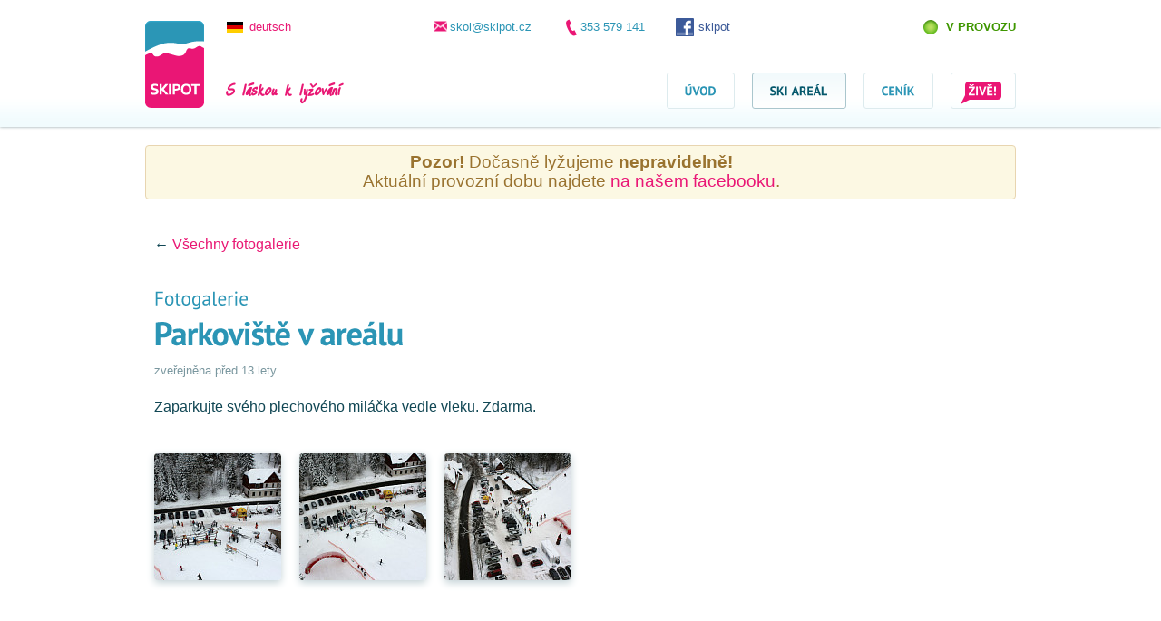

--- FILE ---
content_type: text/html; charset=utf-8
request_url: https://www.skipot.cz/cs/fotogalerie/4
body_size: 2683
content:

<!DOCTYPE html>
<html lang="cs">
<head>
	<meta charset="UTF-8" />
	<meta name="description" content="" />

	<title>Fotogalerie Parkoviště v areálu
 | SKIPOT &ndash; Ski areál Potůčky, Krušné hory</title>

	<link rel="stylesheet" media="screen,projection,tv" href="/bootstrap/css/bootstrap.min.css" type="text/css" />
	<link rel="stylesheet" media="screen,projection,tv" href="/css/screen.css?19122025" />
	<link rel="stylesheet" media="screen,projection,tv" href="/js/colorbox/colorbox.css" />
	<link rel="stylesheet" media="print" href="/css/print.css" />
	<link rel="shortcut icon" href="/favicon.ico" />

	<script type="text/javascript" src="/js/cufon/cufon-yui.js"></script>
	<script type="text/javascript" src="/js/cufon/ptsans.font.js"></script>
	<script type="text/javascript" src="https://ajax.googleapis.com/ajax/libs/jquery/1.8/jquery.min.js"></script>
	<script type="text/javascript" src="/js/colorbox/jquery.colorbox-min.js"></script>
	<script type="text/javascript" src="/js/catshipCarousel.js?29012013"></script>
	<script type="text/javascript" src="/js/skipot-ui.js?18022013"></script>
	<script type="text/javascript">
		var cufon = function() {
			Cufon.replace('h2', { fontFamily: 'PT Sans' });
			Cufon.replace('h3', { fontFamily: 'PT Sans' });
			Cufon.replace('#nav > li > a', { fontFamily: 'PT Sans' });
			Cufon.replace('#nav > .live > a', { fontFamily: 'PT Sans', color: '#ffffff' });
			Cufon.replace('#skipot-features big', { fontFamily: 'PT Sans' });
			Cufon.replace('#currently .temperature', { fontFamily: 'PT Sans' });
			Cufon.replace('#currently .snow-coat', { fontFamily: 'PT Sans' });
			Cufon.replace('h2 small', { fontFamily: 'PT Sans', fontSize: '21.3px', fontWeight: 'normal', letterSpacing: 0 });
		};
		cufon();
	</script>
	
</head>

<body>
<script> document.body.className+=' js' </script>


<div id="header-wrapper">
<div id="header">
	<h1 class="hidden">SKIPOT &ndash; Ski areál Potůčky</h1>
	<p id="logo"><a title="Na úvodní stránku&hellip;" href="/cs/"><img src="/images/mask/logo-skipot.png" alt="logo SKIPOT" /></a></p>
	<p id="claim">S láskou k lyžování</p>

	<p id="languages"><a href="/de/galerie/4" class="de">deutsch</a></p>

		<p id="skipot-status" class="online">v provozu</p>

	<p id="header-contacts">
		<a href="mailto:skol@skipot.cz" class="email">skol@skipot.cz</a>
		<span class="phone">353&nbsp;579&nbsp;141</span>
		<a href="https://www.facebook.com/skipot" target="_blank" class="fb">skipot</a>
	</p>

	<ul id="nav">
		<li><a href="/cs/">Úvod</a></li><!--
	 --><li class="expandable">
			<a href="#" class="active">Ski areál</a>
			<ul style="display: none">
				<li><a href="/cs/lokalita">Lokalita</a></li>
				<li><a href="/cs/provozni-doba">Provozní doba</a></li>
				<li><a class="active" href="/cs/fotogalerie">Fotogalerie</a></li>
				<li><a href="https://www.ubytovaniskipot.cz">Ubytování <small class="news">novinka</small></a></li>
				<li><a href="/cs/bistro-bigfood">Bistro BigFood</a></li>
				<li><a href="/cs/proc-lyzovat-u-nas">Proč lyžovat u nás?</a></li>
				<li><a href="/cs/snowpark">Snowpark</a></li>
				<li><a href="/cs/lyzarska-skola">Lyžařská škola</a></li>
				<li><a href="/cs/provozni-rad">Provozní řád</a></li>
			</ul>
		</li><!--
	 --><li><a href="/cs/cenik">Ceník</a></li><!--
	 --><!--
	 --><li class="live"><a href="/cs/live/">Živě!</a></li>
	</ul>
</div>
</div>

<div id="content" class="front">


		<div class="alert" style="margin-top: 20px; text-align: center; font-size: 16px">
			<big>
				<strong>Pozor!</strong> Dočasně lyžujeme <strong>nepravidelně!</strong><br />
				Aktuální provozní dobu najdete <a href="https://www.facebook.com/skipot/" target="_blank">na našem facebooku</a>.
			</big>
	</div>


	

<div class="row">

<p class="col" style="margin: 20px 0 -40px 0"><big>&larr; <a href="/cs/fotogalerie">Všechny fotogalerie</a></big></p>

<h2 class="col"><small>Fotogalerie</small><br /> Parkoviště v areálu</h2>


<p id="gallery-date" class="col">zveřejněna před 13 lety</p>
<p class="col"><big>Zaparkujte svého plechového miláčka vedle vleku. Zdarma.</big></p>

<div id="gallery" class="col">
	<a href="/images/data/190126/1c7fa6eb05050bfe71191c5550d9afd67204776e_x-.jpg"><!--
	 --><img src="/images/data/200126/1c7fa6eb05050bfe71191c5550d9afd67204776e_140x140-crop.jpg" alt=""  style="margin-left: 0"/><!--
 --></a>
	<a href="/images/data/190126/a629dd38ce6a4bd575579646cfdf5719d2aa4fc8_x-.jpg"><!--
	 --><img src="/images/data/200126/a629dd38ce6a4bd575579646cfdf5719d2aa4fc8_140x140-crop.jpg" alt="" /><!--
 --></a>
	<a href="/images/data/190126/392ddac51987fc12392ffd2d75bdec7fe4ebccad_x-.jpg"><!--
	 --><img src="/images/data/200126/392ddac51987fc12392ffd2d75bdec7fe4ebccad_140x140-crop.jpg" alt="" /><!--
 --></a>
</div>
<p class="clear">&nbsp;</p>
	
<script>
	$('#gallery a').colorbox({ rel: 'gal' });
</script>


</div>
</div>

<div id="skipot-features" class="row">
	<br />
	<div class="sep"><hr /><h3 class="col text-center"><span>Ski areál Potůčky vám nabízí</span></h3></div>
	<ul>
		<li class="night-skiing">
			<big>Večerní lyžování</big><br />
			<span class="sub">Jedinečná atmosféra</span><br />
			<a class="btn small" href="/cs/proc-lyzovat-u-nas">Více</a>
		</li>
		<li class="baby-lift">
			<big>Dětský vlek</big><br />
			<span class="sub">Pro vaše nejmenší</span><br />
			<a class="btn small" href="/cs/proc-lyzovat-u-nas#detsky-vlek">Více</a>
		</li>
		<li class="accommodation">
			<big>Ubytování</big><br />
			<span class="sub">Nespěchejte domů</span><br />
			<a href="https://www.ubytovaniskipot.cz" class="btn small">Více</a>
		</li>
		<li class="bigfood">
			<big>Bistro BigFood</big><br />
			<span class="sub">Ochutnejte naši kuchyni</span><br />
			<a class="btn small" href="/cs/bistro-bigfood#bigfood">Více</a>
		</li>
		<li class="rent">
			<big>Půjčovna vybavení</big><br />
			<span class="sub">Můžete přijet nalehko</span><br />
			<a class="btn small" href="/cs/proc-lyzovat-u-nas#pujcovna">Více</a>
		</li>
		<li class="parking">
			<big>Parkování u vleku</big><br />
			<span class="sub">Z auta rovnou na svah</span><br />
			<a class="btn small" href="/cs/proc-lyzovat-u-nas#parkovani">Více</a>
		</li>
	</ul>
	<script>
		$('#skipot-features li').each(function() {
			var $a = $('a', this);
			if ($a.length) {
				$(this).css('cursor', 'pointer');
				$(this).click(function() {
					window.location.href = $a.attr('href');
				});
			}
		});
	</script>
</div>

<div id="tech-specifications" class="row">
	<br />
	<div class="sep"><hr /><h4 class="col text-center"><span>Specifikace sjezdovky</span></h4></div>
	<dl>
		<dt>Délka sjezdovky</dt>
			<dd>550 m</dd>
		<dt>Převýšení sjezdovky</dt>
			<dd>100 m</dd>
		<dt>Přepravnost vleku</dt>
			<dd>1200 osob/hod.</dd>
		<dt>Průměrné stoupání vleku</dt>
			<dd>23 %</dd>
	</dl>
	<br />
	<h5 class="col text-center">Dětská sjezdovka</h5>
	<dl class="babylift">
		<dt>Délka dětské sjezdovky</dt>
			<dd>120 m</dd>
		<dt>Převýšení dětské sjezdovky</dt>
			<dd>15 m</dd>
		<dt>Délka dětského vleku</dt>
			<dd>120 m</dd>
		<dt>Přepravnost dětského vleku</dt>
			<dd>600 osob/hod.</dd>
	</dl>
</div>

<div id="footer" class="row">
	<p id="copyright" class="col span-4">
		&copy; 2009&ndash;2026 Ski areál Potůčky, Marek Plachý<br />
		Webdesign <a href="https://www.facebook.com/romanpistek.webdesign">Roman Pištěk</a><br /><br />
		<a href="/cs/sign/in"><img src="/images/mask/icon-key.png" alt="administrace" /></a>
	</p>
	<p class="col span-3"><a href="https://www.wunderground.com" target="_blank" title="Aktuální počasí přináší Wunderground.com." style="position: relative; top: -6px; left: 30px"><img src="/images/mask/logo-wunderground.png" alt="logo Wunderground.com" /></a></p>
	<p id="footer-contacts">		<a href="mailto:skol@skipot.cz" class="email">skol@skipot.cz</a>
		<span class="phone">353&nbsp;579&nbsp;141</span>
		<a href="https://www.facebook.com/skipot" target="_blank" class="fb">skipot</a>
</p>
</div>

<!-- Google tag (gtag.js) -->
<script async src="https://www.googletagmanager.com/gtag/js?id=G-HT5TGBNQ94"></script>
<script>
	window.dataLayer = window.dataLayer || [];
	function gtag(){ dataLayer.push(arguments); }
	gtag('js', new Date());
	gtag('config', 'G-HT5TGBNQ94');
</script>

</body>
</html>


--- FILE ---
content_type: text/css
request_url: https://www.skipot.cz/css/screen.css?19122025
body_size: 5127
content:

@import url(https://fonts.googleapis.com/css?family=Just+Me+Again+Down+Here&subset=latin,latin-ext);

/*------------------------------------------------------------------------------
Typo & commons */

html, body { margin: 0; padding: 0; }
body {
    font: 13.3px/20px Arial, Helvetica, sans-serif; color: #114754;
    background: transparent;
}

object, h1, h2, h3, h4, h5, h6, p, blockquote, pre,
address, cite, code, img, dl, ol, ul
fieldset, form, legend, table, caption {
    margin: 0 0 20px 0; padding: 0; border: none;
    vertical-align: baseline;
}

h1 { position: absolute; top: -10000px; left: -10000px; }
h2 { margin: 60px 0 40px 0; font: normal bold 36px/40px Arial, Helvetica, sans-serif; letter-spacing: -1px; color: #2b95b5; }
h3 { margin: 20px 0 10px 0; font-size: 21.3px; font-weight: normal; line-height: 40px; color: #2b95b5; }
h4 { margin-top: 20px; font-size: 16px; font-weight: normal; line-height: 20px; color: #114754;}
h5 { margin-top: 20px; font-size: 13.3px; font-weight: bold; line-height: 20px; color: #114754;}

a { color: #e91874; }
a:hover, a:active, a:focus { color: #114754; text-decoration: none; }
h2 a, h3 a, h4 a { text-decoration: none; }
p.big, span.big { font-size: 14.7px;}
small { font-size: 10.7px; }
sup { position: relative; top: 0.3em; font-size: 0.5em; line-height: 0.5em; }
img { margin: 0; }

strong, b { }

hr {
	clear: both; float: none; width: 100%; height: 1px;
	margin: 20px 0; border: 0;
    background: #cbe0e5;
}

ul.list { padding: 0; list-style: none; }
	ul.list li { margin-bottom: 10px; padding-left: 30px; background: transparent url(../images/mask/list-bullet.png) 0 0 no-repeat; }
	
dl dt {
	font-weight: bold; color: #321d4c;
}
dl.inline dt { min-width: 80px; float: left; }
	dl.inline dd { margin-left: 90px; padding-left: 10px; }
	
abbr {
	border-bottom: 1px dotted #777;
	cursor: help;
}

.table { width: 100%; font-size: 13.3px; border-spacing: 0; border-collapse: collapse; }
.table td,
.table tbody th {
	border-top: 1px solid #cbe0e5; padding: 10px 0;
	font-size: 13.3px; vertical-align: bottom; color: #05586c;
}
.table thead th,
.table tbody th {
	padding: 10px 0;
	font-size: 12px; font-weight: normal; text-transform: uppercase; text-align: left; color: #2b95b5;
}
.table tr:first-child td,
.table tbody tr:first-child th { border: none; }
.table thead th { border-bottom: 1px solid #cbe0e5; }
.table tbody th { font-size: 10.7px; }
.table tbody tr:nth-child(2n) td, tbody tr.even td { background: transparent; }
.table tbody tr.latest td { border: 0px; }
.table tbody td span { display: block; width: 56px; height: 10px;}
.table.condensed td,
.table.condensed tbody th {
	padding: 10px 10px 9px 0;
}
.table .highlight, .table .highlight td, .table .highlight th {
	color: #e91873;
}

ol { margin-left: 30px; }
ol li { padding-bottom: 10px; }

address { padding-bottom: 40px; }

.sep hr { margin: 20px 0 0 0; }
.sep h3 { margin-top: -20px; }
	.sep h3 span { padding: 0 15px; background: #fff; }
	.sep.left h3 span { padding-left: 0; }
.sep h4 { margin-top: -12px; }
	.sep h4 span { padding: 0 15px; background: #fff; }
	.sep.left h4 span { padding-left: 0; }

.magenta {
	color: #ea1675;
}
	

/* ----------------------------------------------------------------------------
Forms */

form { margin: 0; }
select, input, textarea { font: 13.3px/20px Arial, Helvetica, sans-serif; color: #114754; }
input[type="text"], input[type="password"], select, textarea {
	width: 178px;
	padding: 8px; border: 1px solid #9acbd6;
	line-height: 20px; color: #114754;
	-webkit-border-radius: 4px;
    border-radius: 4px;
	-webkit-box-shadow: inset 0px 1px 2px 0px #e6edf0;
	box-shadow: inset 0px 1px 2px 0px #e6edf0;
}
input[type="text"].tiny, input[type="password"].tiny, select.tiny {
	width: auto;
	padding: 2px;
	-webkit-border-radius: 0;
    border-radius: 0;
	-webkit-box-shadow: none;
	box-shadow: none;
}
input[type="text"].short, input[type="password"].short { width: 70px; }
label { color: #114754; }
label.radio, label.checkbox {
	display: inline-block; height: 20px;
	margin-bottom: 10px; padding-left: 30px;
	line-height: 20px;
	background: url(../images/mask/input-radio.png) 0 0 no-repeat; 
	cursor: pointer;
}
label.checkbox {
	background-image: url(../images/mask/input-checkbox.png); 
}
label.radio.active { background-image: url(../images/mask/input-radio-active.png); }
label.checkbox.active { background-image: url(../images/mask/input-checkbox-active.png); }
label.radio.checked { background-image: url(../images/mask/input-radio-checked.png); }
label.checkbox.checked { background-image: url(../images/mask/input-checkbox-checked.png); }
label.required { padding-right: 10px; color: #000; background: url(../images/mask/asterisk.png) 100% 3px no-repeat; } 

/* Kontejnery */
form dl { margin-top: -20px; }
form dt { margin-top: 20px; }
form dd { padding: 0; }
fieldset { margin: 0; padding: 20px 0; border: 1px dotted #9ca6a5; border-width: 1px 0 0 0; }
legend { color: #9ca6a5; font-size: 18.7px; }
form table th, form table td {
	padding: 10px;
}


/* Special classes */
.hidden { position: absolute !important; top: -10000px !important; left: -10000px !important; }
.invisible { visibility: hidden; }
.clear { clear: both !important; }
.text-right { text-align: right; }
.text-center { text-align: center; }
.uppercase { text-transform: uppercase; }
.no-indent { padding: 0px; margin: 0px; }
.pink { color: #e91874; }

.note-underline {
	display: block; clear: both;
	margin: 40px 0; padding-top: 20px; border-top: 1px solid #e5e0d8;
	font-size: 10.7px; line-height: 20px; text-align: right;
}
	
form .error {
	margin: 0 0 20px 0; padding: 9px 20px; border: 1px solid #ffb5a7;
	color: #be422a;
	background: #ffc4c1;
	text-shadow: 0 1px 0 rgba(255, 255, 255, 0.66);
	-webkit-border-radius: 6px;
	border-radius: 6px;
}
	form .error li { padding: 0; list-style: none; }


/* Buttons */
#content.front input[type=submit],
#content.front a.btn,
#skipot-features a.btn {
	display: inline-block; height: 28px; overflow: hidden;
	padding: 0 10px; border: 1px solid #9acbd6;
 	vertical-align: middle; line-height: 30px; font-weight: bold; color: #387786; text-transform: uppercase; text-decoration: none;
	background: #c7eef6;
	-webkit-border-radius: 6px;
	border-radius: 6px;
	background: -moz-linear-gradient(top, #c7eef6 0%, #a9d9e3 100%);
	background: -webkit-gradient(linear, left top, left bottom, color-stop(0%, #c7eef6), color-stop(100%, #a9d9e3));
	background: -webkit-linear-gradient(top, #c7eef6 0%, #a9d9e3 100%);
	background: -o-linear-gradient(top, #c7eef6 0%, #a9d9e3 100%);
	background: -ms-linear-gradient(top, #c7eef6 0%, #a9d9e3 100%);
	background: linear-gradient(to bottom, #c7eef6 0%, #a9d9e3 100%);
	-webkit-box-shadow: 0px 2px 3px 0px #e5f5f9, inset 0px 1px 1px 0px rgba(255, 255, 255, 0.9);
	box-shadow: 0px 2px 3px 0px #e5f5f9, inset 0px 1px 1px 0px rgba(255, 255, 255, 0.9);
	cursor: pointer;
}
#content.front input[type=submit].small,
#content.front a.btn.small,
#skipot-features a.btn.small {
	height: 20px;
	padding: 0 6px; line-height: 22px;
	font-size: 10.7px;
}
#content.front a.btn.yellow {
	border-color: #d8d19c;
	color: #897905;
	background: #fffce4;
	background: -moz-linear-gradient(top,  #fffce4 0%, #efe8ba 100%);
	background: -webkit-gradient(linear, left top, left bottom, color-stop(0%,#fffce4), color-stop(100%,#efe8ba));
	background: -webkit-linear-gradient(top,  #fffce4 0%,#efe8ba 100%);
	background: -o-linear-gradient(top,  #fffce4 0%,#efe8ba 100%);
	background: -ms-linear-gradient(top,  #fffce4 0%,#efe8ba 100%);
	background: linear-gradient(to bottom,  #fffce4 0%,#efe8ba 100%);
}
#content.front input[type=submit]:hover, #content.front input[type=submit]:active,
#content.front a.btn:hover, #content.front a.btn:active,
#skipot-features a.btn:hover, #skipot-features a.btn:active { background: #d8f3f9; }
#content.front a.btn.yellow:hover, #content.front a.btn.yellow:active { background: #fffce4; }
#content.front a.btn.down {
	line-height: 42px;
	background: #a07dc8;
	-webkit-box-shadow: inset 0px 2px 3px 0px rgba(0, 0, 0, 0.2);
	box-shadow: inset 0px 2px 3px 0px rgba(0, 0, 0, 0.2);
}
#content.front a.btn.small.down,
#skipot-features a.btn.small.down {
	line-height: 26px;
}
#content.front .btn .news {
	margin: 0 5px 0 0; padding: 2px 4px;
	font-size: 9px; color: #fff; text-transform: uppercase; vertical-align: middle;
	background: #ea1675;
	-webkit-border-radius: 3px;
	border-radius: 3px;
}


/* Boxes */
.box {
	margin-bottom: 20px; padding: 10px 20px;
	-webkit-border-radius: 4px;
	border-radius: 4px;
	-webkit-box-shadow: 0px 2px 3px 0px #e5f5f9, inset 0px 1px 1px 0px rgba(255, 255, 255, 0.9);
	box-shadow: 0px 2px 3px 0px #e5f5f9, inset 0px 1px 1px 0px rgba(255, 255, 255, 0.9);
}
.box .table { margin: 0; }
.yellow.box { border: 1px solid #e8e2b5; background: #fffad6; }
.yellow.box th, .yellow.box td { border-color: #efe9be; }
.yellow.box th { color: #9a8e39; }
.blue.box { border: 1px solid #cfe2e7; background: #e5f5f9; }
.box.padding { padding: 20px; }
.box p:last-child { margin-bottom: 0; }
.box.inline { display: inline-block; width: auto; }

/* Fixies */
.clearfix:after { content: "."; display: block; clear: both; visibility: hidden; line-height: 0; height: 0; }
.clearfix { display: inline-block; }
html[xmlns] .clearfix { display: block; }
* html .clearfix { height: 1%; }


/* Nette */
#ajax-spinner {
  display: none; z-index: 123456; 
  margin: 15px 0 0 15px; padding: 13px; font-size: 0;
  background: white url('../images/spinner.gif') no-repeat 50% 50%;	
}


/*------------------------------------------------------------------------------
Grid system */

.row { clear: both; }
    .row .row { margin: 0 -10px; }
.row-sep { height: 20px; }
    .row-sep hr { display: none; }

.row.col { padding: 0; width: auto !important; clear: none; } /* experimental */

.col {
    position: relative; float: left;
    width: 940px; margin-left: 0; margin-right: 0; padding: 0 10px;
}
.col.on-right { float: right; }

/* 12 columns */
.col.span-1  { width: 60px; } .col.span-2  { width: 140px; } .col.span-3  { width: 220px; } .col.span-4  { width: 300px; }
.col.span-5  { width: 380px; } .col.span-6  { width: 460px; } .col.span-7  { width: 540px; } .col.span-8  { width: 620px; }
.col.span-9  { width: 700px; } .col.span-10 { width: 780px; } .col.span-11 { width: 860px; } .col.span-12 { width: 940px; }



/*==============================================================================
LAYOUT
==============================================================================*/


/*------------------------------------------------------------------------------
commons */

html {  }
body { background: #fff; margin: 0; padding: 0; }


/*------------------------------------------------------------------------------
Header */
#header-wrapper {
	position: relative; z-index: 1000;
	background: #fff url(../images/mask/main-nav-gradient.png) 0 100% repeat-x;
	-webkit-box-shadow: 0px 0px 3px 0px rgba(22, 61, 70, 0.5);
	box-shadow: 0px 0px 3px 0px rgba(22, 61, 70, 0.5);
}
#header {
	position: relative; width: 960px; height: 140px;
	margin: 0 auto;
}	
	#logo { position: absolute; top: 23px; left: 0; }
	#claim {
		position: absolute; top: 88px; left: 88px;
		font: italic bold 21.3px/20px 'Just Me Again Down Here', cursive; color: #e91874;
	}

	#languages { position: absolute; top: 20px; left: 90px; }
		#languages a.cs,
		#languages a.de { padding-left: 25px; background: transparent url('../images/mask/national-flags.png') 0 2px no-repeat; }
		#languages a.de { background-position: 0 -98px; }

	#skipot-status {
		position: absolute; top: 20px; right: 0;
		padding-left: 25px;
		font-weight: bold; text-transform: uppercase;
		background: transparent url(../images/mask/skipot-status-semaphore.png) 1000px 0 no-repeat;
	}
		#skipot-status.online { color: #3f9701; background-position: 0 2px; }
		#skipot-status.preparing,
		#skipot-status.stopped { color: #d19400; background-position: 0 -38px; }
		#skipot-status.offline { color: #f43313; background-position: 0 -78px; }
	#header-contacts {
		padding-top: 20px;
		line-height: 20px; text-align: center;
	}
	#header-contacts, #footer-contacts,
	#header-contacts a, #footer-contacts a { color: #2b95b5; text-decoration: none; }
		#header-contacts .email, #header-contacts .phone,
		#footer-contacts .email, #footer-contacts .phone { margin-right: 30px; }
		#header-contacts .email, #footer-contacts .email { padding-left: 20px; background: transparent url(../images/mask/icon-mail.png) 0 50% no-repeat; }
		#header-contacts .phone, #footer-contacts .phone { display: inline-block; padding-left: 20px; background: transparent url(../images/mask/icon-phone.png) 0 50% no-repeat; }
		#header-contacts .fb, #footer-contacts .fb { display: inline-block; padding-left: 25px; color: #3c5a98; background: transparent url(../images/mask/icon-fb.png) 0 50% no-repeat; }
	#nav {
		position: absolute; width: 640px; height: 40px; top: 80px; right: 0;
		margin: 0; padding: 0;
		text-align: right;
	}
		#nav li {
			display: inline-block; position: relative;
			margin: 0; padding: 0;
			text-align: left;
		}
		#nav a {
			display: inline-block; height: 38px;
			margin: 0 0 0 19px; padding: 0 19px; border: 1px solid #ddebee;
			line-height: 38px; font-weight: bold; color: #2b95b5; text-transform: uppercase; text-decoration: none;
			-webkit-border-radius: 3px;
			border-radius: 3px;
		}
		#nav > li > a.active {
			border-color: #aac6cd;
			color: #05586c;
			background: -moz-linear-gradient(top,  #f2fafc 0%, #ffffff 100%);
			background: -webkit-gradient(linear, left top, left bottom, color-stop(0%,#f2fafc), color-stop(100%,#ffffff));
			background: -webkit-linear-gradient(top,  #f2fafc 0%,#ffffff 100%);
			background: -o-linear-gradient(top,  #f2fafc 0%,#ffffff 100%);
			background: -ms-linear-gradient(top,  #f2fafc 0%,#ffffff 100%);
			background: linear-gradient(to bottom,  #f2fafc 0%,#ffffff 100%);
		}
		#nav > li.live > a {
			background: transparent url(../images/mask/nav-item-live-bubble.png) 50% 50% no-repeat;
		}
		/*#nav > li.expandable > a:hover, */
		#nav > li.expandable > a:active, #nav > li.expanded > a {
			height: 48px;
			border-bottom: none;
			-webkit-border-radius: 3px 3px 0 0;
			border-radius: 3px 3px 0 0;
		}
		#nav > li.expanded > a {
			border-color: #aac6cd;
			-webkit-box-shadow: inset 0px 8px 8px 0px #ddebee;
			box-shadow: inset 0px 8px 8px 0px #ddebee;
			transition: box-shadow 0.1s;
			-moz-transition: box-shadow 0.1s;
			-webkit-transition: box-shadow 0.1s;
			-o-transition: box-shadow 0.1s;
		}
		/* Sub navigation */
		#nav li ul {
			position: absolute; top: 45px; left: 19px;
			margin: 0; padding: 0; border: 1px solid #aac6cd; border-width: 0 1px 1px 1px;
			background: #fff;
			-webkit-border-radius: 0 3px 3px 3px;
			border-radius: 0 3px 3px 3px;
			-webkit-box-shadow: 0px 8px 8px 0px rgba(96, 121, 126, 0.1);
			box-shadow: 0px 8px 8px 0px rgba(96, 121, 126, 0.1);
		}
		#nav li ul li { text-align: left; }
			#nav li ul a {
				display: inline-block; white-space: nowrap;
				margin: 0; padding: 5px 30px 5px 18px; border: none;
				font-size: 13.3px; text-transform: none; color: #2b95b5;
			}
			#nav li ul li:last-of-type a { border: 0; }
			#nav li ul a:hover, #nav li ul a:active, #nav li ul a.active {
				color: #114754;
			}
			#nav li ul a .news {
				margin: 0 -10px 0 5px; padding: 2px 4px;
				font-size: 9px; color: #fff; text-transform: uppercase;
				background: #ea1675;
				-webkit-border-radius: 3px;
				border-radius: 3px;
			}
		
/*------------------------------------------------------------------------------
Commons */

#content {
	width: 960px;
	margin: 0 auto;
}

#breadcrumbs { height: 20px; margin: 20px 0 40px 0; font-size: 12px; line-height: 20px; color: #817769; }
	#breadcrumbs .sep {
		display: inline-block; width: 11px; overflow: hidden;
		margin: -5px 0;
		text-indent: 100px; white-space: nowrap;
		background: transparent url(../images/mask/crumbs-sep.png) 50% 50% no-repeat;
	}

.alert {
	color: #9a732f;
	border-color: #e8d5b0;
}


/*------------------------------------------------------------------------------
Homepage */

#carousel {
	position: relative;
}
#carousel .wrapper {
	height: 500px;
}
	#carousel .carriage {
		left: 0;
	}
	#carousel .carriage .desc {
		position: absolute; width: 330px; height: 140px; top: 330px; left: 30px; z-index: 500;
		color: #114754;
	}
		#carousel .carriage .desc h3 {
			margin: 0 0 5px 0;
			font-size: 28px; font-weight: bold; line-height: 28px; color: #e91874;
		}
	#carousel .bottom-edge {
		display: block; position: absolute; width: 960px; height: 200px; bottom: 0; left: 0;
		background: transparent url(../images/mask/carousel-bottom-edge.png) 0 100% no-repeat;
	}
	#carousel .carousel-nav {
		position: absolute; bottom: 60px; right: 10px;
		text-align: right;
	}
		#carousel .carousel-nav span {
			display: block; display: inline-block; width: 20px; height: 20px;
			margin-left: 10px;
			background: transparent url(../images/mask/carousel-nav-bullet.png) 0 0 no-repeat;
			cursor: pointer;
		}
		#carousel .carousel-nav span.active { background-position: 0 -100px; }

#pricelist-preview .box { min-height: 210px; }
	#pricelist-preview .btn { margin-top: -20px; }

#accessibility .box {
	height: 230px; overflow: hidden;
	padding: 0;
}

#currently .box { height: 198px; }
#currently small { font-size: 21.3px }
#currently .temperature,
#currently .weather {
	width: 180px; float: left;
	text-align: center;
}
#currently .weather img { margin-bottom: -20px; padding-top: 20px; }
#currently .weather small { font-size: 12px; }
#currently .temperature {
	padding-top: 60px;
	font-size: 48px; color: #2b95b5;
}
#currently .snow {
	font-size: 10.7px; padding-top: 60px;
}
	#currently .snow .snow-coat {
		font-size: 48px; color: #2b95b5;
	}
#currently .webcam {
	position: relative; float: right;
	margin: -11px -21px 0 0;
}
	#currently .webcam img {
		-webkit-border-radius: 0 4px 4px 0;
		border-radius: 0 4px 4px 0;
	}
	#currently .webcam .time {
		display: block; position: absolute; height: 30px; width: 100px; top: -40px; left: 0;
		padding-left: 40px;
		font-size: 12px; line-height: 24px; color: #2b95b5;
		background: transparent url(../images/mask/icon-camera.png) 0 0 no-repeat;
	}

	
/*------------------------------------------------------------------------------
Features */

#skipot-features {
	width: 960px;
	margin: 0 auto;
}
	#skipot-features .btn {
		margin-top: 10px;
	}
#tech-specifications {
	width: 960px;
	margin: 0 auto 80px auto;
}
	#tech-specifications dl { padding: 40px 0; }
	#tech-specifications dl.babylift { font-size: 12px; }
		#tech-specifications dt,
		#tech-specifications dd {
			float: left; width: 240px;
			text-align: center;
		}
		#tech-specifications dt { font-weight: normal; }
		#tech-specifications dd {
			margin: 30px 0 0 -240px;
			font-size: 16px; color: #2b95b5;
		}
		#tech-specifications .babylift dd { font-size: 14.7px; }

#skipot-features ul {
	height: 160px;
	margin: 0 0 20px 0; padding: 60px 0;
}
	#skipot-features li {
		width: 160px; height: 60px; float: left;
		margin: 0; padding: 140px 0 0 0;
		list-style: none; text-align: center;
		background: transparent url(../images/mask/skipot-features.png) 0 1000px no-repeat;
	}
	#skipot-features li.night-skiing { background-position: 20px 0; }
	#skipot-features li.baby-lift { background-position: -160px 0; }
	#skipot-features li.accommodation { background: transparent url(../images/mask/skipot-features-accommodation.png) 50% 0 no-repeat; }
	#skipot-features li.bigfood { background-position: -345px 0; }
	#skipot-features li.rent { background-position: -525px 0; }
	#skipot-features li.parking { background-position: -705px 0; }
		#skipot-features li big { font-size: 18.7px; font-weight: bold; color: #05586c; }
		#skipot-features li .sub { font-size: 13.3px; color: #c1829e; }

#skipot-features.detailed .feature { margin-bottom: 60px; }

#skipot-features.detailed h3 { font-size: 28px; }

#skipot-features.detailed .night-skiing { background: transparent url(../images/mask/skipot-features-night-skiing.png) 380px 60px no-repeat; }
#skipot-features.detailed .baby-lift { background: transparent url(../images/mask/skipot-features-baby-lift.png) 380px 60px no-repeat; }
#skipot-features.detailed .rent { background: transparent url(../images/mask/skipot-features-rent.png) 380px 60px no-repeat; }
#skipot-features.detailed .parking { background: transparent url(../images/mask/skipot-features-parking.png) 380px 60px no-repeat; }

#skipot-features.detailed .photo {
	float: right;
	margin-left: 240px;
}

#skipot-features.detailed .desc { margin-right: 600px; }

#skipot-features.detailed .features-gallery {
	width: 430px; float: right;
	margin-top: -10px;
}
	#skipot-features.detailed .features-gallery img {
		float: left;
		margin: 0 0 20px 20px;
		-webkit-border-radius: 200px;
		border-radius: 200px;
		-webkit-box-shadow: 0px 3px 8px 0px #c3d2d6;
		box-shadow: 0px 3px 8px 0px #c3d2d6;
	}


/*------------------------------------------------------------------------------
Galleries */

#galleries {
	list-style: none;
}
	#galleries li {
		height: 240px; clear: both; overflow: hidden;
		margin-bottom: 40px;
		background: #e5f5f9;
		-webkit-border-radius: 8px;
		border-radius: 8px;
	}
		#galleries .text {
			float: left; width: 300px;
		}
			#galleries .text h4, #galleries .text p { margin-left: 20px; margin-right: 20px; }
			#galleries .date { margin-top: -15px; font-size: 10.7px; color: #7a979f; }
		#galleries img { float: left; }
		
#gallery { margin-top: 20px; }
#gallery img {
	float: left;
	margin: 0 0 20px 20px;
	-webkit-border-radius: 4px;
	border-radius: 4px;
	-webkit-box-shadow: 0px 3px 8px 0px #c3d2d6;
	box-shadow: 0px 3px 8px 0px #c3d2d6;
}
#gallery-date { margin: -30px 0 20px 0; color: #7a979f; }


.gallery {
	margin-top: -10px;
}
	.gallery img {
		float: left;
		margin: 0 0 23px 23px;
		width: 160px;
		height: 160px;
		object-fit: cover;
		-webkit-border-radius: 200px;
		border-radius: 200px;
		-webkit-box-shadow: 0px 3px 8px 0px #c3d2d6;
		box-shadow: 0px 3px 8px 0px #c3d2d6;
	}
	.gallery.large img {
		margin: 0 0 25px 25px;
	}


/*------------------------------------------------------------------------------
Events */

.event-month {
	display: inline-block;
	margin-bottom: 40px;
	font-size: 24px; text-align: center;
}
.events-in-month {
	height: auto;
	margin: 0; padding: 0;
	list-style-type: none;
}
	.events-in-month li {
		width: 250px; float: left;
		margin-bottom: 30px; padding: 0 50px 0 10px;
	}
	.events-in-month .date { margin: 0; }
		.events-in-month .date strong { color: #e91874; }
	.events-in-month h4 {
		margin: 10px 0;
		line-height: 24px; color: #114754; font-weight: bold; font-size: 18.7px;
	}
	

/*------------------------------------------------------------------------------
Bistro BigFood */

.bigfood-page {
	min-height: 600px;
	background: transparent url(../images/mask/bigfood-footprints.png) 50% 20px no-repeat;
}
	.bigfood-page h4 {
		color: #ea1675;
	}
#bigfood-menu ul {
	margin: 0 0 40px 0; padding: 0;
	list-style: none;
}
	#bigfood-menu ul em { display: inline-block; width: 220px; }


/*------------------------------------------------------------------------------
Footer */

#footer {
	width: 960px; min-height: 20px;
	margin: 0 auto; padding: 60px 0;
	font-size: 12px; color: #89abb4;
}
	#footer a { color: #89abb4; text-decoration: underline; }
	#footer a:hover, #footer a:active { text-decoration: none; }
	#footer-contacts { text-align: right; }


--- FILE ---
content_type: application/javascript
request_url: https://www.skipot.cz/js/catshipCarousel.js?29012013
body_size: 2470
content:
/** 
 * catshipCarousel
 */

(function($) {

    $.fn.catshipCarousel = function(settings) {

        if ($(this).size() == 0) {
            return;
        }

        var defaults = {
                // behavior
                trans:            'fade',
                duration:         300,
                interval:         6000, // ms
                delayAfterAction: 20000, // ms, delay of carousel start after user's action
                enableKeypressOn: function() { return false; }, // closure returning true whenever keypress is available

                // TODO:
                waitForAction:    false, // start carousel after user's action
                startAt:          true, // start at given index/ID

                // tags
                navEl:            '<span></span>', // tag of navigation item | false if defined in html

                // selectors
                // ...

                // classes
                classes: {
                    carriage:     'carriage', // class of each of carousel carriages
                    wrapper:      'wrapper', // class of element that wraps all carriages
                    navWrapper:   'carousel-nav', // class of navigation wrapper
                    navPrev:      'nav-prev', // class of 'previous' element
                    navNext:      'nav-next', // class of 'next' element
                    activeNavEl:  'active' // class of active navigation element
                }
            },

            // Settings
            s = $.extend(true, {}, defaults, settings),

            // Carousel objects & params
            carousel = this, // carousel DOM object
            wrapper = $(_cls(s.classes.wrapper), carousel),
            carouselWidth = $(carousel).width(),
            size = $(_cls(s.classes.carriage), wrapper).size(),
            navWrapper = $(_cls(s.classes.navWrapper), carousel),
            genericNav = s.navEl == false ? false : true,
            isStopped = false,
            /*navTag = s.navEl == false ? ($(':first-child a', navWrapper).size() > 0 ?
                                              // tag A is prefered...
                                              'a'
                                              : $(':first-child', navWrapper).get(0).tagName.toLowerCase())
                                        : $(s.navEl).get(0).tagName.toLowerCase(),*/
            navTag = s.navEl == false ? $(':first-child', navWrapper).get(0).tagName.toLowerCase()
                                        : $(s.navEl).get(0).tagName.toLowerCase(),

            _locked = false, // lock for any action while sliding


            // Carousel init.
            init = function() {
                $(_cls(s.classes.carriage), carousel).each(function(i) {
                    $(this).css({
                        display: (i > 0) ? 'none' : 'block',
                        position: 'absolute',
                        top: 0, left: 0
                     }).attr('rel', i + 1);
                });
            },


            // Initialization & updating carousel navigation
            nav = function(index) {
                
                // Static (textual) navigation
                if (!genericNav) {
                    if (!index) {
                        $(navTag, navWrapper).each(function(i) { $(this).attr('rel', i + 1); });
                    }
                
                // Generic navigation
                } else {
                    navWrapper.empty();
                    if (!$(navTag + ':first-child', navWrapper).attr('rel')) {
                        // create navigation...
                        navWrapper.empty();
                        navWrapper.repeat(size, s.navEl, function(i) { return i; });
                    }
                }

                $(navTag, navWrapper).removeClass(s.classes.activeNavEl);
                if (!index) {
                    index = $(_cls(s.classes.carriage) + ':first-child', carousel).attr('rel');
                }
                $(navTag + '[rel=' + index + ']', navWrapper).addClass(s.classes.activeNavEl);
            },


            // Take care of sliding...
            slide = function(to) {
                if (_locked) { return; }
                _locked = true;
                var actual = parseInt($(_cls(s.classes.carriage) + ':first-child', carousel).attr('rel'));
                var navTo;
                if (actual == to || size < 2) { return _locked = false; }
                if (to == 'prev' || to == 'next') {
                    navTo = to;
                    to = ((to == 'next') ? (actual + 1) : ((to == 'prev') ? (actual - 1) : 1));
                } else {
                    to = parseInt((!to) ? (parseInt(actual) + 1) : to);
                }
                // sanitize limits
                to = (to > size) ? 1 : ((to < 1) ? size : to);
                navTo = (navTo) ? navTo : ((actual > to) ? 'prev' : 'next');
                var steps = (to < actual) ? (size - actual + to) : (to - actual);

                // update navigation
                nav(to);

                // slide transition...
                transition({
                    to: to,
                    steps: steps,
                    navTo: navTo
                }, s.trans, function() {
                    for (var i = 0; i < steps; i++) {
                        $(_cls(s.classes.carriage) + ':first-child', carousel).hide().appendTo(wrapper);
                    }
                    _locked = false;
                });
            },


            // Events binding...
            bind = function() {
                //carousel
                    /*.mouseenter(function() {
                        stopTimer();
                    })
                    mouseleave(function() {
                        if (isStopped) { return; }
                        startTimer();
                    });*/
                $(navTag, navWrapper)
                    .mouseenter(function() {$(this).addClass('hover');})
                    .mouseleave(function() {$(this).removeClass('hover');})
                    .live('click', function() {
                        stopTimer();
                        slide($(this).attr('rel'));
                        startTimer();
                        return false;
                    });
                $(_cls(s.classes.navPrev) + ', ' + _cls(s.classes.navNext), carousel)
                    .click(function() {
                        stopTimer();
                        slide($(this).hasClass(s.classes.navNext) ? 'next' : 'prev'); // prev or next?
                        startTimer();
                    });
                $('a', carousel)
                    .click(function() {
                        if ($(this).hasClass(s.classes.navPrev)
                            || $(this).hasClass(s.classes.navNext)) {
                            return;
                        }
                        stopTimer();
                        isStopped = true;
                    });
                $(document).bind($.browser.webkit ? 'keyup' : 'keypress', function(event) {
                    var key = (event.which > 0) ? event.which : event.keyCode;
                    switch (event.target.tagName.toLowerCase()) {
                        case 'input':
                        case 'textarea':
                        case 'select':
                            return;
                        default:
                            if (key == '37' || key == '38' || key == '39' || key == '40' || key == '32') {
                                event.preventDefault();
                            }
                    }
                    if (!s.enableKeypressOn()) {
                        return;
                    }
                    var left = false;
                    if ((left = (key == '37')) || key == '39') {
                        stopTimer();
                        slide(left ? 'prev' : 'next'); // prev or next?
                        startTimer();
                    }
                });
            },


            // Carousel transitions
            transition = function(params, effect, callback) {
                var oldone = $(_cls(s.classes.carriage) + ':first-child', carousel),
                    newone = $(_cls(s.classes.carriage) + '[rel=' + params.to + ']');
                switch (effect) {
                    case 'slide':
                        oldone.animate({ left: ((params.navTo == 'prev') ? '+' : '-') + '=' + carouselWidth + 'px' }, s.duration, function() {
                            $(this).css({ left: 0 });
                            callback();
                        });
                        newone.css({ left: ((params.navTo == 'prev') ? '-' : '+') + carouselWidth + 'px', display: 'block' }).animate({ left: 0 }, s.duration);
                        break;
                    case 'none':
                        newone.show();
                        oldone.hide();
                    case 'fade':
                    default:
                        oldone.fadeOut(s.duration, callback);
                        newone.fadeIn(s.duration);
                        break;
                }
            },


            // Timing
            timer,
            startTimer = function() {
                isStopped = false;
                if (s.interval == false) { return; }
                if (!timer) {
                    timer = setInterval(function() { slide('next'); }, s.interval);
                    return;
                }
                clearInterval(timer);
                timer = null;
                setTimeout(function() { startTimer(); }, s.delayAfterAction - s.interval);
            },
            stopTimer = function() {
                clearInterval(timer);
            };


        // Is there correct carousel structure in DOM?
        if ($(carousel).children(_cls(s.classes.wrapper)).size() == 0) {
            alert('catshipCarousel: Incorrect DOM structure in the given element \'' + _getElSelector(carousel) + '\'. See the documentation.');
            return;
        }
        
        // Initialize carousel...
        init(); // init. carousel
        nav(); // init. navigation
        bind(); // bind events (clicking, key pressing...)
        startTimer();
    };


    // Helpers -----------------------------------------------------------------

    function _cls(name) {
        return '.' + name;
    }

    function _getElSelector(el) {
        var id, cls, selector = $(el).attr('tagName').toLowerCase();
        if (id = $(el).attr('id')) {selector += '#' + id;}
        if (cls = $(el).attr('class')) {selector += '.' + cls.replace(/[\s]+/, '.');}
        return selector;
    }


    // 3rd Party Plug-ins ------------------------------------------------------

    // Repeater Plugin
    $.fn.repeat = function(times, string, callback) {
        // For each item matched
        this.each(function(){
            var buff = '';
            for(var i = 1; i <= times; i++){
                var rel = callback(i);
                string = rel ? $('<div>').append($(string).clone().attr('rel', rel)).remove().html() : string;
                buff += string;
            }
            $(this).append(buff);
        });
        return this;
    };

})(jQuery);

--- FILE ---
content_type: application/javascript
request_url: https://www.skipot.cz/js/cufon/ptsans.font.js
body_size: 54237
content:
/*!
 * The following copyright notice may not be removed under any circumstances.
 * 
 * Copyright:
 * Copyright � 2009 ParaType Ltd. All rights reserved.
 * 
 * Trademark:
 * PT Sans is a trademark of the ParaType Ltd.
 * 
 * Description:
 * PT Sans is a type family of universal use. It consists of 8 styles: regular and
 * bold weights with corresponding italics form a standard computer font family;
 * two narrow styles (regular and bold) are intended for documents that require
 * tight set; two caption styles (regular and bold) are for texts of small point
 * sizes. The design combines traditional conservative appearance with modern
 * trends of humanistic sans serif and characterized by enhanced legibility. These
 * features beside conventional use in business applications and printed stuff made
 * the fonts quite useable for direction and guide signs, schemes, screens of
 * information kiosks and other objects of urban visual communications.
 * 
 * The fonts next to standard Latin and Cyrillic character sets contain signs of
 * title languages of the national republics of Russian Federation and support the
 * most of the languages of neighboring countries. The fonts were developed and
 * released by ParaType in 2009 with financial support from Federal Agency of Print
 * and Mass Communications of Russian Federation. Design - Alexandra Korolkova with
 * assistance of Olga Umpeleva and supervision of Vladimir Yefimov.
 * 
 * Manufacturer:
 * ParaType Ltd
 * 
 * Designer:
 * A.Korolkova, O.Umpeleva, V.Yefimov
 * 
 * Vendor URL:
 * http://www.paratype.com
 * 
 * License information:
 * http://www.paratype.com/public/pt_openlicense_eng.asp
 */
Cufon.registerFont({"w":196,"face":{"font-family":"PT Sans","font-weight":400,"font-stretch":"normal","units-per-em":"360","panose-1":"2 11 5 3 2 2 3 2 2 4","ascent":"277","descent":"-83","x-height":"4","bbox":"-14 -314 352 88","underline-thickness":"18","underline-position":"-18","unicode-range":"U+0020-U+2122"},"glyphs":{" ":{"w":96,"k":{"\u0162":11,"-":29,"\u00ad":29,"\u2013":29,"\u2014":29,",":5,".":5,"\u2026":5,"T":11,"\u0164":11,"V":11,"W":7,"X":11,"Y":11,"\u00dd":11,"\u0178":11,"Z":8,"\u0179":8,"\u017b":8,"\u017d":8,"v":5,"y":5,"\u00fd":5,"\u00ff":5,"z":11,"\u017a":11,"\u017c":11,"\u017e":11,"\u00c6":14,"\"":24,"'":24,"\u2018":24,"\u2019":24,"\u201c":24,"\u201d":24,"A":12,"\u00c0":12,"\u00c1":12,"\u00c2":12,"\u00c3":12,"\u00c4":12,"\u00c5":12,"\u0100":12,"\u0102":12,"\u0104":12}},"!":{"d":"46,-252r30,0v0,65,2,132,-7,188r-17,0v-8,-57,-6,-123,-6,-188xm60,4v-12,1,-20,-9,-20,-21v0,-12,8,-20,20,-20v12,0,22,8,21,20v1,13,-8,22,-21,21","w":109},"\"":{"d":"74,-252r28,0r-11,69r-17,0r0,-69xm32,-252r28,0r-11,69r-17,0r0,-69","w":120,"k":{" ":30,"\u00a0":30,"-":54,"\u00ad":54,"\u2013":54,"\u2014":54,",":44,".":44,"\u2026":44,"C":14,"G":14,"O":14,"Q":14,"\u00c7":14,"\u00d2":14,"\u00d3":14,"\u00d4":14,"\u00d5":14,"\u00d6":14,"\u00d8":14,"\u0106":14,"\u0108":14,"\u010c":14,"\u011c":14,"\u011e":14,"\u0122":14,"\u014c":14,"\u0150":14,"\u0152":14,"V":-14,"W":-14,"Y":-13,"\u00dd":-13,"\u0178":-13,"c":36,"e":36,"g":36,"o":36,"q":36,"\u00e7":36,"\u00e8":36,"\u00e9":36,"\u00ea":36,"\u00eb":36,"\u00f0":36,"\u00f2":36,"\u00f3":36,"\u00f4":36,"\u00f5":36,"\u00f6":36,"\u00f8":36,"\u0107":36,"\u0109":36,"\u010d":36,"\u010f":36,"\u0111":36,"\u0113":36,"\u0117":36,"\u0119":36,"\u011b":36,"\u011d":36,"\u011f":36,"\u0123":36,"\u014d":36,"\u0151":36,"\u0153":36,"v":-11,"y":-11,"\u00fd":-11,"\u00ff":-11,"\u00c6":72,"A":44,"\u00c0":44,"\u00c1":44,"\u00c2":44,"\u00c3":44,"\u00c4":44,"\u00c5":44,"\u0100":44,"\u0102":44,"\u0104":44,"a":22,"m":22,"n":22,"p":22,"r":22,"s":22,"u":22,"\u00e6":22,"\u0105":22,"\u0146":22,"\u0157":22,"\u015f":22,"\u0173":22}},"#":{"d":"101,-81r-38,0r-14,60r-25,0r14,-60r-28,0r5,-23r29,0r11,-47r-27,0r5,-23r27,0r14,-57r25,0r-14,57r38,0r13,-57r25,0r-13,57r27,0r-5,23r-28,0r-11,47r26,0r-5,23r-26,0r-14,60r-25,0xm68,-104r38,0r11,-47r-37,0"},"$":{"d":"134,-129v57,22,50,132,-22,132r0,33r-25,0r0,-32v-24,0,-46,-4,-60,-11r10,-26v13,6,29,10,50,11r0,-97v-29,-15,-59,-30,-59,-73v1,-37,22,-59,59,-63r0,-33r25,0r0,32v22,0,37,4,51,10r-9,25v-11,-5,-24,-9,-42,-9r0,89xm106,-22v41,-1,50,-64,15,-80v-5,-3,-10,-5,-15,-8r0,88xm93,-230v-33,0,-46,40,-25,61v7,6,15,13,25,18r0,-79"},"%":{"d":"229,-257r18,14r-185,247r-18,-14xm81,-134v-38,0,-57,-22,-56,-61v0,-39,18,-61,56,-61v38,0,55,22,55,61v0,39,-17,61,-55,61xm81,-235v-23,0,-30,13,-30,40v0,25,8,39,30,40v23,0,29,-16,29,-40v0,-24,-6,-40,-29,-40xm210,0v-38,0,-57,-22,-56,-61v0,-39,18,-61,56,-61v38,0,55,22,55,61v0,39,-17,61,-55,61xm210,-101v-23,0,-30,13,-30,40v0,25,8,39,30,40v23,0,29,-16,29,-40v0,-24,-6,-40,-29,-40","w":278},"&":{"d":"204,-29v-37,49,-167,46,-162,-38v2,-46,31,-70,62,-89v-30,-31,-32,-100,31,-100v33,0,52,14,52,43v0,30,-23,47,-48,61v17,33,42,59,65,85v12,-15,22,-35,28,-56r23,11v-9,20,-21,46,-35,62v14,12,28,25,45,34r-18,20v-13,-6,-27,-17,-43,-33xm99,-123v-50,33,-24,122,48,100v17,-5,31,-12,40,-24v-27,-27,-49,-58,-70,-91xm136,-234v-38,0,-25,49,-9,66v19,-12,30,-22,34,-40v0,-16,-9,-26,-25,-26","w":293},"'":{"d":"32,-252r28,0r-11,69r-17,0r0,-69","w":78,"k":{" ":30,"\u00a0":30,"-":54,"\u00ad":54,"\u2013":54,"\u2014":54,",":44,".":44,"\u2026":44,"C":14,"G":14,"O":14,"Q":14,"\u00c7":14,"\u00d2":14,"\u00d3":14,"\u00d4":14,"\u00d5":14,"\u00d6":14,"\u00d8":14,"\u0106":14,"\u0108":14,"\u010c":14,"\u011c":14,"\u011e":14,"\u0122":14,"\u014c":14,"\u0150":14,"\u0152":14,"V":-14,"W":-14,"Y":-13,"\u00dd":-13,"\u0178":-13,"c":36,"e":36,"g":36,"o":36,"q":36,"\u00e7":36,"\u00e8":36,"\u00e9":36,"\u00ea":36,"\u00eb":36,"\u00f0":36,"\u00f2":36,"\u00f3":36,"\u00f4":36,"\u00f5":36,"\u00f6":36,"\u00f8":36,"\u0107":36,"\u0109":36,"\u010d":36,"\u010f":36,"\u0111":36,"\u0113":36,"\u0117":36,"\u0119":36,"\u011b":36,"\u011d":36,"\u011f":36,"\u0123":36,"\u014d":36,"\u0151":36,"\u0153":36,"v":-11,"y":-11,"\u00fd":-11,"\u00ff":-11,"\u00c6":72,"A":44,"\u00c0":44,"\u00c1":44,"\u00c2":44,"\u00c3":44,"\u00c4":44,"\u00c5":44,"\u0100":44,"\u0102":44,"\u0104":44,"a":22,"m":22,"n":22,"p":22,"r":22,"s":22,"u":22,"\u00e6":22,"\u0105":22,"\u0146":22,"\u0157":22,"\u015f":22,"\u0173":22}},"(":{"d":"100,-244v-64,69,-65,241,0,310r-18,13v-79,-68,-77,-269,1,-335","w":100,"k":{"-":13,"\u00ad":13,"\u2013":13,"\u2014":13,"V":-4,"c":2,"e":2,"g":2,"o":2,"q":2,"\u00e7":2,"\u00e8":2,"\u00e9":2,"\u00ea":2,"\u00eb":2,"\u00f0":2,"\u00f2":2,"\u00f3":2,"\u00f4":2,"\u00f5":2,"\u00f6":2,"\u00f8":2,"\u0107":2,"\u0109":2,"\u010d":2,"\u010f":2,"\u0111":2,"\u0113":2,"\u0117":2,"\u0119":2,"\u011b":2,"\u011d":2,"\u011f":2,"\u0123":2,"\u014d":2,"\u0151":2,"\u0153":2}},")":{"d":"1,67v64,-69,64,-241,0,-310r18,-13v79,68,77,269,-1,335","w":100},"*":{"d":"47,-257v7,10,12,22,15,35v5,-12,9,-25,16,-35r18,9v-7,13,-16,23,-26,33v13,-2,26,-5,42,-4r0,20v-15,1,-28,-2,-40,-4v9,9,19,18,25,31r-17,10v-7,-11,-13,-24,-18,-37v-4,13,-9,26,-16,36r-18,-10v7,-12,15,-21,25,-30v-12,2,-24,5,-39,4r0,-20v16,-1,28,2,41,4v-10,-9,-19,-19,-26,-32","w":126,"k":{" ":22,"\u00a0":22,"-":57,"\u00ad":57,"\u2013":57,"\u2014":57,",":14,".":14,"\u2026":14,"V":-4,"W":-4,"c":5,"e":5,"g":5,"o":5,"q":5,"\u00e7":5,"\u00e8":5,"\u00e9":5,"\u00ea":5,"\u00eb":5,"\u00f0":5,"\u00f2":5,"\u00f3":5,"\u00f4":5,"\u00f5":5,"\u00f6":5,"\u00f8":5,"\u0107":5,"\u0109":5,"\u010d":5,"\u010f":5,"\u0111":5,"\u0113":5,"\u0117":5,"\u0119":5,"\u011b":5,"\u011d":5,"\u011f":5,"\u0123":5,"\u014d":5,"\u0151":5,"\u0153":5,"v":-5,"y":-5,"\u00fd":-5,"\u00ff":-5,"\u00c6":21,"A":4,"\u00c0":4,"\u00c1":4,"\u00c2":4,"\u00c3":4,"\u00c4":4,"\u00c5":4,"\u0100":4,"\u0102":4,"\u0104":4}},"+":{"d":"14,-135r64,0r0,-65r26,0r0,65r63,0r0,26r-63,0r0,65r-26,0r0,-65r-64,0r0,-26","w":181},",":{"d":"41,3v-13,4,-23,-4,-23,-18v0,-12,8,-21,20,-20v41,3,24,72,0,82v-5,2,-9,6,-14,7r-9,-14v15,-5,24,-21,26,-37","w":81,"k":{"\u0162":11," ":28,"\u00a0":28,"*":14,"-":45,"\u00ad":45,"\u2013":45,"\u2014":45,",":-23,".":-23,"\u2026":-23,"T":11,"\u0164":11,"V":21,"W":10,"Y":5,"\u00dd":5,"\u0178":5,"v":9,"y":9,"\u00fd":9,"\u00ff":9,"w":8,"x":-7,"\u00c6":-14,"\"":29,"'":29,"\u2018":29,"\u2019":29,"\u201c":29,"\u201d":29,"\u00ae":6,"\u2122":6}},"-":{"d":"21,-117r87,0r0,27r-87,0r0,-27","w":129,"k":{"\u0162":30," ":29,"\u00a0":29,"*":40,",":45,".":45,"\u2026":45,"T":30,"\u0164":30,"V":10,"X":29,"Y":5,"\u00dd":5,"\u0178":5,"Z":4,"\u0179":4,"\u017b":4,"\u017d":4,"\u00c6":16,"\"":44,"'":44,"\u2018":44,"\u2019":44,"\u201c":44,"\u201d":44,")":13,"]":13,"}":13}},".":{"d":"38,4v-12,1,-20,-9,-20,-21v0,-12,8,-20,20,-20v12,0,22,8,21,20v1,13,-8,22,-21,21","w":77,"k":{"\u0162":11," ":28,"\u00a0":28,"*":14,"-":45,"\u00ad":45,"\u2013":45,"\u2014":45,",":-23,".":-23,"\u2026":-23,"T":11,"\u0164":11,"V":21,"W":10,"Y":5,"\u00dd":5,"\u0178":5,"v":9,"y":9,"\u00fd":9,"\u00ff":9,"w":8,"x":-7,"\u00c6":-14,"\"":29,"'":29,"\u2018":29,"\u2019":29,"\u201c":29,"\u201d":29,"\u00ae":6,"\u2122":6}},"\/":{"d":"118,-256r23,10r-132,296r-22,-10","w":127},"0":{"d":"98,4v-66,0,-83,-58,-83,-130v0,-73,19,-130,83,-130v67,0,82,53,83,130v0,74,-19,130,-83,130xm98,-231v-46,0,-53,47,-53,105v0,52,7,105,53,105v46,0,53,-47,53,-105v0,-50,-4,-105,-53,-105"},"1":{"d":"39,-27r50,0v2,-64,-5,-138,4,-195v-14,19,-35,31,-54,45r-14,-18r79,-61r13,0r0,229r50,0r0,27r-128,0r0,-27"},"2":{"d":"29,-233v36,-36,137,-32,132,38v-5,69,-46,112,-79,155v-5,7,-13,10,-18,17v29,-7,68,-3,102,-4r0,27r-144,0r0,-10v42,-49,100,-99,109,-180v6,-50,-67,-48,-90,-23"},"3":{"d":"39,-30v40,18,102,9,102,-43v0,-45,-36,-53,-83,-50r0,-10v23,-32,40,-70,69,-96v-27,6,-63,3,-95,4r0,-27r129,0r0,10v-23,33,-43,69,-70,98v45,-10,79,21,79,67v0,71,-74,97,-138,72"},"4":{"d":"189,-77r-43,0r0,77r-28,0r0,-77r-111,0r0,-12r120,-167r19,0r0,153r43,0r0,26xm118,-103v-1,-36,0,-79,3,-108v-22,42,-50,78,-81,111v23,-4,51,-3,78,-3"},"5":{"d":"35,-27v43,17,99,2,99,-50v0,-47,-43,-57,-90,-50r0,-125r112,0r0,27r-85,0r0,71v57,-4,92,22,92,75v0,70,-69,98,-135,76"},"6":{"d":"105,-150v45,0,73,29,72,74v-1,49,-27,78,-77,80v-104,4,-86,-151,-44,-207v20,-27,49,-48,87,-53r6,23v-56,10,-87,53,-97,109v8,-14,29,-27,53,-26xm101,-21v30,0,43,-22,46,-52v7,-63,-82,-64,-97,-23v-2,43,11,75,51,75"},"7":{"d":"40,0r90,-211r16,-18v-35,8,-83,2,-124,4r0,-27r150,0r0,10r-103,242r-29,0","k":{"\u0163":9," ":19,"\u00a0":19,"-":23,"\u00ad":23,"\u2013":23,"\u2014":23,",":40,".":40,"\u2026":40,"C":5,"G":5,"O":5,"Q":5,"\u00c7":5,"\u00d2":5,"\u00d3":5,"\u00d4":5,"\u00d5":5,"\u00d6":5,"\u00d8":5,"\u0106":5,"\u0108":5,"\u010c":5,"\u011c":5,"\u011e":5,"\u0122":5,"\u014c":5,"\u0150":5,"\u0152":5,"c":27,"e":27,"g":27,"o":27,"q":27,"\u00e7":27,"\u00e8":27,"\u00e9":27,"\u00ea":27,"\u00eb":27,"\u00f0":27,"\u00f2":27,"\u00f3":27,"\u00f4":27,"\u00f5":27,"\u00f6":27,"\u00f8":27,"\u0107":27,"\u0109":27,"\u010d":27,"\u010f":27,"\u0111":27,"\u0113":27,"\u0117":27,"\u0119":27,"\u011b":27,"\u011d":27,"\u011f":27,"\u0123":27,"\u014d":27,"\u0151":27,"\u0153":27,"t":9,"\u0165":9,"\u00c6":21,"A":21,"\u00c0":21,"\u00c1":21,"\u00c2":21,"\u00c3":21,"\u00c4":21,"\u00c5":21,"\u0100":21,"\u0102":21,"\u0104":21,"a":16,"m":16,"n":16,"p":16,"r":16,"s":16,"u":16,"\u00e6":16,"\u0105":16,"\u0146":16,"\u0157":16,"\u015f":16,"\u0173":16,"\u00e0":9,"\u00e1":9,"\u00e2":9,"\u00e3":9,"\u00e4":9,"\u00e5":9,"\u00ec":9,"\u00ed":9,"\u00ee":9,"\u00ef":9,"\u00f1":9,"\u00f9":9,"\u00fa":9,"\u00fb":9,"\u00fc":9,"\u0101":9,"\u0103":9,"\u012b":9,"\u0135":9,"\u0144":9,"\u0148":9,"\u0155":9,"\u0159":9,"\u015b":9,"\u015d":9,"\u016b":9,"\u016d":9,"\u016f":9,"\u0171":9}},"8":{"d":"96,4v-44,0,-72,-22,-72,-64v0,-37,20,-54,49,-70v-22,-14,-43,-29,-43,-63v0,-41,27,-63,70,-63v39,0,66,20,66,57v0,35,-16,49,-40,67v22,15,46,30,46,66v0,46,-29,70,-76,70xm98,-21v42,0,61,-51,30,-76v-10,-8,-23,-17,-35,-23v-46,13,-59,99,5,99xm99,-231v-39,0,-53,47,-26,69v9,8,22,15,33,21v18,-14,30,-26,32,-52v1,-23,-17,-38,-39,-38"},"9":{"d":"144,-123v-37,43,-132,17,-125,-53v5,-50,27,-78,78,-80v103,-4,88,158,43,213v-20,25,-49,42,-86,47r-7,-23v57,-9,87,-48,97,-104xm95,-231v-30,0,-46,20,-46,52v0,58,74,66,97,31v3,-43,-8,-83,-51,-83"},":":{"d":"53,-141v-12,0,-20,-9,-20,-21v0,-12,8,-21,20,-21v12,0,22,9,22,21v0,12,-10,21,-22,21xm53,4v-12,0,-20,-9,-20,-21v0,-12,8,-20,20,-20v13,0,22,8,22,20v0,12,-9,21,-22,21","w":78,"k":{"\/":-7}},";":{"d":"55,3v-13,4,-23,-5,-23,-18v0,-12,9,-21,21,-20v41,3,24,74,-1,82v-5,3,-8,6,-13,7r-9,-14v15,-5,24,-20,25,-37xm55,-141v-12,0,-20,-9,-20,-21v0,-12,8,-21,20,-21v12,0,21,8,21,21v0,13,-9,21,-21,21","w":92},"<":{"d":"15,-110r0,-10r136,-83r14,22v-39,22,-73,49,-118,66v47,14,80,42,120,63r-14,22","w":181},"=":{"d":"14,-165r153,0r0,26r-153,0r0,-26xm14,-105r153,0r0,26r-153,0r0,-26","w":181},">":{"d":"167,-124r0,11r-136,83r-14,-22v39,-22,73,-49,118,-66v-46,-15,-80,-42,-120,-63r14,-22","w":181},"?":{"d":"144,-198v0,67,-64,70,-66,134r-24,0v-5,-67,55,-73,60,-130v4,-47,-67,-42,-91,-22r-10,-22v40,-29,131,-27,131,40xm67,4v-12,0,-20,-9,-20,-21v0,-12,8,-20,20,-20v13,0,22,8,22,20v0,12,-9,21,-22,21","w":156},"@":{"d":"206,-179v18,-1,25,6,36,13v7,-5,11,-13,25,-11r-22,133v0,11,2,19,13,18v44,-5,67,-41,67,-91v0,-77,-51,-115,-127,-115v-86,0,-137,58,-140,145v-3,103,90,158,186,124r8,23v-110,39,-227,-25,-221,-145v5,-105,65,-171,169,-171v92,0,152,48,152,139v0,64,-38,110,-99,116v-28,2,-35,-20,-33,-46v-14,22,-34,46,-66,46v-29,0,-42,-24,-42,-55v0,-64,32,-119,94,-123xm140,-60v0,58,59,26,71,-2v16,-19,17,-51,23,-79v-7,-9,-14,-13,-28,-13v-45,0,-66,47,-66,94","w":383},"A":{"d":"150,-70r-92,0r-26,70r-29,0r95,-256r14,0r96,256r-32,0xm67,-96r74,0v-13,-37,-29,-72,-37,-115v-8,43,-24,78,-37,115","w":210,"k":{"\u0163":5,"\u0162":24}},"B":{"d":"31,-250v65,-6,153,-16,152,56v0,33,-22,50,-48,60v31,6,54,25,55,62v0,75,-87,83,-159,70r0,-248xm158,-69v-1,-48,-49,-48,-98,-47r0,90v42,7,99,4,98,-43xm151,-188v0,-44,-49,-43,-91,-39r0,86v47,3,91,-5,91,-47","w":210,"k":{"\u0164":11,"T":11,"\u0162":11}},"C":{"d":"52,-126v-8,81,66,126,133,92r7,24v-14,12,-39,14,-63,14v-76,0,-106,-53,-109,-130v-3,-99,72,-151,168,-122r-7,27v-68,-28,-138,14,-129,95","w":205,"k":{"\u0163":13,"\u0162":10," ":14,"\u00a0":14,"-":28,"\u00ad":28,"\u2013":28,"\u2014":28,"C":9,"G":9,"O":9,"Q":9,"\u00c7":9,"\u00d2":9,"\u00d3":9,"\u00d4":9,"\u00d5":9,"\u00d6":9,"\u00d8":9,"\u0106":9,"\u0108":9,"\u010c":9,"\u011c":9,"\u011e":9,"\u0122":9,"\u014c":9,"\u0150":9,"\u0152":9,"T":10,"\u0164":10,"V":10,"W":2,"X":15,"Y":13,"\u00dd":13,"\u0178":13,"Z":9,"\u0179":9,"\u017b":9,"\u017d":9,"c":13,"e":13,"g":13,"o":13,"q":13,"\u00e7":13,"\u00e8":13,"\u00e9":13,"\u00ea":13,"\u00eb":13,"\u00f0":13,"\u00f2":13,"\u00f3":13,"\u00f4":13,"\u00f5":13,"\u00f6":13,"\u00f8":13,"\u0107":13,"\u0109":13,"\u010d":13,"\u010f":13,"\u0111":13,"\u0113":13,"\u0117":13,"\u0119":13,"\u011b":13,"\u011d":13,"\u011f":13,"\u0123":13,"\u014d":13,"\u0151":13,"\u0153":13,"t":13,"\u0165":13,"v":15,"y":15,"\u00fd":15,"\u00ff":15,"w":14,"x":10,"z":8,"\u017a":8,"\u017c":8,"\u017e":8,"\u00c6":41,"A":10,"\u00c0":10,"\u00c1":10,"\u00c2":10,"\u00c3":10,"\u00c4":10,"\u00c5":10,"\u0100":10,"\u0102":10,"\u0104":10,"a":6,"m":6,"n":6,"p":6,"r":6,"s":6,"u":6,"\u00e6":6,"\u0105":6,"\u0146":6,"\u0157":6,"\u015f":6,"\u0173":6}},"D":{"d":"215,-128v3,105,-72,145,-184,128r0,-252v20,-4,43,-3,67,-3v79,0,115,48,117,127xm184,-128v0,-72,-44,-112,-124,-98r0,201v81,13,124,-28,124,-103","w":235,"k":{"\u0162":17,",":11,".":11,"\u2026":11,"T":17,"\u0164":17,"V":9,"W":7,"X":18,"Y":15,"\u00dd":15,"\u0178":15,"Z":9,"\u0179":9,"\u017b":9,"\u017d":9,"v":6,"y":6,"\u00fd":6,"\u00ff":6,"x":11,"z":8,"\u017a":8,"\u017c":8,"\u017e":8,"\u00c6":18,"\"":14,"'":14,"\u2018":14,"\u2019":14,"\u201c":14,"\u201d":14,"A":9,"\u00c0":9,"\u00c1":9,"\u00c2":9,"\u00c3":9,"\u00c4":9,"\u00c5":9,"\u0100":9,"\u0102":9,"\u0104":9}},"E":{"d":"31,-252r137,0r0,27r-108,0r0,82r99,0r0,27r-99,0r0,89r110,0r0,27r-139,0r0,-252","w":192},"F":{"d":"31,-252r137,0r0,27r-108,0r0,86r101,0r0,26r-101,0r0,113r-29,0r0,-252","w":186},"G":{"d":"52,-126v0,77,54,123,123,95r0,-71r-59,-7r0,-17r84,0r0,111v-17,12,-41,19,-69,19v-78,-1,-109,-51,-111,-130v-3,-100,76,-151,173,-122r-8,27v-68,-27,-133,13,-133,95","w":220},"H":{"d":"181,-116r-121,0r0,116r-29,0r0,-252r29,0r0,110r121,0r0,-110r30,0r0,252r-30,0r0,-116","w":241},"I":{"d":"37,-252r30,0r0,252r-30,0r0,-252","w":104},"J":{"d":"-6,-28v26,14,46,-2,46,-35r0,-189r30,0r0,197v4,49,-38,70,-82,53","w":104},"K":{"d":"77,-117r-17,0r0,117r-29,0r0,-252r29,0r0,117r17,-5r84,-112r35,0r-84,108r-16,12r19,15r92,117r-38,0","w":219,"k":{"\u0163":14,"\u0162":12," ":11,"\u00a0":11,"-":29,"\u00ad":29,"\u2013":29,"\u2014":29,"C":18,"G":18,"O":18,"Q":18,"\u00c7":18,"\u00d2":18,"\u00d3":18,"\u00d4":18,"\u00d5":18,"\u00d6":18,"\u00d8":18,"\u0106":18,"\u0108":18,"\u010c":18,"\u011c":18,"\u011e":18,"\u0122":18,"\u014c":18,"\u0150":18,"\u0152":18,"T":12,"\u0164":12,"X":11,"Y":10,"\u00dd":10,"\u0178":10,"c":17,"e":17,"g":17,"o":17,"q":17,"\u00e7":17,"\u00e8":17,"\u00e9":17,"\u00ea":17,"\u00eb":17,"\u00f0":17,"\u00f2":17,"\u00f3":17,"\u00f4":17,"\u00f5":17,"\u00f6":17,"\u00f8":17,"\u0107":17,"\u0109":17,"\u010d":17,"\u010f":17,"\u0111":17,"\u0113":17,"\u0117":17,"\u0119":17,"\u011b":17,"\u011d":17,"\u011f":17,"\u0123":17,"\u014d":17,"\u0151":17,"\u0153":17,"t":14,"\u0165":14,"v":19,"y":19,"\u00fd":19,"\u00ff":19,"w":19,"x":14,"z":12,"\u017a":12,"\u017c":12,"\u017e":12,"\u00c6":36,"A":11,"\u00c0":11,"\u00c1":11,"\u00c2":11,"\u00c3":11,"\u00c4":11,"\u00c5":11,"\u0100":11,"\u0102":11,"\u0104":11,"a":10,"m":10,"n":10,"p":10,"r":10,"s":10,"u":10,"\u00e6":10,"\u0105":10,"\u0146":10,"\u0157":10,"\u015f":10,"\u0173":10}},"L":{"d":"180,0r-149,0r0,-252r29,0r0,225r120,0r0,27","w":186,"k":{"\u0163":17,"\u0162":44," ":15,"\u00a0":15,"*":58,"-":28,"\u00ad":28,"\u2013":28,"\u2014":28,"C":24,"G":24,"O":24,"Q":24,"\u00c7":24,"\u00d2":24,"\u00d3":24,"\u00d4":24,"\u00d5":24,"\u00d6":24,"\u00d8":24,"\u0106":24,"\u0108":24,"\u010c":24,"\u011c":24,"\u011e":24,"\u0122":24,"\u014c":24,"\u0150":24,"\u0152":24,"T":44,"\u0164":44,"V":37,"W":26,"X":37,"Y":38,"\u00dd":38,"\u0178":38,"Z":11,"\u0179":11,"\u017b":11,"\u017d":11,"c":21,"e":21,"g":21,"o":21,"q":21,"\u00e7":21,"\u00e8":21,"\u00e9":21,"\u00ea":21,"\u00eb":21,"\u00f0":21,"\u00f2":21,"\u00f3":21,"\u00f4":21,"\u00f5":21,"\u00f6":21,"\u00f8":21,"\u0107":21,"\u0109":21,"\u010d":21,"\u010f":21,"\u0111":21,"\u0113":21,"\u0117":21,"\u0119":21,"\u011b":21,"\u011d":21,"\u011f":21,"\u0123":21,"\u014d":21,"\u0151":21,"\u0153":21,"t":17,"\u0165":17,"v":35,"y":35,"\u00fd":35,"\u00ff":35,"w":25,"x":15,"z":12,"\u017a":12,"\u017c":12,"\u017e":12,"\u00c6":28,"\"":45,"'":45,"\u2018":45,"\u2019":45,"\u201c":45,"\u201d":45,"\u00ae":53,"\u2122":53,"A":-2,"\u00c0":-2,"\u00c1":-2,"\u00c2":-2,"\u00c3":-2,"\u00c4":-2,"\u00c5":-2,"\u0100":-2,"\u0102":-2,"\u0104":-2,"a":7,"m":7,"n":7,"p":7,"r":7,"s":7,"u":7,"\u00e6":7,"\u0105":7,"\u0146":7,"\u0157":7,"\u015f":7,"\u0173":7}},"M":{"d":"226,-207v-20,55,-53,99,-79,148r-9,0v-29,-49,-62,-93,-84,-148v10,61,3,138,5,207r-28,0r0,-252r22,0v30,53,66,99,91,157v23,-58,58,-104,87,-157r23,0r0,252r-30,0","w":284},"N":{"d":"196,4v-46,-69,-100,-130,-139,-205r-2,0v8,60,2,134,4,201r-28,0r0,-256r15,0v46,68,100,129,140,203r2,0v-8,-60,-2,-133,-4,-199r28,0r0,256r-16,0","w":242},"O":{"d":"123,4v-75,0,-102,-54,-103,-130v-1,-77,31,-130,103,-130v75,0,102,54,103,130v1,77,-31,130,-103,130xm123,-230v-51,0,-72,44,-71,104v1,56,18,104,71,104v51,0,72,-44,71,-104v-1,-56,-18,-104,-71,-104","w":246,"k":{"\u0162":17,",":11,".":11,"\u2026":11,"T":17,"\u0164":17,"V":9,"W":7,"X":18,"Y":15,"\u00dd":15,"\u0178":15,"Z":9,"\u0179":9,"\u017b":9,"\u017d":9,"v":6,"y":6,"\u00fd":6,"\u00ff":6,"x":11,"z":8,"\u017a":8,"\u017c":8,"\u017e":8,"\u00c6":18,"\"":14,"'":14,"\u2018":14,"\u2019":14,"\u201c":14,"\u201d":14,"A":9,"\u00c0":9,"\u00c1":9,"\u00c2":9,"\u00c3":9,"\u00c4":9,"\u00c5":9,"\u0100":9,"\u0102":9,"\u0104":9}},"P":{"d":"188,-177v0,68,-60,90,-128,81r0,96r-29,0r0,-249v69,-15,157,-7,157,72xm156,-177v0,-49,-49,-56,-96,-50r0,105v51,4,96,-3,96,-55","w":201,"k":{"\u0162":6," ":14,"\u00a0":14,",":47,".":47,"\u2026":47,"C":6,"G":6,"O":6,"Q":6,"\u00c7":6,"\u00d2":6,"\u00d3":6,"\u00d4":6,"\u00d5":6,"\u00d6":6,"\u00d8":6,"\u0106":6,"\u0108":6,"\u010c":6,"\u011c":6,"\u011e":6,"\u0122":6,"\u014c":6,"\u0150":6,"\u0152":6,"T":6,"\u0164":6,"X":15,"Y":9,"\u00dd":9,"\u0178":9,"Z":10,"\u0179":10,"\u017b":10,"\u017d":10,"c":13,"e":13,"g":13,"o":13,"q":13,"\u00e7":13,"\u00e8":13,"\u00e9":13,"\u00ea":13,"\u00eb":13,"\u00f0":13,"\u00f2":13,"\u00f3":13,"\u00f4":13,"\u00f5":13,"\u00f6":13,"\u00f8":13,"\u0107":13,"\u0109":13,"\u010d":13,"\u010f":13,"\u0111":13,"\u0113":13,"\u0117":13,"\u0119":13,"\u011b":13,"\u011d":13,"\u011f":13,"\u0123":13,"\u014d":13,"\u0151":13,"\u0153":13,"x":13,"z":10,"\u017a":10,"\u017c":10,"\u017e":10,"\u00c6":40,"A":23,"\u00c0":23,"\u00c1":23,"\u00c2":23,"\u00c3":23,"\u00c4":23,"\u00c5":23,"\u0100":23,"\u0102":23,"\u0104":23,"a":13,"m":13,"n":13,"p":13,"r":13,"s":13,"u":13,"\u00e6":13,"\u0105":13,"\u0146":13,"\u0157":13,"\u015f":13,"\u0173":13,"\u00e0":13,"\u00e1":13,"\u00e2":13,"\u00e3":13,"\u00e4":13,"\u00e5":13,"\u00ec":13,"\u00ed":13,"\u00ee":13,"\u00ef":13,"\u00f1":13,"\u00f9":13,"\u00fa":13,"\u00fb":13,"\u00fc":13,"\u0101":13,"\u0103":13,"\u012b":13,"\u0135":13,"\u0144":13,"\u0148":13,"\u0155":13,"\u0159":13,"\u015b":13,"\u015d":13,"\u016b":13,"\u016d":13,"\u016f":13,"\u0171":13}},"Q":{"d":"76,18v63,-13,108,34,177,18r0,26v-65,18,-113,-26,-177,-18r0,-26xm123,4v-75,0,-102,-54,-103,-130v-1,-77,31,-130,103,-130v75,0,102,54,103,130v1,77,-31,130,-103,130xm123,-230v-51,0,-72,44,-71,104v1,56,18,104,71,104v51,0,72,-44,71,-104v-1,-56,-18,-104,-71,-104","w":246,"k":{"\u0162":17,",":11,".":11,"\u2026":11,"T":17,"\u0164":17,"V":9,"W":7,"X":18,"Y":15,"\u00dd":15,"\u0178":15,"Z":9,"\u0179":9,"\u017b":9,"\u017d":9,"v":6,"y":6,"\u00fd":6,"\u00ff":6,"x":11,"z":8,"\u017a":8,"\u017c":8,"\u017e":8,"\u00c6":18,"\"":14,"'":14,"\u2018":14,"\u2019":14,"\u201c":14,"\u201d":14,"A":9,"\u00c0":9,"\u00c1":9,"\u00c2":9,"\u00c3":9,"\u00c4":9,"\u00c5":9,"\u0100":9,"\u0102":9,"\u0104":9}},"R":{"d":"177,-185v0,40,-26,63,-57,72r18,13r62,100r-35,0r-69,-109r-36,-5r0,114r-29,0r0,-249v65,-12,146,-10,146,64xm146,-184v0,-40,-44,-51,-86,-43r0,93v47,3,86,-5,86,-50","w":214,"k":{"\u0163":9,"\u0162":22,"-":14,"\u00ad":14,"\u2013":14,"\u2014":14,"C":16,"G":16,"O":16,"Q":16,"\u00c7":16,"\u00d2":16,"\u00d3":16,"\u00d4":16,"\u00d5":16,"\u00d6":16,"\u00d8":16,"\u0106":16,"\u0108":16,"\u010c":16,"\u011c":16,"\u011e":16,"\u0122":16,"\u014c":16,"\u0150":16,"\u0152":16,"T":22,"\u0164":22,"V":17,"W":14,"X":14,"Y":22,"\u00dd":22,"\u0178":22,"Z":9,"\u0179":9,"\u017b":9,"\u017d":9,"c":17,"e":17,"g":17,"o":17,"q":17,"\u00e7":17,"\u00e8":17,"\u00e9":17,"\u00ea":17,"\u00eb":17,"\u00f0":17,"\u00f2":17,"\u00f3":17,"\u00f4":17,"\u00f5":17,"\u00f6":17,"\u00f8":17,"\u0107":17,"\u0109":17,"\u010d":17,"\u010f":17,"\u0111":17,"\u0113":17,"\u0117":17,"\u0119":17,"\u011b":17,"\u011d":17,"\u011f":17,"\u0123":17,"\u014d":17,"\u0151":17,"\u0153":17,"t":9,"\u0165":9,"v":12,"y":12,"\u00fd":12,"\u00ff":12,"w":10,"x":14,"z":10,"\u017a":10,"\u017c":10,"\u017e":10,"\u00c6":38,"A":9,"\u00c0":9,"\u00c1":9,"\u00c2":9,"\u00c3":9,"\u00c4":9,"\u00c5":9,"\u0100":9,"\u0102":9,"\u0104":9,"a":4,"m":4,"n":4,"p":4,"r":4,"s":4,"u":4,"\u00e6":4,"\u0105":4,"\u0146":4,"\u0157":4,"\u015f":4,"\u0173":4,"\u00e0":4,"\u00e1":4,"\u00e2":4,"\u00e3":4,"\u00e4":4,"\u00e5":4,"\u00ec":4,"\u00ed":4,"\u00ee":4,"\u00ef":4,"\u00f1":4,"\u00f9":4,"\u00fa":4,"\u00fb":4,"\u00fc":4,"\u0101":4,"\u0103":4,"\u012b":4,"\u0135":4,"\u0144":4,"\u0148":4,"\u0155":4,"\u0159":4,"\u015b":4,"\u015d":4,"\u016b":4,"\u016d":4,"\u016f":4,"\u0171":4}},"S":{"d":"27,-36v32,18,123,26,117,-28v-8,-71,-121,-44,-121,-128v0,-69,91,-75,147,-53r-9,26v-31,-13,-114,-22,-108,25v9,67,121,46,121,127v0,77,-99,83,-157,58","w":191},"T":{"d":"193,-225r-78,0r0,225r-30,0r0,-225r-79,0r0,-27r187,0r0,27","w":199,"k":{"\u017e":46,"\u017c":46,"\u017a":46,"\u0163":22,"\u0162":-7,"\u0161":12,"\u0159":28,"\u0151":46,"\u014d":46,"\u0135":28,"\u012b":28,"\u011f":46,"\u011d":46,"\u011b":46,"\u0117":46,"\u0113":46,"\u010d":46,"\u0109":46,"\u00ff":46,"\u00fd":46,"\u00f6":46,"\u00f5":46,"\u00f4":46,"\u00f3":46,"\u00f2":46,"\u00ef":28,"\u00ee":28,"\u00eb":46,"\u00ea":46,"\u00e9":46,"\u00e8":46," ":14,"\u00a0":14,"-":30,"\u00ad":30,"\u2013":30,"\u2014":30,",":37,".":37,"\u2026":37,"C":17,"G":17,"O":17,"Q":17,"\u00c7":17,"\u00d2":17,"\u00d3":17,"\u00d4":17,"\u00d5":17,"\u00d6":17,"\u00d8":17,"\u0106":17,"\u0108":17,"\u010c":17,"\u011c":17,"\u011e":17,"\u0122":17,"\u014c":17,"\u0150":17,"\u0152":17,"T":-7,"\u0164":-7,"X":12,"Y":4,"\u00dd":4,"\u0178":4,"Z":9,"\u0179":9,"\u017b":9,"\u017d":9,"c":46,"e":46,"g":46,"o":46,"q":46,"\u00e7":46,"\u00f0":46,"\u00f8":46,"\u0107":46,"\u010f":46,"\u0111":46,"\u0119":46,"\u0123":46,"\u0153":46,"t":22,"\u0165":22,"v":46,"y":46,"w":46,"x":46,"z":46,"\u00c6":42,"A":24,"\u00c0":24,"\u00c1":24,"\u00c2":24,"\u00c3":24,"\u00c4":24,"\u00c5":24,"\u0100":24,"\u0102":24,"\u0104":24,"a":38,"m":38,"n":38,"p":38,"r":38,"s":38,"u":38,"\u00e6":38,"\u0105":38,"\u0146":38,"\u0157":38,"\u015f":38,"\u0173":38,"\u00e0":28,"\u00e1":28,"\u00e2":28,"\u00e3":28,"\u00e4":28,"\u00e5":28,"\u00ec":28,"\u00ed":28,"\u00f1":28,"\u00f9":28,"\u00fa":28,"\u00fb":28,"\u00fc":28,"\u0101":28,"\u0103":28,"\u0144":28,"\u0148":28,"\u0155":28,"\u015b":28,"\u015d":28,"\u016b":28,"\u016d":28,"\u016f":28,"\u0171":28,")":-10,"]":-10,"}":-10}},"U":{"d":"121,-23v43,0,54,-24,54,-69r0,-160r29,0v-7,105,35,259,-83,255v-58,-2,-90,-24,-90,-81r0,-174r29,0r0,160v0,45,18,69,61,69","w":234},"V":{"d":"32,-252v24,71,55,134,73,211v17,-77,47,-140,70,-211r30,0r-95,256r-14,0r-97,-256r33,0","w":204,"k":{"\u0161":10,"\u0159":17,"\u0135":17,"\u012b":17,"\u010d":21,"\u00f6":21,"\u00f5":21,"\u00ef":17,"\u00ee":17,"\u00ec":17,"\u00eb":21," ":11,"\u00a0":11,"*":-17,"-":19,"\u00ad":19,"\u2013":19,"\u2014":19,",":34,".":34,"\u2026":34,"C":9,"G":9,"O":9,"Q":9,"\u00c7":9,"\u00d2":9,"\u00d3":9,"\u00d4":9,"\u00d5":9,"\u00d6":9,"\u00d8":9,"\u0106":9,"\u0108":9,"\u010c":9,"\u011c":9,"\u011e":9,"\u0122":9,"\u014c":9,"\u0150":9,"\u0152":9,"c":21,"e":21,"g":21,"o":21,"q":21,"\u00e7":21,"\u00e8":21,"\u00e9":21,"\u00ea":21,"\u00f0":21,"\u00f2":21,"\u00f3":21,"\u00f4":21,"\u00f8":21,"\u0107":21,"\u0109":21,"\u010f":21,"\u0111":21,"\u0113":21,"\u0117":21,"\u0119":21,"\u011b":21,"\u011d":21,"\u011f":21,"\u0123":21,"\u014d":21,"\u0151":21,"\u0153":21,"v":8,"y":8,"\u00fd":8,"\u00ff":8,"w":6,"x":17,"z":14,"\u017a":14,"\u017c":14,"\u017e":14,"\u00c6":35,"\"":-14,"'":-14,"\u2018":-14,"\u2019":-14,"\u201c":-14,"\u201d":-14,"\u00ae":-4,"\u2122":-4,"A":16,"\u00c0":16,"\u00c1":16,"\u00c2":16,"\u00c3":16,"\u00c4":16,"\u00c5":16,"\u0100":16,"\u0102":16,"\u0104":16,"a":18,"m":18,"n":18,"p":18,"r":18,"s":18,"u":18,"\u00e6":18,"\u0105":18,"\u0146":18,"\u0157":18,"\u015f":18,"\u0173":18,"\u00e0":17,"\u00e1":17,"\u00e2":17,"\u00e3":17,"\u00e4":17,"\u00e5":17,"\u00ed":17,"\u00f1":17,"\u00f9":17,"\u00fa":17,"\u00fb":17,"\u00fc":17,"\u0101":17,"\u0103":17,"\u0144":17,"\u0148":17,"\u0155":17,"\u015b":17,"\u015d":17,"\u016b":17,"\u016d":17,"\u016f":17,"\u0171":17,")":-4,"]":-4,"}":-4}},"W":{"d":"35,-252v17,71,41,134,51,211v10,-80,39,-140,58,-211r14,0v19,71,49,131,59,211v11,-75,33,-140,49,-211r29,0r-70,256r-17,0v-19,-69,-45,-131,-57,-207r-2,0v-12,77,-39,137,-58,207r-16,0r-72,-256r32,0","w":298,"k":{"\u0161":9,"\u0135":11,"\u012b":11,"\u00ef":11,"\u00ec":11," ":9,"\u00a0":9,"*":-17,"-":9,"\u00ad":9,"\u2013":9,"\u2014":9,",":27,".":27,"\u2026":27,"C":7,"G":7,"O":7,"Q":7,"\u00c7":7,"\u00d2":7,"\u00d3":7,"\u00d4":7,"\u00d5":7,"\u00d6":7,"\u00d8":7,"\u0106":7,"\u0108":7,"\u010c":7,"\u011c":7,"\u011e":7,"\u0122":7,"\u014c":7,"\u0150":7,"\u0152":7,"c":15,"e":15,"g":15,"o":15,"q":15,"\u00e7":15,"\u00e8":15,"\u00e9":15,"\u00ea":15,"\u00eb":15,"\u00f0":15,"\u00f2":15,"\u00f3":15,"\u00f4":15,"\u00f5":15,"\u00f6":15,"\u00f8":15,"\u0107":15,"\u0109":15,"\u010d":15,"\u010f":15,"\u0111":15,"\u0113":15,"\u0117":15,"\u0119":15,"\u011b":15,"\u011d":15,"\u011f":15,"\u0123":15,"\u014d":15,"\u0151":15,"\u0153":15,"v":6,"y":6,"\u00fd":6,"\u00ff":6,"w":6,"x":14,"z":13,"\u017a":13,"\u017c":13,"\u017e":13,"\u00c6":30,"\"":-14,"'":-14,"\u2018":-14,"\u2019":-14,"\u201c":-14,"\u201d":-14,"\u00ae":-4,"\u2122":-4,"A":10,"\u00c0":10,"\u00c1":10,"\u00c2":10,"\u00c3":10,"\u00c4":10,"\u00c5":10,"\u0100":10,"\u0102":10,"\u0104":10,"a":15,"m":15,"n":15,"p":15,"r":15,"s":15,"u":15,"\u00e6":15,"\u0105":15,"\u0146":15,"\u0157":15,"\u015f":15,"\u0173":15,"\u00e0":11,"\u00e1":11,"\u00e2":11,"\u00e3":11,"\u00e4":11,"\u00e5":11,"\u00ed":11,"\u00ee":11,"\u00f1":11,"\u00f9":11,"\u00fa":11,"\u00fb":11,"\u00fc":11,"\u0101":11,"\u0103":11,"\u0144":11,"\u0148":11,"\u0155":11,"\u0159":11,"\u015b":11,"\u015d":11,"\u016b":11,"\u016d":11,"\u016f":11,"\u0171":11}},"X":{"d":"93,-128r-76,-124r36,0v20,35,44,67,60,106v15,-41,42,-70,62,-106r33,0r-79,121r83,131r-35,0v-22,-38,-49,-69,-66,-112v-18,42,-46,74,-68,112r-34,0","w":222,"k":{"\u0163":14,"\u0162":12," ":11,"\u00a0":11,"-":29,"\u00ad":29,"\u2013":29,"\u2014":29,"C":18,"G":18,"O":18,"Q":18,"\u00c7":18,"\u00d2":18,"\u00d3":18,"\u00d4":18,"\u00d5":18,"\u00d6":18,"\u00d8":18,"\u0106":18,"\u0108":18,"\u010c":18,"\u011c":18,"\u011e":18,"\u0122":18,"\u014c":18,"\u0150":18,"\u0152":18,"T":12,"\u0164":12,"X":11,"Y":10,"\u00dd":10,"\u0178":10,"c":17,"e":17,"g":17,"o":17,"q":17,"\u00e7":17,"\u00e8":17,"\u00e9":17,"\u00ea":17,"\u00eb":17,"\u00f0":17,"\u00f2":17,"\u00f3":17,"\u00f4":17,"\u00f5":17,"\u00f6":17,"\u00f8":17,"\u0107":17,"\u0109":17,"\u010d":17,"\u010f":17,"\u0111":17,"\u0113":17,"\u0117":17,"\u0119":17,"\u011b":17,"\u011d":17,"\u011f":17,"\u0123":17,"\u014d":17,"\u0151":17,"\u0153":17,"t":14,"\u0165":14,"v":19,"y":19,"\u00fd":19,"\u00ff":19,"w":19,"x":14,"z":12,"\u017a":12,"\u017c":12,"\u017e":12,"\u00c6":36,"A":11,"\u00c0":11,"\u00c1":11,"\u00c2":11,"\u00c3":11,"\u00c4":11,"\u00c5":11,"\u0100":11,"\u0102":11,"\u0104":11,"a":10,"m":10,"n":10,"p":10,"r":10,"s":10,"u":10,"\u00e6":10,"\u0105":10,"\u0146":10,"\u0157":10,"\u015f":10,"\u0173":10}},"Y":{"d":"86,-100r-83,-152r35,0v21,45,50,81,65,132v15,-50,43,-87,63,-132r32,0r-82,152r0,100r-30,0r0,-100","w":200,"k":{"\u0163":14,"\u0162":4,"\u0161":12,"\u0159":22,"\u014d":31,"\u0135":22,"\u012b":22,"\u011f":31,"\u011b":31,"\u0113":31,"\u010d":31,"\u00f6":31,"\u00f5":31,"\u00ef":22,"\u00ee":22,"\u00ec":22,"\u00eb":31,"\u00e8":31,"\u00e1":22," ":9,"\u00a0":9,"*":-9,"-":22,"\u00ad":22,"\u2013":22,"\u2014":22,",":39,".":39,"\u2026":39,"C":15,"G":15,"O":15,"Q":15,"\u00c7":15,"\u00d2":15,"\u00d3":15,"\u00d4":15,"\u00d5":15,"\u00d6":15,"\u00d8":15,"\u0106":15,"\u0108":15,"\u010c":15,"\u011c":15,"\u011e":15,"\u0122":15,"\u014c":15,"\u0150":15,"\u0152":15,"T":4,"\u0164":4,"X":10,"Z":9,"\u0179":9,"\u017b":9,"\u017d":9,"c":31,"e":31,"g":31,"o":31,"q":31,"\u00e7":31,"\u00e9":31,"\u00ea":31,"\u00f0":31,"\u00f2":31,"\u00f3":31,"\u00f4":31,"\u00f8":31,"\u0107":31,"\u0109":31,"\u010f":31,"\u0111":31,"\u0117":31,"\u0119":31,"\u011d":31,"\u0123":31,"\u0151":31,"\u0153":31,"t":14,"\u0165":14,"v":17,"y":17,"\u00fd":17,"\u00ff":17,"w":14,"x":22,"z":23,"\u017a":23,"\u017c":23,"\u017e":23,"\u00c6":35,"\"":-13,"'":-13,"\u2018":-13,"\u2019":-13,"\u201c":-13,"\u201d":-13,"A":24,"\u00c0":24,"\u00c1":24,"\u00c2":24,"\u00c3":24,"\u00c4":24,"\u00c5":24,"\u0100":24,"\u0102":24,"\u0104":24,"a":26,"m":26,"n":26,"p":26,"r":26,"s":26,"u":26,"\u00e6":26,"\u0105":26,"\u0146":26,"\u0157":26,"\u015f":26,"\u0173":26,"\u00e0":22,"\u00e2":22,"\u00e3":22,"\u00e4":22,"\u00e5":22,"\u00ed":22,"\u00f1":22,"\u00f9":22,"\u00fa":22,"\u00fb":22,"\u00fc":22,"\u0101":22,"\u0103":22,"\u0144":22,"\u0148":22,"\u0155":22,"\u015b":22,"\u015d":22,"\u016b":22,"\u016d":22,"\u016f":22,"\u0171":22}},"Z":{"d":"14,-27r127,-184r15,-14r-142,0r0,-27r169,0r0,27r-128,185r-15,13r143,0r0,27r-169,0r0,-27","k":{"\u0163":6,"\u0162":9," ":15,"\u00a0":15,"-":33,"\u00ad":33,"\u2013":33,"\u2014":33,"C":9,"G":9,"O":9,"Q":9,"\u00c7":9,"\u00d2":9,"\u00d3":9,"\u00d4":9,"\u00d5":9,"\u00d6":9,"\u00d8":9,"\u0106":9,"\u0108":9,"\u010c":9,"\u011c":9,"\u011e":9,"\u0122":9,"\u014c":9,"\u0150":9,"\u0152":9,"T":9,"\u0164":9,"X":10,"Y":9,"\u00dd":9,"\u0178":9,"Z":8,"\u0179":8,"\u017b":8,"\u017d":8,"c":18,"e":18,"g":18,"o":18,"q":18,"\u00e7":18,"\u00e8":18,"\u00e9":18,"\u00ea":18,"\u00eb":18,"\u00f0":18,"\u00f2":18,"\u00f3":18,"\u00f4":18,"\u00f5":18,"\u00f6":18,"\u00f8":18,"\u0107":18,"\u0109":18,"\u010d":18,"\u010f":18,"\u0111":18,"\u0113":18,"\u0117":18,"\u0119":18,"\u011b":18,"\u011d":18,"\u011f":18,"\u0123":18,"\u014d":18,"\u0151":18,"\u0153":18,"t":6,"\u0165":6,"v":11,"y":11,"\u00fd":11,"\u00ff":11,"w":11,"x":8,"z":10,"\u017a":10,"\u017c":10,"\u017e":10,"\u00c6":36,"A":7,"\u00c0":7,"\u00c1":7,"\u00c2":7,"\u00c3":7,"\u00c4":7,"\u00c5":7,"\u0100":7,"\u0102":7,"\u0104":7,"a":8,"m":8,"n":8,"p":8,"r":8,"s":8,"u":8,"\u00e6":8,"\u0105":8,"\u0146":8,"\u0157":8,"\u015f":8,"\u0173":8}},"[":{"d":"31,-252r65,0r0,25r-37,0r0,285r37,0r0,25r-65,0r0,-335","w":109,"k":{"-":13,"\u00ad":13,"\u2013":13,"\u2014":13,"V":-4,"c":2,"e":2,"g":2,"o":2,"q":2,"\u00e7":2,"\u00e8":2,"\u00e9":2,"\u00ea":2,"\u00eb":2,"\u00f0":2,"\u00f2":2,"\u00f3":2,"\u00f4":2,"\u00f5":2,"\u00f6":2,"\u00f8":2,"\u0107":2,"\u0109":2,"\u010d":2,"\u010f":2,"\u0111":2,"\u0113":2,"\u0117":2,"\u0119":2,"\u011b":2,"\u011d":2,"\u011f":2,"\u0123":2,"\u014d":2,"\u0151":2,"\u0153":2}},"\\":{"d":"144,40r-24,10r-133,-296r24,-10","w":136},"]":{"d":"79,83r-65,0r0,-25r37,0r0,-285r-37,0r0,-25r65,0r0,335","w":109},"^":{"d":"84,-256r11,0r61,99r-30,0v-13,-23,-30,-43,-37,-73v-10,29,-28,50,-44,73r-28,0","w":180},"_":{"d":"0,49r147,0r0,25r-147,0r0,-25","w":146},"`":{"d":"79,-206r-16,0r-41,-46r0,-7r34,0","w":100},"a":{"d":"124,-122v6,-52,-64,-36,-90,-23r-9,-22v40,-24,127,-29,127,40v0,43,-6,92,3,128r-21,0v-4,-8,-3,-20,-10,-25v-21,38,-113,37,-110,-24v2,-53,53,-56,109,-55v1,-7,1,-13,1,-19xm44,-51v0,43,73,31,79,0r0,-30v-36,0,-79,-3,-79,30","w":178,"k":{"\u201d":3,"\u201c":3,"\u2019":3,"\u2018":3,"\u0164":43,"T":43,"'":3,"\"":3,"\u0162":43}},"b":{"d":"177,-93v0,88,-84,115,-149,83r0,-242r29,0r1,90v10,-13,27,-23,49,-22v51,1,70,35,70,91xm147,-93v-3,-35,-10,-65,-45,-66v-26,0,-39,17,-45,38r0,91v46,23,95,-5,90,-63","w":194,"k":{"f":4,"*":5,",":4,".":4,"\u2026":4,"v":4,"y":4,"\u00fd":4,"\u00ff":4,"w":4,"x":9,"z":6,"\u017a":6,"\u017c":6,"\u017e":6,"\"":19,"'":19,"\u2018":19,"\u2019":19,"\u201c":19,"\u201d":19,")":2,"]":2,"}":2}},"c":{"d":"48,-90v-10,60,54,86,93,56r9,22v-13,10,-34,16,-56,16v-57,1,-73,-38,-76,-94v-4,-77,61,-114,129,-84r-8,25v-44,-22,-97,-8,-91,59","w":162,"k":{"y":4," ":9,"\u00a0":9,"-":17,"\u00ad":17,"\u2013":17,"\u2014":17,"c":8,"e":8,"g":8,"o":8,"q":8,"\u00e7":8,"\u00e8":8,"\u00e9":8,"\u00ea":8,"\u00eb":8,"\u00f0":8,"\u00f2":8,"\u00f3":8,"\u00f4":8,"\u00f5":8,"\u00f6":8,"\u00f8":8,"\u0107":8,"\u0109":8,"\u010d":8,"\u010f":8,"\u0111":8,"\u0113":8,"\u0117":8,"\u0119":8,"\u011b":8,"\u011d":8,"\u011f":8,"\u0123":8,"\u014d":8,"\u0151":8,"\u0153":8,"x":6,"z":6,"\u017a":6,"\u017c":6,"\u017e":6,"\"":5,"'":5,"\u2018":5,"\u2019":5,"\u201c":5,"\u201d":5}},"d":{"d":"18,-89v0,-73,54,-110,119,-88r0,-75r29,0r0,223v0,10,2,20,4,30r-20,0v-4,-8,-2,-21,-9,-26v-9,15,-27,30,-52,29v-53,-1,-71,-34,-71,-93xm48,-89v0,38,9,67,45,68v59,3,42,-74,44,-128v-42,-24,-89,0,-89,60","w":193},"e":{"d":"48,-87v-10,62,61,82,100,52r11,21v-13,12,-38,17,-62,18v-57,0,-79,-37,-79,-94v0,-58,26,-92,79,-94v56,-2,75,40,66,97r-115,0xm137,-110v7,-50,-45,-60,-74,-38v-9,7,-13,20,-15,38r89,0","w":182,"k":{"c":4,"e":4,"g":4,"o":4,"q":4,"\u00e7":4,"\u00e8":4,"\u00e9":4,"\u00ea":4,"\u00eb":4,"\u00f0":4,"\u00f2":4,"\u00f3":4,"\u00f4":4,"\u00f5":4,"\u00f6":4,"\u00f8":4,"\u0107":4,"\u0109":4,"\u010d":4,"\u010f":4,"\u0111":4,"\u0113":4,"\u0117":4,"\u0119":4,"\u011b":4,"\u011d":4,"\u011f":4,"\u0123":4,"\u014d":4,"\u0151":4,"\u0153":4,"v":8,"y":8,"\u00fd":8,"\u00ff":8,"w":4,"x":8,"z":4,"\u017a":4,"\u017c":4,"\u017e":4,"\"":4,"'":4,"\u2018":4,"\u2019":4,"\u201c":4,"\u201d":4}},"f":{"d":"120,-223v-20,-10,-57,-11,-55,19r0,24r48,0r0,25r-48,0r0,155r-29,0r0,-155r-28,0r0,-25r28,0v-10,-61,36,-90,90,-67","w":114,"k":{"\u0163":6,"\u012b":-24,"\u00ef":-22,"\u00ee":-9,"\u00ec":-17,"}":-22,"]":-22,"*":-6,",":9,".":9,"\u2026":9,"c":4,"e":4,"g":4,"o":4,"q":4,"\u00e7":4,"\u00e8":4,"\u00e9":4,"\u00ea":4,"\u00eb":4,"\u00f0":4,"\u00f2":4,"\u00f3":4,"\u00f4":4,"\u00f5":4,"\u00f6":4,"\u00f8":4,"\u0107":4,"\u0109":4,"\u010d":4,"\u010f":4,"\u0111":4,"\u0113":4,"\u0117":4,"\u0119":4,"\u011b":4,"\u011d":4,"\u011f":4,"\u0123":4,"\u014d":4,"\u0151":4,"\u0153":4,"t":6,"\u0165":6,"\"":-6,"'":-6,"\u2018":-6,"\u2019":-6,"\u201c":-6,"\u201d":-6,"\u00ae":-6,"\u2122":-6,")":-22}},"g":{"d":"18,-89v-6,-86,80,-111,148,-83r0,180v7,69,-75,80,-131,59r7,-25v37,16,105,15,95,-42v-1,-6,2,-14,-1,-18v-11,13,-23,22,-48,22v-53,-2,-66,-35,-70,-93xm48,-90v0,38,9,68,45,69v59,3,41,-75,44,-130v-46,-20,-89,3,-89,61","w":193},"h":{"d":"113,-184v86,0,53,108,59,184r-29,0v-8,-59,25,-158,-38,-159v-24,0,-48,17,-48,39r0,120r-29,0r0,-252r29,0r1,92v12,-15,28,-24,55,-24"},"i":{"d":"34,-180r29,0r0,180r-29,0r0,-180xm48,-216v-12,0,-20,-7,-20,-19v0,-12,9,-20,20,-20v11,0,20,9,20,20v0,11,-9,19,-20,19","w":96},"j":{"d":"3,51v29,1,30,-23,30,-52r0,-179r29,0r0,190v1,45,-13,69,-59,66r0,-25xm47,-216v-11,0,-20,-8,-20,-19v0,-11,9,-20,20,-20v11,0,21,9,21,20v0,11,-9,19,-21,19","w":96},"k":{"d":"73,-81r-16,0r0,81r-29,0r0,-252r29,0r0,153r14,-5r56,-76r34,0v-24,28,-42,61,-70,84v33,25,52,64,78,96r-36,0","w":172,"k":{"\u0153":9,"\u0151":9,"\u014d":9,"\u0123":9,"\u011f":9,"\u011d":9,"\u011b":9,"\u0119":9,"\u0117":9,"\u0113":9,"\u0111":9,"\u010f":9,"\u010d":9,"\u0109":9,"\u0107":9,"\u00f8":9,"\u00f6":9,"\u00f5":9,"\u00f4":9,"\u00f3":9,"\u00f2":9,"\u00f0":9,"\u00eb":9,"\u00ea":9,"\u00e9":9,"\u00e8":9,"\u00e7":9,"q":9,"o":9,"g":9,"e":9,"c":9," ":11,"\u00a0":11,"-":17,"\u00ad":17,"\u2013":17,"\u2014":17,"v":3,"y":3,"\u00fd":3,"\u00ff":3,"x":6}},"l":{"d":"102,-2v-29,12,-71,9,-71,-34r0,-216r29,0r0,208v-3,25,19,27,39,19","w":105},"m":{"d":"55,-158v16,-30,93,-40,101,4v10,-17,30,-29,56,-30v83,-4,47,110,55,184r-28,0r0,-108v-1,-30,-4,-52,-35,-51v-65,1,-36,99,-42,159r-29,0r0,-102v0,-32,-2,-57,-34,-57v-23,0,-36,17,-42,35r0,124r-29,0r0,-180r20,0v3,7,1,18,7,22","w":292},"n":{"d":"113,-184v85,0,53,108,59,184r-29,0v-7,-58,24,-157,-38,-159v-26,-1,-42,17,-48,36r0,123r-29,0r0,-180r20,0v3,7,1,18,7,22v11,-15,31,-26,58,-26","k":{"\u0164":46,"T":46,"\u0162":46}},"o":{"d":"96,4v-56,0,-78,-37,-78,-94v0,-57,25,-94,78,-94v57,0,79,37,79,94v0,57,-26,94,-79,94xm145,-90v0,-39,-11,-68,-49,-69v-33,0,-48,23,-48,69v0,38,12,69,48,69v33,0,49,-23,49,-69","w":192,"k":{"f":4,"*":5,",":4,".":4,"\u2026":4,"v":4,"y":4,"\u00fd":4,"\u00ff":4,"w":4,"x":9,"z":6,"\u017a":6,"\u017c":6,"\u017e":6,"\"":19,"'":19,"\u2018":19,"\u2019":19,"\u201c":19,"\u201d":19,")":2,"]":2,"}":2}},"p":{"d":"177,-94v2,71,-54,116,-120,91r0,75r-29,0r0,-252r20,0v2,7,2,17,6,22v10,-16,27,-26,52,-26v53,1,69,32,71,90xm147,-94v0,-38,-11,-64,-47,-65v-58,-3,-40,74,-43,128v43,27,90,-3,90,-63","w":194,"k":{"f":4,"*":5,",":4,".":4,"\u2026":4,"v":4,"y":4,"\u00fd":4,"\u00ff":4,"w":4,"x":9,"z":6,"\u017a":6,"\u017c":6,"\u017e":6,"\"":19,"'":19,"\u2018":19,"\u2019":19,"\u201c":19,"\u201d":19,")":2,"]":2,"}":2}},"q":{"d":"18,-89v0,-87,81,-111,148,-83r0,244r-29,0v-2,-29,4,-65,-2,-90v-10,14,-22,23,-47,22v-52,-2,-70,-35,-70,-93xm48,-90v0,38,9,68,45,69v59,3,41,-75,44,-130v-45,-20,-89,2,-89,61","w":193},"r":{"d":"53,-158v14,-19,34,-34,66,-22r-6,28v-26,-11,-56,1,-56,26r0,126r-29,0r0,-180r20,0","w":122,"k":{"\u0163":-11,",":22,".":22,"\u2026":22,"t":-11,"\u0165":-11}},"s":{"d":"23,-33v22,12,89,25,84,-16v-6,-47,-87,-26,-87,-85v0,-57,72,-59,111,-39r-6,24v-20,-10,-82,-22,-76,14v8,45,87,22,87,85v0,60,-80,64,-122,41","w":151},"t":{"d":"118,-6v-36,18,-86,16,-86,-44r0,-105r-28,0r0,-25r28,0r0,-36r29,-8r0,44r49,0r0,25r-49,0r0,100v-5,37,28,39,51,27","w":122,"k":{"-":12,"\u00ad":12,"\u2013":12,"\u2014":12,",":-6,".":-6,"\u2026":-6,"c":4,"e":4,"g":4,"o":4,"q":4,"\u00e7":4,"\u00e8":4,"\u00e9":4,"\u00ea":4,"\u00eb":4,"\u00f0":4,"\u00f2":4,"\u00f3":4,"\u00f4":4,"\u00f5":4,"\u00f6":4,"\u00f8":4,"\u0107":4,"\u0109":4,"\u010d":4,"\u010f":4,"\u0111":4,"\u0113":4,"\u0117":4,"\u0119":4,"\u011b":4,"\u011d":4,"\u011f":4,"\u0123":4,"\u014d":4,"\u0151":4,"\u0153":4,"x":6}},"u":{"d":"84,4v-85,0,-53,-108,-59,-184r29,0r0,103v-1,32,4,57,35,56v28,0,40,-19,49,-39r0,-120r28,0v1,60,-4,127,4,180r-20,0v-4,-9,-2,-22,-9,-28v-12,18,-28,32,-57,32","w":194},"v":{"d":"36,-180v18,46,41,88,54,140v12,-51,32,-94,49,-140r31,0r-76,184r-13,0r-78,-184r33,0","w":173,"k":{" ":13,"\u00a0":13,"*":-5,",":26,".":26,"\u2026":26,"c":4,"e":4,"g":4,"o":4,"q":4,"\u00e7":4,"\u00e8":4,"\u00e9":4,"\u00ea":4,"\u00eb":4,"\u00f0":4,"\u00f2":4,"\u00f3":4,"\u00f4":4,"\u00f5":4,"\u00f6":4,"\u00f8":4,"\u0107":4,"\u0109":4,"\u010d":4,"\u010f":4,"\u0111":4,"\u0113":4,"\u0117":4,"\u0119":4,"\u011b":4,"\u011d":4,"\u011f":4,"\u0123":4,"\u014d":4,"\u0151":4,"\u0153":4,"v":-3,"y":-3,"\u00fd":-3,"\u00ff":-3,"w":-2,"x":5,"z":4,"\u017a":4,"\u017c":4,"\u017e":4}},"w":{"d":"144,-180v17,46,39,88,51,140v9,-51,26,-94,39,-140r28,0r-61,184r-14,0v-18,-50,-42,-93,-54,-148v-14,52,-35,99,-53,148r-14,0r-63,-184r31,0v14,46,35,87,42,140v11,-51,31,-94,47,-140r21,0","w":264,"k":{" ":9,"\u00a0":9,",":22,".":22,"\u2026":22,"c":4,"e":4,"g":4,"o":4,"q":4,"\u00e7":4,"\u00e8":4,"\u00e9":4,"\u00ea":4,"\u00eb":4,"\u00f0":4,"\u00f2":4,"\u00f3":4,"\u00f4":4,"\u00f5":4,"\u00f6":4,"\u00f8":4,"\u0107":4,"\u0109":4,"\u010d":4,"\u010f":4,"\u0111":4,"\u0113":4,"\u0117":4,"\u0119":4,"\u011b":4,"\u011d":4,"\u011f":4,"\u0123":4,"\u014d":4,"\u0151":4,"\u0153":4,"v":-2,"y":-2,"\u00fd":-2,"\u00ff":-2,"x":5,"z":6,"\u017a":6,"\u017c":6,"\u017e":6}},"x":{"d":"75,-92r-61,-88r36,0v15,23,32,44,44,70v12,-27,30,-47,45,-70r33,0r-61,86r64,94r-34,0v-17,-25,-36,-48,-49,-76v-14,28,-33,51,-50,76r-32,0","w":185,"k":{" ":11,"\u00a0":11,"-":17,"\u00ad":17,"\u2013":17,"\u2014":17,"c":9,"e":9,"g":9,"o":9,"q":9,"\u00e7":9,"\u00e8":9,"\u00e9":9,"\u00ea":9,"\u00eb":9,"\u00f0":9,"\u00f2":9,"\u00f3":9,"\u00f4":9,"\u00f5":9,"\u00f6":9,"\u00f8":9,"\u0107":9,"\u0109":9,"\u010d":9,"\u010f":9,"\u0111":9,"\u0113":9,"\u0117":9,"\u0119":9,"\u011b":9,"\u011d":9,"\u011f":9,"\u0123":9,"\u014d":9,"\u0151":9,"\u0153":9,"v":3,"y":3,"\u00fd":3,"\u00ff":3,"x":6}},"y":{"d":"93,-29v10,-55,28,-101,42,-151r30,0r-66,196v-11,31,-29,70,-71,54r5,-25v28,7,37,-18,44,-45r-73,-180r33,0","w":167,"k":{" ":13,"\u00a0":13,"*":-5,",":26,".":26,"\u2026":26,"c":4,"e":4,"g":4,"o":4,"q":4,"\u00e7":4,"\u00e8":4,"\u00e9":4,"\u00ea":4,"\u00eb":4,"\u00f0":4,"\u00f2":4,"\u00f3":4,"\u00f4":4,"\u00f5":4,"\u00f6":4,"\u00f8":4,"\u0107":4,"\u0109":4,"\u010d":4,"\u010f":4,"\u0111":4,"\u0113":4,"\u0117":4,"\u0119":4,"\u011b":4,"\u011d":4,"\u011f":4,"\u0123":4,"\u014d":4,"\u0151":4,"\u0153":4,"v":-3,"y":-3,"\u00fd":-3,"\u00ff":-3,"w":-2,"x":5,"z":4,"\u017a":4,"\u017c":4,"\u017e":4}},"z":{"d":"15,-25v33,-43,61,-91,98,-130r-98,0r0,-25r128,0r0,25v-33,43,-61,91,-98,130r98,0r0,25r-128,0r0,-25","w":160,"k":{" ":11,"\u00a0":11,"-":14,"\u00ad":14,"\u2013":14,"\u2014":14,"c":6,"e":6,"g":6,"o":6,"q":6,"\u00e7":6,"\u00e8":6,"\u00e9":6,"\u00ea":6,"\u00eb":6,"\u00f0":6,"\u00f2":6,"\u00f3":6,"\u00f4":6,"\u00f5":6,"\u00f6":6,"\u00f8":6,"\u0107":6,"\u0109":6,"\u010d":6,"\u010f":6,"\u0111":6,"\u0113":6,"\u0117":6,"\u0119":6,"\u011b":6,"\u011d":6,"\u011f":6,"\u0123":6,"\u014d":6,"\u0151":6,"\u0153":6,"v":4,"y":4,"\u00fd":4,"\u00ff":4}},"{":{"d":"114,83v-37,2,-65,-1,-65,-38v0,-43,19,-117,-28,-117r0,-25v77,-2,-37,-176,93,-155r0,25v-21,-1,-37,-1,-37,21v0,46,12,111,-25,122v39,7,25,76,25,120v0,22,15,23,37,22r0,25","w":124,"k":{"-":13,"\u00ad":13,"\u2013":13,"\u2014":13,"V":-4,"c":2,"e":2,"g":2,"o":2,"q":2,"\u00e7":2,"\u00e8":2,"\u00e9":2,"\u00ea":2,"\u00eb":2,"\u00f0":2,"\u00f2":2,"\u00f3":2,"\u00f4":2,"\u00f5":2,"\u00f6":2,"\u00f8":2,"\u0107":2,"\u0109":2,"\u010d":2,"\u010f":2,"\u0111":2,"\u0113":2,"\u0117":2,"\u0119":2,"\u011b":2,"\u011d":2,"\u011f":2,"\u0123":2,"\u014d":2,"\u0151":2,"\u0153":2}},"|":{"d":"31,-252r24,0r0,299r-24,0r0,-299","w":85},"}":{"d":"20,-252v36,-2,67,0,65,37v6,42,-20,118,28,117r0,26v-76,2,36,175,-93,155r0,-25v21,1,37,1,37,-22v0,-46,-12,-110,24,-121v-38,-8,-24,-77,-24,-121v0,-21,-16,-22,-37,-21r0,-25","w":124},"~":{"d":"126,-105v-36,-7,-75,-36,-103,-3r-12,-22v16,-13,29,-21,51,-21v36,0,67,38,96,7r13,22v-15,9,-27,16,-45,17","w":181},"\u00a0":{"w":96,"k":{"\u0162":11,"-":29,"\u00ad":29,"\u2013":29,"\u2014":29,",":5,".":5,"\u2026":5,"T":11,"\u0164":11,"V":11,"W":7,"X":11,"Y":11,"\u00dd":11,"\u0178":11,"Z":8,"\u0179":8,"\u017b":8,"\u017d":8,"v":5,"y":5,"\u00fd":5,"\u00ff":5,"z":11,"\u017a":11,"\u017c":11,"\u017e":11,"\u00c6":14,"\"":24,"'":24,"\u2018":24,"\u2019":24,"\u201c":24,"\u201d":24,"A":12,"\u00c0":12,"\u00c1":12,"\u00c2":12,"\u00c3":12,"\u00c4":12,"\u00c5":12,"\u0100":12,"\u0102":12,"\u0104":12}},"\u00a1":{"d":"63,72r-30,0v0,-65,-2,-132,7,-188r17,0v8,57,6,123,6,188xm48,-142v-12,0,-20,-9,-20,-21v0,-12,8,-21,20,-21v12,0,21,8,21,21v0,13,-9,21,-21,21","w":109},"\u00a2":{"d":"120,-21v16,1,28,-7,37,-13r9,22v-12,7,-26,14,-43,15r0,33r-26,0r0,-32v-48,-6,-65,-41,-66,-94v0,-53,21,-87,66,-93r0,-33r26,0r0,32v17,0,29,5,40,10r-9,25v-9,-4,-21,-10,-34,-10r0,138xm101,-158v-46,1,-53,100,-19,127v5,4,12,7,19,9r0,-136"},"\u00a3":{"d":"18,-26v46,3,50,-55,35,-87r-35,0r0,-25r24,0v-25,-52,-2,-118,65,-118v26,0,48,4,65,11r-10,26v-33,-17,-100,-19,-100,33v0,20,5,35,12,48r58,0r0,25r-47,0v13,34,4,78,-21,91v31,-9,76,-4,115,-5r0,27r-161,0r0,-26"},"\u00a4":{"d":"48,-87v-16,-19,-15,-57,0,-74v-17,-9,-27,-24,-40,-36r17,-18v12,13,27,24,36,41v19,-16,54,-16,74,0v9,-17,24,-28,36,-41r18,18v-13,12,-24,27,-41,36v16,19,16,55,0,74v18,8,28,24,41,36r-18,17v-12,-13,-27,-24,-36,-40v-18,14,-56,15,-74,0v-9,16,-24,27,-36,40r-17,-17v13,-12,22,-29,40,-36xm98,-162v-21,0,-37,16,-37,38v0,22,16,38,37,38v21,0,37,-16,37,-38v0,-22,-16,-38,-37,-38"},"\u00a5":{"d":"40,-118r34,0r-73,-134r35,0v21,45,50,81,65,132v15,-50,43,-87,63,-132r32,0r-73,134r35,0r0,22r-44,0r0,25r44,0r0,22r-44,0r0,49r-30,0r0,-49r-44,0r0,-22r44,0r0,-25r-44,0r0,-22"},"\u00a6":{"d":"31,-74r24,0r0,121r-24,0r0,-121xm55,-131r-24,0r0,-121r24,0r0,121","w":85},"\u00a7":{"d":"39,-31v23,16,100,14,70,-26v-37,-19,-109,-29,-83,-92v5,-12,15,-21,30,-24v-40,-19,-21,-83,34,-83v24,0,42,4,57,11r-7,24v-23,-17,-100,-14,-70,26v36,19,109,29,83,92v-5,12,-16,20,-31,23v12,8,23,19,23,39v3,53,-78,53,-113,33xm49,-128v0,37,81,54,81,4v0,-28,-33,-29,-54,-39v-13,6,-27,17,-27,35","w":178},"\u00a8":{"d":"39,-217v-10,0,-17,-7,-17,-18v0,-12,7,-18,17,-18v11,0,18,7,18,18v0,11,-7,18,-18,18xm108,-217v-10,0,-17,-8,-17,-18v0,-11,7,-17,17,-18v12,0,18,6,18,18v0,11,-6,18,-18,18","w":147},"\u00a9":{"d":"145,22v-81,0,-127,-46,-127,-126v0,-80,50,-127,127,-127v77,0,127,47,127,127v0,79,-49,126,-127,126xm145,-207v-65,0,-101,38,-101,103v0,66,38,103,101,103v64,0,102,-38,102,-103v0,-64,-37,-103,-102,-103xm113,-104v-3,39,36,54,66,37r8,21v-45,24,-110,2,-102,-58v-5,-58,51,-85,99,-59r-9,22v-28,-16,-67,-5,-62,37","w":290},"\u00aa":{"d":"95,-209v10,-40,-48,-24,-65,-17r-6,-18v26,-13,96,-26,96,25v0,27,-4,59,2,82r-20,0v-2,-5,-2,-13,-6,-16v-14,26,-82,25,-79,-17v3,-35,41,-41,78,-39xm66,-190v-26,0,-33,34,-4,34v22,0,35,-9,33,-34v-10,-1,-19,0,-29,0","w":138},"\u00ab":{"d":"80,-93r57,-82r19,15v-17,23,-29,50,-52,66v24,15,37,42,54,64r-19,16xm14,-93r58,-83r19,15v-17,23,-28,51,-52,67v24,15,37,42,54,64r-19,16","w":172},"\u00ac":{"d":"15,-141r152,0r0,69r-26,0r0,-43r-126,0r0,-26","w":181},"\u00ad":{"d":"21,-117r88,0r0,27r-88,0r0,-27","w":129,"k":{"\u0162":30," ":29,"\u00a0":29,"*":40,",":45,".":45,"\u2026":45,"T":30,"\u0164":30,"V":10,"X":29,"Y":5,"\u00dd":5,"\u0178":5,"Z":4,"\u0179":4,"\u017b":4,"\u017d":4,"\u00c6":16,"\"":44,"'":44,"\u2018":44,"\u2019":44,"\u201c":44,"\u201d":44,")":13,"]":13,"}":13}},"\u00ae":{"d":"126,-67v-59,0,-95,-35,-95,-95v0,-61,37,-96,95,-96v58,0,95,35,95,96v0,60,-36,95,-95,95xm126,-237v-47,0,-73,28,-73,75v0,47,28,74,73,74v46,0,73,-26,73,-74v0,-47,-28,-75,-73,-75xm125,-213v39,-7,51,52,11,53v19,8,24,30,37,44r-22,0v-13,-15,-19,-39,-43,-43r0,43r-19,0r0,-93v8,-2,25,-5,36,-4xm108,-170v16,0,34,1,34,-14v0,-12,-21,-16,-34,-11r0,25","w":252},"\u00af":{"d":"22,-231r106,0r0,22r-106,0r0,-22","w":149},"\u00b0":{"d":"81,-155v-32,0,-50,-19,-50,-51v0,-30,19,-50,50,-50v32,0,51,18,51,50v0,32,-19,51,-51,51xm81,-235v-14,1,-28,13,-28,29v0,17,13,30,28,30v15,0,28,-12,28,-30v0,-17,-14,-29,-28,-29","w":153},"\u00b1":{"d":"14,-177r64,0r0,-66r26,0r0,66r63,0r0,25r-63,0r0,44r-26,0r0,-44r-64,0r0,-25xm14,-90r153,0r0,26r-153,0r0,-26","w":181},"\u00b2":{"d":"22,-277v28,-22,98,-20,93,29v-4,46,-35,71,-64,94v19,-7,46,-5,71,-5r0,22r-105,0r0,-12v27,-25,69,-52,73,-96v3,-29,-45,-24,-60,-11","w":141},"\u00b3":{"d":"30,-163v21,11,66,11,66,-20v0,-25,-26,-28,-54,-26v7,-28,30,-41,47,-60v-18,4,-43,3,-65,3r0,-22r93,0r0,12v-15,17,-28,37,-46,51v29,-5,51,14,51,42v0,45,-58,59,-98,42","w":141},"\u00b4":{"d":"43,-259r32,0v-5,25,-25,34,-36,53r-17,0","w":96},"\u00b5":{"d":"148,-27v-11,30,-80,45,-100,13r-2,0v6,25,8,54,7,86r-29,0r0,-252r29,0v7,59,-23,158,40,159v28,0,45,-19,52,-42r0,-117r29,0v2,60,-5,129,6,180r-20,0v-5,-8,-5,-21,-12,-27","w":198},"\u03bc":{"d":"148,-27v-11,30,-80,45,-100,13r-2,0v6,25,8,54,7,86r-29,0r0,-252r29,0v7,59,-23,158,40,159v28,0,45,-19,52,-42r0,-117r29,0v2,60,-5,129,6,180r-20,0v-5,-8,-5,-21,-12,-27","w":198},"\u00b6":{"d":"123,-252r24,0r0,299r-24,0r0,-299xm13,-182v0,-45,27,-74,78,-70r0,299r-24,0r0,-159v-36,-3,-54,-33,-54,-70","w":177},"\u00b7":{"d":"48,-86v-12,1,-20,-9,-20,-21v0,-12,8,-20,20,-20v12,0,22,8,21,20v1,13,-8,22,-21,21","w":96},"\u00b8":{"d":"25,59v11,2,31,2,30,-13v0,-7,-10,-12,-31,-14r17,-32r21,0r-9,15v17,4,28,9,29,27v1,26,-31,39,-60,31","w":103},"\u00b9":{"d":"26,-159r38,0v1,-34,-4,-75,3,-104v-10,12,-25,19,-38,27r-10,-18r56,-37r14,0r0,132r34,0r0,22r-97,0r0,-22","w":141},"\u00ba":{"d":"72,-134v-38,0,-57,-22,-56,-61v0,-39,18,-61,56,-61v38,0,55,22,55,61v0,39,-17,61,-55,61xm72,-235v-23,0,-30,13,-30,40v0,25,8,39,30,40v23,0,29,-16,29,-40v0,-24,-6,-40,-29,-40","w":143},"\u00bb":{"d":"93,-96r-58,82r-19,-16v17,-23,29,-49,52,-66v-24,-15,-37,-42,-54,-64r19,-15xm158,-96r-58,82r-19,-15v17,-23,29,-51,53,-67v-25,-15,-37,-42,-55,-64r19,-16","w":172},"\u00bc":{"d":"64,-101v1,-42,-4,-90,3,-126v-10,12,-25,19,-38,27r-10,-18r56,-37r15,0r0,154r-26,0xm287,-35r-30,0r0,35r-24,0r0,-35r-74,0r0,-13r82,-109r16,0r0,101r30,0r0,21xm233,-56v-1,-21,1,-48,1,-64v-12,26,-28,48,-48,66v14,-2,31,-2,47,-2xm226,-257r19,13r-176,248r-18,-13","w":301},"\u00bd":{"d":"64,-101v1,-42,-4,-90,3,-126v-10,12,-25,19,-38,27r-10,-18r56,-37r15,0r0,154r-26,0xm192,-140v27,-21,96,-22,92,28v-4,48,-37,70,-63,95v18,-8,46,-6,71,-6r0,23r-105,0r0,-12v27,-24,68,-52,72,-96v3,-31,-43,-24,-60,-12xm226,-257r19,13r-176,248r-18,-13","w":306},"\u00be":{"d":"301,-35r-30,0r0,35r-24,0r0,-35r-73,0r0,-13r81,-109r16,0r0,101r30,0r0,21xm247,-56v-1,-21,1,-48,1,-64v-12,26,-29,47,-47,66v14,-2,30,-2,46,-2xm33,-127v21,11,67,12,67,-20v0,-25,-27,-28,-55,-26v7,-28,30,-41,47,-60v-18,5,-42,3,-64,3r0,-22r92,0r0,12v-15,17,-28,37,-46,51v29,-5,51,14,51,42v0,45,-58,59,-98,42xm240,-257r19,13r-175,248r-19,-13","w":315},"\u00bf":{"d":"13,18v0,-67,64,-70,66,-134r24,0v5,67,-55,73,-60,130v-4,47,67,42,91,22r10,22v-40,29,-131,27,-131,-40xm89,-143v-12,0,-20,-8,-20,-20v0,-12,7,-21,20,-21v13,0,22,9,22,21v0,12,-9,20,-22,20","w":156},"\u00c0":{"d":"132,-271r-27,0r-56,-35r0,-7r41,0xm150,-70r-92,0r-26,70r-29,0r95,-256r14,0r96,256r-32,0xm67,-96r74,0v-13,-37,-29,-72,-37,-115v-8,43,-24,78,-37,115","w":210,"k":{"\u0163":5,"\u0162":24}},"\u00c1":{"d":"119,-313r41,0r0,7v-28,12,-41,38,-83,35xm150,-70r-92,0r-26,70r-29,0r95,-256r14,0r96,256r-32,0xm67,-96r74,0v-13,-37,-29,-72,-37,-115v-8,43,-24,78,-37,115","w":210,"k":{"\u0163":5,"\u0162":24}},"\u00c2":{"d":"95,-313r22,0r46,37r0,7r-29,0v-10,-9,-23,-15,-28,-30v-6,14,-19,21,-30,30r-28,0r0,-8xm150,-70r-92,0r-26,70r-29,0r95,-256r14,0r96,256r-32,0xm67,-96r74,0v-13,-37,-29,-72,-37,-115v-8,43,-24,78,-37,115","w":210,"k":{"\u0163":5,"\u0162":24}},"\u00c3":{"d":"49,-283v25,-40,73,5,105,-15r9,15v-25,38,-79,-15,-106,15xm150,-70r-92,0r-26,70r-29,0r95,-256r14,0r96,256r-32,0xm67,-96r74,0v-13,-37,-29,-72,-37,-115v-8,43,-24,78,-37,115","w":210,"k":{"\u0163":5,"\u0162":24}},"\u00c4":{"d":"71,-269v-10,0,-19,-6,-19,-17v0,-11,9,-17,19,-17v11,0,19,6,19,17v0,11,-8,17,-19,17xm140,-269v-11,0,-19,-6,-19,-17v0,-11,8,-17,19,-17v10,0,19,6,19,17v0,11,-9,17,-19,17xm150,-70r-92,0r-26,70r-29,0r95,-256r14,0r96,256r-32,0xm67,-96r74,0v-13,-37,-29,-72,-37,-115v-8,43,-24,78,-37,115","w":210,"k":{"\u0163":5,"\u0162":24}},"\u00c5":{"d":"95,-247v-16,-2,-27,-12,-27,-29v1,-20,14,-31,37,-31v46,0,52,58,10,60r93,247r-32,0r-26,-70r-92,0r-26,70r-29,0xm67,-96r74,0v-13,-37,-29,-72,-37,-115v-8,43,-24,78,-37,115xm105,-292v-9,0,-15,7,-15,16v-1,9,5,14,15,14v9,0,18,-5,17,-14v0,-10,-7,-16,-17,-16","w":210,"k":{"\u0163":5,"\u0162":24}},"\u00c6":{"d":"142,-216v-15,46,-39,82,-61,120r61,0r0,-120xm142,-71r-77,0r-40,71r-33,0r149,-252r138,0r0,27r-107,0r0,82r98,0r0,27r-98,0r0,89r109,0r0,27r-139,0r0,-71","w":304},"\u00c7":{"d":"52,-126v-8,81,66,126,133,92r7,24v-13,10,-32,13,-53,14r-6,11v17,4,27,9,28,27v1,27,-32,39,-60,31v-5,-23,31,-5,34,-27v0,-7,-10,-12,-31,-14r15,-28v-67,-7,-97,-56,-99,-130v-3,-99,72,-151,168,-122r-7,27v-68,-28,-138,14,-129,95","w":205,"k":{"\u0163":13,"\u0162":10," ":14,"\u00a0":14,"-":28,"\u00ad":28,"\u2013":28,"\u2014":28,"C":9,"G":9,"O":9,"Q":9,"\u00c7":9,"\u00d2":9,"\u00d3":9,"\u00d4":9,"\u00d5":9,"\u00d6":9,"\u00d8":9,"\u0106":9,"\u0108":9,"\u010c":9,"\u011c":9,"\u011e":9,"\u0122":9,"\u014c":9,"\u0150":9,"\u0152":9,"T":10,"\u0164":10,"V":10,"W":2,"X":15,"Y":13,"\u00dd":13,"\u0178":13,"Z":9,"\u0179":9,"\u017b":9,"\u017d":9,"c":13,"e":13,"g":13,"o":13,"q":13,"\u00e7":13,"\u00e8":13,"\u00e9":13,"\u00ea":13,"\u00eb":13,"\u00f0":13,"\u00f2":13,"\u00f3":13,"\u00f4":13,"\u00f5":13,"\u00f6":13,"\u00f8":13,"\u0107":13,"\u0109":13,"\u010d":13,"\u010f":13,"\u0111":13,"\u0113":13,"\u0117":13,"\u0119":13,"\u011b":13,"\u011d":13,"\u011f":13,"\u0123":13,"\u014d":13,"\u0151":13,"\u0153":13,"t":13,"\u0165":13,"v":15,"y":15,"\u00fd":15,"\u00ff":15,"w":14,"x":10,"z":8,"\u017a":8,"\u017c":8,"\u017e":8,"\u00c6":41,"A":10,"\u00c0":10,"\u00c1":10,"\u00c2":10,"\u00c3":10,"\u00c4":10,"\u00c5":10,"\u0100":10,"\u0102":10,"\u0104":10,"a":6,"m":6,"n":6,"p":6,"r":6,"s":6,"u":6,"\u00e6":6,"\u0105":6,"\u0146":6,"\u0157":6,"\u015f":6,"\u0173":6}},"\u00c8":{"d":"117,-271r-26,0r-57,-35r0,-7r41,0xm31,-252r137,0r0,27r-108,0r0,82r99,0r0,27r-99,0r0,89r110,0r0,27r-139,0r0,-252","w":192},"\u00c9":{"d":"119,-313r41,0r0,7v-28,12,-41,38,-84,35xm31,-252r137,0r0,27r-108,0r0,82r99,0r0,27r-99,0r0,89r110,0r0,27r-139,0r0,-252","w":192},"\u00ca":{"d":"87,-313r22,0r45,37r0,7r-29,0v-10,-9,-22,-16,-27,-30v-6,14,-19,21,-30,30r-29,0r0,-8xm31,-252r137,0r0,27r-108,0r0,82r99,0r0,27r-99,0r0,89r110,0r0,27r-139,0r0,-252","w":192},"\u00cb":{"d":"63,-269v-11,0,-20,-7,-20,-17v0,-23,39,-22,38,0v-1,10,-7,17,-18,17xm150,-286v0,23,-38,21,-38,0v0,-10,8,-17,19,-17v10,0,20,6,19,17xm31,-252r137,0r0,27r-108,0r0,82r99,0r0,27r-99,0r0,89r110,0r0,27r-139,0r0,-252","w":192},"\u00cc":{"d":"84,-271r-27,0r-57,-35r0,-7r41,0xm37,-252r30,0r0,252r-30,0r0,-252","w":104},"\u00cd":{"d":"65,-313r41,0r0,7v-28,12,-41,38,-84,35xm37,-252r30,0r0,252r-30,0r0,-252","w":104},"\u00ce":{"d":"42,-313r22,0r46,37r0,7r-29,0v-10,-9,-23,-15,-28,-30v-6,14,-19,21,-30,30r-28,0r0,-8xm37,-252r30,0r0,252r-30,0r0,-252","w":104},"\u00cf":{"d":"19,-269v-11,0,-20,-7,-20,-17v0,-23,39,-22,38,0v-1,10,-7,17,-18,17xm107,-286v0,22,-39,22,-39,0v0,-10,8,-17,19,-17v11,0,20,7,20,17xm37,-252r30,0r0,252r-30,0r0,-252","w":104},"\u00d0":{"d":"217,-128v2,103,-72,146,-185,128r0,-120r-32,0r0,-21r32,0r0,-111v20,-4,43,-3,67,-3v80,0,117,48,118,127xm185,-128v0,-72,-45,-112,-123,-98r0,85r53,0r0,21r-53,0r0,95v80,13,123,-27,123,-103","w":236,"k":{"\u0162":17,",":11,".":11,"\u2026":11,"T":17,"\u0164":17,"V":9,"W":7,"X":18,"Y":15,"\u00dd":15,"\u0178":15,"Z":9,"\u0179":9,"\u017b":9,"\u017d":9,"v":6,"y":6,"\u00fd":6,"\u00ff":6,"x":11,"z":8,"\u017a":8,"\u017c":8,"\u017e":8,"\u00c6":18,"\"":14,"'":14,"\u2018":14,"\u2019":14,"\u201c":14,"\u201d":14,"A":9,"\u00c0":9,"\u00c1":9,"\u00c2":9,"\u00c3":9,"\u00c4":9,"\u00c5":9,"\u0100":9,"\u0102":9,"\u0104":9}},"\u00d1":{"d":"64,-283v26,-40,74,5,106,-15r9,15v-25,39,-79,-14,-106,15xm196,4v-46,-69,-100,-130,-139,-205r-2,0v8,60,2,134,4,201r-28,0r0,-256r15,0v46,68,100,129,140,203r2,0v-8,-60,-2,-133,-4,-199r28,0r0,256r-16,0","w":242},"\u00d2":{"d":"148,-271r-27,0r-57,-35r0,-7r41,0xm123,4v-75,0,-102,-54,-103,-130v-1,-77,31,-130,103,-130v75,0,102,54,103,130v1,77,-31,130,-103,130xm123,-230v-51,0,-72,44,-71,104v1,56,18,104,71,104v51,0,72,-44,71,-104v-1,-56,-18,-104,-71,-104","w":246,"k":{"\u0162":17,",":11,".":11,"\u2026":11,"T":17,"\u0164":17,"V":9,"W":7,"X":18,"Y":15,"\u00dd":15,"\u0178":15,"Z":9,"\u0179":9,"\u017b":9,"\u017d":9,"v":6,"y":6,"\u00fd":6,"\u00ff":6,"x":11,"z":8,"\u017a":8,"\u017c":8,"\u017e":8,"\u00c6":18,"\"":14,"'":14,"\u2018":14,"\u2019":14,"\u201c":14,"\u201d":14,"A":9,"\u00c0":9,"\u00c1":9,"\u00c2":9,"\u00c3":9,"\u00c4":9,"\u00c5":9,"\u0100":9,"\u0102":9,"\u0104":9}},"\u00d3":{"d":"149,-313r41,0r0,7v-28,12,-41,38,-83,35xm123,4v-75,0,-102,-54,-103,-130v-1,-77,31,-130,103,-130v75,0,102,54,103,130v1,77,-31,130,-103,130xm123,-230v-51,0,-72,44,-71,104v1,56,18,104,71,104v51,0,72,-44,71,-104v-1,-56,-18,-104,-71,-104","w":246,"k":{"\u0162":17,",":11,".":11,"\u2026":11,"T":17,"\u0164":17,"V":9,"W":7,"X":18,"Y":15,"\u00dd":15,"\u0178":15,"Z":9,"\u0179":9,"\u017b":9,"\u017d":9,"v":6,"y":6,"\u00fd":6,"\u00ff":6,"x":11,"z":8,"\u017a":8,"\u017c":8,"\u017e":8,"\u00c6":18,"\"":14,"'":14,"\u2018":14,"\u2019":14,"\u201c":14,"\u201d":14,"A":9,"\u00c0":9,"\u00c1":9,"\u00c2":9,"\u00c3":9,"\u00c4":9,"\u00c5":9,"\u0100":9,"\u0102":9,"\u0104":9}},"\u00d4":{"d":"112,-313r22,0r46,37r0,7r-30,0v-10,-9,-22,-16,-27,-30v-6,14,-19,21,-30,30r-29,0r0,-8xm123,4v-75,0,-102,-54,-103,-130v-1,-77,31,-130,103,-130v75,0,102,54,103,130v1,77,-31,130,-103,130xm123,-230v-51,0,-72,44,-71,104v1,56,18,104,71,104v51,0,72,-44,71,-104v-1,-56,-18,-104,-71,-104","w":246,"k":{"\u0162":17,",":11,".":11,"\u2026":11,"T":17,"\u0164":17,"V":9,"W":7,"X":18,"Y":15,"\u00dd":15,"\u0178":15,"Z":9,"\u0179":9,"\u017b":9,"\u017d":9,"v":6,"y":6,"\u00fd":6,"\u00ff":6,"x":11,"z":8,"\u017a":8,"\u017c":8,"\u017e":8,"\u00c6":18,"\"":14,"'":14,"\u2018":14,"\u2019":14,"\u201c":14,"\u201d":14,"A":9,"\u00c0":9,"\u00c1":9,"\u00c2":9,"\u00c3":9,"\u00c4":9,"\u00c5":9,"\u0100":9,"\u0102":9,"\u0104":9}},"\u00d5":{"d":"66,-283v25,-40,73,5,105,-15r9,15v-25,39,-79,-14,-106,15xm123,4v-75,0,-102,-54,-103,-130v-1,-77,31,-130,103,-130v75,0,102,54,103,130v1,77,-31,130,-103,130xm123,-230v-51,0,-72,44,-71,104v1,56,18,104,71,104v51,0,72,-44,71,-104v-1,-56,-18,-104,-71,-104","w":246,"k":{"\u0162":17,",":11,".":11,"\u2026":11,"T":17,"\u0164":17,"V":9,"W":7,"X":18,"Y":15,"\u00dd":15,"\u0178":15,"Z":9,"\u0179":9,"\u017b":9,"\u017d":9,"v":6,"y":6,"\u00fd":6,"\u00ff":6,"x":11,"z":8,"\u017a":8,"\u017c":8,"\u017e":8,"\u00c6":18,"\"":14,"'":14,"\u2018":14,"\u2019":14,"\u201c":14,"\u201d":14,"A":9,"\u00c0":9,"\u00c1":9,"\u00c2":9,"\u00c3":9,"\u00c4":9,"\u00c5":9,"\u0100":9,"\u0102":9,"\u0104":9}},"\u00d6":{"d":"88,-269v-11,0,-20,-7,-20,-17v0,-23,40,-21,39,0v0,10,-8,17,-19,17xm176,-286v0,23,-39,22,-38,0v1,-10,7,-17,18,-17v11,0,20,7,20,17xm123,4v-75,0,-102,-54,-103,-130v-1,-77,31,-130,103,-130v75,0,102,54,103,130v1,77,-31,130,-103,130xm123,-230v-51,0,-72,44,-71,104v1,56,18,104,71,104v51,0,72,-44,71,-104v-1,-56,-18,-104,-71,-104","w":246,"k":{"\u0162":17,",":11,".":11,"\u2026":11,"T":17,"\u0164":17,"V":9,"W":7,"X":18,"Y":15,"\u00dd":15,"\u0178":15,"Z":9,"\u0179":9,"\u017b":9,"\u017d":9,"v":6,"y":6,"\u00fd":6,"\u00ff":6,"x":11,"z":8,"\u017a":8,"\u017c":8,"\u017e":8,"\u00c6":18,"\"":14,"'":14,"\u2018":14,"\u2019":14,"\u201c":14,"\u201d":14,"A":9,"\u00c0":9,"\u00c1":9,"\u00c2":9,"\u00c3":9,"\u00c4":9,"\u00c5":9,"\u0100":9,"\u0102":9,"\u0104":9}},"\u00d7":{"d":"46,-186r45,46r46,-46r18,19r-45,45r45,46r-18,19r-46,-46r-46,46r-18,-19r46,-46r-46,-45","w":181},"\u00d8":{"d":"226,-126v1,77,-31,129,-103,130v-26,0,-47,-7,-63,-20r-14,20r-19,-13r17,-24v-16,-23,-24,-55,-24,-93v-1,-77,31,-129,103,-130v28,-1,49,8,64,21r15,-22r19,13r-18,26v15,24,23,53,23,92xm123,-230v-73,-3,-85,105,-59,168r105,-148v-11,-10,-26,-20,-46,-20xm123,-22v72,3,84,-104,59,-167r-104,148v11,12,23,19,45,19","w":246,"k":{"\u0162":17,",":11,".":11,"\u2026":11,"T":17,"\u0164":17,"V":9,"W":7,"X":18,"Y":15,"\u00dd":15,"\u0178":15,"Z":9,"\u0179":9,"\u017b":9,"\u017d":9,"v":6,"y":6,"\u00fd":6,"\u00ff":6,"x":11,"z":8,"\u017a":8,"\u017c":8,"\u017e":8,"\u00c6":18,"\"":14,"'":14,"\u2018":14,"\u2019":14,"\u201c":14,"\u201d":14,"A":9,"\u00c0":9,"\u00c1":9,"\u00c2":9,"\u00c3":9,"\u00c4":9,"\u00c5":9,"\u0100":9,"\u0102":9,"\u0104":9}},"\u00d9":{"d":"147,-271r-27,0r-57,-35r0,-7r41,0xm121,-23v43,0,54,-24,54,-69r0,-160r29,0v-7,105,35,259,-83,255v-58,-2,-90,-24,-90,-81r0,-174r29,0r0,160v0,45,18,69,61,69","w":234},"\u00da":{"d":"140,-313r41,0r0,7v-28,12,-41,38,-83,35xm121,-23v43,0,54,-24,54,-69r0,-160r29,0v-7,105,35,259,-83,255v-58,-2,-90,-24,-90,-81r0,-174r29,0r0,160v0,45,18,69,61,69","w":234},"\u00db":{"d":"108,-313r22,0r46,37r0,7r-29,0v-10,-9,-23,-15,-28,-30v-6,14,-19,21,-30,30r-29,0r0,-8xm121,-23v43,0,54,-24,54,-69r0,-160r29,0v-7,105,35,259,-83,255v-58,-2,-90,-24,-90,-81r0,-174r29,0r0,160v0,45,18,69,61,69","w":234},"\u00dc":{"d":"84,-269v-11,0,-20,-6,-20,-17v0,-11,9,-17,20,-17v11,0,18,7,18,17v0,10,-7,17,-18,17xm152,-269v-11,0,-19,-6,-19,-17v0,-11,8,-17,19,-17v10,0,19,6,19,17v0,11,-9,17,-19,17xm121,-23v43,0,54,-24,54,-69r0,-160r29,0v-7,105,35,259,-83,255v-58,-2,-90,-24,-90,-81r0,-174r29,0r0,160v0,45,18,69,61,69","w":234},"\u00dd":{"d":"128,-313r41,0r0,7v-28,12,-41,38,-84,35xm86,-100r-83,-152r35,0v21,45,50,81,65,132v15,-50,43,-87,63,-132r32,0r-82,152r0,100r-30,0r0,-100","w":200,"k":{"\u0163":14,"\u0162":4,"\u0161":12,"\u0159":22,"\u014d":31,"\u0135":22,"\u012b":22,"\u011f":31,"\u011b":31,"\u0113":31,"\u010d":31,"\u00f6":31,"\u00f5":31,"\u00ef":22,"\u00ee":22,"\u00ec":22,"\u00eb":31,"\u00e8":31,"\u00e1":22," ":9,"\u00a0":9,"*":-9,"-":22,"\u00ad":22,"\u2013":22,"\u2014":22,",":39,".":39,"\u2026":39,"C":15,"G":15,"O":15,"Q":15,"\u00c7":15,"\u00d2":15,"\u00d3":15,"\u00d4":15,"\u00d5":15,"\u00d6":15,"\u00d8":15,"\u0106":15,"\u0108":15,"\u010c":15,"\u011c":15,"\u011e":15,"\u0122":15,"\u014c":15,"\u0150":15,"\u0152":15,"T":4,"\u0164":4,"X":10,"Z":9,"\u0179":9,"\u017b":9,"\u017d":9,"c":31,"e":31,"g":31,"o":31,"q":31,"\u00e7":31,"\u00e9":31,"\u00ea":31,"\u00f0":31,"\u00f2":31,"\u00f3":31,"\u00f4":31,"\u00f8":31,"\u0107":31,"\u0109":31,"\u010f":31,"\u0111":31,"\u0117":31,"\u0119":31,"\u011d":31,"\u0123":31,"\u0151":31,"\u0153":31,"t":14,"\u0165":14,"v":17,"y":17,"\u00fd":17,"\u00ff":17,"w":14,"x":22,"z":23,"\u017a":23,"\u017c":23,"\u017e":23,"\u00c6":35,"\"":-13,"'":-13,"\u2018":-13,"\u2019":-13,"\u201c":-13,"\u201d":-13,"A":24,"\u00c0":24,"\u00c1":24,"\u00c2":24,"\u00c3":24,"\u00c4":24,"\u00c5":24,"\u0100":24,"\u0102":24,"\u0104":24,"a":26,"m":26,"n":26,"p":26,"r":26,"s":26,"u":26,"\u00e6":26,"\u0105":26,"\u0146":26,"\u0157":26,"\u015f":26,"\u0173":26,"\u00e0":22,"\u00e2":22,"\u00e3":22,"\u00e4":22,"\u00e5":22,"\u00ed":22,"\u00f1":22,"\u00f9":22,"\u00fa":22,"\u00fb":22,"\u00fc":22,"\u0101":22,"\u0103":22,"\u0144":22,"\u0148":22,"\u0155":22,"\u015b":22,"\u015d":22,"\u016b":22,"\u016d":22,"\u016f":22,"\u0171":22}},"\u00de":{"d":"188,-149v1,68,-59,91,-128,82r0,67r-29,0r0,-252r29,0r0,27v69,-6,128,9,128,76xm156,-149v0,-48,-49,-56,-96,-49r0,104v50,7,96,-2,96,-55","w":201,"k":{"\u0162":6," ":14,"\u00a0":14,",":47,".":47,"\u2026":47,"C":6,"G":6,"O":6,"Q":6,"\u00c7":6,"\u00d2":6,"\u00d3":6,"\u00d4":6,"\u00d5":6,"\u00d6":6,"\u00d8":6,"\u0106":6,"\u0108":6,"\u010c":6,"\u011c":6,"\u011e":6,"\u0122":6,"\u014c":6,"\u0150":6,"\u0152":6,"T":6,"\u0164":6,"X":15,"Y":9,"\u00dd":9,"\u0178":9,"Z":10,"\u0179":10,"\u017b":10,"\u017d":10,"c":13,"e":13,"g":13,"o":13,"q":13,"\u00e7":13,"\u00e8":13,"\u00e9":13,"\u00ea":13,"\u00eb":13,"\u00f0":13,"\u00f2":13,"\u00f3":13,"\u00f4":13,"\u00f5":13,"\u00f6":13,"\u00f8":13,"\u0107":13,"\u0109":13,"\u010d":13,"\u010f":13,"\u0111":13,"\u0113":13,"\u0117":13,"\u0119":13,"\u011b":13,"\u011d":13,"\u011f":13,"\u0123":13,"\u014d":13,"\u0151":13,"\u0153":13,"x":13,"z":10,"\u017a":10,"\u017c":10,"\u017e":10,"\u00c6":40,"A":23,"\u00c0":23,"\u00c1":23,"\u00c2":23,"\u00c3":23,"\u00c4":23,"\u00c5":23,"\u0100":23,"\u0102":23,"\u0104":23,"a":13,"m":13,"n":13,"p":13,"r":13,"s":13,"u":13,"\u00e6":13,"\u0105":13,"\u0146":13,"\u0157":13,"\u015f":13,"\u0173":13,"\u00e0":13,"\u00e1":13,"\u00e2":13,"\u00e3":13,"\u00e4":13,"\u00e5":13,"\u00ec":13,"\u00ed":13,"\u00ee":13,"\u00ef":13,"\u00f1":13,"\u00f9":13,"\u00fa":13,"\u00fb":13,"\u00fc":13,"\u0101":13,"\u0103":13,"\u012b":13,"\u0135":13,"\u0144":13,"\u0148":13,"\u0155":13,"\u0159":13,"\u015b":13,"\u015d":13,"\u016b":13,"\u016d":13,"\u016f":13,"\u0171":13}},"\u00df":{"d":"168,-56v-3,-47,-73,-26,-73,-79v0,-35,37,-37,43,-66v-1,-19,-18,-27,-36,-28v-30,-2,-37,19,-37,50r0,179r-29,0r0,-155r-28,0r0,-25r28,0v-2,-49,18,-74,64,-74v37,1,66,16,67,52v1,35,-39,36,-44,65v13,37,74,23,74,80v0,54,-64,76,-110,51r8,-23v25,17,75,10,73,-27","w":213},"\u00e0":{"d":"124,-122v6,-52,-64,-36,-90,-23r-9,-22v40,-24,127,-29,127,40v0,43,-6,92,3,128r-21,0v-4,-8,-3,-20,-10,-25v-21,38,-113,37,-110,-24v2,-53,53,-56,109,-55v1,-7,1,-13,1,-19xm44,-51v0,43,73,31,79,0r0,-30v-36,0,-79,-3,-79,30xm110,-206r-16,0r-41,-46r0,-7r34,0","w":178},"\u00e1":{"d":"124,-122v6,-52,-64,-36,-90,-23r-9,-22v40,-24,127,-29,127,40v0,43,-6,92,3,128r-21,0v-4,-8,-3,-20,-10,-25v-21,38,-113,37,-110,-24v2,-53,53,-56,109,-55v1,-7,1,-13,1,-19xm44,-51v0,43,73,31,79,0r0,-30v-36,0,-79,-3,-79,30xm86,-259r32,0v-5,25,-25,34,-36,53r-17,0","w":178},"\u00e2":{"d":"86,-264r12,0r40,66r-26,0v-8,-14,-17,-28,-22,-45v-5,18,-14,32,-24,45r-24,0xm124,-122v6,-52,-64,-36,-90,-23r-9,-22v40,-24,127,-29,127,40v0,43,-6,92,3,128r-21,0v-4,-8,-3,-20,-10,-25v-21,38,-113,37,-110,-24v2,-53,53,-56,109,-55v1,-7,1,-13,1,-19xm44,-51v0,43,73,31,79,0r0,-30v-36,0,-79,-3,-79,30","w":178},"\u00e3":{"d":"108,-218v-21,-3,-44,-27,-60,-3r-9,-15v11,-12,18,-20,35,-21v23,0,37,27,57,6r9,15v-9,10,-18,17,-32,18xm124,-122v6,-52,-64,-36,-90,-23r-9,-22v40,-24,127,-29,127,40v0,43,-6,92,3,128r-21,0v-4,-8,-3,-20,-10,-25v-21,38,-113,37,-110,-24v2,-53,53,-56,109,-55v1,-7,1,-13,1,-19xm44,-51v0,43,73,31,79,0r0,-30v-36,0,-79,-3,-79,30","w":178},"\u00e4":{"d":"124,-122v6,-52,-64,-36,-90,-23r-9,-22v40,-24,127,-29,127,40v0,43,-6,92,3,128r-21,0v-4,-8,-3,-20,-10,-25v-21,38,-113,37,-110,-24v2,-53,53,-56,109,-55v1,-7,1,-13,1,-19xm44,-51v0,43,73,31,79,0r0,-30v-36,0,-79,-3,-79,30xm55,-217v-10,0,-17,-7,-17,-18v0,-12,7,-18,17,-18v11,0,18,7,18,18v0,11,-7,18,-18,18xm124,-217v-10,0,-17,-8,-17,-18v0,-11,7,-17,17,-18v12,0,18,6,18,18v0,11,-6,18,-18,18","w":178},"\u00e5":{"d":"90,-199v-19,0,-36,-13,-35,-32v0,-21,14,-33,35,-33v20,0,35,11,35,33v0,18,-16,33,-35,32xm90,-247v-9,1,-16,5,-16,16v0,9,8,15,16,15v9,-1,15,-5,15,-15v0,-10,-6,-16,-15,-16xm124,-122v6,-52,-64,-36,-90,-23r-9,-22v40,-24,127,-29,127,40v0,43,-6,92,3,128r-21,0v-4,-8,-3,-20,-10,-25v-21,38,-113,37,-110,-24v2,-53,53,-56,109,-55v1,-7,1,-13,1,-19xm44,-51v0,43,73,31,79,0r0,-30v-36,0,-79,-3,-79,30","w":178},"\u00e6":{"d":"44,-51v0,43,73,31,79,0r0,-30v-36,0,-79,-3,-79,30xm263,-14v-32,27,-113,24,-128,-16r-3,0v-20,41,-120,48,-118,-18v1,-53,53,-56,109,-55v3,-33,0,-57,-36,-55v-20,1,-39,6,-53,13r-9,-22v28,-18,105,-28,119,8v10,-16,33,-24,57,-25v56,-3,74,40,66,97r-116,0v-10,62,61,82,101,52xm241,-110v8,-48,-45,-61,-74,-38v-9,7,-14,20,-15,38r89,0","w":286},"\u00e7":{"d":"48,-90v-10,60,54,86,93,56r9,22v-12,8,-26,14,-43,16r-7,11v17,4,28,9,29,27v1,26,-31,39,-60,31v-6,-23,32,-4,33,-27v0,-7,-10,-12,-31,-14r15,-28v-50,-4,-68,-39,-68,-94v0,-78,61,-114,129,-84r-8,25v-44,-22,-97,-8,-91,59","w":162,"k":{"y":4," ":9,"\u00a0":9,"-":17,"\u00ad":17,"\u2013":17,"\u2014":17,"c":8,"e":8,"g":8,"o":8,"q":8,"\u00e7":8,"\u00e8":8,"\u00e9":8,"\u00ea":8,"\u00eb":8,"\u00f0":8,"\u00f2":8,"\u00f3":8,"\u00f4":8,"\u00f5":8,"\u00f6":8,"\u00f8":8,"\u0107":8,"\u0109":8,"\u010d":8,"\u010f":8,"\u0111":8,"\u0113":8,"\u0117":8,"\u0119":8,"\u011b":8,"\u011d":8,"\u011f":8,"\u0123":8,"\u014d":8,"\u0151":8,"\u0153":8,"x":6,"z":6,"\u017a":6,"\u017c":6,"\u017e":6,"\"":5,"'":5,"\u2018":5,"\u2019":5,"\u201c":5,"\u201d":5}},"\u00e8":{"d":"48,-87v-10,62,61,82,100,52r11,21v-13,12,-38,17,-62,18v-57,0,-79,-37,-79,-94v0,-58,26,-92,79,-94v56,-2,75,40,66,97r-115,0xm137,-110v7,-50,-45,-60,-74,-38v-9,7,-13,20,-15,38r89,0xm119,-206r-16,0r-41,-46r0,-7r34,0","w":182,"k":{"c":4,"e":4,"g":4,"o":4,"q":4,"\u00e7":4,"\u00e8":4,"\u00e9":4,"\u00ea":4,"\u00eb":4,"\u00f0":4,"\u00f2":4,"\u00f3":4,"\u00f4":4,"\u00f5":4,"\u00f6":4,"\u00f8":4,"\u0107":4,"\u0109":4,"\u010d":4,"\u010f":4,"\u0111":4,"\u0113":4,"\u0117":4,"\u0119":4,"\u011b":4,"\u011d":4,"\u011f":4,"\u0123":4,"\u014d":4,"\u0151":4,"\u0153":4,"v":8,"y":8,"\u00fd":8,"\u00ff":8,"w":4,"x":8,"z":4,"\u017a":4,"\u017c":4,"\u017e":4,"\"":4,"'":4,"\u2018":4,"\u2019":4,"\u201c":4,"\u201d":4}},"\u00e9":{"d":"48,-87v-10,62,61,82,100,52r11,21v-13,12,-38,17,-62,18v-57,0,-79,-37,-79,-94v0,-58,26,-92,79,-94v56,-2,75,40,66,97r-115,0xm137,-110v7,-50,-45,-60,-74,-38v-9,7,-13,20,-15,38r89,0xm105,-259r32,0v-5,25,-25,34,-36,53r-17,0","w":182,"k":{"c":4,"e":4,"g":4,"o":4,"q":4,"\u00e7":4,"\u00e8":4,"\u00e9":4,"\u00ea":4,"\u00eb":4,"\u00f0":4,"\u00f2":4,"\u00f3":4,"\u00f4":4,"\u00f5":4,"\u00f6":4,"\u00f8":4,"\u0107":4,"\u0109":4,"\u010d":4,"\u010f":4,"\u0111":4,"\u0113":4,"\u0117":4,"\u0119":4,"\u011b":4,"\u011d":4,"\u011f":4,"\u0123":4,"\u014d":4,"\u0151":4,"\u0153":4,"v":8,"y":8,"\u00fd":8,"\u00ff":8,"w":4,"x":8,"z":4,"\u017a":4,"\u017c":4,"\u017e":4,"\"":4,"'":4,"\u2018":4,"\u2019":4,"\u201c":4,"\u201d":4}},"\u00ea":{"d":"88,-264r12,0r40,66r-26,0v-8,-14,-17,-28,-22,-45v-5,18,-14,32,-24,45r-24,0xm48,-87v-10,62,61,82,100,52r11,21v-13,12,-38,17,-62,18v-57,0,-79,-37,-79,-94v0,-58,26,-92,79,-94v56,-2,75,40,66,97r-115,0xm137,-110v7,-50,-45,-60,-74,-38v-9,7,-13,20,-15,38r89,0","w":182,"k":{"c":4,"e":4,"g":4,"o":4,"q":4,"\u00e7":4,"\u00e8":4,"\u00e9":4,"\u00ea":4,"\u00eb":4,"\u00f0":4,"\u00f2":4,"\u00f3":4,"\u00f4":4,"\u00f5":4,"\u00f6":4,"\u00f8":4,"\u0107":4,"\u0109":4,"\u010d":4,"\u010f":4,"\u0111":4,"\u0113":4,"\u0117":4,"\u0119":4,"\u011b":4,"\u011d":4,"\u011f":4,"\u0123":4,"\u014d":4,"\u0151":4,"\u0153":4,"v":8,"y":8,"\u00fd":8,"\u00ff":8,"w":4,"x":8,"z":4,"\u017a":4,"\u017c":4,"\u017e":4,"\"":4,"'":4,"\u2018":4,"\u2019":4,"\u201c":4,"\u201d":4}},"\u00eb":{"d":"48,-87v-10,62,61,82,100,52r11,21v-13,12,-38,17,-62,18v-57,0,-79,-37,-79,-94v0,-58,26,-92,79,-94v56,-2,75,40,66,97r-115,0xm137,-110v7,-50,-45,-60,-74,-38v-9,7,-13,20,-15,38r89,0xm60,-217v-10,0,-17,-7,-17,-18v0,-12,7,-18,17,-18v11,0,18,7,18,18v0,11,-7,18,-18,18xm129,-217v-10,0,-17,-8,-17,-18v0,-11,7,-17,17,-18v12,0,18,6,18,18v0,11,-6,18,-18,18","w":182,"k":{"c":4,"e":4,"g":4,"o":4,"q":4,"\u00e7":4,"\u00e8":4,"\u00e9":4,"\u00ea":4,"\u00eb":4,"\u00f0":4,"\u00f2":4,"\u00f3":4,"\u00f4":4,"\u00f5":4,"\u00f6":4,"\u00f8":4,"\u0107":4,"\u0109":4,"\u010d":4,"\u010f":4,"\u0111":4,"\u0113":4,"\u0117":4,"\u0119":4,"\u011b":4,"\u011d":4,"\u011f":4,"\u0123":4,"\u014d":4,"\u0151":4,"\u0153":4,"v":8,"y":8,"\u00fd":8,"\u00ff":8,"w":4,"x":8,"z":4,"\u017a":4,"\u017c":4,"\u017e":4,"\"":4,"'":4,"\u2018":4,"\u2019":4,"\u201c":4,"\u201d":4}},"\u00ec":{"d":"34,-180r29,0r0,180r-29,0r0,-180xm62,-206r-16,0r-41,-46r0,-7r34,0","w":96},"\u00ed":{"d":"34,-180r29,0r0,180r-29,0r0,-180xm56,-259r32,0v-5,25,-25,34,-36,53r-17,0","w":96},"\u00ee":{"d":"44,-264r11,0r40,66r-26,0v-8,-14,-16,-28,-21,-45v-5,18,-15,32,-25,45r-24,0xm34,-180r29,0r0,180r-29,0r0,-180","w":96},"\u00ef":{"d":"34,-180r29,0r0,180r-29,0r0,-180xm13,-217v-10,0,-17,-7,-17,-18v0,-12,7,-18,17,-18v11,0,18,7,18,18v0,11,-7,18,-18,18xm82,-217v-10,0,-17,-8,-17,-18v0,-11,7,-17,17,-18v12,0,18,6,18,18v0,11,-6,18,-18,18","w":96,"k":{"\u2122":-11,"\u00ae":-11}},"\u00f0":{"d":"20,-90v-5,-72,70,-120,127,-77v-6,-19,-17,-35,-31,-46r-27,14r-10,-16r21,-11v-9,-6,-19,-9,-28,-11r13,-20v11,5,27,10,37,19r25,-13r9,16r-18,10v59,43,71,229,-36,229v-59,0,-78,-39,-82,-94xm104,-158v-39,1,-53,29,-54,68v-1,42,17,69,53,69v50,0,54,-64,48,-116v-9,-13,-25,-21,-47,-21","w":201},"\u00f1":{"d":"117,-218v-22,-3,-44,-26,-60,-3r-9,-15v11,-12,18,-21,35,-21v23,0,37,27,57,6r9,15v-9,10,-18,17,-32,18xm113,-184v85,0,53,108,59,184r-29,0v-7,-58,24,-157,-38,-159v-26,-1,-42,17,-48,36r0,123r-29,0r0,-180r20,0v3,7,1,18,7,22v11,-15,31,-26,58,-26"},"\u00f2":{"d":"96,4v-56,0,-78,-37,-78,-94v0,-57,25,-94,78,-94v57,0,79,37,79,94v0,57,-26,94,-79,94xm145,-90v0,-39,-11,-68,-49,-69v-33,0,-48,23,-48,69v0,38,12,69,48,69v33,0,49,-23,49,-69xm114,-206r-16,0r-41,-46r0,-7r34,0","w":192,"k":{"f":4,"*":5,",":4,".":4,"\u2026":4,"v":4,"y":4,"\u00fd":4,"\u00ff":4,"w":4,"x":9,"z":6,"\u017a":6,"\u017c":6,"\u017e":6,"\"":19,"'":19,"\u2018":19,"\u2019":19,"\u201c":19,"\u201d":19,")":2,"]":2,"}":2}},"\u00f3":{"d":"96,4v-56,0,-78,-37,-78,-94v0,-57,25,-94,78,-94v57,0,79,37,79,94v0,57,-26,94,-79,94xm145,-90v0,-39,-11,-68,-49,-69v-33,0,-48,23,-48,69v0,38,12,69,48,69v33,0,49,-23,49,-69xm103,-259r32,0v-5,25,-25,34,-36,53r-17,0","w":192,"k":{"f":4,"*":5,",":4,".":4,"\u2026":4,"v":4,"y":4,"\u00fd":4,"\u00ff":4,"w":4,"x":9,"z":6,"\u017a":6,"\u017c":6,"\u017e":6,"\"":19,"'":19,"\u2018":19,"\u2019":19,"\u201c":19,"\u201d":19,")":2,"]":2,"}":2}},"\u00f4":{"d":"93,-264r11,0r40,66r-26,0v-8,-14,-16,-28,-21,-45v-5,18,-14,32,-24,45r-24,0xm96,4v-56,0,-78,-37,-78,-94v0,-57,25,-94,78,-94v57,0,79,37,79,94v0,57,-26,94,-79,94xm145,-90v0,-39,-11,-68,-49,-69v-33,0,-48,23,-48,69v0,38,12,69,48,69v33,0,49,-23,49,-69","w":192,"k":{"f":4,"*":5,",":4,".":4,"\u2026":4,"v":4,"y":4,"\u00fd":4,"\u00ff":4,"w":4,"x":9,"z":6,"\u017a":6,"\u017c":6,"\u017e":6,"\"":19,"'":19,"\u2018":19,"\u2019":19,"\u201c":19,"\u201d":19,")":2,"]":2,"}":2}},"\u00f5":{"d":"116,-218v-22,-3,-44,-27,-61,-3r-9,-15v11,-12,19,-20,35,-21v23,0,37,27,57,6r9,15v-9,10,-17,17,-31,18xm96,4v-56,0,-78,-37,-78,-94v0,-57,25,-94,78,-94v57,0,79,37,79,94v0,57,-26,94,-79,94xm145,-90v0,-39,-11,-68,-49,-69v-33,0,-48,23,-48,69v0,38,12,69,48,69v33,0,49,-23,49,-69","w":192,"k":{"f":4,"*":5,",":4,".":4,"\u2026":4,"v":4,"y":4,"\u00fd":4,"\u00ff":4,"w":4,"x":9,"z":6,"\u017a":6,"\u017c":6,"\u017e":6,"\"":19,"'":19,"\u2018":19,"\u2019":19,"\u201c":19,"\u201d":19,")":2,"]":2,"}":2}},"\u00f6":{"d":"96,4v-56,0,-78,-37,-78,-94v0,-57,25,-94,78,-94v57,0,79,37,79,94v0,57,-26,94,-79,94xm145,-90v0,-39,-11,-68,-49,-69v-33,0,-48,23,-48,69v0,38,12,69,48,69v33,0,49,-23,49,-69xm62,-217v-10,0,-17,-7,-17,-18v0,-12,7,-18,17,-18v11,0,18,7,18,18v0,11,-7,18,-18,18xm131,-217v-10,0,-17,-8,-17,-18v0,-11,7,-17,17,-18v12,0,18,6,18,18v0,11,-6,18,-18,18","w":192,"k":{"f":4,"*":5,",":4,".":4,"\u2026":4,"v":4,"y":4,"\u00fd":4,"\u00ff":4,"w":4,"x":9,"z":6,"\u017a":6,"\u017c":6,"\u017e":6,"\"":19,"'":19,"\u2018":19,"\u2019":19,"\u201c":19,"\u201d":19,")":2,"]":2,"}":2}},"\u00f7":{"d":"14,-135r153,0r0,26r-153,0r0,-26xm90,-168v-12,0,-20,-9,-20,-21v0,-12,8,-21,20,-21v12,0,22,9,22,21v0,12,-10,21,-22,21xm90,-33v-12,0,-20,-9,-20,-21v0,-12,8,-21,20,-21v12,0,22,9,22,21v0,12,-10,21,-22,21","w":181},"\u00f8":{"d":"34,-25v-33,-56,-17,-159,62,-159v18,0,32,3,44,11r10,-12r18,13r-11,15v37,52,20,161,-61,161v-19,0,-34,-4,-46,-12r-9,13r-19,-14xm66,-32v44,33,93,-10,78,-80v-1,-7,-3,-13,-6,-19xm125,-149v-45,-30,-90,12,-76,80v1,7,3,12,5,18","w":192,"k":{"f":4,"*":5,",":4,".":4,"\u2026":4,"v":4,"y":4,"\u00fd":4,"\u00ff":4,"w":4,"x":9,"z":6,"\u017a":6,"\u017c":6,"\u017e":6,"\"":19,"'":19,"\u2018":19,"\u2019":19,"\u201c":19,"\u201d":19,")":2,"]":2,"}":2}},"\u00f9":{"d":"84,4v-85,0,-53,-108,-59,-184r29,0r0,103v-1,32,4,57,35,56v28,0,40,-19,49,-39r0,-120r28,0v1,60,-4,127,4,180r-20,0v-4,-9,-2,-22,-9,-28v-12,18,-28,32,-57,32xm111,-206r-16,0r-41,-46r0,-7r34,0","w":194},"\u00fa":{"d":"84,4v-85,0,-53,-108,-59,-184r29,0r0,103v-1,32,4,57,35,56v28,0,40,-19,49,-39r0,-120r28,0v1,60,-4,127,4,180r-20,0v-4,-9,-2,-22,-9,-28v-12,18,-28,32,-57,32xm103,-259r32,0v-5,25,-25,34,-36,53r-17,0","w":194},"\u00fb":{"d":"94,-264r11,0r40,66r-26,0v-8,-14,-16,-28,-21,-45v-5,18,-15,32,-25,45r-24,0xm84,4v-85,0,-53,-108,-59,-184r29,0r0,103v-1,32,4,57,35,56v28,0,40,-19,49,-39r0,-120r28,0v1,60,-4,127,4,180r-20,0v-4,-9,-2,-22,-9,-28v-12,18,-28,32,-57,32","w":194},"\u00fc":{"d":"84,4v-85,0,-53,-108,-59,-184r29,0r0,103v-1,32,4,57,35,56v28,0,40,-19,49,-39r0,-120r28,0v1,60,-4,127,4,180r-20,0v-4,-9,-2,-22,-9,-28v-12,18,-28,32,-57,32xm62,-217v-10,0,-17,-7,-17,-18v0,-12,7,-18,17,-18v11,0,18,7,18,18v0,11,-7,18,-18,18xm131,-217v-10,0,-17,-8,-17,-18v0,-11,7,-17,17,-18v12,0,18,6,18,18v0,11,-6,18,-18,18","w":194},"\u00fd":{"d":"93,-29v10,-55,28,-101,42,-151r30,0r-66,196v-11,31,-29,70,-71,54r5,-25v28,7,37,-18,44,-45r-73,-180r33,0xm100,-259r32,0v-5,25,-25,34,-36,53r-17,0","w":167,"k":{" ":13,"\u00a0":13,"*":-5,",":26,".":26,"\u2026":26,"c":4,"e":4,"g":4,"o":4,"q":4,"\u00e7":4,"\u00e8":4,"\u00e9":4,"\u00ea":4,"\u00eb":4,"\u00f0":4,"\u00f2":4,"\u00f3":4,"\u00f4":4,"\u00f5":4,"\u00f6":4,"\u00f8":4,"\u0107":4,"\u0109":4,"\u010d":4,"\u010f":4,"\u0111":4,"\u0113":4,"\u0117":4,"\u0119":4,"\u011b":4,"\u011d":4,"\u011f":4,"\u0123":4,"\u014d":4,"\u0151":4,"\u0153":4,"v":-3,"y":-3,"\u00fd":-3,"\u00ff":-3,"w":-2,"x":5,"z":4,"\u017a":4,"\u017c":4,"\u017e":4}},"\u00fe":{"d":"177,-94v2,71,-54,116,-120,91r0,75r-29,0r0,-324r29,0r1,90v10,-13,25,-22,48,-22v53,1,69,32,71,90xm147,-94v14,-67,-90,-92,-90,-27r0,90v41,28,100,-3,90,-63","w":194,"k":{"f":4,"*":5,",":4,".":4,"\u2026":4,"v":4,"y":4,"\u00fd":4,"\u00ff":4,"w":4,"x":9,"z":6,"\u017a":6,"\u017c":6,"\u017e":6,"\"":19,"'":19,"\u2018":19,"\u2019":19,"\u201c":19,"\u201d":19,")":2,"]":2,"}":2}},"\u00ff":{"d":"93,-29v10,-55,28,-101,42,-151r30,0r-66,196v-11,31,-29,70,-71,54r5,-25v28,7,37,-18,44,-45r-73,-180r33,0xm49,-217v-10,0,-17,-7,-17,-18v0,-12,7,-18,17,-18v11,0,18,7,18,18v0,11,-7,18,-18,18xm118,-217v-10,0,-17,-8,-17,-18v0,-11,7,-17,17,-18v12,0,18,6,18,18v0,11,-6,18,-18,18","w":167,"k":{" ":13,"\u00a0":13,"*":-5,",":26,".":26,"\u2026":26,"c":4,"e":4,"g":4,"o":4,"q":4,"\u00e7":4,"\u00e8":4,"\u00e9":4,"\u00ea":4,"\u00eb":4,"\u00f0":4,"\u00f2":4,"\u00f3":4,"\u00f4":4,"\u00f5":4,"\u00f6":4,"\u00f8":4,"\u0107":4,"\u0109":4,"\u010d":4,"\u010f":4,"\u0111":4,"\u0113":4,"\u0117":4,"\u0119":4,"\u011b":4,"\u011d":4,"\u011f":4,"\u0123":4,"\u014d":4,"\u0151":4,"\u0153":4,"v":-3,"y":-3,"\u00fd":-3,"\u00ff":-3,"w":-2,"x":5,"z":4,"\u017a":4,"\u017c":4,"\u017e":4}},"\u0100":{"d":"48,-303r114,0r0,22r-114,0r0,-22xm150,-70r-92,0r-26,70r-29,0r95,-256r14,0r96,256r-32,0xm67,-96r74,0v-13,-37,-29,-72,-37,-115v-8,43,-24,78,-37,115","w":210,"k":{"\u0163":5,"\u0162":24}},"\u0101":{"d":"124,-122v6,-52,-64,-36,-90,-23r-9,-22v40,-24,127,-29,127,40v0,43,-6,92,3,128r-21,0v-4,-8,-3,-20,-10,-25v-21,38,-113,37,-110,-24v2,-53,53,-56,109,-55v1,-7,1,-13,1,-19xm44,-51v0,43,73,31,79,0r0,-30v-36,0,-79,-3,-79,30xm37,-231r106,0r0,22r-106,0r0,-22","w":178},"\u0102":{"d":"59,-314v13,34,82,33,94,0r15,7v-7,46,-85,58,-113,21v-4,-6,-8,-12,-11,-19xm150,-70r-92,0r-26,70r-29,0r95,-256r14,0r96,256r-32,0xm67,-96r74,0v-13,-37,-29,-72,-37,-115v-8,43,-24,78,-37,115","w":210,"k":{"\u0163":5,"\u0162":24}},"\u0103":{"d":"144,-253v-2,49,-79,62,-102,21v-3,-6,-5,-12,-7,-19r16,-8v11,34,67,36,78,0xm124,-122v6,-52,-64,-36,-90,-23r-9,-22v40,-24,127,-29,127,40v0,43,-6,92,3,128r-21,0v-4,-8,-3,-20,-10,-25v-21,38,-113,37,-110,-24v2,-53,53,-56,109,-55v1,-7,1,-13,1,-19xm44,-51v0,43,73,31,79,0r0,-30v-36,0,-79,-3,-79,30","w":178},"\u0104":{"d":"185,70v-47,3,-41,-62,-6,-70r-3,0r-26,-70r-92,0r-26,70r-29,0r95,-256r14,0r96,256v-29,-2,-42,48,-10,50v5,0,9,-2,14,-4r4,16v-6,6,-20,7,-31,8xm67,-96r74,0v-13,-37,-29,-72,-37,-115v-8,43,-24,78,-37,115","w":210,"k":{"\u0163":5,"\u0162":24}},"\u0105":{"d":"124,-122v6,-51,-64,-37,-90,-24r-9,-21v40,-24,127,-29,127,40v0,43,-6,92,3,128v-30,-3,-39,47,-9,49v5,0,9,-2,14,-4r4,16v-22,15,-69,10,-66,-24v2,-21,16,-34,34,-41v-3,-6,-2,-17,-8,-21v-21,38,-113,37,-110,-24v2,-53,53,-56,109,-55v1,-7,1,-13,1,-19xm44,-51v0,43,73,31,79,0r0,-30v-36,0,-79,-3,-79,30","w":178},"\u0106":{"d":"150,-313r41,0r0,7v-28,12,-41,38,-83,35xm52,-126v-8,81,66,126,133,92r7,24v-14,12,-39,14,-63,14v-76,0,-106,-53,-109,-130v-3,-99,72,-151,168,-122r-7,27v-68,-28,-138,14,-129,95","w":205,"k":{"\u0163":13,"\u0162":10," ":14,"\u00a0":14,"-":28,"\u00ad":28,"\u2013":28,"\u2014":28,"C":9,"G":9,"O":9,"Q":9,"\u00c7":9,"\u00d2":9,"\u00d3":9,"\u00d4":9,"\u00d5":9,"\u00d6":9,"\u00d8":9,"\u0106":9,"\u0108":9,"\u010c":9,"\u011c":9,"\u011e":9,"\u0122":9,"\u014c":9,"\u0150":9,"\u0152":9,"T":10,"\u0164":10,"V":10,"W":2,"X":15,"Y":13,"\u00dd":13,"\u0178":13,"Z":9,"\u0179":9,"\u017b":9,"\u017d":9,"c":13,"e":13,"g":13,"o":13,"q":13,"\u00e7":13,"\u00e8":13,"\u00e9":13,"\u00ea":13,"\u00eb":13,"\u00f0":13,"\u00f2":13,"\u00f3":13,"\u00f4":13,"\u00f5":13,"\u00f6":13,"\u00f8":13,"\u0107":13,"\u0109":13,"\u010d":13,"\u010f":13,"\u0111":13,"\u0113":13,"\u0117":13,"\u0119":13,"\u011b":13,"\u011d":13,"\u011f":13,"\u0123":13,"\u014d":13,"\u0151":13,"\u0153":13,"t":13,"\u0165":13,"v":15,"y":15,"\u00fd":15,"\u00ff":15,"w":14,"x":10,"z":8,"\u017a":8,"\u017c":8,"\u017e":8,"\u00c6":41,"A":10,"\u00c0":10,"\u00c1":10,"\u00c2":10,"\u00c3":10,"\u00c4":10,"\u00c5":10,"\u0100":10,"\u0102":10,"\u0104":10,"a":6,"m":6,"n":6,"p":6,"r":6,"s":6,"u":6,"\u00e6":6,"\u0105":6,"\u0146":6,"\u0157":6,"\u015f":6,"\u0173":6}},"\u0107":{"d":"48,-90v-10,60,54,86,93,56r9,22v-13,10,-34,16,-56,16v-57,1,-73,-38,-76,-94v-4,-77,61,-114,129,-84r-8,25v-44,-22,-97,-8,-91,59xm105,-259r32,0v-5,25,-25,34,-36,53r-17,0","w":162,"k":{"y":4," ":9,"\u00a0":9,"-":17,"\u00ad":17,"\u2013":17,"\u2014":17,"c":8,"e":8,"g":8,"o":8,"q":8,"\u00e7":8,"\u00e8":8,"\u00e9":8,"\u00ea":8,"\u00eb":8,"\u00f0":8,"\u00f2":8,"\u00f3":8,"\u00f4":8,"\u00f5":8,"\u00f6":8,"\u00f8":8,"\u0107":8,"\u0109":8,"\u010d":8,"\u010f":8,"\u0111":8,"\u0113":8,"\u0117":8,"\u0119":8,"\u011b":8,"\u011d":8,"\u011f":8,"\u0123":8,"\u014d":8,"\u0151":8,"\u0153":8,"x":6,"z":6,"\u017a":6,"\u017c":6,"\u017e":6,"\"":5,"'":5,"\u2018":5,"\u2019":5,"\u201c":5,"\u201d":5}},"\u0108":{"d":"115,-313r22,0r46,37r0,7r-30,0v-10,-9,-22,-16,-27,-30v-6,14,-19,21,-30,30r-29,0r0,-8xm52,-126v-8,81,66,126,133,92r7,24v-14,12,-39,14,-63,14v-76,0,-106,-53,-109,-130v-3,-99,72,-151,168,-122r-7,27v-68,-28,-138,14,-129,95","w":205,"k":{"\u0163":13,"\u0162":10," ":14,"\u00a0":14,"-":28,"\u00ad":28,"\u2013":28,"\u2014":28,"C":9,"G":9,"O":9,"Q":9,"\u00c7":9,"\u00d2":9,"\u00d3":9,"\u00d4":9,"\u00d5":9,"\u00d6":9,"\u00d8":9,"\u0106":9,"\u0108":9,"\u010c":9,"\u011c":9,"\u011e":9,"\u0122":9,"\u014c":9,"\u0150":9,"\u0152":9,"T":10,"\u0164":10,"V":10,"W":2,"X":15,"Y":13,"\u00dd":13,"\u0178":13,"Z":9,"\u0179":9,"\u017b":9,"\u017d":9,"c":13,"e":13,"g":13,"o":13,"q":13,"\u00e7":13,"\u00e8":13,"\u00e9":13,"\u00ea":13,"\u00eb":13,"\u00f0":13,"\u00f2":13,"\u00f3":13,"\u00f4":13,"\u00f5":13,"\u00f6":13,"\u00f8":13,"\u0107":13,"\u0109":13,"\u010d":13,"\u010f":13,"\u0111":13,"\u0113":13,"\u0117":13,"\u0119":13,"\u011b":13,"\u011d":13,"\u011f":13,"\u0123":13,"\u014d":13,"\u0151":13,"\u0153":13,"t":13,"\u0165":13,"v":15,"y":15,"\u00fd":15,"\u00ff":15,"w":14,"x":10,"z":8,"\u017a":8,"\u017c":8,"\u017e":8,"\u00c6":41,"A":10,"\u00c0":10,"\u00c1":10,"\u00c2":10,"\u00c3":10,"\u00c4":10,"\u00c5":10,"\u0100":10,"\u0102":10,"\u0104":10,"a":6,"m":6,"n":6,"p":6,"r":6,"s":6,"u":6,"\u00e6":6,"\u0105":6,"\u0146":6,"\u0157":6,"\u015f":6,"\u0173":6}},"\u0109":{"d":"85,-264r12,0r40,66r-26,0v-8,-14,-17,-28,-22,-45v-5,18,-14,32,-24,45r-24,0xm48,-90v-10,60,54,86,93,56r9,22v-13,10,-34,16,-56,16v-57,1,-73,-38,-76,-94v-4,-77,61,-114,129,-84r-8,25v-44,-22,-97,-8,-91,59","w":162,"k":{"y":4," ":9,"\u00a0":9,"-":17,"\u00ad":17,"\u2013":17,"\u2014":17,"c":8,"e":8,"g":8,"o":8,"q":8,"\u00e7":8,"\u00e8":8,"\u00e9":8,"\u00ea":8,"\u00eb":8,"\u00f0":8,"\u00f2":8,"\u00f3":8,"\u00f4":8,"\u00f5":8,"\u00f6":8,"\u00f8":8,"\u0107":8,"\u0109":8,"\u010d":8,"\u010f":8,"\u0111":8,"\u0113":8,"\u0117":8,"\u0119":8,"\u011b":8,"\u011d":8,"\u011f":8,"\u0123":8,"\u014d":8,"\u0151":8,"\u0153":8,"x":6,"z":6,"\u017a":6,"\u017c":6,"\u017e":6,"\"":5,"'":5,"\u2018":5,"\u2019":5,"\u201c":5,"\u201d":5}},"\u010c":{"d":"138,-269r-21,0r-46,-37r0,-7r29,0v10,9,23,15,28,30v6,-14,18,-21,29,-30r28,0r0,8xm52,-126v-8,81,66,126,133,92r7,24v-14,12,-39,14,-63,14v-76,0,-106,-53,-109,-130v-3,-99,72,-151,168,-122r-7,27v-68,-28,-138,14,-129,95","w":205,"k":{"\u0163":13,"\u0162":10," ":14,"\u00a0":14,"-":28,"\u00ad":28,"\u2013":28,"\u2014":28,"C":9,"G":9,"O":9,"Q":9,"\u00c7":9,"\u00d2":9,"\u00d3":9,"\u00d4":9,"\u00d5":9,"\u00d6":9,"\u00d8":9,"\u0106":9,"\u0108":9,"\u010c":9,"\u011c":9,"\u011e":9,"\u0122":9,"\u014c":9,"\u0150":9,"\u0152":9,"T":10,"\u0164":10,"V":10,"W":2,"X":15,"Y":13,"\u00dd":13,"\u0178":13,"Z":9,"\u0179":9,"\u017b":9,"\u017d":9,"c":13,"e":13,"g":13,"o":13,"q":13,"\u00e7":13,"\u00e8":13,"\u00e9":13,"\u00ea":13,"\u00eb":13,"\u00f0":13,"\u00f2":13,"\u00f3":13,"\u00f4":13,"\u00f5":13,"\u00f6":13,"\u00f8":13,"\u0107":13,"\u0109":13,"\u010d":13,"\u010f":13,"\u0111":13,"\u0113":13,"\u0117":13,"\u0119":13,"\u011b":13,"\u011d":13,"\u011f":13,"\u0123":13,"\u014d":13,"\u0151":13,"\u0153":13,"t":13,"\u0165":13,"v":15,"y":15,"\u00fd":15,"\u00ff":15,"w":14,"x":10,"z":8,"\u017a":8,"\u017c":8,"\u017e":8,"\u00c6":41,"A":10,"\u00c0":10,"\u00c1":10,"\u00c2":10,"\u00c3":10,"\u00c4":10,"\u00c5":10,"\u0100":10,"\u0102":10,"\u0104":10,"a":6,"m":6,"n":6,"p":6,"r":6,"s":6,"u":6,"\u00e6":6,"\u0105":6,"\u0146":6,"\u0157":6,"\u015f":6,"\u0173":6}},"\u010d":{"d":"97,-198r-13,0r-42,-66r29,0v8,14,16,28,21,45v5,-18,14,-32,24,-45r25,0xm48,-90v-10,60,54,86,93,56r9,22v-13,10,-34,16,-56,16v-57,1,-73,-38,-76,-94v-4,-77,61,-114,129,-84r-8,25v-44,-22,-97,-8,-91,59","w":162,"k":{"y":4," ":9,"\u00a0":9,"-":17,"\u00ad":17,"\u2013":17,"\u2014":17,"c":8,"e":8,"g":8,"o":8,"q":8,"\u00e7":8,"\u00e8":8,"\u00e9":8,"\u00ea":8,"\u00eb":8,"\u00f0":8,"\u00f2":8,"\u00f3":8,"\u00f4":8,"\u00f5":8,"\u00f6":8,"\u00f8":8,"\u0107":8,"\u0109":8,"\u010d":8,"\u010f":8,"\u0111":8,"\u0113":8,"\u0117":8,"\u0119":8,"\u011b":8,"\u011d":8,"\u011f":8,"\u0123":8,"\u014d":8,"\u0151":8,"\u0153":8,"x":6,"z":6,"\u017a":6,"\u017c":6,"\u017e":6,"\"":5,"'":5,"\u2018":5,"\u2019":5,"\u201c":5,"\u201d":5}},"\u010e":{"d":"110,-269r-21,0r-45,-37r0,-7r29,0v10,9,22,16,27,30v6,-14,19,-21,30,-30r28,0r0,8xm215,-128v3,105,-72,145,-184,128r0,-252v20,-4,43,-3,67,-3v79,0,115,48,117,127xm184,-128v0,-72,-44,-112,-124,-98r0,201v81,13,124,-28,124,-103","w":235},"\u010f":{"d":"180,-190v8,-16,12,-39,12,-62r29,0v-2,29,-17,51,-29,69xm18,-89v0,-73,54,-110,119,-88r0,-75r29,0r0,223v0,10,2,20,4,30r-20,0v-4,-8,-2,-21,-9,-26v-9,15,-27,30,-52,29v-53,-1,-71,-34,-71,-93xm48,-89v0,38,9,67,45,68v59,3,42,-74,44,-128v-42,-24,-89,0,-89,60","w":212},"\u0110":{"d":"217,-128v2,103,-72,146,-185,128r0,-120r-32,0r0,-21r32,0r0,-111v20,-4,43,-3,67,-3v80,0,117,48,118,127xm185,-128v0,-72,-45,-112,-123,-98r0,85r53,0r0,21r-53,0r0,95v80,13,123,-27,123,-103","w":236,"k":{"\u0162":17,",":11,".":11,"\u2026":11,"T":17,"\u0164":17,"V":9,"W":7,"X":18,"Y":15,"\u00dd":15,"\u0178":15,"Z":9,"\u0179":9,"\u017b":9,"\u017d":9,"v":6,"y":6,"\u00fd":6,"\u00ff":6,"x":11,"z":8,"\u017a":8,"\u017c":8,"\u017e":8,"\u00c6":18,"\"":14,"'":14,"\u2018":14,"\u2019":14,"\u201c":14,"\u201d":14,"A":9,"\u00c0":9,"\u00c1":9,"\u00c2":9,"\u00c3":9,"\u00c4":9,"\u00c5":9,"\u0100":9,"\u0102":9,"\u0104":9}},"\u0111":{"d":"18,-89v0,-73,54,-110,119,-88r0,-29r-56,0r0,-22r56,0r0,-24r29,0r0,24r29,0r0,22r-29,0v2,69,-5,145,4,207r-20,0v-4,-8,-2,-21,-9,-26v-9,15,-27,30,-52,29v-53,-1,-71,-34,-71,-93xm48,-89v0,38,9,67,45,68v59,3,42,-74,44,-128v-42,-24,-89,0,-89,60","w":194},"\u0112":{"d":"39,-303r114,0r0,22r-114,0r0,-22xm31,-252r137,0r0,27r-108,0r0,82r99,0r0,27r-99,0r0,89r110,0r0,27r-139,0r0,-252","w":192},"\u0113":{"d":"48,-87v-10,62,61,82,100,52r11,21v-13,12,-38,17,-62,18v-57,0,-79,-37,-79,-94v0,-58,26,-92,79,-94v56,-2,75,40,66,97r-115,0xm137,-110v7,-50,-45,-60,-74,-38v-9,7,-13,20,-15,38r89,0xm39,-231r106,0r0,22r-106,0r0,-22","w":182,"k":{"c":4,"e":4,"g":4,"o":4,"q":4,"\u00e7":4,"\u00e8":4,"\u00e9":4,"\u00ea":4,"\u00eb":4,"\u00f0":4,"\u00f2":4,"\u00f3":4,"\u00f4":4,"\u00f5":4,"\u00f6":4,"\u00f8":4,"\u0107":4,"\u0109":4,"\u010d":4,"\u010f":4,"\u0111":4,"\u0113":4,"\u0117":4,"\u0119":4,"\u011b":4,"\u011d":4,"\u011f":4,"\u0123":4,"\u014d":4,"\u0151":4,"\u0153":4,"v":8,"y":8,"\u00fd":8,"\u00ff":8,"w":4,"x":8,"z":4,"\u017a":4,"\u017c":4,"\u017e":4,"\"":4,"'":4,"\u2018":4,"\u2019":4,"\u201c":4,"\u201d":4}},"\u0116":{"d":"99,-268v-13,0,-23,-7,-23,-19v0,-28,45,-22,46,0v-1,11,-10,19,-23,19xm31,-252r137,0r0,27r-108,0r0,82r99,0r0,27r-99,0r0,89r110,0r0,27r-139,0r0,-252","w":192},"\u0117":{"d":"98,-216v-12,0,-20,-7,-20,-19v0,-12,9,-20,20,-20v11,0,20,9,20,20v0,11,-9,19,-20,19xm48,-87v-10,62,61,82,100,52r11,21v-13,12,-38,17,-62,18v-57,0,-79,-37,-79,-94v0,-58,26,-92,79,-94v56,-2,75,40,66,97r-115,0xm137,-110v7,-50,-45,-60,-74,-38v-9,7,-13,20,-15,38r89,0","w":182,"k":{"c":4,"e":4,"g":4,"o":4,"q":4,"\u00e7":4,"\u00e8":4,"\u00e9":4,"\u00ea":4,"\u00eb":4,"\u00f0":4,"\u00f2":4,"\u00f3":4,"\u00f4":4,"\u00f5":4,"\u00f6":4,"\u00f8":4,"\u0107":4,"\u0109":4,"\u010d":4,"\u010f":4,"\u0111":4,"\u0113":4,"\u0117":4,"\u0119":4,"\u011b":4,"\u011d":4,"\u011f":4,"\u0123":4,"\u014d":4,"\u0151":4,"\u0153":4,"v":8,"y":8,"\u00fd":8,"\u00ff":8,"w":4,"x":8,"z":4,"\u017a":4,"\u017c":4,"\u017e":4,"\"":4,"'":4,"\u2018":4,"\u2019":4,"\u201c":4,"\u201d":4}},"\u0118":{"d":"106,38v1,-19,14,-31,29,-38r-104,0r0,-252r137,0r0,27r-108,0r0,82r99,0r0,27r-99,0r0,89r110,0r0,27v-23,-1,-33,13,-34,31v-1,16,19,24,33,15r4,16v-23,15,-70,9,-67,-24","w":192},"\u0119":{"d":"48,-87v-10,62,61,82,100,52r11,21v-18,11,-45,19,-45,45v0,15,20,25,34,15r4,16v-23,15,-67,9,-67,-24v0,-16,10,-27,20,-34v-63,3,-87,-34,-87,-94v0,-58,26,-92,79,-94v56,-2,75,40,66,97r-115,0xm137,-110v7,-50,-45,-60,-74,-38v-9,7,-13,20,-15,38r89,0","w":182,"k":{"c":4,"e":4,"g":4,"o":4,"q":4,"\u00e7":4,"\u00e8":4,"\u00e9":4,"\u00ea":4,"\u00eb":4,"\u00f0":4,"\u00f2":4,"\u00f3":4,"\u00f4":4,"\u00f5":4,"\u00f6":4,"\u00f8":4,"\u0107":4,"\u0109":4,"\u010d":4,"\u010f":4,"\u0111":4,"\u0113":4,"\u0117":4,"\u0119":4,"\u011b":4,"\u011d":4,"\u011f":4,"\u0123":4,"\u014d":4,"\u0151":4,"\u0153":4,"v":8,"y":8,"\u00fd":8,"\u00ff":8,"w":4,"x":8,"z":4,"\u017a":4,"\u017c":4,"\u017e":4,"\"":4,"'":4,"\u2018":4,"\u2019":4,"\u201c":4,"\u201d":4}},"\u011a":{"d":"106,-269r-21,0r-46,-37r0,-7r30,0v10,9,22,16,27,30v6,-14,19,-21,30,-30r28,0r0,8xm31,-252r137,0r0,27r-108,0r0,82r99,0r0,27r-99,0r0,89r110,0r0,27r-139,0r0,-252","w":192},"\u011b":{"d":"100,-198r-13,0r-41,-66r28,0v8,14,16,28,21,45v5,-18,15,-32,25,-45r25,0xm48,-87v-10,62,61,82,100,52r11,21v-13,12,-38,17,-62,18v-57,0,-79,-37,-79,-94v0,-58,26,-92,79,-94v56,-2,75,40,66,97r-115,0xm137,-110v7,-50,-45,-60,-74,-38v-9,7,-13,20,-15,38r89,0","w":182,"k":{"c":4,"e":4,"g":4,"o":4,"q":4,"\u00e7":4,"\u00e8":4,"\u00e9":4,"\u00ea":4,"\u00eb":4,"\u00f0":4,"\u00f2":4,"\u00f3":4,"\u00f4":4,"\u00f5":4,"\u00f6":4,"\u00f8":4,"\u0107":4,"\u0109":4,"\u010d":4,"\u010f":4,"\u0111":4,"\u0113":4,"\u0117":4,"\u0119":4,"\u011b":4,"\u011d":4,"\u011f":4,"\u0123":4,"\u014d":4,"\u0151":4,"\u0153":4,"v":8,"y":8,"\u00fd":8,"\u00ff":8,"w":4,"x":8,"z":4,"\u017a":4,"\u017c":4,"\u017e":4,"\"":4,"'":4,"\u2018":4,"\u2019":4,"\u201c":4,"\u201d":4}},"\u011c":{"d":"119,-313r22,0r45,37r0,7r-29,0v-10,-9,-22,-16,-27,-30v-6,14,-19,21,-30,30r-29,0r0,-8xm52,-126v0,77,54,123,123,95r0,-71r-59,-7r0,-17r84,0r0,111v-17,12,-41,19,-69,19v-78,-1,-109,-51,-111,-130v-3,-100,76,-151,173,-122r-8,27v-68,-27,-133,13,-133,95","w":220},"\u011d":{"d":"94,-264r11,0r40,66r-26,0v-8,-14,-16,-28,-21,-45v-5,18,-15,32,-25,45r-24,0xm18,-89v-6,-86,80,-111,148,-83r0,180v7,69,-75,80,-131,59r7,-25v37,16,105,15,95,-42v-1,-6,2,-14,-1,-18v-11,13,-23,22,-48,22v-53,-2,-66,-35,-70,-93xm48,-90v0,38,9,68,45,69v59,3,41,-75,44,-130v-46,-20,-89,3,-89,61","w":193},"\u011e":{"d":"80,-314v13,34,83,33,95,0r14,7v-7,46,-85,58,-113,21v-4,-6,-8,-12,-11,-19xm52,-126v0,77,54,123,123,95r0,-71r-59,-7r0,-17r84,0r0,111v-17,12,-41,19,-69,19v-78,-1,-109,-51,-111,-130v-3,-100,76,-151,173,-122r-8,27v-68,-27,-133,13,-133,95","w":220},"\u011f":{"d":"152,-253v-3,47,-78,63,-102,21v-3,-6,-6,-12,-8,-19r16,-8v11,34,67,36,78,0xm18,-89v-6,-86,80,-111,148,-83r0,180v7,69,-75,80,-131,59r7,-25v37,16,105,15,95,-42v-1,-6,2,-14,-1,-18v-11,13,-23,22,-48,22v-53,-2,-66,-35,-70,-93xm48,-90v0,38,9,68,45,69v59,3,41,-75,44,-130v-46,-20,-89,3,-89,61","w":193},"\u0122":{"d":"124,52v-11,1,-18,-5,-18,-15v0,-10,8,-18,18,-17v39,4,21,65,-6,68r-10,-11v9,-5,16,-11,16,-25xm52,-126v0,77,54,123,123,95r0,-71r-59,-7r0,-17r84,0r0,111v-17,12,-41,19,-69,19v-78,-1,-109,-51,-111,-130v-3,-100,76,-151,173,-122r-8,27v-68,-27,-133,13,-133,95","w":220},"\u0123":{"d":"106,-234v9,-3,18,5,18,15v0,10,-9,17,-18,17v-40,0,-20,-65,6,-69r10,12v-9,5,-16,11,-16,25xm18,-89v-6,-86,80,-111,148,-83r0,180v7,69,-75,80,-131,59r7,-25v37,16,105,15,95,-42v-1,-6,2,-14,-1,-18v-11,13,-23,22,-48,22v-53,-2,-66,-35,-70,-93xm48,-90v0,38,9,68,45,69v59,3,41,-75,44,-130v-46,-20,-89,3,-89,61","w":193},"\u0124":{"d":"111,-313r21,0r46,37r0,7r-29,0v-10,-9,-23,-15,-28,-30v-6,14,-19,21,-30,30r-28,0r0,-8xm181,-116r-121,0r0,116r-29,0r0,-252r29,0r0,110r121,0r0,-110r30,0r0,252r-30,0r0,-116","w":241},"\u0125":{"d":"33,-313r22,0r46,37r0,7r-29,0v-10,-9,-23,-15,-28,-30v-6,14,-19,21,-30,30r-28,0r0,-8xm113,-184v86,0,53,108,59,184r-29,0v-8,-59,25,-158,-38,-159v-24,0,-48,17,-48,39r0,120r-29,0r0,-252r29,0r1,92v12,-15,28,-24,55,-24"},"\u0126":{"d":"3,-211r29,0r0,-41r30,0r0,41r121,0r0,-41r29,0r0,41r29,0r0,23r-29,0r0,188r-29,0r0,-116r-121,0r0,116r-30,0r0,-188r-29,0r0,-23xm183,-142r0,-46r-121,0r0,46r121,0","w":243},"\u0127":{"d":"105,-159v-24,0,-43,18,-48,39r0,120r-29,0r0,-206r-28,0r0,-22r28,0r0,-24r29,0r0,24r58,0r0,22r-58,0v2,14,-4,36,2,46v12,-15,28,-24,55,-24v85,0,52,108,59,184r-29,0v-8,-59,25,-159,-39,-159","w":197},"\u012a":{"d":"-4,-303r114,0r0,22r-114,0r0,-22xm37,-252r30,0r0,252r-30,0r0,-252","w":104},"\u012b":{"d":"34,-180r29,0r0,180r-29,0r0,-180xm-4,-231r106,0r0,22r-106,0r0,-22","w":96,"k":{"\u2122":-8,"\u00ae":-8}},"\u012e":{"d":"48,70v-48,4,-42,-62,-7,-70r-4,0r0,-252r30,0r0,252v-24,1,-37,47,-7,50v5,0,10,-2,15,-4r4,16v-7,6,-20,7,-31,8","w":104},"\u012f":{"d":"42,70v-49,4,-40,-63,-6,-70r-2,0r0,-180r29,0r0,180v-27,-1,-38,49,-8,50v5,0,9,-2,14,-4r4,16v-6,6,-20,7,-31,8xm48,-216v-12,0,-20,-7,-20,-19v0,-12,9,-20,20,-20v11,0,20,9,20,20v0,11,-9,19,-20,19","w":96},"\u0130":{"d":"53,-268v-13,0,-23,-7,-23,-19v0,-28,45,-22,46,0v-1,11,-10,19,-23,19xm37,-252r30,0r0,252r-30,0r0,-252","w":104},"\u0131":{"d":"34,-180r29,0r0,180r-29,0r0,-180","w":96},"\u0134":{"d":"45,-313r22,0r45,37r0,7r-29,0v-10,-9,-22,-16,-28,-30v-5,15,-18,21,-29,30r-29,0r0,-8xm-6,-28v26,14,46,-2,46,-35r0,-189r30,0r0,197v4,49,-38,70,-82,53","w":104},"\u0135":{"d":"45,-264r11,0r40,66r-26,0v-8,-14,-16,-28,-21,-45v-5,18,-15,32,-25,45r-24,0xm3,51v29,1,30,-23,30,-52r0,-179r29,0r0,190v1,45,-13,69,-59,66r0,-25","w":96},"\u0136":{"d":"102,52v-11,1,-18,-5,-18,-15v0,-10,8,-18,18,-17v39,4,21,65,-6,68r-10,-11v9,-5,16,-11,16,-25xm77,-117r-17,0r0,117r-29,0r0,-252r29,0r0,117r17,-5r84,-112r35,0r-84,108r-16,12r19,15r92,117r-38,0","w":219,"k":{"\u0163":14,"\u0162":12," ":11,"\u00a0":11,"-":29,"\u00ad":29,"\u2013":29,"\u2014":29,"C":18,"G":18,"O":18,"Q":18,"\u00c7":18,"\u00d2":18,"\u00d3":18,"\u00d4":18,"\u00d5":18,"\u00d6":18,"\u00d8":18,"\u0106":18,"\u0108":18,"\u010c":18,"\u011c":18,"\u011e":18,"\u0122":18,"\u014c":18,"\u0150":18,"\u0152":18,"T":12,"\u0164":12,"X":11,"Y":10,"\u00dd":10,"\u0178":10,"c":17,"e":17,"g":17,"o":17,"q":17,"\u00e7":17,"\u00e8":17,"\u00e9":17,"\u00ea":17,"\u00eb":17,"\u00f0":17,"\u00f2":17,"\u00f3":17,"\u00f4":17,"\u00f5":17,"\u00f6":17,"\u00f8":17,"\u0107":17,"\u0109":17,"\u010d":17,"\u010f":17,"\u0111":17,"\u0113":17,"\u0117":17,"\u0119":17,"\u011b":17,"\u011d":17,"\u011f":17,"\u0123":17,"\u014d":17,"\u0151":17,"\u0153":17,"t":14,"\u0165":14,"v":19,"y":19,"\u00fd":19,"\u00ff":19,"w":19,"x":14,"z":12,"\u017a":12,"\u017c":12,"\u017e":12,"\u00c6":36,"A":11,"\u00c0":11,"\u00c1":11,"\u00c2":11,"\u00c3":11,"\u00c4":11,"\u00c5":11,"\u0100":11,"\u0102":11,"\u0104":11,"a":10,"m":10,"n":10,"p":10,"r":10,"s":10,"u":10,"\u00e6":10,"\u0105":10,"\u0146":10,"\u0157":10,"\u015f":10,"\u0173":10}},"\u0137":{"d":"84,52v-11,1,-18,-5,-18,-15v0,-10,8,-18,18,-17v39,4,21,65,-6,68r-10,-11v9,-5,16,-11,16,-25xm73,-81r-16,0r0,81r-29,0r0,-252r29,0r0,153r14,-5r56,-76r34,0v-24,28,-42,61,-70,84v33,25,52,64,78,96r-36,0","w":172,"k":{" ":11,"\u00a0":11,"-":17,"\u00ad":17,"\u2013":17,"\u2014":17,"c":9,"e":9,"g":9,"o":9,"q":9,"\u00e7":9,"\u00e8":9,"\u00e9":9,"\u00ea":9,"\u00eb":9,"\u00f0":9,"\u00f2":9,"\u00f3":9,"\u00f4":9,"\u00f5":9,"\u00f6":9,"\u00f8":9,"\u0107":9,"\u0109":9,"\u010d":9,"\u010f":9,"\u0111":9,"\u0113":9,"\u0117":9,"\u0119":9,"\u011b":9,"\u011d":9,"\u011f":9,"\u0123":9,"\u014d":9,"\u0151":9,"\u0153":9,"v":3,"y":3,"\u00fd":3,"\u00ff":3,"x":6}},"\u0139":{"d":"83,-313r41,0r0,7v-28,12,-41,38,-83,35xm180,0r-149,0r0,-252r29,0r0,225r120,0r0,27","w":186,"k":{"\u0163":17,"\u0162":44," ":15,"\u00a0":15,"*":58,"-":28,"\u00ad":28,"\u2013":28,"\u2014":28,"C":24,"G":24,"O":24,"Q":24,"\u00c7":24,"\u00d2":24,"\u00d3":24,"\u00d4":24,"\u00d5":24,"\u00d6":24,"\u00d8":24,"\u0106":24,"\u0108":24,"\u010c":24,"\u011c":24,"\u011e":24,"\u0122":24,"\u014c":24,"\u0150":24,"\u0152":24,"T":44,"\u0164":44,"V":37,"W":26,"X":37,"Y":38,"\u00dd":38,"\u0178":38,"Z":11,"\u0179":11,"\u017b":11,"\u017d":11,"c":21,"e":21,"g":21,"o":21,"q":21,"\u00e7":21,"\u00e8":21,"\u00e9":21,"\u00ea":21,"\u00eb":21,"\u00f0":21,"\u00f2":21,"\u00f3":21,"\u00f4":21,"\u00f5":21,"\u00f6":21,"\u00f8":21,"\u0107":21,"\u0109":21,"\u010d":21,"\u010f":21,"\u0111":21,"\u0113":21,"\u0117":21,"\u0119":21,"\u011b":21,"\u011d":21,"\u011f":21,"\u0123":21,"\u014d":21,"\u0151":21,"\u0153":21,"t":17,"\u0165":17,"v":35,"y":35,"\u00fd":35,"\u00ff":35,"w":25,"x":15,"z":12,"\u017a":12,"\u017c":12,"\u017e":12,"\u00c6":28,"\"":45,"'":45,"\u2018":45,"\u2019":45,"\u201c":45,"\u201d":45,"\u00ae":53,"\u2122":53,"A":-2,"\u00c0":-2,"\u00c1":-2,"\u00c2":-2,"\u00c3":-2,"\u00c4":-2,"\u00c5":-2,"\u0100":-2,"\u0102":-2,"\u0104":-2,"a":7,"m":7,"n":7,"p":7,"r":7,"s":7,"u":7,"\u00e6":7,"\u0105":7,"\u0146":7,"\u0157":7,"\u015f":7,"\u0173":7}},"\u013a":{"d":"75,-313r41,0r0,7v-28,12,-41,38,-84,35xm102,-2v-29,12,-71,9,-71,-34r0,-216r29,0r0,208v-3,25,19,27,39,19","w":105},"\u013b":{"d":"87,52v-11,1,-18,-5,-18,-15v0,-9,8,-18,18,-17v40,4,21,64,-5,68r-10,-11v9,-5,15,-12,15,-25xm180,0r-149,0r0,-252r29,0r0,225r120,0r0,27","w":186,"k":{"\u0163":17,"\u0162":44," ":15,"\u00a0":15,"*":58,"-":28,"\u00ad":28,"\u2013":28,"\u2014":28,"C":24,"G":24,"O":24,"Q":24,"\u00c7":24,"\u00d2":24,"\u00d3":24,"\u00d4":24,"\u00d5":24,"\u00d6":24,"\u00d8":24,"\u0106":24,"\u0108":24,"\u010c":24,"\u011c":24,"\u011e":24,"\u0122":24,"\u014c":24,"\u0150":24,"\u0152":24,"T":44,"\u0164":44,"V":37,"W":26,"X":37,"Y":38,"\u00dd":38,"\u0178":38,"Z":11,"\u0179":11,"\u017b":11,"\u017d":11,"c":21,"e":21,"g":21,"o":21,"q":21,"\u00e7":21,"\u00e8":21,"\u00e9":21,"\u00ea":21,"\u00eb":21,"\u00f0":21,"\u00f2":21,"\u00f3":21,"\u00f4":21,"\u00f5":21,"\u00f6":21,"\u00f8":21,"\u0107":21,"\u0109":21,"\u010d":21,"\u010f":21,"\u0111":21,"\u0113":21,"\u0117":21,"\u0119":21,"\u011b":21,"\u011d":21,"\u011f":21,"\u0123":21,"\u014d":21,"\u0151":21,"\u0153":21,"t":17,"\u0165":17,"v":35,"y":35,"\u00fd":35,"\u00ff":35,"w":25,"x":15,"z":12,"\u017a":12,"\u017c":12,"\u017e":12,"\u00c6":28,"\"":45,"'":45,"\u2018":45,"\u2019":45,"\u201c":45,"\u201d":45,"\u00ae":53,"\u2122":53,"A":-2,"\u00c0":-2,"\u00c1":-2,"\u00c2":-2,"\u00c3":-2,"\u00c4":-2,"\u00c5":-2,"\u0100":-2,"\u0102":-2,"\u0104":-2,"a":7,"m":7,"n":7,"p":7,"r":7,"s":7,"u":7,"\u00e6":7,"\u0105":7,"\u0146":7,"\u0157":7,"\u015f":7,"\u0173":7}},"\u013c":{"d":"60,52v-11,1,-18,-5,-18,-15v0,-9,8,-18,18,-17v40,3,21,65,-5,68r-10,-11v9,-5,15,-12,15,-25xm102,-2v-29,12,-71,9,-71,-34r0,-216r29,0r0,208v-3,25,19,27,39,19","w":105},"\u013d":{"d":"113,-190v8,-17,12,-40,13,-62r28,0v-2,28,-16,52,-29,69xm180,0r-149,0r0,-252r29,0r0,225r120,0r0,27","w":186,"k":{"*":58,"\u0163":17,"\u0162":44," ":15,"\u00a0":15,"-":28,"\u00ad":28,"\u2013":28,"\u2014":28,"C":24,"G":24,"O":24,"Q":24,"\u00c7":24,"\u00d2":24,"\u00d3":24,"\u00d4":24,"\u00d5":24,"\u00d6":24,"\u00d8":24,"\u0106":24,"\u0108":24,"\u010c":24,"\u011c":24,"\u011e":24,"\u0122":24,"\u014c":24,"\u0150":24,"\u0152":24,"T":44,"\u0164":44,"V":37,"W":26,"X":37,"Y":38,"\u00dd":38,"\u0178":38,"Z":11,"\u0179":11,"\u017b":11,"\u017d":11,"c":21,"e":21,"g":21,"o":21,"q":21,"\u00e7":21,"\u00e8":21,"\u00e9":21,"\u00ea":21,"\u00eb":21,"\u00f0":21,"\u00f2":21,"\u00f3":21,"\u00f4":21,"\u00f5":21,"\u00f6":21,"\u00f8":21,"\u0107":21,"\u0109":21,"\u010d":21,"\u010f":21,"\u0111":21,"\u0113":21,"\u0117":21,"\u0119":21,"\u011b":21,"\u011d":21,"\u011f":21,"\u0123":21,"\u014d":21,"\u0151":21,"\u0153":21,"t":17,"\u0165":17,"v":35,"y":35,"\u00fd":35,"\u00ff":35,"w":25,"x":15,"z":12,"\u017a":12,"\u017c":12,"\u017e":12,"\u00c6":28,"\"":45,"'":45,"\u2018":45,"\u2019":45,"\u201c":45,"\u201d":45,"\u00ae":53,"\u2122":53,"A":-2,"\u00c0":-2,"\u00c1":-2,"\u00c2":-2,"\u00c3":-2,"\u00c4":-2,"\u00c5":-2,"\u0100":-2,"\u0102":-2,"\u0104":-2,"a":7,"m":7,"n":7,"p":7,"r":7,"s":7,"u":7,"\u00e6":7,"\u0105":7,"\u0146":7,"\u0157":7,"\u015f":7,"\u0173":7}},"\u013e":{"d":"74,-190v8,-16,13,-38,13,-62r29,0v-4,27,-16,52,-30,69xm102,-2v-29,12,-71,9,-71,-34r0,-216r29,0r0,208v-3,25,19,27,39,19","w":105},"\u0141":{"d":"5,-103r26,-20r0,-129r29,0r0,105r39,-30r0,29r-39,30r0,91r120,0r0,27r-149,0r0,-95r-26,19r0,-27","w":186,"k":{"\u0163":17,"\u0162":44," ":15,"\u00a0":15,"*":58,"-":28,"\u00ad":28,"\u2013":28,"\u2014":28,"C":24,"G":24,"O":24,"Q":24,"\u00c7":24,"\u00d2":24,"\u00d3":24,"\u00d4":24,"\u00d5":24,"\u00d6":24,"\u00d8":24,"\u0106":24,"\u0108":24,"\u010c":24,"\u011c":24,"\u011e":24,"\u0122":24,"\u014c":24,"\u0150":24,"\u0152":24,"T":44,"\u0164":44,"V":37,"W":26,"X":37,"Y":38,"\u00dd":38,"\u0178":38,"Z":11,"\u0179":11,"\u017b":11,"\u017d":11,"c":21,"e":21,"g":21,"o":21,"q":21,"\u00e7":21,"\u00e8":21,"\u00e9":21,"\u00ea":21,"\u00eb":21,"\u00f0":21,"\u00f2":21,"\u00f3":21,"\u00f4":21,"\u00f5":21,"\u00f6":21,"\u00f8":21,"\u0107":21,"\u0109":21,"\u010d":21,"\u010f":21,"\u0111":21,"\u0113":21,"\u0117":21,"\u0119":21,"\u011b":21,"\u011d":21,"\u011f":21,"\u0123":21,"\u014d":21,"\u0151":21,"\u0153":21,"t":17,"\u0165":17,"v":35,"y":35,"\u00fd":35,"\u00ff":35,"w":25,"x":15,"z":12,"\u017a":12,"\u017c":12,"\u017e":12,"\u00c6":28,"\"":45,"'":45,"\u2018":45,"\u2019":45,"\u201c":45,"\u201d":45,"\u00ae":53,"\u2122":53,"A":-2,"\u00c0":-2,"\u00c1":-2,"\u00c2":-2,"\u00c3":-2,"\u00c4":-2,"\u00c5":-2,"\u0100":-2,"\u0102":-2,"\u0104":-2,"a":7,"m":7,"n":7,"p":7,"r":7,"s":7,"u":7,"\u00e6":7,"\u0105":7,"\u0146":7,"\u0157":7,"\u015f":7,"\u0173":7}},"\u0142":{"d":"102,-2v-29,12,-71,9,-71,-34r0,-60r-27,21r0,-28r27,-21r0,-128r29,0r0,105r37,-29r0,29r-37,29r0,74v-3,25,19,27,39,19","w":105},"\u0143":{"d":"147,-313r41,0r0,7v-28,12,-41,38,-84,35xm196,4v-46,-69,-100,-130,-139,-205r-2,0v8,60,2,134,4,201r-28,0r0,-256r15,0v46,68,100,129,140,203r2,0v-8,-60,-2,-133,-4,-199r28,0r0,256r-16,0","w":242},"\u0144":{"d":"113,-184v85,0,53,108,59,184r-29,0v-7,-58,24,-157,-38,-159v-26,-1,-42,17,-48,36r0,123r-29,0r0,-180r20,0v3,7,1,18,7,22v11,-15,31,-26,58,-26xm108,-259r32,0v-5,25,-25,34,-36,53r-17,0"},"\u0145":{"d":"119,52v-11,1,-19,-5,-19,-15v0,-10,9,-18,19,-17v39,4,21,65,-6,68r-10,-11v9,-6,15,-12,16,-25xm196,4v-46,-69,-100,-130,-139,-205r-2,0v8,60,2,134,4,201r-28,0r0,-256r15,0v46,68,100,129,140,203r2,0v-8,-60,-2,-133,-4,-199r28,0r0,256r-16,0","w":242},"\u0146":{"d":"96,52v-11,1,-18,-5,-18,-15v0,-10,8,-18,18,-17v39,4,21,65,-6,68r-10,-11v9,-5,16,-11,16,-25xm113,-184v85,0,53,108,59,184r-29,0v-7,-58,24,-157,-38,-159v-26,-1,-42,17,-48,36r0,123r-29,0r0,-180r20,0v3,7,1,18,7,22v11,-15,31,-26,58,-26"},"\u0147":{"d":"131,-269r-21,0r-46,-37r0,-7r30,0v10,9,22,16,27,30v6,-14,19,-21,30,-30r28,0r0,8xm196,4v-46,-69,-100,-130,-139,-205r-2,0v8,60,2,134,4,201r-28,0r0,-256r15,0v46,68,100,129,140,203r2,0v-8,-60,-2,-133,-4,-199r28,0r0,256r-16,0","w":242},"\u0148":{"d":"104,-198r-13,0r-42,-66r28,0v8,14,17,28,22,45v5,-18,14,-32,24,-45r25,0xm113,-184v85,0,53,108,59,184r-29,0v-7,-58,24,-157,-38,-159v-26,-1,-42,17,-48,36r0,123r-29,0r0,-180r20,0v3,7,1,18,7,22v11,-15,31,-26,58,-26"},"\u014c":{"d":"68,-303r114,0r0,22r-114,0r0,-22xm123,4v-75,0,-102,-54,-103,-130v-1,-77,31,-130,103,-130v75,0,102,54,103,130v1,77,-31,130,-103,130xm123,-230v-51,0,-72,44,-71,104v1,56,18,104,71,104v51,0,72,-44,71,-104v-1,-56,-18,-104,-71,-104","w":246,"k":{"\u0162":17,",":11,".":11,"\u2026":11,"T":17,"\u0164":17,"V":9,"W":7,"X":18,"Y":15,"\u00dd":15,"\u0178":15,"Z":9,"\u0179":9,"\u017b":9,"\u017d":9,"v":6,"y":6,"\u00fd":6,"\u00ff":6,"x":11,"z":8,"\u017a":8,"\u017c":8,"\u017e":8,"\u00c6":18,"\"":14,"'":14,"\u2018":14,"\u2019":14,"\u201c":14,"\u201d":14,"A":9,"\u00c0":9,"\u00c1":9,"\u00c2":9,"\u00c3":9,"\u00c4":9,"\u00c5":9,"\u0100":9,"\u0102":9,"\u0104":9}},"\u014d":{"d":"96,4v-56,0,-78,-37,-78,-94v0,-57,25,-94,78,-94v57,0,79,37,79,94v0,57,-26,94,-79,94xm145,-90v0,-39,-11,-68,-49,-69v-33,0,-48,23,-48,69v0,38,12,69,48,69v33,0,49,-23,49,-69xm44,-231r106,0r0,22r-106,0r0,-22","w":192},"\u0150":{"d":"110,-306r34,0r0,6r-36,33r-21,0xm168,-306r36,0r0,6v-24,11,-35,35,-72,33xm123,4v-75,0,-102,-54,-103,-130v-1,-77,31,-130,103,-130v75,0,102,54,103,130v1,77,-31,130,-103,130xm123,-230v-51,0,-72,44,-71,104v1,56,18,104,71,104v51,0,72,-44,71,-104v-1,-56,-18,-104,-71,-104","w":246,"k":{"\u0162":17,",":11,".":11,"\u2026":11,"T":17,"\u0164":17,"V":9,"W":7,"X":18,"Y":15,"\u00dd":15,"\u0178":15,"Z":9,"\u0179":9,"\u017b":9,"\u017d":9,"v":6,"y":6,"\u00fd":6,"\u00ff":6,"x":11,"z":8,"\u017a":8,"\u017c":8,"\u017e":8,"\u00c6":18,"\"":14,"'":14,"\u2018":14,"\u2019":14,"\u201c":14,"\u201d":14,"A":9,"\u00c0":9,"\u00c1":9,"\u00c2":9,"\u00c3":9,"\u00c4":9,"\u00c5":9,"\u0100":9,"\u0102":9,"\u0104":9}},"\u0151":{"d":"76,-252r28,0v-3,21,-18,30,-26,46r-15,0xm129,-252r30,0r0,6r-41,40r-16,0xm96,4v-56,0,-78,-37,-78,-94v0,-57,25,-94,78,-94v57,0,79,37,79,94v0,57,-26,94,-79,94xm145,-90v0,-39,-11,-68,-49,-69v-33,0,-48,23,-48,69v0,38,12,69,48,69v33,0,49,-23,49,-69","w":192},"\u0152":{"d":"52,-126v0,76,44,122,121,98r0,-194v-70,-26,-121,13,-121,96xm20,-126v-3,-98,58,-147,153,-126r137,0r0,27r-107,0r0,82r98,0r0,27r-98,0r0,89r109,0r0,27r-139,0v-14,2,-31,5,-50,4v-75,-1,-100,-54,-103,-130","w":335},"\u0153":{"d":"145,-90v0,-39,-11,-68,-49,-69v-33,0,-48,23,-48,69v0,38,11,69,48,69v32,0,49,-23,49,-69xm285,-14v-32,27,-110,23,-126,-15v-12,20,-32,34,-63,33v-56,0,-78,-37,-78,-94v0,-57,25,-94,78,-94v31,0,52,14,64,33v11,-19,34,-33,63,-33v56,0,75,40,66,97r-116,0v-10,63,62,82,101,52xm263,-110v7,-48,-45,-61,-74,-38v-9,8,-13,20,-15,38r89,0","w":308,"k":{"c":4,"e":4,"g":4,"o":4,"q":4,"\u00e7":4,"\u00e8":4,"\u00e9":4,"\u00ea":4,"\u00eb":4,"\u00f0":4,"\u00f2":4,"\u00f3":4,"\u00f4":4,"\u00f5":4,"\u00f6":4,"\u00f8":4,"\u0107":4,"\u0109":4,"\u010d":4,"\u010f":4,"\u0111":4,"\u0113":4,"\u0117":4,"\u0119":4,"\u011b":4,"\u011d":4,"\u011f":4,"\u0123":4,"\u014d":4,"\u0151":4,"\u0153":4,"v":8,"y":8,"\u00fd":8,"\u00ff":8,"w":4,"x":8,"z":4,"\u017a":4,"\u017c":4,"\u017e":4,"\"":4,"'":4,"\u2018":4,"\u2019":4,"\u201c":4,"\u201d":4}},"\u0154":{"d":"115,-313r41,0r0,7v-28,12,-41,38,-83,35xm177,-185v0,40,-26,63,-57,72r18,13r62,100r-35,0r-69,-109r-36,-5r0,114r-29,0r0,-249v65,-12,146,-10,146,64xm146,-184v0,-40,-44,-51,-86,-43r0,93v47,3,86,-5,86,-50","w":214,"k":{"\u0163":9,"\u0162":22,"-":14,"\u00ad":14,"\u2013":14,"\u2014":14,"C":16,"G":16,"O":16,"Q":16,"\u00c7":16,"\u00d2":16,"\u00d3":16,"\u00d4":16,"\u00d5":16,"\u00d6":16,"\u00d8":16,"\u0106":16,"\u0108":16,"\u010c":16,"\u011c":16,"\u011e":16,"\u0122":16,"\u014c":16,"\u0150":16,"\u0152":16,"T":22,"\u0164":22,"V":17,"W":14,"X":14,"Y":22,"\u00dd":22,"\u0178":22,"Z":9,"\u0179":9,"\u017b":9,"\u017d":9,"c":17,"e":17,"g":17,"o":17,"q":17,"\u00e7":17,"\u00e8":17,"\u00e9":17,"\u00ea":17,"\u00eb":17,"\u00f0":17,"\u00f2":17,"\u00f3":17,"\u00f4":17,"\u00f5":17,"\u00f6":17,"\u00f8":17,"\u0107":17,"\u0109":17,"\u010d":17,"\u010f":17,"\u0111":17,"\u0113":17,"\u0117":17,"\u0119":17,"\u011b":17,"\u011d":17,"\u011f":17,"\u0123":17,"\u014d":17,"\u0151":17,"\u0153":17,"t":9,"\u0165":9,"v":12,"y":12,"\u00fd":12,"\u00ff":12,"w":10,"x":14,"z":10,"\u017a":10,"\u017c":10,"\u017e":10,"\u00c6":38,"A":9,"\u00c0":9,"\u00c1":9,"\u00c2":9,"\u00c3":9,"\u00c4":9,"\u00c5":9,"\u0100":9,"\u0102":9,"\u0104":9,"a":4,"m":4,"n":4,"p":4,"r":4,"s":4,"u":4,"\u00e6":4,"\u0105":4,"\u0146":4,"\u0157":4,"\u015f":4,"\u0173":4,"\u00e0":4,"\u00e1":4,"\u00e2":4,"\u00e3":4,"\u00e4":4,"\u00e5":4,"\u00ec":4,"\u00ed":4,"\u00ee":4,"\u00ef":4,"\u00f1":4,"\u00f9":4,"\u00fa":4,"\u00fb":4,"\u00fc":4,"\u0101":4,"\u0103":4,"\u012b":4,"\u0135":4,"\u0144":4,"\u0148":4,"\u0155":4,"\u0159":4,"\u015b":4,"\u015d":4,"\u016b":4,"\u016d":4,"\u016f":4,"\u0171":4}},"\u0155":{"d":"53,-158v14,-19,34,-34,66,-22r-6,28v-26,-11,-56,1,-56,26r0,126r-29,0r0,-180r20,0xm70,-259r32,0v-5,25,-25,34,-36,53r-17,0","w":122,"k":{"\u0163":-11,",":22,".":22,"\u2026":22,"t":-11,"\u0165":-11}},"\u0156":{"d":"104,52v-11,1,-18,-5,-18,-15v0,-9,8,-18,18,-17v39,4,21,64,-5,68r-10,-11v9,-5,15,-12,15,-25xm177,-185v0,40,-26,63,-57,72r18,13r62,100r-35,0r-69,-109r-36,-5r0,114r-29,0r0,-249v65,-12,146,-10,146,64xm146,-184v0,-40,-44,-51,-86,-43r0,93v47,3,86,-5,86,-50","w":214,"k":{"\u0163":9,"\u0162":22,"-":14,"\u00ad":14,"\u2013":14,"\u2014":14,"C":16,"G":16,"O":16,"Q":16,"\u00c7":16,"\u00d2":16,"\u00d3":16,"\u00d4":16,"\u00d5":16,"\u00d6":16,"\u00d8":16,"\u0106":16,"\u0108":16,"\u010c":16,"\u011c":16,"\u011e":16,"\u0122":16,"\u014c":16,"\u0150":16,"\u0152":16,"T":22,"\u0164":22,"V":17,"W":14,"X":14,"Y":22,"\u00dd":22,"\u0178":22,"Z":9,"\u0179":9,"\u017b":9,"\u017d":9,"c":17,"e":17,"g":17,"o":17,"q":17,"\u00e7":17,"\u00e8":17,"\u00e9":17,"\u00ea":17,"\u00eb":17,"\u00f0":17,"\u00f2":17,"\u00f3":17,"\u00f4":17,"\u00f5":17,"\u00f6":17,"\u00f8":17,"\u0107":17,"\u0109":17,"\u010d":17,"\u010f":17,"\u0111":17,"\u0113":17,"\u0117":17,"\u0119":17,"\u011b":17,"\u011d":17,"\u011f":17,"\u0123":17,"\u014d":17,"\u0151":17,"\u0153":17,"t":9,"\u0165":9,"v":12,"y":12,"\u00fd":12,"\u00ff":12,"w":10,"x":14,"z":10,"\u017a":10,"\u017c":10,"\u017e":10,"\u00c6":38,"A":9,"\u00c0":9,"\u00c1":9,"\u00c2":9,"\u00c3":9,"\u00c4":9,"\u00c5":9,"\u0100":9,"\u0102":9,"\u0104":9,"a":4,"m":4,"n":4,"p":4,"r":4,"s":4,"u":4,"\u00e6":4,"\u0105":4,"\u0146":4,"\u0157":4,"\u015f":4,"\u0173":4,"\u00e0":4,"\u00e1":4,"\u00e2":4,"\u00e3":4,"\u00e4":4,"\u00e5":4,"\u00ec":4,"\u00ed":4,"\u00ee":4,"\u00ef":4,"\u00f1":4,"\u00f9":4,"\u00fa":4,"\u00fb":4,"\u00fc":4,"\u0101":4,"\u0103":4,"\u012b":4,"\u0135":4,"\u0144":4,"\u0148":4,"\u0155":4,"\u0159":4,"\u015b":4,"\u015d":4,"\u016b":4,"\u016d":4,"\u016f":4,"\u0171":4}},"\u0157":{"d":"49,52v-11,1,-18,-5,-18,-15v0,-10,8,-18,18,-17v39,4,21,65,-6,68r-10,-11v9,-5,16,-11,16,-25xm53,-158v14,-19,34,-34,66,-22r-6,28v-26,-11,-56,1,-56,26r0,126r-29,0r0,-180r20,0","w":122,"k":{"\u0163":-11,",":22,".":22,"\u2026":22,"t":-11,"\u0165":-11}},"\u0158":{"d":"100,-269r-21,0r-46,-37r0,-7r30,0v10,9,22,16,27,30v6,-14,19,-21,30,-30r28,0r0,8xm177,-185v0,40,-26,63,-57,72r18,13r62,100r-35,0r-69,-109r-36,-5r0,114r-29,0r0,-249v65,-12,146,-10,146,64xm146,-184v0,-40,-44,-51,-86,-43r0,93v47,3,86,-5,86,-50","w":214,"k":{"\u0163":9,"\u0162":22,"-":14,"\u00ad":14,"\u2013":14,"\u2014":14,"C":16,"G":16,"O":16,"Q":16,"\u00c7":16,"\u00d2":16,"\u00d3":16,"\u00d4":16,"\u00d5":16,"\u00d6":16,"\u00d8":16,"\u0106":16,"\u0108":16,"\u010c":16,"\u011c":16,"\u011e":16,"\u0122":16,"\u014c":16,"\u0150":16,"\u0152":16,"T":22,"\u0164":22,"V":17,"W":14,"X":14,"Y":22,"\u00dd":22,"\u0178":22,"Z":9,"\u0179":9,"\u017b":9,"\u017d":9,"c":17,"e":17,"g":17,"o":17,"q":17,"\u00e7":17,"\u00e8":17,"\u00e9":17,"\u00ea":17,"\u00eb":17,"\u00f0":17,"\u00f2":17,"\u00f3":17,"\u00f4":17,"\u00f5":17,"\u00f6":17,"\u00f8":17,"\u0107":17,"\u0109":17,"\u010d":17,"\u010f":17,"\u0111":17,"\u0113":17,"\u0117":17,"\u0119":17,"\u011b":17,"\u011d":17,"\u011f":17,"\u0123":17,"\u014d":17,"\u0151":17,"\u0153":17,"t":9,"\u0165":9,"v":12,"y":12,"\u00fd":12,"\u00ff":12,"w":10,"x":14,"z":10,"\u017a":10,"\u017c":10,"\u017e":10,"\u00c6":38,"A":9,"\u00c0":9,"\u00c1":9,"\u00c2":9,"\u00c3":9,"\u00c4":9,"\u00c5":9,"\u0100":9,"\u0102":9,"\u0104":9,"a":4,"m":4,"n":4,"p":4,"r":4,"s":4,"u":4,"\u00e6":4,"\u0105":4,"\u0146":4,"\u0157":4,"\u015f":4,"\u0173":4,"\u00e0":4,"\u00e1":4,"\u00e2":4,"\u00e3":4,"\u00e4":4,"\u00e5":4,"\u00ec":4,"\u00ed":4,"\u00ee":4,"\u00ef":4,"\u00f1":4,"\u00f9":4,"\u00fa":4,"\u00fb":4,"\u00fc":4,"\u0101":4,"\u0103":4,"\u012b":4,"\u0135":4,"\u0144":4,"\u0148":4,"\u0155":4,"\u0159":4,"\u015b":4,"\u015d":4,"\u016b":4,"\u016d":4,"\u016f":4,"\u0171":4}},"\u0159":{"d":"74,-198r-13,0r-42,-66r29,0v8,14,16,28,21,45v5,-18,14,-32,24,-45r25,0xm53,-158v14,-19,34,-34,66,-22r-6,28v-26,-11,-56,1,-56,26r0,126r-29,0r0,-180r20,0","w":122,"k":{"\u0163":-11,",":22,".":22,"\u2026":22,"t":-11,"\u0165":-11}},"\u015a":{"d":"125,-313r41,0r0,7v-28,12,-41,38,-84,35xm27,-36v32,18,123,26,117,-28v-8,-71,-121,-44,-121,-128v0,-69,91,-75,147,-53r-9,26v-31,-13,-114,-22,-108,25v9,67,121,46,121,127v0,77,-99,83,-157,58","w":191},"\u015b":{"d":"23,-33v22,12,89,25,84,-16v-6,-47,-87,-26,-87,-85v0,-57,72,-59,111,-39r-6,24v-20,-10,-82,-22,-76,14v8,45,87,22,87,85v0,60,-80,64,-122,41xm85,-259r32,0v-5,25,-25,34,-36,53r-17,0","w":151},"\u015c":{"d":"91,-313r21,0r46,37r0,7r-29,0v-10,-9,-23,-15,-28,-30v-6,14,-19,21,-30,30r-28,0r0,-8xm27,-36v32,18,123,26,117,-28v-8,-71,-121,-44,-121,-128v0,-69,91,-75,147,-53r-9,26v-31,-13,-114,-22,-108,25v9,67,121,46,121,127v0,77,-99,83,-157,58","w":191},"\u015d":{"d":"72,-264r12,0r40,66r-26,0v-8,-14,-17,-28,-22,-45v-5,18,-14,32,-24,45r-24,0xm23,-33v22,12,89,25,84,-16v-6,-47,-87,-26,-87,-85v0,-57,72,-59,111,-39r-6,24v-20,-10,-82,-22,-76,14v8,45,87,22,87,85v0,60,-80,64,-122,41","w":151},"\u015e":{"d":"27,-36v32,18,123,26,117,-28v-8,-71,-121,-44,-121,-128v0,-69,91,-75,147,-53r-9,26v-31,-13,-114,-22,-108,25v9,67,121,46,121,127v1,42,-29,65,-67,70r-7,12v17,4,28,9,29,27v1,26,-31,39,-60,31v-6,-23,32,-4,33,-27v0,-7,-10,-12,-31,-14r15,-28v-29,1,-52,-5,-69,-13","w":191},"\u015f":{"d":"23,-33v22,12,89,25,84,-16v-6,-47,-87,-26,-87,-85v0,-57,72,-59,111,-39r-6,24v-20,-10,-82,-22,-76,14v8,45,88,22,87,85v-1,31,-20,51,-51,54r-7,11v17,4,28,9,29,27v1,26,-32,39,-61,31v-3,-23,32,-4,34,-27v0,-7,-10,-12,-31,-14r15,-28v-21,0,-37,-6,-50,-13","w":151},"\u0160":{"d":"116,-269r-21,0r-46,-37r0,-7r30,0v10,9,22,16,27,30v6,-14,19,-21,30,-30r28,0r0,8xm27,-36v32,18,123,26,117,-28v-8,-71,-121,-44,-121,-128v0,-69,91,-75,147,-53r-9,26v-31,-13,-114,-22,-108,25v9,67,121,46,121,127v0,77,-99,83,-157,58","w":191},"\u0161":{"d":"81,-198r-13,0r-42,-66r28,0v8,14,17,28,22,45v5,-18,14,-32,24,-45r25,0xm23,-33v22,12,89,25,84,-16v-6,-47,-87,-26,-87,-85v0,-57,72,-59,111,-39r-6,24v-20,-10,-82,-22,-76,14v8,45,87,22,87,85v0,60,-80,64,-122,41","w":151},"\u0162":{"d":"73,59v13,2,31,0,31,-13v0,-7,-10,-12,-31,-14r17,-32r-5,0r0,-225r-79,0r0,-27r187,0r0,27r-78,0r0,225v-9,0,-8,11,-13,15v17,4,27,9,28,27v1,27,-32,39,-60,31","w":199,"k":{"\u2026":37,"\u2014":30,"\u2013":30,"\u017d":9,"\u017b":9,"\u0179":9,"\u0178":4,"\u0173":38,"\u0171":28,"\u016f":28,"\u016d":28,"\u016b":28,"\u0165":22,"\u0164":-7,"\u015f":38,"\u015d":28,"\u015b":28,"\u0157":38,"\u0155":28,"\u0153":46,"\u0152":17,"\u0150":17,"\u014c":17,"\u0148":28,"\u0146":38,"\u0144":28,"\u0123":46,"\u0122":17,"\u011e":17,"\u011c":17,"\u0119":46,"\u0111":46,"\u010f":46,"\u010c":17,"\u0108":17,"\u0107":46,"\u0106":17,"\u0105":38,"\u0104":24,"\u0103":28,"\u0102":24,"\u0101":28,"\u0100":24,"\u00fc":28,"\u00fb":28,"\u00fa":28,"\u00f9":28,"\u00f8":46,"\u00f1":28,"\u00f0":46,"\u00ed":28,"\u00ec":28,"\u00e7":46,"\u00e6":38,"\u00e5":28,"\u00e4":28,"\u00e3":28,"\u00e2":28,"\u00e1":28,"\u00e0":28,"\u00dd":4,"\u00d8":17,"\u00d6":17,"\u00d5":17,"\u00d4":17,"\u00d3":17,"\u00d2":17,"\u00c7":17,"\u00c6":42,"\u00c5":24,"\u00c4":24,"\u00c3":24,"\u00c2":24,"\u00c1":24,"\u00c0":24,"\u00ad":30,"\u00a0":14,"}":-10,"z":46,"y":46,"x":46,"w":46,"v":46,"u":38,"t":22,"s":38,"r":38,"q":46,"p":38,"o":46,"n":38,"m":38,"g":46,"e":46,"c":46,"a":38,"]":-10,"Z":9,"Y":4,"X":12,"T":-7,"Q":17,"O":17,"G":17,"C":17,"A":24,".":37,"-":30,",":37,")":-10," ":14,"\u017e":24,"\u017c":36,"\u017a":44,"\u0163":22,"\u0162":-7,"\u0161":12,"\u0159":15,"\u0151":38,"\u014d":36,"\u0135":9,"\u012b":-8,"\u011f":31,"\u011d":37,"\u011b":37,"\u0117":39,"\u0113":27,"\u010d":36,"\u0109":36,"\u00ff":21,"\u00fd":39,"\u00f6":36,"\u00f5":36,"\u00f4":36,"\u00f3":39,"\u00f2":37,"\u00ef":-10,"\u00ee":7,"\u00eb":30,"\u00ea":36,"\u00e9":39,"\u00e8":37}},"\u0163":{"d":"61,4v-49,-12,-22,-103,-29,-159r-28,0r0,-25r28,0r0,-36r29,-8r0,44r49,0r0,25r-49,0r0,100v-5,37,28,39,51,27r6,22v-11,6,-22,9,-37,10r-6,11v17,4,28,9,29,27v1,26,-31,39,-60,31v-4,-24,31,-4,33,-27v0,-7,-10,-12,-31,-14","w":122,"k":{"\u2026":-6,"\u2014":12,"\u2013":12,"\u0153":4,"\u0151":4,"\u014d":4,"\u0123":4,"\u011f":4,"\u011d":4,"\u011b":4,"\u0119":4,"\u0117":4,"\u0113":4,"\u0111":4,"\u010f":4,"\u010d":4,"\u0109":4,"\u0107":4,"\u00f8":4,"\u00f6":4,"\u00f5":4,"\u00f4":4,"\u00f3":4,"\u00f2":4,"\u00f0":4,"\u00eb":4,"\u00ea":4,"\u00e9":4,"\u00e8":4,"\u00e7":4,"\u00ad":12,"x":6,"q":4,"o":4,"g":4,"e":4,"c":4,".":-6,"-":12,",":-6}},"\u0164":{"d":"109,-269r-20,0r-46,-37r0,-7r29,0v10,9,23,15,28,30v6,-14,18,-21,29,-30r28,0r0,8xm193,-225r-78,0r0,225r-30,0r0,-225r-79,0r0,-27r187,0r0,27","w":199,"k":{"\u017e":46,"\u017c":46,"\u017a":46,"\u0163":22,"\u0162":-7,"\u0161":12,"\u0159":28,"\u0151":46,"\u014d":46,"\u0135":28,"\u012b":28,"\u011f":46,"\u011d":46,"\u011b":46,"\u0117":46,"\u0113":46,"\u010d":46,"\u0109":46,"\u00ff":46,"\u00fd":46,"\u00f6":46,"\u00f5":46,"\u00f4":46,"\u00f3":46,"\u00f2":46,"\u00ef":28,"\u00ee":28,"\u00eb":46,"\u00ea":46,"\u00e9":46,"\u00e8":46," ":14,"\u00a0":14,"-":30,"\u00ad":30,"\u2013":30,"\u2014":30,",":37,".":37,"\u2026":37,"C":17,"G":17,"O":17,"Q":17,"\u00c7":17,"\u00d2":17,"\u00d3":17,"\u00d4":17,"\u00d5":17,"\u00d6":17,"\u00d8":17,"\u0106":17,"\u0108":17,"\u010c":17,"\u011c":17,"\u011e":17,"\u0122":17,"\u014c":17,"\u0150":17,"\u0152":17,"T":-7,"\u0164":-7,"X":12,"Y":4,"\u00dd":4,"\u0178":4,"Z":9,"\u0179":9,"\u017b":9,"\u017d":9,"c":46,"e":46,"g":46,"o":46,"q":46,"\u00e7":46,"\u00f0":46,"\u00f8":46,"\u0107":46,"\u010f":46,"\u0111":46,"\u0119":46,"\u0123":46,"\u0153":46,"t":22,"\u0165":22,"v":46,"y":46,"w":46,"x":46,"z":46,"\u00c6":42,"A":24,"\u00c0":24,"\u00c1":24,"\u00c2":24,"\u00c3":24,"\u00c4":24,"\u00c5":24,"\u0100":24,"\u0102":24,"\u0104":24,"a":38,"m":38,"n":38,"p":38,"r":38,"s":38,"u":38,"\u00e6":38,"\u0105":38,"\u0146":38,"\u0157":38,"\u015f":38,"\u0173":38,"\u00e0":28,"\u00e1":28,"\u00e2":28,"\u00e3":28,"\u00e4":28,"\u00e5":28,"\u00ec":28,"\u00ed":28,"\u00f1":28,"\u00f9":28,"\u00fa":28,"\u00fb":28,"\u00fc":28,"\u0101":28,"\u0103":28,"\u0144":28,"\u0148":28,"\u0155":28,"\u015b":28,"\u015d":28,"\u016b":28,"\u016d":28,"\u016f":28,"\u0171":28,")":-10,"]":-10,"}":-10}},"\u0165":{"d":"71,-195v8,-17,12,-40,13,-62r28,0v-2,28,-16,52,-29,69xm118,-6v-36,18,-86,16,-86,-44r0,-105r-28,0r0,-25r28,0r0,-36r29,-8r0,44r49,0r0,25r-49,0r0,100v-5,37,28,39,51,27","w":122,"k":{"-":12,"\u00ad":12,"\u2013":12,"\u2014":12,",":-6,".":-6,"\u2026":-6,"c":4,"e":4,"g":4,"o":4,"q":4,"\u00e7":4,"\u00e8":4,"\u00e9":4,"\u00ea":4,"\u00eb":4,"\u00f0":4,"\u00f2":4,"\u00f3":4,"\u00f4":4,"\u00f5":4,"\u00f6":4,"\u00f8":4,"\u0107":4,"\u0109":4,"\u010d":4,"\u010f":4,"\u0111":4,"\u0113":4,"\u0117":4,"\u0119":4,"\u011b":4,"\u011d":4,"\u011f":4,"\u0123":4,"\u014d":4,"\u0151":4,"\u0153":4,"x":6}},"\u016a":{"d":"61,-303r114,0r0,22r-114,0r0,-22xm121,-23v43,0,54,-24,54,-69r0,-160r29,0v-7,105,35,259,-83,255v-58,-2,-90,-24,-90,-81r0,-174r29,0r0,160v0,45,18,69,61,69","w":234},"\u016b":{"d":"84,4v-85,0,-53,-108,-59,-184r29,0r0,103v-1,32,4,57,35,56v28,0,40,-19,49,-39r0,-120r28,0v1,60,-4,127,4,180r-20,0v-4,-9,-2,-22,-9,-28v-12,18,-28,32,-57,32xm44,-231r106,0r0,22r-106,0r0,-22","w":194},"\u016c":{"d":"71,-314v13,34,82,33,94,0r15,7v-8,45,-84,59,-113,21v-4,-6,-9,-12,-12,-19xm121,-23v43,0,54,-24,54,-69r0,-160r29,0v-7,105,35,259,-83,255v-58,-2,-90,-24,-90,-81r0,-174r29,0r0,160v0,45,18,69,61,69","w":234},"\u016d":{"d":"152,-253v-3,48,-78,63,-102,21v-3,-6,-6,-12,-8,-19r16,-8v12,33,68,36,79,0xm84,4v-85,0,-53,-108,-59,-184r29,0r0,103v-1,32,4,57,35,56v28,0,40,-19,49,-39r0,-120r28,0v1,60,-4,127,4,180r-20,0v-4,-9,-2,-22,-9,-28v-12,18,-28,32,-57,32","w":194},"\u016e":{"d":"119,-247v-22,0,-38,-9,-38,-29v0,-20,15,-32,38,-31v22,0,39,9,38,31v-1,19,-15,30,-38,29xm119,-292v-9,0,-16,6,-16,16v0,8,6,14,16,14v9,0,16,-6,16,-14v0,-10,-6,-16,-16,-16xm121,-23v43,0,54,-24,54,-69r0,-160r29,0v-7,105,35,259,-83,255v-58,-2,-90,-24,-90,-81r0,-174r29,0r0,160v0,45,18,69,61,69","w":234},"\u016f":{"d":"97,-199v-19,0,-36,-13,-35,-32v0,-21,14,-33,35,-33v20,0,35,11,35,33v0,18,-16,33,-35,32xm97,-247v-9,1,-16,5,-16,16v0,9,8,15,16,15v9,-1,16,-5,16,-15v0,-9,-7,-16,-16,-16xm84,4v-85,0,-53,-108,-59,-184r29,0r0,103v-1,32,4,57,35,56v28,0,40,-19,49,-39r0,-120r28,0v1,60,-4,127,4,180r-20,0v-4,-9,-2,-22,-9,-28v-12,18,-28,32,-57,32","w":194},"\u0170":{"d":"100,-306r33,0r0,6r-36,33r-20,0xm158,-306r36,0r0,6v-24,11,-35,35,-73,33xm121,-23v43,0,54,-24,54,-69r0,-160r29,0v-7,105,35,259,-83,255v-58,-2,-90,-24,-90,-81r0,-174r29,0r0,160v0,45,18,69,61,69","w":234},"\u0171":{"d":"76,-252r28,0v-3,21,-18,30,-26,46r-15,0xm128,-252r31,0r0,6r-41,40r-16,0xm84,4v-85,0,-53,-108,-59,-184r29,0r0,103v-1,32,4,57,35,56v28,0,40,-19,49,-39r0,-120r28,0v1,60,-4,127,4,180r-20,0v-4,-9,-2,-22,-9,-28v-12,18,-28,32,-57,32","w":194},"\u0172":{"d":"121,-23v42,0,54,-25,54,-69r0,-160r29,0v-8,92,29,223,-50,251v-20,6,-34,47,-4,51v5,0,10,-2,15,-4r4,16v-22,16,-70,9,-67,-24v1,-16,10,-28,22,-35v-60,1,-93,-23,-93,-81r0,-174r29,0r0,160v0,45,18,69,61,69","w":234},"\u0173":{"d":"84,4v-85,0,-53,-108,-59,-184r29,0r0,103v-1,32,4,57,35,56v28,0,40,-19,49,-39r0,-120r28,0v1,60,-4,127,4,180v-28,-3,-41,48,-9,50v5,0,9,-2,14,-4r4,16v-22,15,-68,9,-67,-22v1,-24,17,-35,37,-44v-3,-7,-2,-20,-8,-24v-10,18,-29,32,-57,32","w":194},"\u0178":{"d":"67,-269v-10,0,-19,-6,-19,-17v0,-11,9,-17,19,-17v11,0,19,6,19,17v0,11,-8,17,-19,17xm136,-269v-11,0,-19,-6,-19,-17v0,-11,8,-17,19,-17v10,0,19,6,19,17v0,11,-9,17,-19,17xm86,-100r-83,-152r35,0v21,45,50,81,65,132v15,-50,43,-87,63,-132r32,0r-82,152r0,100r-30,0r0,-100","w":200,"k":{"\u0163":14,"\u0162":4,"\u0161":12,"\u0159":22,"\u014d":31,"\u0135":22,"\u012b":22,"\u011f":31,"\u011b":31,"\u0113":31,"\u010d":31,"\u00f6":31,"\u00f5":31,"\u00ef":22,"\u00ee":22,"\u00ec":22,"\u00eb":31,"\u00e8":31,"\u00e1":22," ":9,"\u00a0":9,"*":-9,"-":22,"\u00ad":22,"\u2013":22,"\u2014":22,",":39,".":39,"\u2026":39,"C":15,"G":15,"O":15,"Q":15,"\u00c7":15,"\u00d2":15,"\u00d3":15,"\u00d4":15,"\u00d5":15,"\u00d6":15,"\u00d8":15,"\u0106":15,"\u0108":15,"\u010c":15,"\u011c":15,"\u011e":15,"\u0122":15,"\u014c":15,"\u0150":15,"\u0152":15,"T":4,"\u0164":4,"X":10,"Z":9,"\u0179":9,"\u017b":9,"\u017d":9,"c":31,"e":31,"g":31,"o":31,"q":31,"\u00e7":31,"\u00e9":31,"\u00ea":31,"\u00f0":31,"\u00f2":31,"\u00f3":31,"\u00f4":31,"\u00f8":31,"\u0107":31,"\u0109":31,"\u010f":31,"\u0111":31,"\u0117":31,"\u0119":31,"\u011d":31,"\u0123":31,"\u0151":31,"\u0153":31,"t":14,"\u0165":14,"v":17,"y":17,"\u00fd":17,"\u00ff":17,"w":14,"x":22,"z":23,"\u017a":23,"\u017c":23,"\u017e":23,"\u00c6":35,"\"":-13,"'":-13,"\u2018":-13,"\u2019":-13,"\u201c":-13,"\u201d":-13,"A":24,"\u00c0":24,"\u00c1":24,"\u00c2":24,"\u00c3":24,"\u00c4":24,"\u00c5":24,"\u0100":24,"\u0102":24,"\u0104":24,"a":26,"m":26,"n":26,"p":26,"r":26,"s":26,"u":26,"\u00e6":26,"\u0105":26,"\u0146":26,"\u0157":26,"\u015f":26,"\u0173":26,"\u00e0":22,"\u00e2":22,"\u00e3":22,"\u00e4":22,"\u00e5":22,"\u00ed":22,"\u00f1":22,"\u00f9":22,"\u00fa":22,"\u00fb":22,"\u00fc":22,"\u0101":22,"\u0103":22,"\u0144":22,"\u0148":22,"\u0155":22,"\u015b":22,"\u015d":22,"\u016b":22,"\u016d":22,"\u016f":22,"\u0171":22}},"\u0179":{"d":"118,-313r41,0r0,7v-28,12,-41,38,-83,35xm14,-27r127,-184r15,-14r-142,0r0,-27r169,0r0,27r-128,185r-15,13r143,0r0,27r-169,0r0,-27","k":{"\u0163":6,"\u0162":9," ":15,"\u00a0":15,"-":33,"\u00ad":33,"\u2013":33,"\u2014":33,"C":9,"G":9,"O":9,"Q":9,"\u00c7":9,"\u00d2":9,"\u00d3":9,"\u00d4":9,"\u00d5":9,"\u00d6":9,"\u00d8":9,"\u0106":9,"\u0108":9,"\u010c":9,"\u011c":9,"\u011e":9,"\u0122":9,"\u014c":9,"\u0150":9,"\u0152":9,"T":9,"\u0164":9,"X":10,"Y":9,"\u00dd":9,"\u0178":9,"Z":8,"\u0179":8,"\u017b":8,"\u017d":8,"c":18,"e":18,"g":18,"o":18,"q":18,"\u00e7":18,"\u00e8":18,"\u00e9":18,"\u00ea":18,"\u00eb":18,"\u00f0":18,"\u00f2":18,"\u00f3":18,"\u00f4":18,"\u00f5":18,"\u00f6":18,"\u00f8":18,"\u0107":18,"\u0109":18,"\u010d":18,"\u010f":18,"\u0111":18,"\u0113":18,"\u0117":18,"\u0119":18,"\u011b":18,"\u011d":18,"\u011f":18,"\u0123":18,"\u014d":18,"\u0151":18,"\u0153":18,"t":6,"\u0165":6,"v":11,"y":11,"\u00fd":11,"\u00ff":11,"w":11,"x":8,"z":10,"\u017a":10,"\u017c":10,"\u017e":10,"\u00c6":36,"A":7,"\u00c0":7,"\u00c1":7,"\u00c2":7,"\u00c3":7,"\u00c4":7,"\u00c5":7,"\u0100":7,"\u0102":7,"\u0104":7,"a":8,"m":8,"n":8,"p":8,"r":8,"s":8,"u":8,"\u00e6":8,"\u0105":8,"\u0146":8,"\u0157":8,"\u015f":8,"\u0173":8}},"\u017a":{"d":"15,-25v33,-43,61,-91,98,-130r-98,0r0,-25r128,0r0,25v-33,43,-61,91,-98,130r98,0r0,25r-128,0r0,-25xm85,-259r32,0v-5,25,-25,34,-36,53r-17,0","w":160,"k":{" ":11,"\u00a0":11,"-":14,"\u00ad":14,"\u2013":14,"\u2014":14,"c":6,"e":6,"g":6,"o":6,"q":6,"\u00e7":6,"\u00e8":6,"\u00e9":6,"\u00ea":6,"\u00eb":6,"\u00f0":6,"\u00f2":6,"\u00f3":6,"\u00f4":6,"\u00f5":6,"\u00f6":6,"\u00f8":6,"\u0107":6,"\u0109":6,"\u010d":6,"\u010f":6,"\u0111":6,"\u0113":6,"\u0117":6,"\u0119":6,"\u011b":6,"\u011d":6,"\u011f":6,"\u0123":6,"\u014d":6,"\u0151":6,"\u0153":6,"v":4,"y":4,"\u00fd":4,"\u00ff":4}},"\u017b":{"d":"98,-268v-13,0,-22,-7,-22,-19v0,-10,10,-19,22,-19v12,0,23,8,23,19v0,12,-10,19,-23,19xm14,-27r127,-184r15,-14r-142,0r0,-27r169,0r0,27r-128,185r-15,13r143,0r0,27r-169,0r0,-27","k":{"\u0163":6,"\u0162":9," ":15,"\u00a0":15,"-":33,"\u00ad":33,"\u2013":33,"\u2014":33,"C":9,"G":9,"O":9,"Q":9,"\u00c7":9,"\u00d2":9,"\u00d3":9,"\u00d4":9,"\u00d5":9,"\u00d6":9,"\u00d8":9,"\u0106":9,"\u0108":9,"\u010c":9,"\u011c":9,"\u011e":9,"\u0122":9,"\u014c":9,"\u0150":9,"\u0152":9,"T":9,"\u0164":9,"X":10,"Y":9,"\u00dd":9,"\u0178":9,"Z":8,"\u0179":8,"\u017b":8,"\u017d":8,"c":18,"e":18,"g":18,"o":18,"q":18,"\u00e7":18,"\u00e8":18,"\u00e9":18,"\u00ea":18,"\u00eb":18,"\u00f0":18,"\u00f2":18,"\u00f3":18,"\u00f4":18,"\u00f5":18,"\u00f6":18,"\u00f8":18,"\u0107":18,"\u0109":18,"\u010d":18,"\u010f":18,"\u0111":18,"\u0113":18,"\u0117":18,"\u0119":18,"\u011b":18,"\u011d":18,"\u011f":18,"\u0123":18,"\u014d":18,"\u0151":18,"\u0153":18,"t":6,"\u0165":6,"v":11,"y":11,"\u00fd":11,"\u00ff":11,"w":11,"x":8,"z":10,"\u017a":10,"\u017c":10,"\u017e":10,"\u00c6":36,"A":7,"\u00c0":7,"\u00c1":7,"\u00c2":7,"\u00c3":7,"\u00c4":7,"\u00c5":7,"\u0100":7,"\u0102":7,"\u0104":7,"a":8,"m":8,"n":8,"p":8,"r":8,"s":8,"u":8,"\u00e6":8,"\u0105":8,"\u0146":8,"\u0157":8,"\u015f":8,"\u0173":8}},"\u017c":{"d":"82,-216v-11,0,-20,-8,-20,-19v0,-11,9,-20,20,-20v11,0,21,9,21,20v0,11,-9,19,-21,19xm15,-25v33,-43,61,-91,98,-130r-98,0r0,-25r128,0r0,25v-33,43,-61,91,-98,130r98,0r0,25r-128,0r0,-25","w":160,"k":{" ":11,"\u00a0":11,"-":14,"\u00ad":14,"\u2013":14,"\u2014":14,"c":6,"e":6,"g":6,"o":6,"q":6,"\u00e7":6,"\u00e8":6,"\u00e9":6,"\u00ea":6,"\u00eb":6,"\u00f0":6,"\u00f2":6,"\u00f3":6,"\u00f4":6,"\u00f5":6,"\u00f6":6,"\u00f8":6,"\u0107":6,"\u0109":6,"\u010d":6,"\u010f":6,"\u0111":6,"\u0113":6,"\u0117":6,"\u0119":6,"\u011b":6,"\u011d":6,"\u011f":6,"\u0123":6,"\u014d":6,"\u0151":6,"\u0153":6,"v":4,"y":4,"\u00fd":4,"\u00ff":4}},"\u017d":{"d":"103,-269r-21,0r-46,-37r0,-7r30,0v10,9,22,16,27,30v6,-14,19,-21,30,-30r28,0r0,8xm14,-27r127,-184r15,-14r-142,0r0,-27r169,0r0,27r-128,185r-15,13r143,0r0,27r-169,0r0,-27","k":{"\u0163":6,"\u0162":9," ":15,"\u00a0":15,"-":33,"\u00ad":33,"\u2013":33,"\u2014":33,"C":9,"G":9,"O":9,"Q":9,"\u00c7":9,"\u00d2":9,"\u00d3":9,"\u00d4":9,"\u00d5":9,"\u00d6":9,"\u00d8":9,"\u0106":9,"\u0108":9,"\u010c":9,"\u011c":9,"\u011e":9,"\u0122":9,"\u014c":9,"\u0150":9,"\u0152":9,"T":9,"\u0164":9,"X":10,"Y":9,"\u00dd":9,"\u0178":9,"Z":8,"\u0179":8,"\u017b":8,"\u017d":8,"c":18,"e":18,"g":18,"o":18,"q":18,"\u00e7":18,"\u00e8":18,"\u00e9":18,"\u00ea":18,"\u00eb":18,"\u00f0":18,"\u00f2":18,"\u00f3":18,"\u00f4":18,"\u00f5":18,"\u00f6":18,"\u00f8":18,"\u0107":18,"\u0109":18,"\u010d":18,"\u010f":18,"\u0111":18,"\u0113":18,"\u0117":18,"\u0119":18,"\u011b":18,"\u011d":18,"\u011f":18,"\u0123":18,"\u014d":18,"\u0151":18,"\u0153":18,"t":6,"\u0165":6,"v":11,"y":11,"\u00fd":11,"\u00ff":11,"w":11,"x":8,"z":10,"\u017a":10,"\u017c":10,"\u017e":10,"\u00c6":36,"A":7,"\u00c0":7,"\u00c1":7,"\u00c2":7,"\u00c3":7,"\u00c4":7,"\u00c5":7,"\u0100":7,"\u0102":7,"\u0104":7,"a":8,"m":8,"n":8,"p":8,"r":8,"s":8,"u":8,"\u00e6":8,"\u0105":8,"\u0146":8,"\u0157":8,"\u015f":8,"\u0173":8}},"\u017e":{"d":"85,-198r-14,0r-41,-66r28,0v8,14,17,28,22,45v4,-19,14,-32,24,-45r25,0xm15,-25v33,-43,61,-91,98,-130r-98,0r0,-25r128,0r0,25v-33,43,-61,91,-98,130r98,0r0,25r-128,0r0,-25","w":160,"k":{" ":11,"\u00a0":11,"-":14,"\u00ad":14,"\u2013":14,"\u2014":14,"c":6,"e":6,"g":6,"o":6,"q":6,"\u00e7":6,"\u00e8":6,"\u00e9":6,"\u00ea":6,"\u00eb":6,"\u00f0":6,"\u00f2":6,"\u00f3":6,"\u00f4":6,"\u00f5":6,"\u00f6":6,"\u00f8":6,"\u0107":6,"\u0109":6,"\u010d":6,"\u010f":6,"\u0111":6,"\u0113":6,"\u0117":6,"\u0119":6,"\u011b":6,"\u011d":6,"\u011f":6,"\u0123":6,"\u014d":6,"\u0151":6,"\u0153":6,"v":4,"y":4,"\u00fd":4,"\u00ff":4}},"\u017f":{"d":"120,-223v-19,-9,-54,-12,-54,16r-1,207r-29,0r0,-155r-28,0r0,-25r28,0v-10,-63,37,-89,90,-67","w":89},"\u2013":{"d":"42,-117r153,0r0,27r-153,0r0,-27","w":237,"k":{"\u0162":30," ":29,"\u00a0":29,"*":40,",":45,".":45,"\u2026":45,"T":30,"\u0164":30,"V":10,"X":29,"Y":5,"\u00dd":5,"\u0178":5,"Z":4,"\u0179":4,"\u017b":4,"\u017d":4,"\u00c6":16,"\"":44,"'":44,"\u2018":44,"\u2019":44,"\u201c":44,"\u201d":44,")":13,"]":13,"}":13}},"\u2014":{"d":"42,-117r211,0r0,27r-211,0r0,-27","w":295,"k":{"\u0162":30," ":29,"\u00a0":29,"*":40,",":45,".":45,"\u2026":45,"T":30,"\u0164":30,"V":10,"X":29,"Y":5,"\u00dd":5,"\u0178":5,"Z":4,"\u0179":4,"\u017b":4,"\u017d":4,"\u00c6":16,"\"":44,"'":44,"\u2018":44,"\u2019":44,"\u201c":44,"\u201d":44,")":13,"]":13,"}":13}},"\u2018":{"d":"37,-240v12,-1,19,6,19,17v0,11,-8,18,-19,18v-36,0,-22,-62,-1,-70v9,-9,13,1,18,8v-10,6,-17,12,-17,27","w":69,"k":{" ":30,"\u00a0":30,"-":54,"\u00ad":54,"\u2013":54,"\u2014":54,",":44,".":44,"\u2026":44,"C":14,"G":14,"O":14,"Q":14,"\u00c7":14,"\u00d2":14,"\u00d3":14,"\u00d4":14,"\u00d5":14,"\u00d6":14,"\u00d8":14,"\u0106":14,"\u0108":14,"\u010c":14,"\u011c":14,"\u011e":14,"\u0122":14,"\u014c":14,"\u0150":14,"\u0152":14,"V":-14,"W":-14,"Y":-13,"\u00dd":-13,"\u0178":-13,"c":36,"e":36,"g":36,"o":36,"q":36,"\u00e7":36,"\u00e8":36,"\u00e9":36,"\u00ea":36,"\u00eb":36,"\u00f0":36,"\u00f2":36,"\u00f3":36,"\u00f4":36,"\u00f5":36,"\u00f6":36,"\u00f8":36,"\u0107":36,"\u0109":36,"\u010d":36,"\u010f":36,"\u0111":36,"\u0113":36,"\u0117":36,"\u0119":36,"\u011b":36,"\u011d":36,"\u011f":36,"\u0123":36,"\u014d":36,"\u0151":36,"\u0153":36,"v":-11,"y":-11,"\u00fd":-11,"\u00ff":-11,"\u00c6":72,"A":44,"\u00c0":44,"\u00c1":44,"\u00c2":44,"\u00c3":44,"\u00c4":44,"\u00c5":44,"\u0100":44,"\u0102":44,"\u0104":44,"a":22,"m":22,"n":22,"p":22,"r":22,"s":22,"u":22,"\u00e6":22,"\u0105":22,"\u0146":22,"\u0157":22,"\u015f":22,"\u0173":22}},"\u2019":{"d":"33,-255v41,6,18,71,-9,75r-9,-12v11,-6,17,-13,18,-28v-13,2,-19,-5,-19,-17v1,-11,7,-17,19,-18","w":69,"k":{" ":30,"\u00a0":30,"-":54,"\u00ad":54,"\u2013":54,"\u2014":54,",":44,".":44,"\u2026":44,"C":14,"G":14,"O":14,"Q":14,"\u00c7":14,"\u00d2":14,"\u00d3":14,"\u00d4":14,"\u00d5":14,"\u00d6":14,"\u00d8":14,"\u0106":14,"\u0108":14,"\u010c":14,"\u011c":14,"\u011e":14,"\u0122":14,"\u014c":14,"\u0150":14,"\u0152":14,"V":-14,"W":-14,"Y":-13,"\u00dd":-13,"\u0178":-13,"c":36,"e":36,"g":36,"o":36,"q":36,"\u00e7":36,"\u00e8":36,"\u00e9":36,"\u00ea":36,"\u00eb":36,"\u00f0":36,"\u00f2":36,"\u00f3":36,"\u00f4":36,"\u00f5":36,"\u00f6":36,"\u00f8":36,"\u0107":36,"\u0109":36,"\u010d":36,"\u010f":36,"\u0111":36,"\u0113":36,"\u0117":36,"\u0119":36,"\u011b":36,"\u011d":36,"\u011f":36,"\u0123":36,"\u014d":36,"\u0151":36,"\u0153":36,"v":-11,"y":-11,"\u00fd":-11,"\u00ff":-11,"\u00c6":72,"A":44,"\u00c0":44,"\u00c1":44,"\u00c2":44,"\u00c3":44,"\u00c4":44,"\u00c5":44,"\u0100":44,"\u0102":44,"\u0104":44,"a":22,"m":22,"n":22,"p":22,"r":22,"s":22,"u":22,"\u00e6":22,"\u0105":22,"\u0146":22,"\u0157":22,"\u015f":22,"\u0173":22}},"\u201c":{"d":"90,-240v12,-1,19,6,19,17v0,11,-8,18,-19,18v-36,0,-22,-62,-1,-70v9,-9,13,1,18,8v-10,6,-17,12,-17,27xm37,-240v12,-1,19,6,19,17v0,11,-8,18,-19,18v-36,0,-22,-62,-1,-70v9,-9,13,1,18,8v-10,6,-17,12,-17,27","w":122,"k":{" ":30,"\u00a0":30,"-":54,"\u00ad":54,"\u2013":54,"\u2014":54,",":44,".":44,"\u2026":44,"C":14,"G":14,"O":14,"Q":14,"\u00c7":14,"\u00d2":14,"\u00d3":14,"\u00d4":14,"\u00d5":14,"\u00d6":14,"\u00d8":14,"\u0106":14,"\u0108":14,"\u010c":14,"\u011c":14,"\u011e":14,"\u0122":14,"\u014c":14,"\u0150":14,"\u0152":14,"V":-14,"W":-14,"Y":-13,"\u00dd":-13,"\u0178":-13,"c":36,"e":36,"g":36,"o":36,"q":36,"\u00e7":36,"\u00e8":36,"\u00e9":36,"\u00ea":36,"\u00eb":36,"\u00f0":36,"\u00f2":36,"\u00f3":36,"\u00f4":36,"\u00f5":36,"\u00f6":36,"\u00f8":36,"\u0107":36,"\u0109":36,"\u010d":36,"\u010f":36,"\u0111":36,"\u0113":36,"\u0117":36,"\u0119":36,"\u011b":36,"\u011d":36,"\u011f":36,"\u0123":36,"\u014d":36,"\u0151":36,"\u0153":36,"v":-11,"y":-11,"\u00fd":-11,"\u00ff":-11,"\u00c6":72,"A":44,"\u00c0":44,"\u00c1":44,"\u00c2":44,"\u00c3":44,"\u00c4":44,"\u00c5":44,"\u0100":44,"\u0102":44,"\u0104":44,"a":22,"m":22,"n":22,"p":22,"r":22,"s":22,"u":22,"\u00e6":22,"\u0105":22,"\u0146":22,"\u0157":22,"\u015f":22,"\u0173":22}},"\u201d":{"d":"86,-255v41,6,18,71,-9,75r-9,-12v11,-6,17,-13,18,-28v-13,2,-19,-5,-19,-17v1,-11,7,-17,19,-18xm33,-255v41,6,18,71,-9,75r-9,-12v11,-6,17,-13,18,-28v-13,2,-19,-5,-19,-17v1,-11,7,-17,19,-18","w":122,"k":{" ":30,"\u00a0":30,"-":54,"\u00ad":54,"\u2013":54,"\u2014":54,",":44,".":44,"\u2026":44,"C":14,"G":14,"O":14,"Q":14,"\u00c7":14,"\u00d2":14,"\u00d3":14,"\u00d4":14,"\u00d5":14,"\u00d6":14,"\u00d8":14,"\u0106":14,"\u0108":14,"\u010c":14,"\u011c":14,"\u011e":14,"\u0122":14,"\u014c":14,"\u0150":14,"\u0152":14,"V":-14,"W":-14,"Y":-13,"\u00dd":-13,"\u0178":-13,"c":36,"e":36,"g":36,"o":36,"q":36,"\u00e7":36,"\u00e8":36,"\u00e9":36,"\u00ea":36,"\u00eb":36,"\u00f0":36,"\u00f2":36,"\u00f3":36,"\u00f4":36,"\u00f5":36,"\u00f6":36,"\u00f8":36,"\u0107":36,"\u0109":36,"\u010d":36,"\u010f":36,"\u0111":36,"\u0113":36,"\u0117":36,"\u0119":36,"\u011b":36,"\u011d":36,"\u011f":36,"\u0123":36,"\u014d":36,"\u0151":36,"\u0153":36,"v":-11,"y":-11,"\u00fd":-11,"\u00ff":-11,"\u00c6":72,"A":44,"\u00c0":44,"\u00c1":44,"\u00c2":44,"\u00c3":44,"\u00c4":44,"\u00c5":44,"\u0100":44,"\u0102":44,"\u0104":44,"a":22,"m":22,"n":22,"p":22,"r":22,"s":22,"u":22,"\u00e6":22,"\u0105":22,"\u0146":22,"\u0157":22,"\u015f":22,"\u0173":22}},"\u2026":{"d":"229,4v-13,0,-21,-9,-21,-21v0,-12,9,-20,21,-20v12,0,21,8,21,20v0,12,-8,21,-21,21xm138,4v-13,0,-21,-9,-21,-21v0,-12,9,-20,21,-20v12,0,21,8,21,20v0,12,-8,21,-21,21xm46,4v-12,1,-20,-9,-20,-21v0,-12,8,-20,20,-20v12,0,22,8,21,20v1,13,-8,22,-21,21","w":273,"k":{"\u0162":11," ":28,"\u00a0":28,"*":14,"-":45,"\u00ad":45,"\u2013":45,"\u2014":45,",":-23,".":-23,"\u2026":-23,"T":11,"\u0164":11,"V":21,"W":10,"Y":5,"\u00dd":5,"\u0178":5,"v":9,"y":9,"\u00fd":9,"\u00ff":9,"w":8,"x":-7,"\u00c6":-14,"\"":29,"'":29,"\u2018":29,"\u2019":29,"\u201c":29,"\u201d":29,"\u00ae":6,"\u2122":6}},"\u2122":{"d":"140,-228r-49,0r0,106r-28,0r0,-106r-49,0r0,-24r126,0r0,24xm279,-220v-12,30,-29,55,-45,81r-12,0v-17,-25,-33,-52,-46,-81v5,29,4,64,4,98r-26,0r0,-130r28,0v16,27,35,51,48,81r46,-81r29,0r0,130r-28,0v-2,-34,3,-74,2,-98","w":318}}});
/*!
 * The following copyright notice may not be removed under any circumstances.
 * 
 * Copyright:
 * Copyright � 2009 ParaType Ltd. All rights reserved.
 * 
 * Trademark:
 * PT Sans is a trademark of the ParaType Ltd.
 * 
 * Description:
 * PT Sans is a type family of universal use. It consists of 8 styles: regular and
 * bold weights with corresponding italics form a standard computer font family;
 * two narrow styles (regular and bold) are intended for documents that require
 * tight set; two caption styles (regular and bold) are for texts of small point
 * sizes. The design combines traditional conservative appearance with modern
 * trends of humanistic sans serif and characterized by enhanced legibility. These
 * features beside conventional use in business applications and printed stuff made
 * the fonts quite useable for direction and guide signs, schemes, screens of
 * information kiosks and other objects of urban visual communications.
 * 
 * The fonts next to standard Latin and Cyrillic character sets contain signs of
 * title languages of the national republics of Russian Federation and support the
 * most of the languages of neighboring countries. The fonts were developed and
 * released by ParaType in 2009 with financial support from Federal Agency of Print
 * and Mass Communications of Russian Federation. Design - Alexandra Korolkova with
 * assistance of Olga Umpeleva and supervision of Vladimir Yefimov.
 * 
 * Manufacturer:
 * ParaType Ltd
 * 
 * Designer:
 * A.Korolkova, O.Umpeleva, V.Yefimov
 * 
 * Vendor URL:
 * http://www.paratype.com
 * 
 * License information:
 * http://www.paratype.com/public/pt_openlicense_eng.asp
 */
Cufon.registerFont({"w":204,"face":{"font-family":"PT Sans","font-weight":700,"font-stretch":"normal","units-per-em":"360","panose-1":"2 11 7 3 2 2 3 2 2 4","ascent":"277","descent":"-83","x-height":"5","bbox":"-16 -315 355 98","underline-thickness":"18","underline-position":"-18","unicode-range":"U+0020-U+2122"},"glyphs":{" ":{"w":91,"k":{"\u0162":13,"*":13,"-":16,"\u00ad":16,"\u2013":16,"\u2014":16,",":25,".":25,"\u2026":25,"A":14,"\u00c0":14,"\u00c1":14,"\u00c2":14,"\u00c3":14,"\u00c4":14,"\u00c5":14,"\u0100":14,"\u0102":14,"\u0104":14,"C":5,"G":5,"O":5,"Q":5,"\u00c7":5,"\u00d2":5,"\u00d3":5,"\u00d4":5,"\u00d5":5,"\u00d6":5,"\u00d8":5,"\u0106":5,"\u0108":5,"\u010c":5,"\u011c":5,"\u011e":5,"\u0122":5,"\u014c":5,"\u0150":5,"\u0152":5,"T":13,"\u0164":13,"V":11,"W":9,"X":11,"Y":11,"\u00dd":11,"\u0178":11,"Z":4,"\u0179":4,"\u017b":4,"\u017d":4,"v":7,"y":7,"\u00fd":7,"\u00ff":7,"w":5,"x":6,"\u00c6":8,"\"":30,"'":30,"\u2018":30,"\u2019":30,"\u201c":30,"\u201d":30}},"!":{"d":"36,-252r48,0v0,62,3,127,-9,177r-30,0v-11,-51,-9,-115,-9,-177xm60,4v-17,0,-29,-12,-29,-28v0,-16,11,-27,29,-27v18,0,29,11,29,27v0,16,-12,28,-29,28","w":105},"\"":{"d":"32,-252r41,0r-13,78r-28,0r0,-78xm85,-252r41,0r-13,78r-28,0r0,-78","w":144,"k":{"\u0163":4,"\u0162":-7," ":33,"\u00a0":33,"-":72,"\u00ad":72,"\u2013":72,"\u2014":72,",":47,".":47,"\u2026":47,"A":46,"\u00c0":46,"\u00c1":46,"\u00c2":46,"\u00c3":46,"\u00c4":46,"\u00c5":46,"\u0100":46,"\u0102":46,"\u0104":46,"C":14,"G":14,"O":14,"Q":14,"\u00c7":14,"\u00d2":14,"\u00d3":14,"\u00d4":14,"\u00d5":14,"\u00d6":14,"\u00d8":14,"\u0106":14,"\u0108":14,"\u010c":14,"\u011c":14,"\u011e":14,"\u0122":14,"\u014c":14,"\u0150":14,"\u0152":14,"T":-7,"\u0164":-7,"V":-14,"W":-14,"Y":-13,"\u00dd":-13,"\u0178":-13,"Z":-7,"\u0179":-7,"\u017b":-7,"\u017d":-7,"c":37,"e":37,"g":37,"o":37,"q":37,"\u00e7":37,"\u00e8":37,"\u00e9":37,"\u00ea":37,"\u00eb":37,"\u00f0":37,"\u00f2":37,"\u00f3":37,"\u00f4":37,"\u00f5":37,"\u00f6":37,"\u00f8":37,"\u0107":37,"\u0109":37,"\u010d":37,"\u010f":37,"\u0111":37,"\u0113":37,"\u0117":37,"\u0119":37,"\u011b":37,"\u011d":37,"\u011f":37,"\u0123":37,"\u014d":37,"\u0151":37,"\u0153":37,"t":4,"\u0165":4,"z":5,"\u017a":5,"\u017c":5,"\u017e":5,"\u00c6":72,"a":26,"m":26,"n":26,"p":26,"r":26,"s":26,"u":26,"\u00e6":26,"\u0105":26,"\u0146":26,"\u0157":26,"\u015f":26,"\u0173":26}},"#":{"d":"104,-74r-32,0r-13,56r-38,0r12,-56r-26,0r8,-35r27,0r9,-38r-26,0r8,-35r26,0r13,-52r38,0r-12,52r32,0r12,-52r38,0r-12,52r26,0r-9,35r-25,0r-9,38r25,0r-9,35r-24,0r-13,56r-39,0xm80,-109r32,0r9,-38r-32,0"},"$":{"d":"186,-73v0,45,-25,68,-63,76r0,33r-37,0r0,-31v-24,-1,-45,-6,-60,-13r14,-41v10,7,28,11,46,13r0,-74v-30,-14,-61,-30,-61,-75v0,-43,25,-63,61,-70r0,-33r37,0r0,31v20,2,35,6,50,12r-13,40v-10,-4,-23,-9,-37,-10r0,67v30,15,62,31,63,75xm108,-36v28,1,41,-34,22,-51v-6,-5,-13,-9,-22,-13r0,64xm101,-216v-28,-3,-37,29,-21,45v6,5,13,9,21,13r0,-58"},"%":{"d":"244,-257r26,24r-207,238r-27,-25xm81,-134v-41,0,-63,-20,-63,-61v1,-40,22,-61,63,-61v41,0,64,20,64,61v0,41,-23,61,-64,61xm81,-226v-17,0,-21,11,-21,31v0,21,7,31,21,31v17,0,21,-10,21,-31v0,-20,-4,-31,-21,-31xm227,0v-41,0,-63,-20,-63,-61v1,-40,22,-61,63,-61v41,0,64,20,64,61v0,41,-23,61,-64,61xm227,-92v-17,0,-21,11,-21,31v0,21,7,31,21,31v17,0,21,-10,21,-31v0,-20,-4,-31,-21,-31","w":302},"&":{"d":"203,-25v-41,47,-175,41,-170,-45v3,-45,30,-68,61,-86v-35,-33,-24,-106,41,-101v35,3,61,12,61,46v0,30,-20,47,-46,62v17,26,32,45,53,67v12,-12,20,-33,27,-50r34,18v-7,20,-20,41,-32,57v13,13,22,20,38,27r-25,35v-16,-7,-30,-18,-42,-30xm80,-74v-4,46,74,49,95,20v-22,-22,-44,-48,-60,-73v-19,15,-33,26,-35,53xm139,-222v-28,0,-21,33,-6,51v13,-10,25,-16,26,-32v1,-14,-6,-19,-20,-19","w":293},"'":{"d":"32,-252r41,0r-13,78r-28,0r0,-78","w":91,"k":{"\u0163":4,"\u0162":-7," ":33,"\u00a0":33,"-":72,"\u00ad":72,"\u2013":72,"\u2014":72,",":47,".":47,"\u2026":47,"A":46,"\u00c0":46,"\u00c1":46,"\u00c2":46,"\u00c3":46,"\u00c4":46,"\u00c5":46,"\u0100":46,"\u0102":46,"\u0104":46,"C":14,"G":14,"O":14,"Q":14,"\u00c7":14,"\u00d2":14,"\u00d3":14,"\u00d4":14,"\u00d5":14,"\u00d6":14,"\u00d8":14,"\u0106":14,"\u0108":14,"\u010c":14,"\u011c":14,"\u011e":14,"\u0122":14,"\u014c":14,"\u0150":14,"\u0152":14,"T":-7,"\u0164":-7,"V":-14,"W":-14,"Y":-13,"\u00dd":-13,"\u0178":-13,"Z":-7,"\u0179":-7,"\u017b":-7,"\u017d":-7,"c":37,"e":37,"g":37,"o":37,"q":37,"\u00e7":37,"\u00e8":37,"\u00e9":37,"\u00ea":37,"\u00eb":37,"\u00f0":37,"\u00f2":37,"\u00f3":37,"\u00f4":37,"\u00f5":37,"\u00f6":37,"\u00f8":37,"\u0107":37,"\u0109":37,"\u010d":37,"\u010f":37,"\u0111":37,"\u0113":37,"\u0117":37,"\u0119":37,"\u011b":37,"\u011d":37,"\u011f":37,"\u0123":37,"\u014d":37,"\u0151":37,"\u0153":37,"t":4,"\u0165":4,"z":5,"\u017a":5,"\u017c":5,"\u017e":5,"\u00c6":72,"a":26,"m":26,"n":26,"p":26,"r":26,"s":26,"u":26,"\u00e6":26,"\u0105":26,"\u0146":26,"\u0157":26,"\u015f":26,"\u0173":26}},"(":{"d":"113,-237v-58,67,-59,230,1,296r-32,20v-79,-68,-77,-269,1,-335","w":117,"k":{"\u2026":11,"\u0163":4,"-":13,"\u00ad":13,"\u2013":13,"\u2014":13,"A":6,"\u00c0":6,"\u00c1":6,"\u00c2":6,"\u00c3":6,"\u00c4":6,"\u00c5":6,"\u0100":6,"\u0102":6,"\u0104":6,"C":6,"G":6,"O":6,"Q":6,"\u00c7":6,"\u00d2":6,"\u00d3":6,"\u00d4":6,"\u00d5":6,"\u00d6":6,"\u00d8":6,"\u0106":6,"\u0108":6,"\u010c":6,"\u011c":6,"\u011e":6,"\u0122":6,"\u014c":6,"\u0150":6,"\u0152":6,"c":6,"e":6,"g":6,"o":6,"q":6,"\u00e7":6,"\u00e8":6,"\u00e9":6,"\u00ea":6,"\u00eb":6,"\u00f0":6,"\u00f2":6,"\u00f3":6,"\u00f4":6,"\u00f5":6,"\u00f6":6,"\u00f8":6,"\u0107":6,"\u0109":6,"\u010d":6,"\u010f":6,"\u0111":6,"\u0113":6,"\u0117":6,"\u0119":6,"\u011b":6,"\u011d":6,"\u011f":6,"\u0123":6,"\u014d":6,"\u0151":6,"\u0153":6,"t":4,"\u0165":4}},")":{"d":"4,59v61,-67,55,-227,1,-296r30,-19v66,57,81,212,28,296v-8,14,-17,27,-27,39","w":117},"*":{"d":"52,-263v8,10,13,23,15,38v4,-14,9,-27,16,-38r23,13v-7,14,-16,25,-28,34v13,-4,26,-7,44,-6r0,27v-17,1,-30,-2,-42,-6v10,9,21,19,27,32r-23,13v-8,-11,-13,-24,-17,-39v-3,15,-8,27,-15,38r-23,-13v6,-13,15,-23,26,-31v-11,4,-24,7,-41,6r0,-27v17,-1,31,2,43,6v-11,-9,-22,-19,-28,-34","w":136,"k":{"\u0162":-6," ":13,"\u00a0":13,"-":69,"\u00ad":69,"\u2013":69,"\u2014":69,",":22,".":22,"\u2026":22,"A":20,"\u00c0":20,"\u00c1":20,"\u00c2":20,"\u00c3":20,"\u00c4":20,"\u00c5":20,"\u0100":20,"\u0102":20,"\u0104":20,"C":4,"G":4,"O":4,"Q":4,"\u00c7":4,"\u00d2":4,"\u00d3":4,"\u00d4":4,"\u00d5":4,"\u00d6":4,"\u00d8":4,"\u0106":4,"\u0108":4,"\u010c":4,"\u011c":4,"\u011e":4,"\u0122":4,"\u014c":4,"\u0150":4,"\u0152":4,"T":-6,"\u0164":-6,"V":-4,"W":-5,"Y":-4,"\u00dd":-4,"\u0178":-4,"Z":-7,"\u0179":-7,"\u017b":-7,"\u017d":-7,"c":7,"e":7,"g":7,"o":7,"q":7,"\u00e7":7,"\u00e8":7,"\u00e9":7,"\u00ea":7,"\u00eb":7,"\u00f0":7,"\u00f2":7,"\u00f3":7,"\u00f4":7,"\u00f5":7,"\u00f6":7,"\u00f8":7,"\u0107":7,"\u0109":7,"\u010d":7,"\u010f":7,"\u0111":7,"\u0113":7,"\u0117":7,"\u0119":7,"\u011b":7,"\u011d":7,"\u011f":7,"\u0123":7,"\u014d":7,"\u0151":7,"\u0153":7,"v":-8,"y":-8,"\u00fd":-8,"\u00ff":-8,"\u00c6":45}},"+":{"d":"15,-142r59,0r0,-61r42,0r0,61r59,0r0,40r-59,0r0,62r-42,0r0,-62r-59,0r0,-40","w":189},",":{"d":"43,-50v42,-2,39,66,15,84v-8,9,-19,16,-31,19r-14,-19v11,-5,25,-17,25,-32v-13,2,-24,-9,-23,-25v1,-16,12,-27,28,-27","w":90,"k":{"\u2018":29,"*":22,"\u201d":29,"\u201c":29,"\u2019":29,"\u0163":4,"\u0162":20,"'":29,"\"":29," ":25,"\u00a0":25,"-":42,"\u00ad":42,"\u2013":42,"\u2014":42,",":-5,".":-5,"\u2026":-5,"T":20,"\u0164":20,"V":22,"W":14,"Y":25,"\u00dd":25,"\u0178":25,"t":4,"\u0165":4,"v":8,"y":8,"\u00fd":8,"\u00ff":8,"w":5,"\u00ae":32,"\u2122":32}},"-":{"d":"19,-124r91,0r0,41r-91,0r0,-41","w":129,"k":{"\u0162":25," ":29,"\u00a0":29,")":13,"]":13,"}":13,"*":15,"-":21,"\u00ad":21,"\u2013":21,"\u2014":21,",":42,".":42,"\u2026":42,"A":8,"\u00c0":8,"\u00c1":8,"\u00c2":8,"\u00c3":8,"\u00c4":8,"\u00c5":8,"\u0100":8,"\u0102":8,"\u0104":8,"T":25,"\u0164":25,"V":11,"W":7,"X":16,"Y":15,"\u00dd":15,"\u0178":15,"Z":4,"\u0179":4,"\u017b":4,"\u017d":4,"x":6,"\u00c6":15,"\"":67,"'":67,"\u2018":67,"\u2019":67,"\u201c":67,"\u201d":67}},".":{"d":"44,4v-17,0,-29,-12,-29,-28v0,-16,11,-27,29,-27v18,0,29,10,29,27v0,17,-12,28,-29,28","w":88,"k":{"\u201d":29,"\u201c":29,"\u2019":29,"\u0163":4,"\u0162":20,"'":29,"\"":29," ":25,"\u00a0":25,"*":22,"-":42,"\u00ad":42,"\u2013":42,"\u2014":42,",":-5,".":-5,"\u2026":-5,"T":20,"\u0164":20,"V":22,"W":14,"Y":25,"\u00dd":25,"\u0178":25,"t":4,"\u0165":4,"v":8,"y":8,"\u00fd":8,"\u00ff":8,"w":5,"\u2018":29,"\u00ae":32,"\u2122":32}},"\/":{"d":"120,-256r35,16r-128,290r-36,-16","w":146},"0":{"d":"102,5v-68,0,-88,-57,-88,-131v0,-77,22,-131,88,-131v70,0,88,52,88,131v0,76,-22,131,-88,131xm102,-217v-38,0,-41,43,-41,91v0,46,3,88,41,91v37,-4,41,-42,41,-91v0,-47,-3,-91,-41,-91"},"1":{"d":"36,-40r50,0v2,-55,-6,-121,6,-166v-12,19,-31,31,-50,43r-19,-27r82,-66r26,0r0,216r49,0r0,40r-144,0r0,-40"},"2":{"d":"26,-231v38,-39,152,-38,145,41v-5,61,-40,102,-71,139v-5,6,-14,9,-19,16v26,-7,62,-5,95,-5r0,40r-151,0r0,-24v36,-44,90,-87,99,-158v5,-44,-61,-39,-79,-16"},"3":{"d":"41,-45v29,18,91,15,91,-30v0,-40,-35,-41,-76,-40r0,-25v21,-26,36,-57,64,-76v-26,5,-58,4,-89,4r0,-40r137,0r0,26r-50,68v-5,4,-13,5,-16,11v46,-7,77,22,77,69v0,79,-85,98,-151,72"},"4":{"d":"199,-70r-40,0r0,70r-43,0r0,-70r-109,0r0,-27r114,-157r38,0r0,146r40,0r0,38xm116,-108r2,-85v-17,35,-37,67,-68,88v19,-4,43,-3,66,-3"},"5":{"d":"37,-44v34,16,91,10,91,-36v0,-40,-43,-44,-85,-40r0,-132r124,0r0,44r-84,0r0,49v54,-7,92,23,92,78v0,78,-82,101,-151,76"},"6":{"d":"66,-134v37,-44,128,-15,121,56v-5,51,-31,80,-82,83v-108,6,-100,-153,-48,-210v23,-25,51,-46,90,-52r10,37v-48,9,-79,41,-91,86xm104,-35v23,1,38,-19,38,-41v0,-51,-79,-51,-79,-11v0,30,12,51,41,52"},"7":{"d":"37,0r83,-194r16,-18v-32,7,-76,3,-114,4r0,-44r162,0r0,14r-101,238r-46,0","k":{"\u016d":7,"\u0163":12,"\u015d":7,"\u0135":7," ":19,"\u00a0":19,"-":23,"\u00ad":23,"\u2013":23,"\u2014":23,",":43,".":43,"\u2026":43,"A":24,"\u00c0":24,"\u00c1":24,"\u00c2":24,"\u00c3":24,"\u00c4":24,"\u00c5":24,"\u0100":24,"\u0102":24,"\u0104":24,"C":11,"G":11,"O":11,"Q":11,"\u00c7":11,"\u00d2":11,"\u00d3":11,"\u00d4":11,"\u00d5":11,"\u00d6":11,"\u00d8":11,"\u0106":11,"\u0108":11,"\u010c":11,"\u011c":11,"\u011e":11,"\u0122":11,"\u014c":11,"\u0150":11,"\u0152":11,"X":11,"Y":4,"\u00dd":4,"\u0178":4,"c":20,"e":20,"g":20,"o":20,"q":20,"\u00e7":20,"\u00e8":20,"\u00e9":20,"\u00ea":20,"\u00eb":20,"\u00f0":20,"\u00f2":20,"\u00f3":20,"\u00f4":20,"\u00f5":20,"\u00f6":20,"\u00f8":20,"\u0107":20,"\u0109":20,"\u010d":20,"\u010f":20,"\u0111":20,"\u0113":20,"\u0117":20,"\u0119":20,"\u011b":20,"\u011d":20,"\u011f":20,"\u0123":20,"\u014d":20,"\u0151":20,"\u0153":20,"t":12,"\u0165":12,"v":14,"y":14,"\u00fd":14,"\u00ff":14,"w":14,"x":19,"z":20,"\u017a":20,"\u017c":20,"\u017e":20,"\u00c6":33,"a":20,"m":20,"n":20,"p":20,"r":20,"s":20,"u":20,"\u00e6":20,"\u0105":20,"\u0146":20,"\u0157":20,"\u015f":20,"\u0173":20,"\u00e0":7,"\u00e1":7,"\u00e2":7,"\u00e3":7,"\u00e4":7,"\u00e5":7,"\u00ec":7,"\u00ed":7,"\u00ee":7,"\u00ef":7,"\u00f1":7,"\u00f9":7,"\u00fa":7,"\u00fb":7,"\u00fc":7,"\u0101":7,"\u0103":7,"\u012b":7,"\u0144":7,"\u0148":7,"\u0155":7,"\u0159":7,"\u015b":7,"\u016b":7,"\u016f":7,"\u0171":7}},"8":{"d":"101,5v-46,0,-79,-22,-79,-67v0,-37,21,-53,44,-67v-21,-13,-38,-30,-38,-61v0,-44,31,-63,76,-67v79,-7,92,99,35,124v25,16,44,29,44,66v0,48,-34,72,-82,72xm102,-35v37,0,46,-39,22,-59v-9,-7,-20,-13,-30,-19v-37,12,-42,78,8,78xm103,-217v-33,0,-38,39,-18,54v7,6,17,13,27,16v29,-18,31,-70,-9,-70"},"9":{"d":"136,-112v-43,39,-125,3,-120,-61v4,-52,30,-81,83,-84v111,-7,101,162,48,218v-22,24,-52,40,-90,44r-11,-37v50,-6,81,-33,90,-80xm99,-219v-25,-1,-37,18,-37,43v0,27,16,42,40,42v22,0,40,-6,39,-31v-1,-31,-13,-53,-42,-54"},":":{"d":"62,-126v-17,0,-29,-12,-29,-28v0,-16,11,-27,29,-27v18,0,29,10,29,27v0,17,-12,28,-29,28xm62,4v-17,0,-29,-12,-29,-28v0,-16,11,-27,29,-27v18,0,29,10,29,27v0,17,-12,28,-29,28","w":96},";":{"d":"57,-50v42,-2,39,66,15,84v-8,9,-19,16,-31,19r-14,-19v11,-5,25,-17,25,-32v-13,2,-24,-9,-23,-25v1,-16,12,-27,28,-27xm58,-126v-17,0,-29,-12,-29,-28v0,-16,11,-27,29,-27v18,0,29,10,29,27v0,17,-12,28,-29,28","w":104},"<":{"d":"14,-103r0,-25r139,-83r21,32v-37,22,-70,48,-114,63v46,13,78,40,116,61r-21,32","w":189},"=":{"d":"15,-108r160,0r0,41r-160,0r0,-41xm15,-176r160,0r0,40r-160,0r0,-40","w":189},">":{"d":"175,-131r0,25r-139,83r-20,-33v37,-21,69,-47,113,-62v-46,-13,-77,-40,-115,-61r21,-32","w":189},"?":{"d":"155,-197v0,67,-64,61,-66,122r-40,0v-6,-54,32,-68,53,-98v21,-30,-16,-55,-53,-40r-23,12r-18,-34v39,-33,147,-34,147,38xm71,4v-17,0,-29,-12,-29,-28v0,-16,11,-27,29,-27v18,0,29,11,29,27v0,16,-12,28,-29,28","w":163},"@":{"d":"67,-86v-5,97,90,142,176,110r11,35v-112,41,-234,-21,-228,-144v5,-106,68,-171,173,-171v93,0,156,47,156,139v0,65,-41,105,-104,110v-28,1,-41,-14,-40,-40v-15,19,-29,40,-62,40v-29,0,-43,-22,-43,-53v0,-61,32,-110,90,-116v17,-1,28,6,37,13v6,-10,19,-13,37,-11v-5,40,-20,80,-18,122v2,5,6,7,12,7v37,-2,51,-34,51,-72v0,-71,-46,-102,-116,-102v-81,0,-128,52,-132,133xm150,-72v0,39,44,27,54,5v13,-14,13,-42,18,-64v-37,-25,-72,17,-72,59","w":381},"A":{"d":"146,-56r-78,0r-19,56r-49,0r91,-254r36,0r91,254r-52,0xm81,-95r54,0v-12,-29,-18,-65,-28,-96v-6,35,-16,65,-26,96","w":217,"k":{"\u0163":10,"\u0162":28}},"B":{"d":"22,-250v68,-8,167,-19,169,57v1,35,-22,48,-45,60v32,5,53,24,53,62v0,81,-101,81,-177,69r0,-248xm148,-73v0,-38,-40,-37,-79,-36r0,70v37,4,78,3,79,-34xm141,-183v2,-35,-41,-34,-72,-30r0,67v35,0,70,-5,72,-37","w":212,"k":{"\u0164":11,"T":11,"\u0162":11}},"C":{"d":"66,-126v-10,71,63,107,116,75r10,41v-15,11,-42,15,-66,15v-77,0,-109,-50,-112,-131v-4,-104,79,-153,175,-121r-10,41v-61,-22,-121,7,-113,80","w":201,"k":{"\u0163":13,"\u0162":16," ":14,"\u00a0":14,"-":25,"\u00ad":25,"\u2013":25,"\u2014":25,"A":16,"\u00c0":16,"\u00c1":16,"\u00c2":16,"\u00c3":16,"\u00c4":16,"\u00c5":16,"\u0100":16,"\u0102":16,"\u0104":16,"C":12,"G":12,"O":12,"Q":12,"\u00c7":12,"\u00d2":12,"\u00d3":12,"\u00d4":12,"\u00d5":12,"\u00d6":12,"\u00d8":12,"\u0106":12,"\u0108":12,"\u010c":12,"\u011c":12,"\u011e":12,"\u0122":12,"\u014c":12,"\u0150":12,"\u0152":12,"T":16,"\u0164":16,"V":24,"W":9,"X":18,"Y":20,"\u00dd":20,"\u0178":20,"Z":18,"\u0179":18,"\u017b":18,"\u017d":18,"c":13,"e":13,"g":13,"o":13,"q":13,"\u00e7":13,"\u00e8":13,"\u00e9":13,"\u00ea":13,"\u00eb":13,"\u00f0":13,"\u00f2":13,"\u00f3":13,"\u00f4":13,"\u00f5":13,"\u00f6":13,"\u00f8":13,"\u0107":13,"\u0109":13,"\u010d":13,"\u010f":13,"\u0111":13,"\u0113":13,"\u0117":13,"\u0119":13,"\u011b":13,"\u011d":13,"\u011f":13,"\u0123":13,"\u014d":13,"\u0151":13,"\u0153":13,"t":13,"\u0165":13,"v":19,"y":19,"\u00fd":19,"\u00ff":19,"w":14,"x":16,"z":6,"\u017a":6,"\u017c":6,"\u017e":6,"\u00c6":44,"a":4,"m":4,"n":4,"p":4,"r":4,"s":4,"u":4,"\u00e6":4,"\u0105":4,"\u0146":4,"\u0157":4,"\u015f":4,"\u0173":4}},"D":{"d":"219,-128v0,110,-84,147,-197,128r0,-252v21,-4,50,-4,73,-4v83,0,124,45,124,128xm167,-128v0,-61,-32,-93,-96,-82r0,169v66,9,96,-25,96,-87","w":232,"k":{"\u0162":14,"J":8," ":5,"\u00a0":5,")":6,"]":6,"}":6,"*":4,",":11,".":11,"\u2026":11,"A":10,"\u00c0":10,"\u00c1":10,"\u00c2":10,"\u00c3":10,"\u00c4":10,"\u00c5":10,"\u0100":10,"\u0102":10,"\u0104":10,"T":14,"\u0164":14,"V":13,"W":10,"X":20,"Y":17,"\u00dd":17,"\u0178":17,"Z":9,"\u0179":9,"\u017b":9,"\u017d":9,"v":3,"y":3,"\u00fd":3,"\u00ff":3,"x":11,"z":6,"\u017a":6,"\u017c":6,"\u017e":6,"\u00c6":22,"\"":14,"'":14,"\u2018":14,"\u2019":14,"\u201c":14,"\u201d":14}},"E":{"d":"22,-252r149,0r0,44r-100,0r0,59r91,0r0,44r-91,0r0,61r102,0r0,44r-151,0r0,-252","w":187},"F":{"d":"22,-252r149,0r0,44r-100,0r0,62r92,0r0,44r-92,0r0,102r-49,0r0,-252","w":182},"G":{"d":"66,-126v-5,64,45,106,99,78r0,-48r-54,-6r0,-29r93,0r0,112v-18,15,-47,24,-77,24v-77,0,-113,-50,-113,-131v0,-105,83,-153,181,-121r-10,41v-62,-21,-128,6,-119,80","w":219},"H":{"d":"163,-105r-92,0r0,105r-49,0r0,-252r49,0r0,103r92,0r0,-103r49,0r0,252r-49,0r0,-105","w":234},"I":{"d":"27,-252r49,0r0,252r-49,0r0,-252","w":102},"J":{"d":"3,-44v26,12,44,-2,44,-36r0,-172r49,0r0,184v6,61,-50,86,-104,64","w":120},"K":{"d":"84,-108r-13,0r0,108r-49,0r0,-252r49,0r0,112r11,-5r70,-107r56,0r-73,106r-20,14r20,14r84,118r-61,0","w":223,"k":{"\u0163":17,"\u0162":17," ":11,"\u00a0":11,"-":29,"\u00ad":29,"\u2013":29,"\u2014":29,"A":11,"\u00c0":11,"\u00c1":11,"\u00c2":11,"\u00c3":11,"\u00c4":11,"\u00c5":11,"\u0100":11,"\u0102":11,"\u0104":11,"C":20,"G":20,"O":20,"Q":20,"\u00c7":20,"\u00d2":20,"\u00d3":20,"\u00d4":20,"\u00d5":20,"\u00d6":20,"\u00d8":20,"\u0106":20,"\u0108":20,"\u010c":20,"\u011c":20,"\u011e":20,"\u0122":20,"\u014c":20,"\u0150":20,"\u0152":20,"T":17,"\u0164":17,"V":13,"W":11,"X":13,"Y":15,"\u00dd":15,"\u0178":15,"Z":5,"\u0179":5,"\u017b":5,"\u017d":5,"c":17,"e":17,"g":17,"o":17,"q":17,"\u00e7":17,"\u00e8":17,"\u00e9":17,"\u00ea":17,"\u00eb":17,"\u00f0":17,"\u00f2":17,"\u00f3":17,"\u00f4":17,"\u00f5":17,"\u00f6":17,"\u00f8":17,"\u0107":17,"\u0109":17,"\u010d":17,"\u010f":17,"\u0111":17,"\u0113":17,"\u0117":17,"\u0119":17,"\u011b":17,"\u011d":17,"\u011f":17,"\u0123":17,"\u014d":17,"\u0151":17,"\u0153":17,"t":17,"\u0165":17,"v":19,"y":19,"\u00fd":19,"\u00ff":19,"w":19,"x":18,"z":6,"\u017a":6,"\u017c":6,"\u017e":6,"\u00c6":45,"a":7,"m":7,"n":7,"p":7,"r":7,"s":7,"u":7,"\u00e6":7,"\u0105":7,"\u0146":7,"\u0157":7,"\u015f":7,"\u0173":7}},"L":{"d":"181,0r-159,0r0,-252r49,0r0,208r110,0r0,44","w":185,"k":{"\u2026":-4,"\u016d":-3,"\u0163":13,"\u0162":47,"\u015d":-3,"\u0135":-3,"r":1," ":18,"\u00a0":18,"*":59,"-":25,"\u00ad":25,"\u2013":25,"\u2014":25,"A":-4,"\u00c0":-4,"\u00c1":-4,"\u00c2":-4,"\u00c3":-4,"\u00c4":-4,"\u00c5":-4,"\u0100":-4,"\u0102":-4,"\u0104":-4,"C":33,"G":33,"O":33,"Q":33,"\u00c7":33,"\u00d2":33,"\u00d3":33,"\u00d4":33,"\u00d5":33,"\u00d6":33,"\u00d8":33,"\u0106":33,"\u0108":33,"\u010c":33,"\u011c":33,"\u011e":33,"\u0122":33,"\u014c":33,"\u0150":33,"\u0152":33,"T":47,"\u0164":47,"V":43,"W":31,"X":51,"Y":46,"\u00dd":46,"\u0178":46,"Z":32,"\u0179":32,"\u017b":32,"\u017d":32,"c":13,"e":13,"g":13,"o":13,"q":13,"\u00e7":13,"\u00e8":13,"\u00e9":13,"\u00ea":13,"\u00eb":13,"\u00f0":13,"\u00f2":13,"\u00f3":13,"\u00f4":13,"\u00f5":13,"\u00f6":13,"\u00f8":13,"\u0107":13,"\u0109":13,"\u010d":13,"\u010f":13,"\u0111":13,"\u0113":13,"\u0117":13,"\u0119":13,"\u011b":13,"\u011d":13,"\u011f":13,"\u0123":13,"\u014d":13,"\u0151":13,"\u0153":13,"t":13,"\u0165":13,"v":31,"y":31,"\u00fd":31,"\u00ff":31,"w":22,"x":25,"z":14,"\u017a":14,"\u017c":14,"\u017e":14,"\u00c6":43,"\"":51,"'":51,"\u2018":51,"\u2019":51,"\u201c":51,"\u201d":51,"\u00ae":65,"\u2122":65,"\u00e0":-3,"\u00e1":-3,"\u00e2":-3,"\u00e3":-3,"\u00e4":-3,"\u00e5":-3,"\u00ec":-3,"\u00ed":-3,"\u00ee":-3,"\u00ef":-3,"\u00f1":-3,"\u00f9":-3,"\u00fa":-3,"\u00fb":-3,"\u00fc":-3,"\u0101":-3,"\u0103":-3,"\u012b":-3,"\u0144":-3,"\u0148":-3,"\u0155":-3,"\u0159":-3,"\u015b":-3,"\u016b":-3,"\u016f":-3,"\u0171":-3}},"M":{"d":"217,-131v0,-16,8,-38,3,-50v-16,52,-45,91,-69,135r-16,0v-25,-44,-54,-84,-72,-135r-2,0v10,52,6,119,7,181r-46,0r0,-252r45,0v26,48,58,91,79,144v21,-52,50,-96,76,-144r44,0r0,252r-49,0r0,-131","w":288},"N":{"d":"179,2v-39,-57,-83,-109,-116,-173v9,50,4,113,5,171r-46,0r0,-254r36,0v38,58,84,107,114,173r2,0v-10,-49,-5,-113,-6,-171r47,0r0,254r-36,0","w":236},"O":{"d":"121,5v-77,0,-106,-53,-107,-131v-1,-78,33,-131,107,-131v77,0,105,54,107,131v2,78,-35,131,-107,131xm121,-213v-42,0,-56,36,-55,87v1,46,10,87,55,87v43,0,55,-36,55,-87v0,-46,-11,-87,-55,-87","w":241,"k":{"\u0162":14,"J":8," ":5,"\u00a0":5,")":6,"]":6,"}":6,"*":4,",":11,".":11,"\u2026":11,"A":10,"\u00c0":10,"\u00c1":10,"\u00c2":10,"\u00c3":10,"\u00c4":10,"\u00c5":10,"\u0100":10,"\u0102":10,"\u0104":10,"T":14,"\u0164":14,"V":13,"W":10,"X":20,"Y":17,"\u00dd":17,"\u0178":17,"Z":9,"\u0179":9,"\u017b":9,"\u017d":9,"v":3,"y":3,"\u00fd":3,"\u00ff":3,"x":11,"z":6,"\u017a":6,"\u017c":6,"\u017e":6,"\u00c6":22,"\"":14,"'":14,"\u2018":14,"\u2019":14,"\u201c":14,"\u201d":14}},"P":{"d":"197,-172v0,70,-58,94,-126,85r0,87r-49,0r0,-249v76,-15,175,-12,175,77xm145,-173v0,-38,-39,-44,-74,-38r0,81v36,6,74,-2,74,-43","w":205,"k":{"\u016d":4,"\u0162":3,"\u015d":4,"\u0135":4," ":14,"\u00a0":14,"-":4,"\u00ad":4,"\u2013":4,"\u2014":4,",":47,".":47,"\u2026":47,"A":28,"\u00c0":28,"\u00c1":28,"\u00c2":28,"\u00c3":28,"\u00c4":28,"\u00c5":28,"\u0100":28,"\u0102":28,"\u0104":28,"C":4,"G":4,"O":4,"Q":4,"\u00c7":4,"\u00d2":4,"\u00d3":4,"\u00d4":4,"\u00d5":4,"\u00d6":4,"\u00d8":4,"\u0106":4,"\u0108":4,"\u010c":4,"\u011c":4,"\u011e":4,"\u0122":4,"\u014c":4,"\u0150":4,"\u0152":4,"T":3,"\u0164":3,"V":4,"W":3,"X":19,"Y":10,"\u00dd":10,"\u0178":10,"Z":7,"\u0179":7,"\u017b":7,"\u017d":7,"c":13,"e":13,"g":13,"o":13,"q":13,"\u00e7":13,"\u00e8":13,"\u00e9":13,"\u00ea":13,"\u00eb":13,"\u00f0":13,"\u00f2":13,"\u00f3":13,"\u00f4":13,"\u00f5":13,"\u00f6":13,"\u00f8":13,"\u0107":13,"\u0109":13,"\u010d":13,"\u010f":13,"\u0111":13,"\u0113":13,"\u0117":13,"\u0119":13,"\u011b":13,"\u011d":13,"\u011f":13,"\u0123":13,"\u014d":13,"\u0151":13,"\u0153":13,"x":13,"z":5,"\u017a":5,"\u017c":5,"\u017e":5,"\u00c6":47,"a":10,"m":10,"n":10,"p":10,"r":10,"s":10,"u":10,"\u00e6":10,"\u0105":10,"\u0146":10,"\u0157":10,"\u015f":10,"\u0173":10,"\u00e0":4,"\u00e1":4,"\u00e2":4,"\u00e3":4,"\u00e4":4,"\u00e5":4,"\u00ec":4,"\u00ed":4,"\u00ee":4,"\u00ef":4,"\u00f1":4,"\u00f9":4,"\u00fa":4,"\u00fb":4,"\u00fc":4,"\u0101":4,"\u0103":4,"\u012b":4,"\u0144":4,"\u0148":4,"\u0155":4,"\u0159":4,"\u015b":4,"\u016b":4,"\u016f":4,"\u0171":4}},"Q":{"d":"72,13v67,-10,115,34,181,17r0,43v-68,19,-116,-26,-181,-17r0,-43xm121,5v-77,0,-106,-53,-107,-131v-1,-78,33,-131,107,-131v77,0,105,54,107,131v2,78,-35,131,-107,131xm121,-213v-42,0,-56,36,-55,87v1,46,10,87,55,87v43,0,55,-36,55,-87v0,-46,-11,-87,-55,-87","w":241,"k":{"\u0162":14,"J":8," ":5,"\u00a0":5,")":6,"]":6,"}":6,"*":4,",":11,".":11,"\u2026":11,"A":10,"\u00c0":10,"\u00c1":10,"\u00c2":10,"\u00c3":10,"\u00c4":10,"\u00c5":10,"\u0100":10,"\u0102":10,"\u0104":10,"T":14,"\u0164":14,"V":13,"W":10,"X":20,"Y":17,"\u00dd":17,"\u0178":17,"Z":9,"\u0179":9,"\u017b":9,"\u017d":9,"v":3,"y":3,"\u00fd":3,"\u00ff":3,"x":11,"z":6,"\u017a":6,"\u017c":6,"\u017e":6,"\u00c6":22,"\"":14,"'":14,"\u2018":14,"\u2019":14,"\u201c":14,"\u201d":14}},"R":{"d":"189,-185v0,42,-22,68,-53,78r17,11r58,96r-57,0r-57,-99r-26,-4r0,103r-49,0r0,-249v69,-12,168,-15,167,64xm137,-177v0,-33,-33,-39,-66,-33r0,73v37,2,66,-3,66,-40","w":216,"k":{"\u0163":9,"\u0162":18,"-":14,"\u00ad":14,"\u2013":14,"\u2014":14,"A":13,"\u00c0":13,"\u00c1":13,"\u00c2":13,"\u00c3":13,"\u00c4":13,"\u00c5":13,"\u0100":13,"\u0102":13,"\u0104":13,"C":12,"G":12,"O":12,"Q":12,"\u00c7":12,"\u00d2":12,"\u00d3":12,"\u00d4":12,"\u00d5":12,"\u00d6":12,"\u00d8":12,"\u0106":12,"\u0108":12,"\u010c":12,"\u011c":12,"\u011e":12,"\u0122":12,"\u014c":12,"\u0150":12,"\u0152":12,"T":18,"\u0164":18,"V":17,"W":14,"X":20,"Y":22,"\u00dd":22,"\u0178":22,"Z":9,"\u0179":9,"\u017b":9,"\u017d":9,"c":17,"e":17,"g":17,"o":17,"q":17,"\u00e7":17,"\u00e8":17,"\u00e9":17,"\u00ea":17,"\u00eb":17,"\u00f0":17,"\u00f2":17,"\u00f3":17,"\u00f4":17,"\u00f5":17,"\u00f6":17,"\u00f8":17,"\u0107":17,"\u0109":17,"\u010d":17,"\u010f":17,"\u0111":17,"\u0113":17,"\u0117":17,"\u0119":17,"\u011b":17,"\u011d":17,"\u011f":17,"\u0123":17,"\u014d":17,"\u0151":17,"\u0153":17,"t":9,"\u0165":9,"v":8,"y":8,"\u00fd":8,"\u00ff":8,"w":8,"x":10,"z":5,"\u017a":5,"\u017c":5,"\u017e":5,"\u00c6":47,"\"":7,"'":7,"\u2018":7,"\u2019":7,"\u201c":7,"\u201d":7}},"S":{"d":"26,-52v26,14,103,30,104,-16v-18,-57,-115,-34,-115,-117v0,-78,101,-85,159,-57r-16,41v-24,-21,-121,-19,-85,30v37,29,104,32,107,98v4,85,-107,91,-170,63","w":190},"T":{"d":"201,-208r-74,0r0,208r-49,0r0,-208r-74,0r0,-44r197,0r0,44","k":{"\u017e":46,"\u017c":46,"\u017a":46,"\u016d":24,"\u0163":18,"\u0162":-7,"\u0161":9,"\u015d":14,"\u0159":24,"\u0151":46,"\u014d":46,"\u0135":24,"\u012b":24,"\u011f":46,"\u011d":46,"\u011b":46,"\u0117":46,"\u0113":46,"\u010d":46,"\u0109":46,"\u0103":24,"\u00ff":46,"\u00fd":46,"\u00fc":24,"\u00f6":46,"\u00f5":46,"\u00f4":46,"\u00f3":46,"\u00f2":46,"\u00ef":24,"\u00ee":24,"\u00ed":24,"\u00ec":24,"\u00eb":46,"\u00ea":46,"\u00e9":46,"\u00e8":46,"\u00e5":24,"\u00e4":24,"\u00e3":24,"\u00e1":24," ":14,"\u00a0":14,")":-5,"]":-5,"}":-5,"*":-6,"-":46,"\u00ad":46,"\u2013":46,"\u2014":46,",":40,".":40,"\u2026":40,"A":28,"\u00c0":28,"\u00c1":28,"\u00c2":28,"\u00c3":28,"\u00c4":28,"\u00c5":28,"\u0100":28,"\u0102":28,"\u0104":28,"C":14,"G":14,"O":14,"Q":14,"\u00c7":14,"\u00d2":14,"\u00d3":14,"\u00d4":14,"\u00d5":14,"\u00d6":14,"\u00d8":14,"\u0106":14,"\u0108":14,"\u010c":14,"\u011c":14,"\u011e":14,"\u0122":14,"\u014c":14,"\u0150":14,"\u0152":14,"T":-7,"\u0164":-7,"V":12,"W":11,"X":17,"Y":25,"\u00dd":25,"\u0178":25,"Z":18,"\u0179":18,"\u017b":18,"\u017d":18,"c":46,"e":46,"g":46,"o":46,"q":46,"\u00e7":46,"\u00f0":46,"\u00f8":46,"\u0107":46,"\u010f":46,"\u0111":46,"\u0119":46,"\u0123":46,"\u0153":46,"t":18,"\u0165":18,"v":46,"y":46,"w":46,"x":46,"z":46,"\u00c6":43,"\"":-7,"'":-7,"\u2018":-7,"\u2019":-7,"\u201c":-7,"\u201d":-7,"\u00ae":-6,"\u2122":-6,"a":38,"m":38,"n":38,"p":38,"r":38,"s":38,"u":38,"\u00e6":38,"\u0105":38,"\u0146":38,"\u0157":38,"\u015f":38,"\u0173":38,"\u00e0":24,"\u00e2":24,"\u00f1":24,"\u00f9":24,"\u00fa":24,"\u00fb":24,"\u0101":24,"\u0144":24,"\u0148":24,"\u0155":24,"\u015b":24,"\u016b":24,"\u016f":24,"\u0171":24}},"U":{"d":"116,-40v33,-1,42,-18,42,-53r0,-159r47,0r0,163v0,60,-29,93,-89,93v-64,0,-95,-29,-95,-87r0,-169r49,0r0,159v0,34,10,55,46,53","w":225},"V":{"d":"54,-252v19,64,47,118,57,191r2,0v10,-72,37,-127,55,-191r52,0r-94,254r-35,0r-94,-254r57,0","w":216,"k":{"\u017e":17,"\u0171":14,"\u016f":14,"\u016d":14,"\u016b":14,"\u0163":7,"\u0162":12,"\u0161":6,"\u015d":14,"\u015b":14,"\u0159":14,"\u0155":14,"\u014d":27,"\u0144":14,"\u0135":10,"\u012b":14,"\u011f":27,"\u011b":27,"\u0113":27,"\u010d":27,"\u0109":27,"\u00fb":14,"\u00fa":14,"\u00f6":27,"\u00f5":27,"\u00f2":27,"\u00ef":14,"\u00ee":14,"\u00ec":14,"\u00eb":27,"\u00ea":27,"\u00e8":27,"\u00e5":14,"\u00e4":14,"\u00e1":14," ":11,"\u00a0":11,"*":-14,"-":19,"\u00ad":19,"\u2013":19,"\u2014":19,",":40,".":40,"\u2026":40,"A":24,"\u00c0":24,"\u00c1":24,"\u00c2":24,"\u00c3":24,"\u00c4":24,"\u00c5":24,"\u0100":24,"\u0102":24,"\u0104":24,"C":13,"G":13,"O":13,"Q":13,"\u00c7":13,"\u00d2":13,"\u00d3":13,"\u00d4":13,"\u00d5":13,"\u00d6":13,"\u00d8":13,"\u0106":13,"\u0108":13,"\u010c":13,"\u011c":13,"\u011e":13,"\u0122":13,"\u014c":13,"\u0150":13,"\u0152":13,"T":12,"\u0164":12,"V":13,"W":11,"X":13,"Y":15,"\u00dd":15,"\u0178":15,"Z":13,"\u0179":13,"\u017b":13,"\u017d":13,"c":27,"e":27,"g":27,"o":27,"q":27,"\u00e7":27,"\u00e9":27,"\u00f0":27,"\u00f3":27,"\u00f4":27,"\u00f8":27,"\u0107":27,"\u010f":27,"\u0111":27,"\u0117":27,"\u0119":27,"\u011d":27,"\u0123":27,"\u0151":27,"\u0153":27,"t":7,"\u0165":7,"v":4,"y":4,"\u00fd":4,"\u00ff":4,"w":6,"x":17,"z":17,"\u017a":17,"\u017c":17,"\u00c6":43,"\"":-14,"'":-14,"\u2018":-14,"\u2019":-14,"\u201c":-14,"\u201d":-14,"\u00ae":-5,"\u2122":-5,"a":21,"m":21,"n":21,"p":21,"r":21,"s":21,"u":21,"\u00e6":21,"\u0105":21,"\u0146":21,"\u0157":21,"\u015f":21,"\u0173":21,"\u00e0":14,"\u00e2":14,"\u00e3":14,"\u00ed":14,"\u00f1":14,"\u00f9":14,"\u00fc":14,"\u0101":14,"\u0103":14,"\u0148":14}},"W":{"d":"54,-252v13,62,32,117,38,185v8,-68,32,-124,50,-185r33,0v17,61,40,116,49,185v8,-66,24,-123,36,-185r50,0r-69,254r-33,0v-17,-60,-42,-111,-51,-179r-2,0v-9,68,-34,119,-51,179r-35,0r-69,-254r54,0","w":310,"k":{"\u016d":11,"\u0163":5,"\u0162":11,"\u0161":9,"\u015d":11,"\u015b":11,"\u0159":11,"\u0135":2,"\u012b":11,"\u011f":19,"\u010d":19,"\u00f6":19,"\u00ef":11,"\u00ee":11,"\u00ec":11,"\u00eb":19,"\u00e5":11,"\u00e2":11,"\u00e1":11," ":10,"\u00a0":10,"*":-13,"-":11,"\u00ad":11,"\u2013":11,"\u2014":11,",":31,".":31,"\u2026":31,"A":16,"\u00c0":16,"\u00c1":16,"\u00c2":16,"\u00c3":16,"\u00c4":16,"\u00c5":16,"\u0100":16,"\u0102":16,"\u0104":16,"C":10,"G":10,"O":10,"Q":10,"\u00c7":10,"\u00d2":10,"\u00d3":10,"\u00d4":10,"\u00d5":10,"\u00d6":10,"\u00d8":10,"\u0106":10,"\u0108":10,"\u010c":10,"\u011c":10,"\u011e":10,"\u0122":10,"\u014c":10,"\u0150":10,"\u0152":10,"T":11,"\u0164":11,"V":11,"W":12,"X":11,"Y":15,"\u00dd":15,"\u0178":15,"Z":12,"\u0179":12,"\u017b":12,"\u017d":12,"c":19,"e":19,"g":19,"o":19,"q":19,"\u00e7":19,"\u00e8":19,"\u00e9":19,"\u00ea":19,"\u00f0":19,"\u00f2":19,"\u00f3":19,"\u00f4":19,"\u00f5":19,"\u00f8":19,"\u0107":19,"\u0109":19,"\u010f":19,"\u0111":19,"\u0113":19,"\u0117":19,"\u0119":19,"\u011b":19,"\u011d":19,"\u0123":19,"\u014d":19,"\u0151":19,"\u0153":19,"t":5,"\u0165":5,"v":3,"y":3,"\u00fd":3,"\u00ff":3,"w":6,"x":14,"z":15,"\u017a":15,"\u017c":15,"\u017e":15,"\u00c6":35,"\"":-14,"'":-14,"\u2018":-14,"\u2019":-14,"\u201c":-14,"\u201d":-14,"\u00ae":-6,"\u2122":-6,"a":17,"m":17,"n":17,"p":17,"r":17,"s":17,"u":17,"\u00e6":17,"\u0105":17,"\u0146":17,"\u0157":17,"\u015f":17,"\u0173":17,"\u00e0":11,"\u00e3":11,"\u00e4":11,"\u00ed":11,"\u00f1":11,"\u00f9":11,"\u00fa":11,"\u00fb":11,"\u00fc":11,"\u0101":11,"\u0103":11,"\u0144":11,"\u0148":11,"\u0155":11,"\u016b":11,"\u016f":11,"\u0171":11}},"X":{"d":"81,-128r-70,-124r59,0v16,32,36,61,48,98v11,-38,33,-65,49,-98r53,0r-72,121r76,131r-59,0v-18,-35,-40,-65,-54,-104v-12,40,-36,69,-54,104r-53,0","w":227,"k":{"\u0163":17,"\u0162":17," ":11,"\u00a0":11,"-":29,"\u00ad":29,"\u2013":29,"\u2014":29,"A":11,"\u00c0":11,"\u00c1":11,"\u00c2":11,"\u00c3":11,"\u00c4":11,"\u00c5":11,"\u0100":11,"\u0102":11,"\u0104":11,"C":20,"G":20,"O":20,"Q":20,"\u00c7":20,"\u00d2":20,"\u00d3":20,"\u00d4":20,"\u00d5":20,"\u00d6":20,"\u00d8":20,"\u0106":20,"\u0108":20,"\u010c":20,"\u011c":20,"\u011e":20,"\u0122":20,"\u014c":20,"\u0150":20,"\u0152":20,"T":17,"\u0164":17,"V":13,"W":11,"X":13,"Y":15,"\u00dd":15,"\u0178":15,"Z":5,"\u0179":5,"\u017b":5,"\u017d":5,"c":17,"e":17,"g":17,"o":17,"q":17,"\u00e7":17,"\u00e8":17,"\u00e9":17,"\u00ea":17,"\u00eb":17,"\u00f0":17,"\u00f2":17,"\u00f3":17,"\u00f4":17,"\u00f5":17,"\u00f6":17,"\u00f8":17,"\u0107":17,"\u0109":17,"\u010d":17,"\u010f":17,"\u0111":17,"\u0113":17,"\u0117":17,"\u0119":17,"\u011b":17,"\u011d":17,"\u011f":17,"\u0123":17,"\u014d":17,"\u0151":17,"\u0153":17,"t":17,"\u0165":17,"v":19,"y":19,"\u00fd":19,"\u00ff":19,"w":19,"x":18,"z":6,"\u017a":6,"\u017c":6,"\u017e":6,"\u00c6":45,"a":7,"m":7,"n":7,"p":7,"r":7,"s":7,"u":7,"\u00e6":7,"\u0105":7,"\u0146":7,"\u0157":7,"\u015f":7,"\u0173":7}},"Y":{"d":"82,-94r-83,-158r59,0v17,41,43,72,51,121r2,0v8,-49,34,-80,50,-121r53,0r-83,158r0,94r-49,0r0,-94","w":213,"k":{"\u017e":25,"\u016f":20,"\u016d":20,"\u0163":18,"\u0162":25,"\u0161":8,"\u015d":20,"\u015b":20,"\u0159":20,"\u0155":20,"\u0151":38,"\u014d":38,"\u0144":20,"\u0135":10,"\u012b":20,"\u011f":38,"\u011b":38,"\u0113":38,"\u010d":38,"\u0109":38,"\u00ff":17,"\u00fc":20,"\u00fb":20,"\u00fa":20,"\u00f6":38,"\u00f5":38,"\u00f4":38,"\u00f2":38,"\u00f1":20,"\u00ef":20,"\u00ee":20,"\u00ec":20,"\u00eb":38,"\u00ea":38,"\u00e8":38,"\u00e5":20,"\u00e4":20,"\u00e2":20,"\u00e1":20," ":10,"\u00a0":10,"*":-9,"-":24,"\u00ad":24,"\u2013":24,"\u2014":24,",":42,".":42,"\u2026":42,"A":32,"\u00c0":32,"\u00c1":32,"\u00c2":32,"\u00c3":32,"\u00c4":32,"\u00c5":32,"\u0100":32,"\u0102":32,"\u0104":32,"C":17,"G":17,"O":17,"Q":17,"\u00c7":17,"\u00d2":17,"\u00d3":17,"\u00d4":17,"\u00d5":17,"\u00d6":17,"\u00d8":17,"\u0106":17,"\u0108":17,"\u010c":17,"\u011c":17,"\u011e":17,"\u0122":17,"\u014c":17,"\u0150":17,"\u0152":17,"T":25,"\u0164":25,"V":15,"W":11,"X":15,"Y":15,"\u00dd":15,"\u0178":15,"Z":21,"\u0179":21,"\u017b":21,"\u017d":21,"c":38,"e":38,"g":38,"o":38,"q":38,"\u00e7":38,"\u00e9":38,"\u00f0":38,"\u00f3":38,"\u00f8":38,"\u0107":38,"\u010f":38,"\u0111":38,"\u0117":38,"\u0119":38,"\u011d":38,"\u0123":38,"\u0153":38,"t":18,"\u0165":18,"v":17,"y":17,"\u00fd":17,"w":14,"x":22,"z":25,"\u017a":25,"\u017c":25,"\u00c6":44,"\"":-13,"'":-13,"\u2018":-13,"\u2019":-13,"\u201c":-13,"\u201d":-13,"\u00ae":-6,"\u2122":-6,"a":26,"m":26,"n":26,"p":26,"r":26,"s":26,"u":26,"\u00e6":26,"\u0105":26,"\u0146":26,"\u0157":26,"\u015f":26,"\u0173":26,"\u00e0":20,"\u00e3":20,"\u00ed":20,"\u00f9":20,"\u0101":20,"\u0103":20,"\u0148":20,"\u016b":20,"\u0171":20}},"Z":{"d":"10,-44r106,-149r19,-15r-125,0r0,-44r174,0r0,44r-107,150r-18,14r125,0r0,44r-174,0r0,-44","w":194,"k":{"\u0163":3,"\u0162":9," ":8,"\u00a0":8,"*":-7,"-":20,"\u00ad":20,"\u2013":20,"\u2014":20,"A":9,"\u00c0":9,"\u00c1":9,"\u00c2":9,"\u00c3":9,"\u00c4":9,"\u00c5":9,"\u0100":9,"\u0102":9,"\u0104":9,"C":9,"G":9,"O":9,"Q":9,"\u00c7":9,"\u00d2":9,"\u00d3":9,"\u00d4":9,"\u00d5":9,"\u00d6":9,"\u00d8":9,"\u0106":9,"\u0108":9,"\u010c":9,"\u011c":9,"\u011e":9,"\u0122":9,"\u014c":9,"\u0150":9,"\u0152":9,"T":9,"\u0164":9,"V":13,"W":11,"X":10,"Y":21,"\u00dd":21,"\u0178":21,"Z":4,"\u0179":4,"\u017b":4,"\u017d":4,"c":14,"e":14,"g":14,"o":14,"q":14,"\u00e7":14,"\u00e8":14,"\u00e9":14,"\u00ea":14,"\u00eb":14,"\u00f0":14,"\u00f2":14,"\u00f3":14,"\u00f4":14,"\u00f5":14,"\u00f6":14,"\u00f8":14,"\u0107":14,"\u0109":14,"\u010d":14,"\u010f":14,"\u0111":14,"\u0113":14,"\u0117":14,"\u0119":14,"\u011b":14,"\u011d":14,"\u011f":14,"\u0123":14,"\u014d":14,"\u0151":14,"\u0153":14,"t":3,"\u0165":3,"v":4,"y":4,"\u00fd":4,"\u00ff":4,"w":4,"x":3,"z":5,"\u017a":5,"\u017c":5,"\u017e":5,"\u00c6":46,"\"":-7,"'":-7,"\u2018":-7,"\u2019":-7,"\u201c":-7,"\u201d":-7,"a":4,"m":4,"n":4,"p":4,"r":4,"s":4,"u":4,"\u00e6":4,"\u0105":4,"\u0146":4,"\u0157":4,"\u015f":4,"\u0173":4}},"[":{"d":"22,-252r84,0r0,40r-40,0r0,255r40,0r0,40r-84,0r0,-335","w":116,"k":{"\u2026":11,"\u0163":4,"-":13,"\u00ad":13,"\u2013":13,"\u2014":13,"A":6,"\u00c0":6,"\u00c1":6,"\u00c2":6,"\u00c3":6,"\u00c4":6,"\u00c5":6,"\u0100":6,"\u0102":6,"\u0104":6,"C":6,"G":6,"O":6,"Q":6,"\u00c7":6,"\u00d2":6,"\u00d3":6,"\u00d4":6,"\u00d5":6,"\u00d6":6,"\u00d8":6,"\u0106":6,"\u0108":6,"\u010c":6,"\u011c":6,"\u011e":6,"\u0122":6,"\u014c":6,"\u0150":6,"\u0152":6,"c":6,"e":6,"g":6,"o":6,"q":6,"\u00e7":6,"\u00e8":6,"\u00e9":6,"\u00ea":6,"\u00eb":6,"\u00f0":6,"\u00f2":6,"\u00f3":6,"\u00f4":6,"\u00f5":6,"\u00f6":6,"\u00f8":6,"\u0107":6,"\u0109":6,"\u010d":6,"\u010f":6,"\u0111":6,"\u0113":6,"\u0117":6,"\u0119":6,"\u011b":6,"\u011d":6,"\u011f":6,"\u0123":6,"\u014d":6,"\u0151":6,"\u0153":6,"t":4,"\u0165":4}},"\\":{"d":"158,34r-36,16r-131,-290r37,-16","w":152},"]":{"d":"95,83r-85,0r0,-40r40,0r0,-255r-40,0r0,-40r85,0r0,335","w":116},"^":{"d":"78,-254r25,0r66,105r-47,0v-12,-22,-28,-40,-33,-69v-7,28,-23,47,-37,69r-45,0","w":180},"_":{"d":"0,42r160,0r0,39r-160,0r0,-39","w":159},"`":{"d":"92,-204r-26,0r-44,-44r0,-11r49,0","w":113},"a":{"d":"113,-107v14,-53,-55,-38,-82,-28r-12,-35v49,-20,141,-28,141,49v0,41,-8,88,4,121r-38,0v-4,-7,-3,-19,-10,-24v-20,40,-113,35,-108,-26v4,-50,50,-60,105,-57xm57,-57v0,34,49,21,56,2r0,-24v-24,-1,-56,-2,-56,22","w":178,"k":{"\u201d":15,"\u201c":15,"\u2019":15,"\u2018":15,"\u0164":43,"T":43,"'":15,"\"":15,"\u0162":43}},"b":{"d":"91,4v-25,0,-56,-5,-70,-12r0,-244r46,0v2,27,-4,63,2,86v9,-11,25,-17,45,-18v49,1,67,35,67,89v1,61,-31,99,-90,99xm67,-40v38,15,71,-6,66,-53v7,-60,-53,-66,-66,-26r0,79","w":192,"k":{"f":4,")":6,"]":6,"}":6,"*":7,",":4,".":4,"\u2026":4,"v":4,"y":4,"\u00fd":4,"\u00ff":4,"w":3,"x":9,"z":3,"\u017a":3,"\u017c":3,"\u017e":3,"\"":27,"'":27,"\u2018":27,"\u2019":27,"\u201c":27,"\u201d":27,"\u00ae":6,"\u2122":6}},"c":{"d":"102,-36v15,0,27,-5,35,-11r11,36v-13,10,-35,16,-58,16v-57,0,-78,-38,-78,-95v0,-80,65,-115,134,-84r-11,39v-35,-19,-80,-6,-75,45v3,30,11,54,42,54","w":155,"k":{" ":9,"\u00a0":9,")":4,"]":4,"}":4,"-":14,"\u00ad":14,"\u2013":14,"\u2014":14,"c":6,"e":6,"g":6,"o":6,"q":6,"\u00e7":6,"\u00e8":6,"\u00e9":6,"\u00ea":6,"\u00eb":6,"\u00f0":6,"\u00f2":6,"\u00f3":6,"\u00f4":6,"\u00f5":6,"\u00f6":6,"\u00f8":6,"\u0107":6,"\u0109":6,"\u010d":6,"\u010f":6,"\u0111":6,"\u0113":6,"\u0117":6,"\u0119":6,"\u011b":6,"\u011d":6,"\u011f":6,"\u0123":6,"\u014d":6,"\u0151":6,"\u0153":6,"v":6,"y":6,"\u00fd":6,"\u00ff":6,"w":6,"x":3,"z":3,"\u017a":3,"\u017c":3,"\u017e":3,"\"":8,"'":8,"\u2018":8,"\u2019":8,"\u201c":8,"\u201d":8}},"d":{"d":"12,-87v-3,-71,48,-112,115,-92r0,-73r47,0r0,219v0,10,1,21,3,33r-33,0v-3,-7,-3,-17,-8,-23v-10,16,-28,28,-53,28v-52,-1,-69,-35,-71,-92xm60,-86v3,28,8,50,34,51v47,2,30,-60,33,-102v-33,-21,-72,1,-67,51","w":194},"e":{"d":"59,-78v-6,52,62,54,90,32r16,31v-15,11,-42,20,-69,20v-59,1,-83,-36,-84,-95v0,-60,29,-94,86,-95v59,-1,81,46,69,107r-108,0xm127,-107v9,-39,-36,-52,-57,-30v-6,7,-9,18,-10,30r67,0","w":182,"k":{")":5,"]":5,"}":5,"*":8,"c":2,"e":2,"g":2,"o":2,"q":2,"\u00e7":2,"\u00e8":2,"\u00e9":2,"\u00ea":2,"\u00eb":2,"\u00f0":2,"\u00f2":2,"\u00f3":2,"\u00f4":2,"\u00f5":2,"\u00f6":2,"\u00f8":2,"\u0107":2,"\u0109":2,"\u010d":2,"\u010f":2,"\u0111":2,"\u0113":2,"\u0117":2,"\u0119":2,"\u011b":2,"\u011d":2,"\u011f":2,"\u0123":2,"\u014d":2,"\u0151":2,"\u0153":2,"v":5,"y":5,"\u00fd":5,"\u00ff":5,"w":2,"x":8,"z":2,"\u017a":2,"\u017c":2,"\u017e":2,"\"":18,"'":18,"\u2018":18,"\u2019":18,"\u201c":18,"\u201d":18,"\u00ae":8,"\u2122":8}},"f":{"d":"124,-211v-26,-9,-56,-5,-48,31r39,0r0,40r-39,0r0,140r-47,0r0,-140r-25,0r0,-40r25,0v-12,-70,49,-87,104,-68","w":115,"k":{"\u0163":3,"\u012b":-12,"\u00ef":-22,"\u00ee":-9,"\u00ec":-17,"}":-22,"]":-22,")":-22,"*":-12,",":7,".":7,"\u2026":7,"c":2,"e":2,"g":2,"o":2,"q":2,"\u00e7":2,"\u00e8":2,"\u00e9":2,"\u00ea":2,"\u00eb":2,"\u00f0":2,"\u00f2":2,"\u00f3":2,"\u00f4":2,"\u00f5":2,"\u00f6":2,"\u00f8":2,"\u0107":2,"\u0109":2,"\u010d":2,"\u010f":2,"\u0111":2,"\u0113":2,"\u0117":2,"\u0119":2,"\u011b":2,"\u011d":2,"\u011f":2,"\u0123":2,"\u014d":2,"\u0151":2,"\u0153":2,"t":3,"\u0165":3,"v":5,"y":5,"\u00fd":5,"\u00ff":5,"w":4,"\"":-12,"'":-12,"\u2018":-12,"\u2019":-12,"\u201c":-12,"\u201d":-12,"\u00ae":-15,"\u2122":-15}},"g":{"d":"102,-184v27,0,52,4,71,10r0,174v8,77,-84,90,-144,65r10,-37v32,18,103,14,87,-42v-8,11,-24,17,-45,17v-51,-2,-69,-32,-69,-89v0,-62,30,-98,90,-98xm60,-88v-10,52,54,72,66,29r0,-81v-37,-15,-71,5,-66,52","w":192},"h":{"d":"122,-185v82,0,48,111,55,185r-46,0r0,-102v10,-55,-64,-51,-64,-13r0,115r-46,0r0,-252r46,0v2,29,-4,67,2,92v12,-15,26,-25,53,-25","w":196},"i":{"d":"47,-206v-17,0,-29,-9,-29,-25v0,-16,12,-25,29,-25v16,0,30,10,30,25v0,15,-14,25,-30,25xm24,-180r47,0r0,180r-47,0r0,-180","w":96},"j":{"d":"48,-206v-17,0,-30,-10,-30,-25v0,-15,13,-25,30,-25v16,0,30,10,30,25v0,15,-14,25,-30,25xm-6,33v27,2,30,-14,31,-39r0,-174r47,0r0,188v3,50,-28,77,-78,64r0,-39","w":96},"k":{"d":"80,-75r-13,0r0,75r-46,0r0,-252r46,0r0,149r11,-5r41,-72r52,0v-20,28,-33,63,-62,82r20,14r48,84r-53,0","w":176,"k":{"\u0153":9,"\u0151":9,"\u014d":9,"\u0123":9,"\u011f":9,"\u011d":9,"\u011b":9,"\u0119":9,"\u0117":9,"\u0113":9,"\u0111":9,"\u010f":9,"\u010d":9,"\u0109":9,"\u0107":9,"\u00f8":9,"\u00f6":9,"\u00f5":9,"\u00f4":9,"\u00f3":9,"\u00f2":9,"\u00f0":9,"\u00eb":9,"\u00ea":9,"\u00e9":9,"\u00e8":9,"\u00e7":9,"q":9,"o":9,"g":9,"e":9,"c":9," ":11,"\u00a0":11,"-":14,"\u00ad":14,"\u2013":14,"\u2014":14,"v":-5,"y":-5,"\u00fd":-5,"\u00ff":-5,"x":3}},"l":{"d":"106,-4v-29,14,-84,17,-84,-32r0,-216r47,0r0,192v-3,23,14,29,32,20","w":105},"m":{"d":"201,-144v-54,0,-24,94,-31,144r-47,0r0,-98v-1,-28,0,-46,-24,-46v-17,0,-26,11,-32,24r0,120r-46,0r0,-180r36,0v3,7,1,20,7,24v11,-15,28,-29,54,-29v26,0,37,11,45,31v10,-17,26,-31,53,-31v82,0,49,111,56,185r-47,0r0,-101v-1,-25,-1,-43,-24,-43","w":289},"n":{"d":"122,-185v81,0,49,111,55,185r-46,0r0,-102v8,-53,-55,-51,-64,-15r0,117r-46,0r0,-180r37,0v3,7,2,18,6,24v12,-16,30,-29,58,-29","w":196,"k":{"\u0164":41,"T":41,"\u0162":41}},"o":{"d":"97,5v-58,0,-85,-37,-85,-95v-1,-58,29,-95,85,-95v58,0,84,37,84,95v1,58,-29,95,-84,95xm97,-145v-29,0,-37,22,-37,55v0,30,8,55,37,55v28,0,36,-22,36,-55v0,-31,-8,-55,-36,-55","w":193,"k":{"f":4,")":6,"]":6,"}":6,"*":7,",":4,".":4,"\u2026":4,"v":4,"y":4,"\u00fd":4,"\u00ff":4,"w":3,"x":9,"z":3,"\u017a":3,"\u017c":3,"\u017e":3,"\"":27,"'":27,"\u2018":27,"\u2019":27,"\u201c":27,"\u201d":27,"\u00ae":6,"\u2122":6}},"p":{"d":"183,-95v2,70,-50,118,-116,93r0,74r-46,0r0,-252r34,0v3,7,1,18,7,22v11,-17,26,-27,53,-27v52,1,66,33,68,90xm134,-96v-3,-28,-7,-48,-33,-49v-47,-2,-32,59,-34,102v34,21,73,-2,67,-53","w":194,"k":{"f":4,")":6,"]":6,"}":6,"*":7,",":4,".":4,"\u2026":4,"v":4,"y":4,"\u00fd":4,"\u00ff":4,"w":3,"x":9,"z":3,"\u017a":3,"\u017c":3,"\u017e":3,"\"":27,"'":27,"\u2018":27,"\u2019":27,"\u201c":27,"\u201d":27,"\u00ae":6,"\u2122":6}},"q":{"d":"12,-86v0,-91,85,-114,161,-88r0,246r-47,0r-1,-87v-9,12,-23,20,-44,20v-49,-2,-69,-36,-69,-91xm60,-88v-10,52,54,72,66,29r0,-81v-37,-17,-70,8,-66,52","w":192},"r":{"d":"64,-156v8,-23,34,-35,62,-24r-6,44v-23,-10,-48,0,-53,20r0,116r-46,0r0,-180r36,0v3,7,1,20,7,24","w":126,"k":{"\u0163":-11,",":22,".":22,"\u2026":22,"t":-11,"\u0165":-11}},"s":{"d":"22,-46v17,15,92,24,67,-15v-29,-18,-76,-20,-76,-69v0,-63,83,-64,125,-41r-11,34v-17,-12,-86,-18,-61,16v29,17,76,19,76,67v0,65,-89,70,-133,43","w":151},"t":{"d":"124,-6v-38,19,-97,18,-97,-44r0,-90r-25,0r0,-40r25,0r0,-34r46,-13r0,47r44,0r0,40r-44,0v2,43,-16,127,43,98","w":125,"k":{"\u2026":-4,"\u0163":3,")":4,"]":4,"}":4,"-":6,"\u00ad":6,"\u2013":6,"\u2014":6,"c":2,"e":2,"g":2,"o":2,"q":2,"\u00e7":2,"\u00e8":2,"\u00e9":2,"\u00ea":2,"\u00eb":2,"\u00f0":2,"\u00f2":2,"\u00f3":2,"\u00f4":2,"\u00f5":2,"\u00f6":2,"\u00f8":2,"\u0107":2,"\u0109":2,"\u010d":2,"\u010f":2,"\u0111":2,"\u0113":2,"\u0117":2,"\u0119":2,"\u011b":2,"\u011d":2,"\u011f":2,"\u0123":2,"\u014d":2,"\u0151":2,"\u0153":2,"t":3,"\u0165":3,"v":8,"y":8,"\u00fd":8,"\u00ff":8,"w":6,"x":3,"\"":4,"'":4,"\u2018":4,"\u2019":4,"\u201c":4,"\u201d":4}},"u":{"d":"76,5v-83,0,-51,-110,-57,-185r47,0r0,102v-10,55,60,50,60,14r0,-116r47,0v1,61,-5,129,6,180r-35,0v-4,-9,-5,-20,-10,-27v-11,17,-31,32,-58,32","w":193},"v":{"d":"49,-180v13,41,31,77,40,122r2,0v7,-45,23,-81,35,-122r51,0r-75,182r-29,0r-78,-182r54,0","w":171,"k":{"\u0163":6," ":13,"\u00a0":13,"*":-8,",":26,".":26,"\u2026":26,"c":3,"e":3,"g":3,"o":3,"q":3,"\u00e7":3,"\u00e8":3,"\u00e9":3,"\u00ea":3,"\u00eb":3,"\u00f0":3,"\u00f2":3,"\u00f3":3,"\u00f4":3,"\u00f5":3,"\u00f6":3,"\u00f8":3,"\u0107":3,"\u0109":3,"\u010d":3,"\u010f":3,"\u0111":3,"\u0113":3,"\u0117":3,"\u0119":3,"\u011b":3,"\u011d":3,"\u011f":3,"\u0123":3,"\u014d":3,"\u0151":3,"\u0153":3,"t":6,"\u0165":6,"v":-15,"y":-15,"\u00fd":-15,"\u00ff":-15,"w":-12,"x":-3}},"w":{"d":"151,-180v13,41,31,76,39,122r2,0v6,-44,19,-81,28,-122r42,0r-55,182r-35,0r-42,-124v-9,45,-26,82,-39,124r-36,0r-58,-182r51,0v12,39,22,80,32,122v7,-46,24,-82,36,-122r35,0","w":259,"k":{"\u0163":4," ":9,"\u00a0":9,",":20,".":20,"\u2026":20,"c":3,"e":3,"g":3,"o":3,"q":3,"\u00e7":3,"\u00e8":3,"\u00e9":3,"\u00ea":3,"\u00eb":3,"\u00f0":3,"\u00f2":3,"\u00f3":3,"\u00f4":3,"\u00f5":3,"\u00f6":3,"\u00f8":3,"\u0107":3,"\u0109":3,"\u010d":3,"\u010f":3,"\u0111":3,"\u0113":3,"\u0117":3,"\u0119":3,"\u011b":3,"\u011d":3,"\u011f":3,"\u0123":3,"\u014d":3,"\u0151":3,"\u0153":3,"t":4,"\u0165":4,"v":-12,"y":-12,"\u00fd":-12,"\u00ff":-12,"w":-8,"z":3,"\u017a":3,"\u017c":3,"\u017e":3}},"x":{"d":"61,-92r-54,-88r56,0v12,20,25,40,33,64v9,-24,23,-44,36,-64r51,0r-55,86r58,94r-54,0v-14,-22,-30,-43,-39,-70v-9,27,-25,48,-39,70r-51,0","w":189,"k":{" ":11,"\u00a0":11,"-":14,"\u00ad":14,"\u2013":14,"\u2014":14,"c":9,"e":9,"g":9,"o":9,"q":9,"\u00e7":9,"\u00e8":9,"\u00e9":9,"\u00ea":9,"\u00eb":9,"\u00f0":9,"\u00f2":9,"\u00f3":9,"\u00f4":9,"\u00f5":9,"\u00f6":9,"\u00f8":9,"\u0107":9,"\u0109":9,"\u010d":9,"\u010f":9,"\u0111":9,"\u0113":9,"\u0117":9,"\u0119":9,"\u011b":9,"\u011d":9,"\u011f":9,"\u0123":9,"\u014d":9,"\u0151":9,"\u0153":9,"v":-5,"y":-5,"\u00fd":-5,"\u00ff":-5,"x":3}},"y":{"d":"53,-180v15,42,24,90,42,129v6,-48,21,-86,32,-129r48,0r-68,199v-10,35,-39,69,-82,49r8,-38v23,7,34,-9,39,-30r-75,-180r56,0","w":172,"k":{"\u0163":6," ":13,"\u00a0":13,"*":-8,",":26,".":26,"\u2026":26,"c":3,"e":3,"g":3,"o":3,"q":3,"\u00e7":3,"\u00e8":3,"\u00e9":3,"\u00ea":3,"\u00eb":3,"\u00f0":3,"\u00f2":3,"\u00f3":3,"\u00f4":3,"\u00f5":3,"\u00f6":3,"\u00f8":3,"\u0107":3,"\u0109":3,"\u010d":3,"\u010f":3,"\u0111":3,"\u0113":3,"\u0117":3,"\u0119":3,"\u011b":3,"\u011d":3,"\u011f":3,"\u0123":3,"\u014d":3,"\u0151":3,"\u0153":3,"t":6,"\u0165":6,"v":-15,"y":-15,"\u00fd":-15,"\u00ff":-15,"w":-12,"x":-3}},"z":{"d":"11,-40v30,-33,54,-72,89,-100r-89,0r0,-40r141,0r0,40v-30,33,-52,73,-88,100r88,0r0,40r-141,0r0,-40","w":164,"k":{"\u0163":5," ":11,"\u00a0":11,"-":14,"\u00ad":14,"\u2013":14,"\u2014":14,"c":3,"e":3,"g":3,"o":3,"q":3,"\u00e7":3,"\u00e8":3,"\u00e9":3,"\u00ea":3,"\u00eb":3,"\u00f0":3,"\u00f2":3,"\u00f3":3,"\u00f4":3,"\u00f5":3,"\u00f6":3,"\u00f8":3,"\u0107":3,"\u0109":3,"\u010d":3,"\u010f":3,"\u0111":3,"\u0113":3,"\u0117":3,"\u0119":3,"\u011b":3,"\u011d":3,"\u011f":3,"\u0123":3,"\u014d":3,"\u0151":3,"\u0153":3,"t":5,"\u0165":5,"\"":5,"'":5,"\u2018":5,"\u2019":5,"\u201c":5,"\u201d":5}},"{":{"d":"126,83v-44,3,-82,1,-82,-44v0,-41,17,-108,-29,-106r0,-36v69,2,-15,-148,68,-149r43,0r0,39v-21,-1,-37,-1,-37,22v0,40,12,100,-25,104r0,3v36,5,25,65,25,106v0,22,16,22,37,21r0,40","w":133,"k":{"\u2026":11,"\u0163":4,"-":13,"\u00ad":13,"\u2013":13,"\u2014":13,"A":6,"\u00c0":6,"\u00c1":6,"\u00c2":6,"\u00c3":6,"\u00c4":6,"\u00c5":6,"\u0100":6,"\u0102":6,"\u0104":6,"C":6,"G":6,"O":6,"Q":6,"\u00c7":6,"\u00d2":6,"\u00d3":6,"\u00d4":6,"\u00d5":6,"\u00d6":6,"\u00d8":6,"\u0106":6,"\u0108":6,"\u010c":6,"\u011c":6,"\u011e":6,"\u0122":6,"\u014c":6,"\u0150":6,"\u0152":6,"c":6,"e":6,"g":6,"o":6,"q":6,"\u00e7":6,"\u00e8":6,"\u00e9":6,"\u00ea":6,"\u00eb":6,"\u00f0":6,"\u00f2":6,"\u00f3":6,"\u00f4":6,"\u00f5":6,"\u00f6":6,"\u00f8":6,"\u0107":6,"\u0109":6,"\u010d":6,"\u010f":6,"\u0111":6,"\u0113":6,"\u0117":6,"\u0119":6,"\u011b":6,"\u011d":6,"\u011f":6,"\u0123":6,"\u014d":6,"\u0151":6,"\u0153":6,"t":4,"\u0165":4}},"|":{"d":"22,-252r38,0r0,299r-38,0r0,-299","w":81},"}":{"d":"13,-252v44,-2,81,-2,81,43v0,40,-16,107,29,106r0,36v-69,0,14,148,-68,150r-42,0r0,-40v20,0,36,2,36,-21v0,-40,-12,-101,26,-104r0,-4v-36,-5,-26,-64,-26,-105v0,-23,-15,-23,-36,-22r0,-39","w":133},"~":{"d":"66,-118v-17,0,-28,8,-40,18r-16,-36v18,-15,31,-24,56,-24v35,0,67,35,97,8r17,38v-14,9,-26,16,-44,17v-29,0,-43,-21,-70,-21","w":189},"\u00a0":{"w":91,"k":{"\u0162":13,"*":13,"-":16,"\u00ad":16,"\u2013":16,"\u2014":16,",":25,".":25,"\u2026":25,"A":14,"\u00c0":14,"\u00c1":14,"\u00c2":14,"\u00c3":14,"\u00c4":14,"\u00c5":14,"\u0100":14,"\u0102":14,"\u0104":14,"C":5,"G":5,"O":5,"Q":5,"\u00c7":5,"\u00d2":5,"\u00d3":5,"\u00d4":5,"\u00d5":5,"\u00d6":5,"\u00d8":5,"\u0106":5,"\u0108":5,"\u010c":5,"\u011c":5,"\u011e":5,"\u0122":5,"\u014c":5,"\u0150":5,"\u0152":5,"T":13,"\u0164":13,"V":11,"W":9,"X":11,"Y":11,"\u00dd":11,"\u0178":11,"Z":4,"\u0179":4,"\u017b":4,"\u017d":4,"v":7,"y":7,"\u00fd":7,"\u00ff":7,"w":5,"x":6,"\u00c6":8,"\"":30,"'":30,"\u2018":30,"\u2019":30,"\u201c":30,"\u201d":30}},"\u00a1":{"d":"69,72r-48,0v0,-62,-3,-127,9,-177r29,0v12,50,10,114,10,177xm45,-129v-18,0,-29,-11,-29,-28v0,-16,11,-27,29,-27v18,0,29,11,29,27v0,17,-11,28,-29,28","w":105},"\u00a2":{"d":"139,-37v11,-1,18,-5,26,-9r11,35v-8,7,-22,11,-35,13r0,34r-43,0r0,-32v-48,-6,-67,-41,-68,-94v0,-53,24,-86,68,-94r0,-32r43,0r0,32v13,1,23,6,33,10r-11,38v-7,-3,-15,-5,-24,-6r0,105xm106,-142v-40,8,-40,94,0,103r0,-103"},"\u00a3":{"d":"18,-41v34,0,52,-27,44,-62r-44,0r0,-39r25,0v-30,-52,0,-115,69,-115v28,0,52,6,71,14r-16,42v-21,-14,-86,-25,-86,20v0,18,7,28,14,39r51,0r0,39r-35,0v6,32,-12,54,-30,67v29,-8,71,-4,107,-5r0,41r-170,0r0,-41"},"\u00a4":{"d":"162,-161v12,17,12,57,0,73v18,7,28,22,41,34r-28,29v-12,-13,-27,-23,-35,-41v-18,14,-58,14,-76,0v-8,18,-23,28,-35,41r-27,-29v13,-12,22,-27,40,-34v-11,-20,-12,-54,1,-73v-18,-7,-28,-22,-41,-34r27,-29v12,13,27,23,35,41v18,-15,59,-14,76,0v8,-18,23,-28,35,-41r28,29v-13,12,-22,28,-41,34xm102,-156v-17,0,-30,14,-30,31v0,17,12,31,30,31v19,0,30,-13,30,-31v0,-18,-12,-31,-30,-31"},"\u00a5":{"d":"31,-121r32,0r-68,-131r59,0v17,41,43,72,51,121r2,0v8,-49,34,-80,50,-121r53,0r-69,131r33,0r0,28r-47,0r0,21r47,0r0,29r-47,0r0,43r-49,0r0,-43r-47,0r0,-29r47,0r0,-21r-47,0r0,-28"},"\u00a6":{"d":"22,-77r38,0r0,124r-38,0r0,-124xm60,-129r-38,0r0,-123r38,0r0,123","w":81},"\u00a7":{"d":"88,-35v22,0,33,-14,18,-25v-43,-12,-108,-28,-83,-89v5,-12,15,-21,30,-24v-42,-22,-18,-92,41,-84v24,3,53,5,68,12r-12,38v-16,-7,-67,-21,-72,4v24,32,118,20,90,100v-5,11,-16,20,-31,23v12,8,23,19,23,39v1,57,-95,52,-132,31r12,-36v13,5,28,11,48,11xm108,-97v15,-6,27,-36,6,-46v-9,-5,-21,-8,-32,-12v-17,6,-27,36,-6,46v8,4,19,8,32,12","w":190},"\u00a8":{"d":"47,-210v-14,0,-25,-11,-25,-24v0,-15,10,-26,25,-26v16,0,25,11,25,26v0,13,-10,24,-25,24xm125,-210v-15,0,-25,-11,-25,-24v0,-15,9,-26,25,-26v15,-1,27,11,26,26v0,14,-11,24,-26,24","w":172},"\u00a9":{"d":"150,26v-81,0,-130,-47,-130,-130v0,-81,50,-130,130,-130v80,0,130,49,130,130v0,81,-52,130,-130,130xm150,-201v-59,0,-95,36,-95,97v0,61,36,96,95,96v59,0,95,-35,95,-96v0,-61,-36,-97,-95,-97xm136,-104v-3,33,28,36,48,25r11,32v-44,26,-113,4,-106,-57v-5,-58,57,-87,103,-57r-11,31v-21,-10,-49,-6,-45,26","w":299},"\u00aa":{"d":"93,-211v3,-32,-48,-12,-63,-9r-8,-23v31,-13,112,-29,112,28v0,28,-5,55,2,78r-36,0v-2,-5,-2,-13,-6,-16v-15,27,-82,24,-79,-18v2,-36,39,-40,78,-40xm57,-176v1,21,32,12,36,0r0,-13v-17,-2,-36,-1,-36,13","w":151},"\u00ab":{"d":"80,-94r56,-78r25,20v-14,20,-25,44,-45,58v21,14,32,37,47,57r-25,20xm10,-93r58,-83r28,22v-15,21,-26,46,-48,60v22,14,35,38,51,58r-29,22","w":175},"\u00ac":{"d":"16,-148r159,0r0,81r-43,0r0,-41r-116,0r0,-40","w":189},"\u00ad":{"d":"19,-124r91,0r0,41r-91,0r0,-41","w":129,"k":{"\u0162":25," ":29,"\u00a0":29,")":13,"]":13,"}":13,"*":15,"-":21,"\u00ad":21,"\u2013":21,"\u2014":21,",":42,".":42,"\u2026":42,"A":8,"\u00c0":8,"\u00c1":8,"\u00c2":8,"\u00c3":8,"\u00c4":8,"\u00c5":8,"\u0100":8,"\u0102":8,"\u0104":8,"T":25,"\u0164":25,"V":11,"W":7,"X":16,"Y":15,"\u00dd":15,"\u0178":15,"Z":4,"\u0179":4,"\u017b":4,"\u017d":4,"x":6,"\u00c6":15,"\"":67,"'":67,"\u2018":67,"\u2019":67,"\u201c":67,"\u201d":67}},"\u00ae":{"d":"124,-61v-63,0,-102,-37,-102,-101v0,-64,40,-102,102,-102v63,0,102,38,102,102v0,64,-39,101,-102,101xm124,-231v-44,0,-68,26,-68,69v0,43,25,69,68,69v44,0,68,-25,68,-69v0,-43,-25,-68,-68,-69xm123,-213v39,-7,51,52,11,53v18,8,22,30,34,44r-22,0r-23,-37r-17,-6r0,43r-19,0r0,-93v8,-2,25,-5,36,-4xm106,-170v16,0,34,1,34,-14v0,-12,-21,-15,-34,-11r0,25","w":248},"\u00af":{"d":"22,-237r116,0r0,33r-116,0r0,-33","w":159},"\u00b0":{"d":"81,-138v-36,0,-59,-21,-59,-59v1,-38,23,-60,59,-60v37,0,60,23,60,60v0,37,-24,59,-60,59xm81,-223v-13,0,-25,11,-23,26v-2,16,11,25,23,25v12,0,24,-10,24,-25v0,-15,-11,-26,-24,-26","w":157},"\u00b1":{"d":"15,-186r59,0r0,-60r42,0r0,60r59,0r0,40r-59,0r0,38r-42,0r0,-38r-59,0r0,-40xm15,-91r160,0r0,40r-160,0r0,-40","w":189},"\u00b2":{"d":"18,-276v33,-23,109,-24,107,31v-2,40,-29,58,-53,76v16,-5,38,-4,59,-4r0,36r-113,0r0,-25v24,-18,62,-38,66,-74v3,-27,-42,-18,-54,-8","w":148},"\u00b3":{"d":"132,-184v0,52,-69,58,-112,41r8,-32v19,10,60,13,62,-12v0,-20,-25,-17,-47,-17v1,-30,23,-39,42,-52v-19,3,-41,2,-63,2r0,-34r102,0r0,22v-13,15,-28,29,-43,42v29,-5,52,11,51,40","w":148},"\u00b4":{"d":"41,-259r47,0r0,11r-40,44r-26,0","w":109},"\u00b5":{"d":"144,-27v-7,30,-67,44,-84,13r-2,0v7,25,9,53,8,86r-47,0r0,-252r47,0v7,52,-22,145,33,145v23,0,35,-14,41,-32r0,-113r46,0v2,60,-5,129,6,180r-35,0v-5,-8,-5,-21,-13,-27"},"\u03bc":{"d":"144,-27v-7,30,-67,44,-84,13r-2,0v7,25,9,53,8,86r-47,0r0,-252r47,0v7,52,-22,145,33,145v23,0,35,-14,41,-32r0,-113r46,0v2,60,-5,129,6,180r-35,0v-5,-8,-5,-21,-13,-27"},"\u00b6":{"d":"130,-252r39,0r0,299r-39,0r0,-299xm9,-179v0,-51,33,-79,93,-73r0,299r-38,0r0,-153v-37,-3,-55,-34,-55,-73","w":190},"\u00b7":{"d":"45,-86v-17,0,-29,-12,-29,-28v0,-16,11,-27,29,-27v18,0,29,10,29,27v0,17,-12,28,-29,28","w":91},"\u00b8":{"d":"25,56v11,2,30,1,30,-10v0,-7,-10,-11,-31,-12r21,-34r30,0r-9,15v18,3,32,8,32,27v0,33,-44,37,-76,31","w":119},"\u00b9":{"d":"26,-173r35,0v1,-25,-2,-54,3,-75v-8,11,-20,18,-32,25r-17,-28r57,-40r30,0r0,118r32,0r0,36r-108,0r0,-36","w":148},"\u00ba":{"d":"75,-134v-41,0,-63,-20,-63,-61v1,-40,22,-61,63,-61v41,0,64,20,64,61v0,41,-23,61,-64,61xm75,-226v-17,0,-21,11,-21,31v0,21,7,31,21,31v17,0,21,-10,21,-31v0,-20,-4,-31,-21,-31","w":150},"\u00bb":{"d":"95,-96r-55,78r-26,-20v15,-20,26,-43,46,-58v-21,-14,-33,-37,-48,-56r25,-20xm165,-96r-57,82r-29,-22v16,-21,28,-45,49,-60v-22,-14,-35,-38,-51,-58r28,-22","w":175},"\u00bc":{"d":"59,-101v2,-37,-4,-81,4,-111v-9,10,-20,18,-32,25r-18,-28r57,-40r31,0r0,154r-42,0xm300,-28r-27,0r0,28r-37,0r0,-28r-74,0r0,-24r78,-102r33,0r0,94r27,0r0,32xm236,-60v0,-16,3,-36,1,-50v-9,22,-23,39,-39,53v11,-2,24,-4,38,-3xm219,-257r31,18r-155,244r-31,-19","w":316},"\u00bd":{"d":"59,-101v2,-37,-4,-81,4,-111v-9,10,-20,18,-32,25r-18,-28r57,-40r31,0r0,154r-42,0xm195,-139v33,-22,110,-24,108,31v-2,40,-30,57,-54,76v17,-5,38,-4,60,-4r0,36r-113,0r0,-26v24,-18,61,-37,65,-73v3,-27,-41,-18,-53,-8xm219,-257r31,18r-155,244r-31,-19","w":325},"\u00be":{"d":"309,-28r-27,0r0,28r-37,0r0,-28r-74,0r0,-24r78,-102r33,0r0,94r27,0r0,32xm245,-60v0,-16,3,-36,1,-50v-9,22,-23,39,-39,53v11,-2,24,-4,38,-3xm129,-148v0,52,-69,58,-112,41r9,-32v19,10,59,12,61,-12v0,-20,-25,-17,-47,-17v1,-30,23,-39,42,-52v-19,3,-41,2,-63,2r0,-34r102,0r0,22v-13,15,-28,29,-43,42v30,-5,51,11,51,40xm228,-257r31,18r-155,244r-31,-19","w":325},"\u00bf":{"d":"8,16v0,-67,63,-61,66,-121r40,0v6,54,-30,70,-53,97v-10,22,0,47,28,45v20,-1,36,-8,48,-17r18,35v-41,32,-147,32,-147,-39xm93,-129v-18,0,-29,-11,-29,-28v0,-16,11,-27,29,-27v18,0,29,11,29,27v0,17,-11,28,-29,28","w":163},"\u00c0":{"d":"144,-271r-38,0r-57,-31r0,-11r57,0xm146,-56r-78,0r-19,56r-49,0r91,-254r36,0r91,254r-52,0xm81,-95r54,0v-12,-29,-18,-65,-28,-96v-6,35,-16,65,-26,96","w":217,"k":{"\u0163":10,"\u0162":28}},"\u00c1":{"d":"111,-313r57,0r0,11r-57,31r-37,0xm146,-56r-78,0r-19,56r-49,0r91,-254r36,0r91,254r-52,0xm81,-95r54,0v-12,-29,-18,-65,-28,-96v-6,35,-16,65,-26,96","w":217,"k":{"\u0163":10,"\u0162":28}},"\u00c2":{"d":"93,-313r34,0r46,33r0,14r-36,0v-11,-7,-23,-14,-28,-27v-5,13,-18,19,-29,27r-35,0r0,-14xm146,-56r-78,0r-19,56r-49,0r91,-254r36,0r91,254r-52,0xm81,-95r54,0v-12,-29,-18,-65,-28,-96v-6,35,-16,65,-26,96","w":217,"k":{"\u0163":10,"\u0162":28}},"\u00c3":{"d":"174,-282v-30,41,-95,-17,-125,17r-8,-23v22,-33,66,-18,102,-9v9,0,17,-3,22,-9xm146,-56r-78,0r-19,56r-49,0r91,-254r36,0r91,254r-52,0xm81,-95r54,0v-12,-29,-18,-65,-28,-96v-6,35,-16,65,-26,96","w":217,"k":{"\u0163":10,"\u0162":28}},"\u00c4":{"d":"72,-267v-18,0,-27,-6,-27,-20v0,-14,10,-21,27,-21v16,0,27,7,27,21v0,14,-10,20,-27,20xm149,-267v-17,0,-27,-6,-27,-20v0,-14,11,-21,27,-21v17,0,27,7,27,21v0,14,-9,20,-27,20xm146,-56r-78,0r-19,56r-49,0r91,-254r36,0r91,254r-52,0xm81,-95r54,0v-12,-29,-18,-65,-28,-96v-6,35,-16,65,-26,96","w":217,"k":{"\u0163":10,"\u0162":28}},"\u00c5":{"d":"89,-248v-16,-3,-26,-13,-26,-30v0,-24,20,-29,46,-32v50,-6,62,54,20,62r89,248r-52,0r-20,-56r-78,0r-19,56r-49,0xm81,-95r54,0v-12,-29,-18,-65,-28,-96v-6,35,-16,65,-26,96xm125,-278v1,-10,-6,-12,-16,-11v-11,0,-16,3,-16,11v0,7,5,12,16,12v11,0,16,-2,16,-12","w":217,"k":{"\u0163":10,"\u0162":28}},"\u00c6":{"d":"142,-192v-10,35,-27,63,-43,91r45,0v-2,-29,4,-66,-2,-91xm144,-61r-67,0r-36,61r-51,0r152,-252r151,0r0,44r-100,0r0,59r91,0r0,44r-91,0r0,61r102,0r0,44r-151,0r0,-61","w":310},"\u00c7":{"d":"66,-126v-10,71,63,107,116,75r10,41v-13,10,-32,12,-53,15r-6,10v18,3,32,8,32,27v0,33,-44,38,-77,31v2,-8,-1,-21,12,-16v13,-1,22,-2,22,-11v0,-7,-10,-11,-31,-12r18,-30v-64,-9,-95,-55,-95,-130v0,-104,79,-153,175,-121r-10,41v-61,-22,-121,7,-113,80","w":201,"k":{"\u0163":13,"\u0162":16," ":14,"\u00a0":14,"-":25,"\u00ad":25,"\u2013":25,"\u2014":25,"A":16,"\u00c0":16,"\u00c1":16,"\u00c2":16,"\u00c3":16,"\u00c4":16,"\u00c5":16,"\u0100":16,"\u0102":16,"\u0104":16,"C":12,"G":12,"O":12,"Q":12,"\u00c7":12,"\u00d2":12,"\u00d3":12,"\u00d4":12,"\u00d5":12,"\u00d6":12,"\u00d8":12,"\u0106":12,"\u0108":12,"\u010c":12,"\u011c":12,"\u011e":12,"\u0122":12,"\u014c":12,"\u0150":12,"\u0152":12,"T":16,"\u0164":16,"V":24,"W":9,"X":18,"Y":20,"\u00dd":20,"\u0178":20,"Z":18,"\u0179":18,"\u017b":18,"\u017d":18,"c":13,"e":13,"g":13,"o":13,"q":13,"\u00e7":13,"\u00e8":13,"\u00e9":13,"\u00ea":13,"\u00eb":13,"\u00f0":13,"\u00f2":13,"\u00f3":13,"\u00f4":13,"\u00f5":13,"\u00f6":13,"\u00f8":13,"\u0107":13,"\u0109":13,"\u010d":13,"\u010f":13,"\u0111":13,"\u0113":13,"\u0117":13,"\u0119":13,"\u011b":13,"\u011d":13,"\u011f":13,"\u0123":13,"\u014d":13,"\u0151":13,"\u0153":13,"t":13,"\u0165":13,"v":19,"y":19,"\u00fd":19,"\u00ff":19,"w":14,"x":16,"z":6,"\u017a":6,"\u017c":6,"\u017e":6,"\u00c6":44,"a":4,"m":4,"n":4,"p":4,"r":4,"s":4,"u":4,"\u00e6":4,"\u0105":4,"\u0146":4,"\u0157":4,"\u015f":4,"\u0173":4}},"\u00c8":{"d":"127,-271r-38,0r-57,-31r0,-11r57,0xm22,-252r149,0r0,44r-100,0r0,59r91,0r0,44r-91,0r0,61r102,0r0,44r-151,0r0,-252","w":187},"\u00c9":{"d":"105,-313r58,0r0,11r-58,31r-37,0xm22,-252r149,0r0,44r-100,0r0,59r91,0r0,44r-91,0r0,61r102,0r0,44r-151,0r0,-252","w":187},"\u00ca":{"d":"79,-313r34,0r46,33r0,14r-36,0v-11,-7,-22,-14,-27,-27v-6,13,-19,19,-30,27r-35,0r0,-14xm22,-252r149,0r0,44r-100,0r0,59r91,0r0,44r-91,0r0,61r102,0r0,44r-151,0r0,-252","w":187},"\u00cb":{"d":"85,-287v2,21,-35,26,-48,15v-16,-13,-4,-36,21,-36v16,0,26,8,27,21xm134,-267v-17,0,-27,-7,-27,-20v0,-13,11,-21,27,-21v18,0,26,7,28,21v-1,14,-10,20,-28,20xm22,-252r149,0r0,44r-100,0r0,59r91,0r0,44r-91,0r0,61r102,0r0,44r-151,0r0,-252","w":187},"\u00cc":{"d":"87,-271r-38,0r-57,-31r0,-11r57,0xm27,-252r49,0r0,252r-49,0r0,-252","w":102},"\u00cd":{"d":"55,-313r57,0r0,11r-57,31r-37,0xm27,-252r49,0r0,252r-49,0r0,-252","w":102},"\u00ce":{"d":"35,-313r34,0r46,33r0,14r-35,0v-11,-7,-23,-13,-28,-27v-6,13,-19,19,-30,27r-35,0r0,-14xm27,-252r49,0r0,252r-49,0r0,-252","w":102},"\u00cf":{"d":"41,-287v2,21,-35,26,-48,15v-16,-13,-4,-36,21,-36v16,0,26,8,27,21xm90,-267v-17,0,-27,-7,-27,-20v0,-13,11,-21,27,-21v18,0,26,7,28,21v-1,14,-10,20,-28,20xm27,-252r49,0r0,252r-49,0r0,-252","w":102},"\u00d0":{"d":"227,-128v0,110,-84,147,-197,128r0,-116r-32,0r0,-28r32,0r0,-108v21,-4,50,-4,73,-4v83,0,124,45,124,128xm175,-128v0,-60,-32,-94,-96,-82r0,66r50,0r0,28r-50,0r0,75v66,9,96,-25,96,-87","w":240,"k":{"\u0162":14,"J":8," ":5,"\u00a0":5,")":6,"]":6,"}":6,"*":4,",":11,".":11,"\u2026":11,"A":10,"\u00c0":10,"\u00c1":10,"\u00c2":10,"\u00c3":10,"\u00c4":10,"\u00c5":10,"\u0100":10,"\u0102":10,"\u0104":10,"T":14,"\u0164":14,"V":13,"W":10,"X":20,"Y":17,"\u00dd":17,"\u0178":17,"Z":9,"\u0179":9,"\u017b":9,"\u017d":9,"v":3,"y":3,"\u00fd":3,"\u00ff":3,"x":11,"z":6,"\u017a":6,"\u017c":6,"\u017e":6,"\u00c6":22,"\"":14,"'":14,"\u2018":14,"\u2019":14,"\u201c":14,"\u201d":14}},"\u00d1":{"d":"183,-282v-30,41,-95,-17,-125,17r-8,-23v22,-33,66,-18,102,-9v9,0,17,-3,22,-9xm179,2v-39,-57,-83,-109,-116,-173v9,50,4,113,5,171r-46,0r0,-254r36,0v38,58,84,107,114,173r2,0v-10,-49,-5,-113,-6,-171r47,0r0,254r-36,0","w":236},"\u00d2":{"d":"148,-271r-37,0r-57,-31r0,-11r57,0xm121,5v-77,0,-106,-53,-107,-131v-1,-78,33,-131,107,-131v77,0,105,54,107,131v2,78,-35,131,-107,131xm121,-213v-42,0,-56,36,-55,87v1,46,10,87,55,87v43,0,55,-36,55,-87v0,-46,-11,-87,-55,-87","w":241,"k":{"\u0162":14,"J":8," ":5,"\u00a0":5,")":6,"]":6,"}":6,"*":4,",":11,".":11,"\u2026":11,"A":10,"\u00c0":10,"\u00c1":10,"\u00c2":10,"\u00c3":10,"\u00c4":10,"\u00c5":10,"\u0100":10,"\u0102":10,"\u0104":10,"T":14,"\u0164":14,"V":13,"W":10,"X":20,"Y":17,"\u00dd":17,"\u0178":17,"Z":9,"\u0179":9,"\u017b":9,"\u017d":9,"v":3,"y":3,"\u00fd":3,"\u00ff":3,"x":11,"z":6,"\u017a":6,"\u017c":6,"\u017e":6,"\u00c6":22,"\"":14,"'":14,"\u2018":14,"\u2019":14,"\u201c":14,"\u201d":14}},"\u00d3":{"d":"132,-313r58,0r0,11r-58,31r-37,0xm121,5v-77,0,-106,-53,-107,-131v-1,-78,33,-131,107,-131v77,0,105,54,107,131v2,78,-35,131,-107,131xm121,-213v-42,0,-56,36,-55,87v1,46,10,87,55,87v43,0,55,-36,55,-87v0,-46,-11,-87,-55,-87","w":241,"k":{"\u0162":14,"J":8," ":5,"\u00a0":5,")":6,"]":6,"}":6,"*":4,",":11,".":11,"\u2026":11,"A":10,"\u00c0":10,"\u00c1":10,"\u00c2":10,"\u00c3":10,"\u00c4":10,"\u00c5":10,"\u0100":10,"\u0102":10,"\u0104":10,"T":14,"\u0164":14,"V":13,"W":10,"X":20,"Y":17,"\u00dd":17,"\u0178":17,"Z":9,"\u0179":9,"\u017b":9,"\u017d":9,"v":3,"y":3,"\u00fd":3,"\u00ff":3,"x":11,"z":6,"\u017a":6,"\u017c":6,"\u017e":6,"\u00c6":22,"\"":14,"'":14,"\u2018":14,"\u2019":14,"\u201c":14,"\u201d":14}},"\u00d4":{"d":"103,-313r35,0r46,33r0,14r-36,0v-11,-7,-23,-13,-28,-27v-5,14,-19,19,-30,27r-35,0r0,-14xm121,5v-77,0,-106,-53,-107,-131v-1,-78,33,-131,107,-131v77,0,105,54,107,131v2,78,-35,131,-107,131xm121,-213v-42,0,-56,36,-55,87v1,46,10,87,55,87v43,0,55,-36,55,-87v0,-46,-11,-87,-55,-87","w":241,"k":{"\u0162":14,"J":8," ":5,"\u00a0":5,")":6,"]":6,"}":6,"*":4,",":11,".":11,"\u2026":11,"A":10,"\u00c0":10,"\u00c1":10,"\u00c2":10,"\u00c3":10,"\u00c4":10,"\u00c5":10,"\u0100":10,"\u0102":10,"\u0104":10,"T":14,"\u0164":14,"V":13,"W":10,"X":20,"Y":17,"\u00dd":17,"\u0178":17,"Z":9,"\u0179":9,"\u017b":9,"\u017d":9,"v":3,"y":3,"\u00fd":3,"\u00ff":3,"x":11,"z":6,"\u017a":6,"\u017c":6,"\u017e":6,"\u00c6":22,"\"":14,"'":14,"\u2018":14,"\u2019":14,"\u201c":14,"\u201d":14}},"\u00d5":{"d":"185,-282v-30,41,-95,-17,-125,17r-8,-23v22,-33,66,-18,102,-9v9,0,17,-3,22,-9xm121,5v-77,0,-106,-53,-107,-131v-1,-78,33,-131,107,-131v77,0,105,54,107,131v2,78,-35,131,-107,131xm121,-213v-42,0,-56,36,-55,87v1,46,10,87,55,87v43,0,55,-36,55,-87v0,-46,-11,-87,-55,-87","w":241,"k":{"\u0162":14,"J":8," ":5,"\u00a0":5,")":6,"]":6,"}":6,"*":4,",":11,".":11,"\u2026":11,"A":10,"\u00c0":10,"\u00c1":10,"\u00c2":10,"\u00c3":10,"\u00c4":10,"\u00c5":10,"\u0100":10,"\u0102":10,"\u0104":10,"T":14,"\u0164":14,"V":13,"W":10,"X":20,"Y":17,"\u00dd":17,"\u0178":17,"Z":9,"\u0179":9,"\u017b":9,"\u017d":9,"v":3,"y":3,"\u00fd":3,"\u00ff":3,"x":11,"z":6,"\u017a":6,"\u017c":6,"\u017e":6,"\u00c6":22,"\"":14,"'":14,"\u2018":14,"\u2019":14,"\u201c":14,"\u201d":14}},"\u00d6":{"d":"81,-267v-18,0,-27,-6,-27,-20v0,-14,10,-21,27,-21v16,0,27,7,27,21v0,14,-10,20,-27,20xm158,-267v-17,0,-27,-7,-27,-20v0,-13,11,-21,27,-21v17,0,27,7,27,21v0,14,-9,20,-27,20xm121,5v-77,0,-106,-53,-107,-131v-1,-78,33,-131,107,-131v77,0,105,54,107,131v2,78,-35,131,-107,131xm121,-213v-42,0,-56,36,-55,87v1,46,10,87,55,87v43,0,55,-36,55,-87v0,-46,-11,-87,-55,-87","w":241,"k":{"\u0162":14,"J":8," ":5,"\u00a0":5,")":6,"]":6,"}":6,"*":4,",":11,".":11,"\u2026":11,"A":10,"\u00c0":10,"\u00c1":10,"\u00c2":10,"\u00c3":10,"\u00c4":10,"\u00c5":10,"\u0100":10,"\u0102":10,"\u0104":10,"T":14,"\u0164":14,"V":13,"W":10,"X":20,"Y":17,"\u00dd":17,"\u0178":17,"Z":9,"\u0179":9,"\u017b":9,"\u017d":9,"v":3,"y":3,"\u00fd":3,"\u00ff":3,"x":11,"z":6,"\u017a":6,"\u017c":6,"\u017e":6,"\u00c6":22,"\"":14,"'":14,"\u2018":14,"\u2019":14,"\u201c":14,"\u201d":14}},"\u00d7":{"d":"48,-197r47,47r47,-47r29,29r-47,46r47,46r-29,30r-47,-47r-47,47r-29,-29r48,-47r-47,-46","w":189},"\u00d8":{"d":"228,-126v7,99,-74,158,-160,119r-8,12r-31,-19r11,-17v-18,-23,-23,-54,-26,-95v-7,-101,77,-159,161,-117r9,-14r31,18r-13,20v16,23,23,55,26,93xm150,-203v-64,-39,-102,46,-79,123xm93,-47v66,35,99,-48,78,-122","w":241,"k":{"\u0162":14,"J":8," ":5,"\u00a0":5,")":6,"]":6,"}":6,"*":4,",":11,".":11,"\u2026":11,"A":10,"\u00c0":10,"\u00c1":10,"\u00c2":10,"\u00c3":10,"\u00c4":10,"\u00c5":10,"\u0100":10,"\u0102":10,"\u0104":10,"T":14,"\u0164":14,"V":13,"W":10,"X":20,"Y":17,"\u00dd":17,"\u0178":17,"Z":9,"\u0179":9,"\u017b":9,"\u017d":9,"v":3,"y":3,"\u00fd":3,"\u00ff":3,"x":11,"z":6,"\u017a":6,"\u017c":6,"\u017e":6,"\u00c6":22,"\"":14,"'":14,"\u2018":14,"\u2019":14,"\u201c":14,"\u201d":14}},"\u00d9":{"d":"142,-271r-38,0r-56,-31r0,-11r57,0xm116,-40v33,-1,42,-18,42,-53r0,-159r47,0r0,163v0,60,-29,93,-89,93v-64,0,-95,-29,-95,-87r0,-169r49,0r0,159v0,34,10,55,46,53","w":225},"\u00da":{"d":"131,-313r58,0r0,11r-58,31r-37,0xm116,-40v33,-1,42,-18,42,-53r0,-159r47,0r0,163v0,60,-29,93,-89,93v-64,0,-95,-29,-95,-87r0,-169r49,0r0,159v0,34,10,55,46,53","w":225},"\u00db":{"d":"98,-313r35,0r46,33r0,14r-36,0v-11,-7,-23,-13,-28,-27v-5,14,-19,19,-30,27r-35,0r0,-14xm116,-40v33,-1,42,-18,42,-53r0,-159r47,0r0,163v0,60,-29,93,-89,93v-64,0,-95,-29,-95,-87r0,-169r49,0r0,159v0,34,10,55,46,53","w":225},"\u00dc":{"d":"75,-267v-18,0,-27,-6,-27,-20v0,-14,10,-21,27,-21v16,0,27,7,27,21v0,14,-10,20,-27,20xm152,-267v-17,0,-27,-6,-27,-20v0,-14,11,-21,27,-21v17,0,27,7,27,21v0,14,-9,20,-27,20xm116,-40v33,-1,42,-18,42,-53r0,-159r47,0r0,163v0,60,-29,93,-89,93v-64,0,-95,-29,-95,-87r0,-169r49,0r0,159v0,34,10,55,46,53","w":225},"\u00dd":{"d":"117,-313r58,0r0,11r-58,31r-37,0xm82,-94r-83,-158r59,0v17,41,43,72,51,121r2,0v8,-49,34,-80,50,-121r53,0r-83,158r0,94r-49,0r0,-94","w":213,"k":{"\u017e":25,"\u016f":20,"\u016d":20,"\u0163":18,"\u0162":25,"\u0161":8,"\u015d":20,"\u015b":20,"\u0159":20,"\u0155":20,"\u0151":38,"\u014d":38,"\u0144":20,"\u0135":10,"\u012b":20,"\u011f":38,"\u011b":38,"\u0113":38,"\u010d":38,"\u0109":38,"\u00ff":17,"\u00fc":20,"\u00fb":20,"\u00fa":20,"\u00f6":38,"\u00f5":38,"\u00f4":38,"\u00f2":38,"\u00f1":20,"\u00ef":20,"\u00ee":20,"\u00ec":20,"\u00eb":38,"\u00ea":38,"\u00e8":38,"\u00e5":20,"\u00e4":20,"\u00e2":20,"\u00e1":20," ":10,"\u00a0":10,"*":-9,"-":24,"\u00ad":24,"\u2013":24,"\u2014":24,",":42,".":42,"\u2026":42,"A":32,"\u00c0":32,"\u00c1":32,"\u00c2":32,"\u00c3":32,"\u00c4":32,"\u00c5":32,"\u0100":32,"\u0102":32,"\u0104":32,"C":17,"G":17,"O":17,"Q":17,"\u00c7":17,"\u00d2":17,"\u00d3":17,"\u00d4":17,"\u00d5":17,"\u00d6":17,"\u00d8":17,"\u0106":17,"\u0108":17,"\u010c":17,"\u011c":17,"\u011e":17,"\u0122":17,"\u014c":17,"\u0150":17,"\u0152":17,"T":25,"\u0164":25,"V":15,"W":11,"X":15,"Y":15,"\u00dd":15,"\u0178":15,"Z":21,"\u0179":21,"\u017b":21,"\u017d":21,"c":38,"e":38,"g":38,"o":38,"q":38,"\u00e7":38,"\u00e9":38,"\u00f0":38,"\u00f3":38,"\u00f8":38,"\u0107":38,"\u010f":38,"\u0111":38,"\u0117":38,"\u0119":38,"\u011d":38,"\u0123":38,"\u0153":38,"t":18,"\u0165":18,"v":17,"y":17,"\u00fd":17,"w":14,"x":22,"z":25,"\u017a":25,"\u017c":25,"\u00c6":44,"\"":-13,"'":-13,"\u2018":-13,"\u2019":-13,"\u201c":-13,"\u201d":-13,"\u00ae":-6,"\u2122":-6,"a":26,"m":26,"n":26,"p":26,"r":26,"s":26,"u":26,"\u00e6":26,"\u0105":26,"\u0146":26,"\u0157":26,"\u015f":26,"\u0173":26,"\u00e0":20,"\u00e3":20,"\u00ed":20,"\u00f9":20,"\u0101":20,"\u0103":20,"\u0148":20,"\u016b":20,"\u0171":20}},"\u00de":{"d":"197,-143v0,70,-56,92,-126,85r0,58r-49,0r0,-252r49,0r0,26v70,-6,126,13,126,83xm145,-144v0,-38,-36,-43,-74,-39r0,82v38,6,74,-1,74,-43","w":205,"k":{"\u016d":4,"\u0162":3,"\u015d":4,"\u0135":4," ":14,"\u00a0":14,"-":4,"\u00ad":4,"\u2013":4,"\u2014":4,",":47,".":47,"\u2026":47,"A":28,"\u00c0":28,"\u00c1":28,"\u00c2":28,"\u00c3":28,"\u00c4":28,"\u00c5":28,"\u0100":28,"\u0102":28,"\u0104":28,"C":4,"G":4,"O":4,"Q":4,"\u00c7":4,"\u00d2":4,"\u00d3":4,"\u00d4":4,"\u00d5":4,"\u00d6":4,"\u00d8":4,"\u0106":4,"\u0108":4,"\u010c":4,"\u011c":4,"\u011e":4,"\u0122":4,"\u014c":4,"\u0150":4,"\u0152":4,"T":3,"\u0164":3,"V":4,"W":3,"X":19,"Y":10,"\u00dd":10,"\u0178":10,"Z":7,"\u0179":7,"\u017b":7,"\u017d":7,"c":13,"e":13,"g":13,"o":13,"q":13,"\u00e7":13,"\u00e8":13,"\u00e9":13,"\u00ea":13,"\u00eb":13,"\u00f0":13,"\u00f2":13,"\u00f3":13,"\u00f4":13,"\u00f5":13,"\u00f6":13,"\u00f8":13,"\u0107":13,"\u0109":13,"\u010d":13,"\u010f":13,"\u0111":13,"\u0113":13,"\u0117":13,"\u0119":13,"\u011b":13,"\u011d":13,"\u011f":13,"\u0123":13,"\u014d":13,"\u0151":13,"\u0153":13,"x":13,"z":5,"\u017a":5,"\u017c":5,"\u017e":5,"\u00c6":47,"a":10,"m":10,"n":10,"p":10,"r":10,"s":10,"u":10,"\u00e6":10,"\u0105":10,"\u0146":10,"\u0157":10,"\u015f":10,"\u0173":10,"\u00e0":4,"\u00e1":4,"\u00e2":4,"\u00e3":4,"\u00e4":4,"\u00e5":4,"\u00ec":4,"\u00ed":4,"\u00ee":4,"\u00ef":4,"\u00f1":4,"\u00f9":4,"\u00fa":4,"\u00fb":4,"\u00fc":4,"\u0101":4,"\u0103":4,"\u012b":4,"\u0144":4,"\u0148":4,"\u0155":4,"\u0159":4,"\u015b":4,"\u016b":4,"\u016f":4,"\u0171":4}},"\u00df":{"d":"109,-216v-26,0,-32,12,-33,40r0,176r-47,0r0,-140r-25,0r0,-40r25,0v0,-51,28,-75,78,-75v44,1,76,17,79,58v3,36,-54,40,-36,72v26,17,67,20,67,65v0,63,-75,80,-123,51r12,-35v21,22,81,10,59,-26v-24,-17,-66,-20,-67,-60v-1,-36,35,-36,41,-63v-2,-15,-14,-23,-30,-23","w":226},"\u00e0":{"d":"113,-107v14,-53,-55,-38,-82,-28r-12,-35v49,-20,141,-28,141,49v0,41,-8,88,4,121r-38,0v-4,-7,-3,-19,-10,-24v-20,40,-113,35,-108,-26v4,-50,50,-60,105,-57xm57,-57v0,34,49,21,56,2r0,-24v-24,-1,-56,-2,-56,22xm112,-204r-26,0r-44,-44r0,-11r49,0","w":178},"\u00e1":{"d":"113,-107v14,-53,-55,-38,-82,-28r-12,-35v49,-20,141,-28,141,49v0,41,-8,88,4,121r-38,0v-4,-7,-3,-19,-10,-24v-20,40,-113,35,-108,-26v4,-50,50,-60,105,-57xm57,-57v0,34,49,21,56,2r0,-24v-24,-1,-56,-2,-56,22xm86,-259r47,0r0,11r-40,44r-26,0","w":178},"\u00e2":{"d":"78,-264r31,0r40,66r-37,0v-8,-13,-16,-26,-21,-41v-4,17,-14,28,-22,41r-36,0xm113,-107v14,-53,-55,-38,-82,-28r-12,-35v49,-20,141,-28,141,49v0,41,-8,88,4,121r-38,0v-4,-7,-3,-19,-10,-24v-20,40,-113,35,-108,-26v4,-50,50,-60,105,-57xm57,-57v0,34,49,21,56,2r0,-24v-24,-1,-56,-2,-56,22","w":178},"\u00e3":{"d":"150,-229v-26,47,-83,-15,-112,16r-7,-24v12,-14,21,-23,39,-23v28,0,50,29,73,6xm113,-107v14,-53,-55,-38,-82,-28r-12,-35v49,-20,141,-28,141,49v0,41,-8,88,4,121r-38,0v-4,-7,-3,-19,-10,-24v-20,40,-113,35,-108,-26v4,-50,50,-60,105,-57xm57,-57v0,34,49,21,56,2r0,-24v-24,-1,-56,-2,-56,22","w":178},"\u00e4":{"d":"113,-107v14,-53,-55,-38,-82,-28r-12,-35v49,-20,141,-28,141,49v0,41,-8,88,4,121r-38,0v-4,-7,-3,-19,-10,-24v-20,40,-113,35,-108,-26v4,-50,50,-60,105,-57xm57,-57v0,34,49,21,56,2r0,-24v-24,-1,-56,-2,-56,22xm52,-210v-14,0,-25,-11,-25,-24v0,-15,10,-26,25,-26v16,0,25,11,25,26v0,13,-10,24,-25,24xm130,-210v-15,0,-25,-11,-25,-24v0,-15,9,-26,25,-26v15,-1,27,11,26,26v0,14,-11,24,-26,24","w":178},"\u00e5":{"d":"92,-199v-24,0,-40,-12,-40,-34v0,-22,16,-34,40,-34v24,0,40,11,40,34v0,19,-18,34,-40,34xm92,-245v-7,0,-14,4,-14,12v0,8,7,12,14,12v7,0,14,-4,14,-12v0,-8,-7,-12,-14,-12xm113,-107v14,-53,-55,-38,-82,-28r-12,-35v49,-20,141,-28,141,49v0,41,-8,88,4,121r-38,0v-4,-7,-3,-19,-10,-24v-20,40,-113,35,-108,-26v4,-50,50,-60,105,-57xm57,-57v0,34,49,21,56,2r0,-24v-24,-1,-56,-2,-56,22","w":178},"\u00e6":{"d":"57,-57v0,34,49,21,56,2r0,-24v-24,-1,-56,-2,-56,22xm264,-15v-32,27,-118,28,-136,-12v-18,13,-31,32,-65,30v-33,-2,-55,-19,-55,-53v0,-50,50,-60,105,-57v14,-54,-56,-38,-81,-25r-13,-34v30,-16,103,-32,124,2v43,-44,148,-17,126,68r-3,18r-108,0v-5,51,62,55,91,32xm227,-107v9,-39,-36,-52,-57,-30v-6,7,-10,18,-11,30r68,0","w":282},"\u00e7":{"d":"102,-36v15,0,27,-5,35,-11r11,36v-11,8,-24,13,-41,15r-7,11v18,3,32,8,32,27v0,34,-45,37,-77,31v3,-7,0,-20,12,-16v13,-1,22,-2,22,-11v0,-7,-10,-11,-31,-12r18,-30v-47,-6,-64,-41,-64,-94v0,-80,65,-115,134,-84r-11,39v-35,-19,-80,-6,-75,45v3,30,11,54,42,54","w":155,"k":{" ":9,"\u00a0":9,")":4,"]":4,"}":4,"-":14,"\u00ad":14,"\u2013":14,"\u2014":14,"c":6,"e":6,"g":6,"o":6,"q":6,"\u00e7":6,"\u00e8":6,"\u00e9":6,"\u00ea":6,"\u00eb":6,"\u00f0":6,"\u00f2":6,"\u00f3":6,"\u00f4":6,"\u00f5":6,"\u00f6":6,"\u00f8":6,"\u0107":6,"\u0109":6,"\u010d":6,"\u010f":6,"\u0111":6,"\u0113":6,"\u0117":6,"\u0119":6,"\u011b":6,"\u011d":6,"\u011f":6,"\u0123":6,"\u014d":6,"\u0151":6,"\u0153":6,"v":6,"y":6,"\u00fd":6,"\u00ff":6,"w":6,"x":3,"z":3,"\u017a":3,"\u017c":3,"\u017e":3,"\"":8,"'":8,"\u2018":8,"\u2019":8,"\u201c":8,"\u201d":8}},"\u00e8":{"d":"59,-78v-6,52,62,54,90,32r16,31v-15,11,-42,20,-69,20v-59,1,-83,-36,-84,-95v0,-60,29,-94,86,-95v59,-1,81,46,69,107r-108,0xm127,-107v9,-39,-36,-52,-57,-30v-6,7,-9,18,-10,30r67,0xm118,-204r-26,0r-44,-44r0,-11r49,0","w":182,"k":{")":5,"]":5,"}":5,"*":8,"c":2,"e":2,"g":2,"o":2,"q":2,"\u00e7":2,"\u00e8":2,"\u00e9":2,"\u00ea":2,"\u00eb":2,"\u00f0":2,"\u00f2":2,"\u00f3":2,"\u00f4":2,"\u00f5":2,"\u00f6":2,"\u00f8":2,"\u0107":2,"\u0109":2,"\u010d":2,"\u010f":2,"\u0111":2,"\u0113":2,"\u0117":2,"\u0119":2,"\u011b":2,"\u011d":2,"\u011f":2,"\u0123":2,"\u014d":2,"\u0151":2,"\u0153":2,"v":5,"y":5,"\u00fd":5,"\u00ff":5,"w":2,"x":8,"z":2,"\u017a":2,"\u017c":2,"\u017e":2,"\"":18,"'":18,"\u2018":18,"\u2019":18,"\u201c":18,"\u201d":18,"\u00ae":8,"\u2122":8}},"\u00e9":{"d":"59,-78v-6,52,62,54,90,32r16,31v-15,11,-42,20,-69,20v-59,1,-83,-36,-84,-95v0,-60,29,-94,86,-95v59,-1,81,46,69,107r-108,0xm127,-107v9,-39,-36,-52,-57,-30v-6,7,-9,18,-10,30r67,0xm99,-259r47,0r0,11r-40,44r-26,0","w":182,"k":{")":5,"]":5,"}":5,"*":8,"c":2,"e":2,"g":2,"o":2,"q":2,"\u00e7":2,"\u00e8":2,"\u00e9":2,"\u00ea":2,"\u00eb":2,"\u00f0":2,"\u00f2":2,"\u00f3":2,"\u00f4":2,"\u00f5":2,"\u00f6":2,"\u00f8":2,"\u0107":2,"\u0109":2,"\u010d":2,"\u010f":2,"\u0111":2,"\u0113":2,"\u0117":2,"\u0119":2,"\u011b":2,"\u011d":2,"\u011f":2,"\u0123":2,"\u014d":2,"\u0151":2,"\u0153":2,"v":5,"y":5,"\u00fd":5,"\u00ff":5,"w":2,"x":8,"z":2,"\u017a":2,"\u017c":2,"\u017e":2,"\"":18,"'":18,"\u2018":18,"\u2019":18,"\u201c":18,"\u201d":18,"\u00ae":8,"\u2122":8}},"\u00ea":{"d":"80,-264r31,0r39,66r-37,0v-8,-13,-16,-25,-20,-41v-4,17,-14,28,-22,41r-36,0xm59,-78v-6,52,62,54,90,32r16,31v-15,11,-42,20,-69,20v-59,1,-83,-36,-84,-95v0,-60,29,-94,86,-95v59,-1,81,46,69,107r-108,0xm127,-107v9,-39,-36,-52,-57,-30v-6,7,-9,18,-10,30r67,0","w":182,"k":{")":5,"]":5,"}":5,"*":8,"c":2,"e":2,"g":2,"o":2,"q":2,"\u00e7":2,"\u00e8":2,"\u00e9":2,"\u00ea":2,"\u00eb":2,"\u00f0":2,"\u00f2":2,"\u00f3":2,"\u00f4":2,"\u00f5":2,"\u00f6":2,"\u00f8":2,"\u0107":2,"\u0109":2,"\u010d":2,"\u010f":2,"\u0111":2,"\u0113":2,"\u0117":2,"\u0119":2,"\u011b":2,"\u011d":2,"\u011f":2,"\u0123":2,"\u014d":2,"\u0151":2,"\u0153":2,"v":5,"y":5,"\u00fd":5,"\u00ff":5,"w":2,"x":8,"z":2,"\u017a":2,"\u017c":2,"\u017e":2,"\"":18,"'":18,"\u2018":18,"\u2019":18,"\u201c":18,"\u201d":18,"\u00ae":8,"\u2122":8}},"\u00eb":{"d":"59,-78v-6,52,62,54,90,32r16,31v-15,11,-42,20,-69,20v-59,1,-83,-36,-84,-95v0,-60,29,-94,86,-95v59,-1,81,46,69,107r-108,0xm127,-107v9,-39,-36,-52,-57,-30v-6,7,-9,18,-10,30r67,0xm55,-210v-14,0,-25,-11,-25,-24v0,-15,10,-26,25,-26v16,0,25,11,25,26v0,13,-10,24,-25,24xm133,-210v-15,0,-25,-11,-25,-24v0,-15,9,-26,25,-26v15,-1,27,11,26,26v0,14,-11,24,-26,24","w":182,"k":{")":5,"]":5,"}":5,"*":8,"c":2,"e":2,"g":2,"o":2,"q":2,"\u00e7":2,"\u00e8":2,"\u00e9":2,"\u00ea":2,"\u00eb":2,"\u00f0":2,"\u00f2":2,"\u00f3":2,"\u00f4":2,"\u00f5":2,"\u00f6":2,"\u00f8":2,"\u0107":2,"\u0109":2,"\u010d":2,"\u010f":2,"\u0111":2,"\u0113":2,"\u0117":2,"\u0119":2,"\u011b":2,"\u011d":2,"\u011f":2,"\u0123":2,"\u014d":2,"\u0151":2,"\u0153":2,"v":5,"y":5,"\u00fd":5,"\u00ff":5,"w":2,"x":8,"z":2,"\u017a":2,"\u017c":2,"\u017e":2,"\"":18,"'":18,"\u2018":18,"\u2019":18,"\u201c":18,"\u201d":18,"\u00ae":8,"\u2122":8}},"\u00ec":{"d":"25,-180r47,0r0,180r-47,0r0,-180xm70,-204r-26,0r-44,-44r0,-11r49,0","w":96},"\u00ed":{"d":"25,-180r47,0r0,180r-47,0r0,-180xm45,-259r47,0r0,11r-40,44r-26,0","w":96},"\u00ee":{"d":"33,-264r31,0r40,66r-37,0v-8,-13,-16,-25,-20,-41v-4,17,-14,28,-22,41r-36,0xm25,-180r47,0r0,180r-47,0r0,-180","w":96},"\u00ef":{"d":"25,-180r47,0r0,180r-47,0r0,-180xm9,-210v-14,0,-25,-11,-25,-24v0,-15,10,-26,25,-26v16,0,25,11,25,26v0,13,-10,24,-25,24xm87,-210v-15,0,-25,-11,-25,-24v0,-15,9,-26,25,-26v15,-1,27,11,26,26v0,14,-11,24,-26,24","w":96,"k":{"\u2122":-11,"\u00ae":-11}},"\u00f0":{"d":"103,-140v-29,-1,-44,24,-44,53v-1,31,15,52,43,52v34,-1,42,-37,42,-78v0,-23,-21,-26,-41,-27xm13,-88v-3,-70,70,-116,128,-77v-6,-18,-16,-32,-30,-42r-25,17r-15,-20r16,-11v-8,-4,-17,-7,-25,-8r19,-28v11,4,26,9,37,15r19,-13r15,20r-12,8v31,23,49,62,49,118v0,68,-26,114,-90,114v-57,0,-84,-36,-86,-93","w":202},"\u00f1":{"d":"158,-229v-26,47,-84,-15,-113,16r-6,-24v11,-14,20,-23,38,-23v28,0,51,29,74,6xm122,-185v81,0,49,111,55,185r-46,0r0,-102v8,-53,-55,-51,-64,-15r0,117r-46,0r0,-180r37,0v3,7,2,18,6,24v12,-16,30,-29,58,-29","w":196},"\u00f2":{"d":"97,5v-58,0,-85,-37,-85,-95v-1,-58,29,-95,85,-95v58,0,84,37,84,95v1,58,-29,95,-84,95xm97,-145v-29,0,-37,22,-37,55v0,30,8,55,37,55v28,0,36,-22,36,-55v0,-31,-8,-55,-36,-55xm119,-204r-26,0r-44,-44r0,-11r49,0","w":193,"k":{"f":4,")":6,"]":6,"}":6,"*":7,",":4,".":4,"\u2026":4,"v":4,"y":4,"\u00fd":4,"\u00ff":4,"w":3,"x":9,"z":3,"\u017a":3,"\u017c":3,"\u017e":3,"\"":27,"'":27,"\u2018":27,"\u2019":27,"\u201c":27,"\u201d":27,"\u00ae":6,"\u2122":6}},"\u00f3":{"d":"97,5v-58,0,-85,-37,-85,-95v-1,-58,29,-95,85,-95v58,0,84,37,84,95v1,58,-29,95,-84,95xm97,-145v-29,0,-37,22,-37,55v0,30,8,55,37,55v28,0,36,-22,36,-55v0,-31,-8,-55,-36,-55xm99,-259r47,0r0,11r-40,44r-26,0","w":193,"k":{"f":4,")":6,"]":6,"}":6,"*":7,",":4,".":4,"\u2026":4,"v":4,"y":4,"\u00fd":4,"\u00ff":4,"w":3,"x":9,"z":3,"\u017a":3,"\u017c":3,"\u017e":3,"\"":27,"'":27,"\u2018":27,"\u2019":27,"\u201c":27,"\u201d":27,"\u00ae":6,"\u2122":6}},"\u00f4":{"d":"83,-264r31,0r40,66r-37,0v-8,-13,-16,-25,-20,-41v-4,17,-14,28,-22,41r-36,0xm97,5v-58,0,-85,-37,-85,-95v-1,-58,29,-95,85,-95v58,0,84,37,84,95v1,58,-29,95,-84,95xm97,-145v-29,0,-37,22,-37,55v0,30,8,55,37,55v28,0,36,-22,36,-55v0,-31,-8,-55,-36,-55","w":193,"k":{"f":4,")":6,"]":6,"}":6,"*":7,",":4,".":4,"\u2026":4,"v":4,"y":4,"\u00fd":4,"\u00ff":4,"w":3,"x":9,"z":3,"\u017a":3,"\u017c":3,"\u017e":3,"\"":27,"'":27,"\u2018":27,"\u2019":27,"\u201c":27,"\u201d":27,"\u00ae":6,"\u2122":6}},"\u00f5":{"d":"157,-229v-26,47,-84,-15,-113,16r-7,-24v12,-14,21,-23,39,-23v28,0,51,29,74,6xm97,5v-58,0,-85,-37,-85,-95v-1,-58,29,-95,85,-95v58,0,84,37,84,95v1,58,-29,95,-84,95xm97,-145v-29,0,-37,22,-37,55v0,30,8,55,37,55v28,0,36,-22,36,-55v0,-31,-8,-55,-36,-55","w":193,"k":{"f":4,")":6,"]":6,"}":6,"*":7,",":4,".":4,"\u2026":4,"v":4,"y":4,"\u00fd":4,"\u00ff":4,"w":3,"x":9,"z":3,"\u017a":3,"\u017c":3,"\u017e":3,"\"":27,"'":27,"\u2018":27,"\u2019":27,"\u201c":27,"\u201d":27,"\u00ae":6,"\u2122":6}},"\u00f6":{"d":"97,5v-58,0,-85,-37,-85,-95v-1,-58,29,-95,85,-95v58,0,84,37,84,95v1,58,-29,95,-84,95xm97,-145v-29,0,-37,22,-37,55v0,30,8,55,37,55v28,0,36,-22,36,-55v0,-31,-8,-55,-36,-55xm57,-210v-14,0,-25,-11,-25,-24v0,-15,10,-26,25,-26v16,0,25,11,25,26v0,13,-10,24,-25,24xm135,-210v-15,0,-25,-11,-25,-24v0,-15,9,-26,25,-26v15,-1,27,11,26,26v0,14,-11,24,-26,24","w":193,"k":{"f":4,")":6,"]":6,"}":6,"*":7,",":4,".":4,"\u2026":4,"v":4,"y":4,"\u00fd":4,"\u00ff":4,"w":3,"x":9,"z":3,"\u017a":3,"\u017c":3,"\u017e":3,"\"":27,"'":27,"\u2018":27,"\u2019":27,"\u201c":27,"\u201d":27,"\u00ae":6,"\u2122":6}},"\u00f7":{"d":"15,-142r160,0r0,40r-160,0r0,-40xm95,-164v-18,0,-29,-11,-29,-28v0,-16,11,-27,29,-27v18,0,30,10,30,27v0,17,-11,28,-30,28xm95,-24v-17,0,-29,-12,-29,-28v0,-16,12,-28,29,-28v18,0,30,11,30,28v0,17,-12,28,-30,28","w":189},"\u00f8":{"d":"181,-90v0,75,-62,114,-126,86r-9,13r-30,-22r11,-15v-33,-59,-11,-164,69,-157v17,1,28,2,40,8r8,-12r29,21r-10,14v12,15,18,37,18,64xm76,-41v42,24,69,-26,54,-75xm115,-140v-41,-21,-64,25,-53,73","w":192,"k":{"f":4,")":6,"]":6,"}":6,"*":7,",":4,".":4,"\u2026":4,"v":4,"y":4,"\u00fd":4,"\u00ff":4,"w":3,"x":9,"z":3,"\u017a":3,"\u017c":3,"\u017e":3,"\"":27,"'":27,"\u2018":27,"\u2019":27,"\u201c":27,"\u201d":27,"\u00ae":6,"\u2122":6}},"\u00f9":{"d":"76,5v-83,0,-51,-110,-57,-185r47,0r0,102v-10,55,60,50,60,14r0,-116r47,0v1,61,-5,129,6,180r-35,0v-4,-9,-5,-20,-10,-27v-11,17,-31,32,-58,32xm114,-204r-26,0r-44,-44r0,-11r49,0","w":193},"\u00fa":{"d":"76,5v-83,0,-51,-110,-57,-185r47,0r0,102v-10,55,60,50,60,14r0,-116r47,0v1,61,-5,129,6,180r-35,0v-4,-9,-5,-20,-10,-27v-11,17,-31,32,-58,32xm94,-259r47,0r0,11r-40,44r-26,0","w":193},"\u00fb":{"d":"84,-264r30,0r40,66r-37,0v-8,-13,-16,-25,-20,-41v-4,17,-14,28,-22,41r-36,0xm76,5v-83,0,-51,-110,-57,-185r47,0r0,102v-10,55,60,50,60,14r0,-116r47,0v1,61,-5,129,6,180r-35,0v-4,-9,-5,-20,-10,-27v-11,17,-31,32,-58,32","w":193},"\u00fc":{"d":"76,5v-83,0,-51,-110,-57,-185r47,0r0,102v-10,55,60,50,60,14r0,-116r47,0v1,61,-5,129,6,180r-35,0v-4,-9,-5,-20,-10,-27v-11,17,-31,32,-58,32xm57,-210v-14,0,-25,-11,-25,-24v0,-15,10,-26,25,-26v16,0,25,11,25,26v0,13,-10,24,-25,24xm135,-210v-15,0,-25,-11,-25,-24v0,-15,9,-26,25,-26v15,-1,27,11,26,26v0,14,-11,24,-26,24","w":193},"\u00fd":{"d":"53,-180v15,42,24,90,42,129v6,-48,21,-86,32,-129r48,0r-68,199v-10,35,-39,69,-82,49r8,-38v23,7,34,-9,39,-30r-75,-180r56,0xm92,-259r47,0r0,11r-40,44r-26,0","w":172,"k":{"\u0163":6," ":13,"\u00a0":13,"*":-8,",":26,".":26,"\u2026":26,"c":3,"e":3,"g":3,"o":3,"q":3,"\u00e7":3,"\u00e8":3,"\u00e9":3,"\u00ea":3,"\u00eb":3,"\u00f0":3,"\u00f2":3,"\u00f3":3,"\u00f4":3,"\u00f5":3,"\u00f6":3,"\u00f8":3,"\u0107":3,"\u0109":3,"\u010d":3,"\u010f":3,"\u0111":3,"\u0113":3,"\u0117":3,"\u0119":3,"\u011b":3,"\u011d":3,"\u011f":3,"\u0123":3,"\u014d":3,"\u0151":3,"\u0153":3,"t":6,"\u0165":6,"v":-15,"y":-15,"\u00fd":-15,"\u00ff":-15,"w":-12,"x":-3}},"\u00fe":{"d":"183,-95v2,70,-50,118,-116,93r0,74r-46,0r0,-324r46,0v2,28,-4,63,2,87v11,-12,23,-20,46,-20v52,1,66,33,68,90xm134,-96v-3,-28,-7,-49,-33,-49v-46,-2,-32,59,-34,102v34,21,73,-2,67,-53","w":194,"k":{"f":4,")":6,"]":6,"}":6,"*":7,",":4,".":4,"\u2026":4,"v":4,"y":4,"\u00fd":4,"\u00ff":4,"w":3,"x":9,"z":3,"\u017a":3,"\u017c":3,"\u017e":3,"\"":27,"'":27,"\u2018":27,"\u2019":27,"\u201c":27,"\u201d":27,"\u00ae":6,"\u2122":6}},"\u00ff":{"d":"53,-180v15,42,24,90,42,129v6,-48,21,-86,32,-129r48,0r-68,199v-10,35,-39,69,-82,49r8,-38v23,7,34,-9,39,-30r-75,-180r56,0xm49,-210v-14,0,-25,-11,-25,-24v0,-15,10,-26,25,-26v16,0,25,11,25,26v0,13,-10,24,-25,24xm127,-210v-15,0,-25,-11,-25,-24v0,-15,9,-26,25,-26v15,-1,27,11,26,26v0,14,-11,24,-26,24","w":172,"k":{"\u0163":6," ":13,"\u00a0":13,"*":-8,",":26,".":26,"\u2026":26,"c":3,"e":3,"g":3,"o":3,"q":3,"\u00e7":3,"\u00e8":3,"\u00e9":3,"\u00ea":3,"\u00eb":3,"\u00f0":3,"\u00f2":3,"\u00f3":3,"\u00f4":3,"\u00f5":3,"\u00f6":3,"\u00f8":3,"\u0107":3,"\u0109":3,"\u010d":3,"\u010f":3,"\u0111":3,"\u0113":3,"\u0117":3,"\u0119":3,"\u011b":3,"\u011d":3,"\u011f":3,"\u0123":3,"\u014d":3,"\u0151":3,"\u0153":3,"t":6,"\u0165":6,"v":-15,"y":-15,"\u00fd":-15,"\u00ff":-15,"w":-12,"x":-3}},"\u0100":{"d":"46,-308r124,0r0,32r-124,0r0,-32xm146,-56r-78,0r-19,56r-49,0r91,-254r36,0r91,254r-52,0xm81,-95r54,0v-12,-29,-18,-65,-28,-96v-6,35,-16,65,-26,96","w":217,"k":{"\u0163":10,"\u0162":28}},"\u0101":{"d":"113,-107v14,-53,-55,-38,-82,-28r-12,-35v49,-20,141,-28,141,49v0,41,-8,88,4,121r-38,0v-4,-7,-3,-19,-10,-24v-20,40,-113,35,-108,-26v4,-50,50,-60,105,-57xm57,-57v0,34,49,21,56,2r0,-24v-24,-1,-56,-2,-56,22xm33,-237r116,0r0,33r-116,0r0,-33","w":178},"\u0102":{"d":"59,-315v18,25,84,25,101,0r17,12v-15,54,-121,50,-137,1xm146,-56r-78,0r-19,56r-49,0r91,-254r36,0r91,254r-52,0xm81,-95r54,0v-12,-29,-18,-65,-28,-96v-6,35,-16,65,-26,96","w":217,"k":{"\u0163":10,"\u0162":28}},"\u0103":{"d":"51,-259v13,27,68,28,79,0r22,10v-6,59,-115,60,-123,1xm113,-107v14,-53,-55,-38,-82,-28r-12,-35v49,-20,141,-28,141,49v0,41,-8,88,4,121r-38,0v-4,-7,-3,-19,-10,-24v-20,40,-113,35,-108,-26v4,-50,50,-60,105,-57xm57,-57v0,34,49,21,56,2r0,-24v-24,-1,-56,-2,-56,22","w":178},"\u0104":{"d":"144,40v0,-21,14,-34,31,-40r-9,0r-20,-56r-78,0r-19,56r-49,0r91,-254r36,0r91,254v-20,-1,-29,13,-29,26v1,15,14,21,31,11r6,23v-21,17,-82,20,-82,-20xm81,-95r54,0v-12,-29,-18,-65,-28,-96v-6,35,-16,65,-26,96","w":217,"k":{"\u0163":10,"\u0162":28}},"\u0105":{"d":"113,-107v14,-53,-55,-39,-81,-27r-13,-34v46,-23,141,-30,141,47v0,41,-8,88,4,121v-19,0,-29,13,-29,26v0,15,14,21,31,11r6,23v-21,17,-84,20,-82,-20v0,-23,16,-34,35,-41v-4,-7,-2,-19,-9,-23v-20,40,-113,35,-108,-26v4,-50,50,-60,105,-57xm57,-57v0,34,49,21,56,2r0,-24v-24,-1,-56,-2,-56,22","w":178},"\u0106":{"d":"135,-313r58,0r0,11r-58,31r-37,0xm66,-126v-10,71,63,107,116,75r10,41v-15,11,-42,15,-66,15v-77,0,-109,-50,-112,-131v-4,-104,79,-153,175,-121r-10,41v-61,-22,-121,7,-113,80","w":201,"k":{"\u0163":13,"\u0162":16," ":14,"\u00a0":14,"-":25,"\u00ad":25,"\u2013":25,"\u2014":25,"A":16,"\u00c0":16,"\u00c1":16,"\u00c2":16,"\u00c3":16,"\u00c4":16,"\u00c5":16,"\u0100":16,"\u0102":16,"\u0104":16,"C":12,"G":12,"O":12,"Q":12,"\u00c7":12,"\u00d2":12,"\u00d3":12,"\u00d4":12,"\u00d5":12,"\u00d6":12,"\u00d8":12,"\u0106":12,"\u0108":12,"\u010c":12,"\u011c":12,"\u011e":12,"\u0122":12,"\u014c":12,"\u0150":12,"\u0152":12,"T":16,"\u0164":16,"V":24,"W":9,"X":18,"Y":20,"\u00dd":20,"\u0178":20,"Z":18,"\u0179":18,"\u017b":18,"\u017d":18,"c":13,"e":13,"g":13,"o":13,"q":13,"\u00e7":13,"\u00e8":13,"\u00e9":13,"\u00ea":13,"\u00eb":13,"\u00f0":13,"\u00f2":13,"\u00f3":13,"\u00f4":13,"\u00f5":13,"\u00f6":13,"\u00f8":13,"\u0107":13,"\u0109":13,"\u010d":13,"\u010f":13,"\u0111":13,"\u0113":13,"\u0117":13,"\u0119":13,"\u011b":13,"\u011d":13,"\u011f":13,"\u0123":13,"\u014d":13,"\u0151":13,"\u0153":13,"t":13,"\u0165":13,"v":19,"y":19,"\u00fd":19,"\u00ff":19,"w":14,"x":16,"z":6,"\u017a":6,"\u017c":6,"\u017e":6,"\u00c6":44,"a":4,"m":4,"n":4,"p":4,"r":4,"s":4,"u":4,"\u00e6":4,"\u0105":4,"\u0146":4,"\u0157":4,"\u015f":4,"\u0173":4}},"\u0107":{"d":"102,-36v15,0,27,-5,35,-11r11,36v-13,10,-35,16,-58,16v-57,0,-78,-38,-78,-95v0,-80,65,-115,134,-84r-11,39v-35,-19,-80,-6,-75,45v3,30,11,54,42,54xm90,-259r47,0r0,11r-40,44r-26,0","w":155,"k":{" ":9,"\u00a0":9,")":4,"]":4,"}":4,"-":14,"\u00ad":14,"\u2013":14,"\u2014":14,"c":6,"e":6,"g":6,"o":6,"q":6,"\u00e7":6,"\u00e8":6,"\u00e9":6,"\u00ea":6,"\u00eb":6,"\u00f0":6,"\u00f2":6,"\u00f3":6,"\u00f4":6,"\u00f5":6,"\u00f6":6,"\u00f8":6,"\u0107":6,"\u0109":6,"\u010d":6,"\u010f":6,"\u0111":6,"\u0113":6,"\u0117":6,"\u0119":6,"\u011b":6,"\u011d":6,"\u011f":6,"\u0123":6,"\u014d":6,"\u0151":6,"\u0153":6,"v":6,"y":6,"\u00fd":6,"\u00ff":6,"w":6,"x":3,"z":3,"\u017a":3,"\u017c":3,"\u017e":3,"\"":8,"'":8,"\u2018":8,"\u2019":8,"\u201c":8,"\u201d":8}},"\u0108":{"d":"104,-313r34,0r46,33r0,14r-36,0v-11,-7,-22,-14,-27,-27v-6,13,-19,19,-30,27r-35,0r0,-14xm66,-126v-10,71,63,107,116,75r10,41v-15,11,-42,15,-66,15v-77,0,-109,-50,-112,-131v-4,-104,79,-153,175,-121r-10,41v-61,-22,-121,7,-113,80","w":201,"k":{"\u0163":13,"\u0162":16," ":14,"\u00a0":14,"-":25,"\u00ad":25,"\u2013":25,"\u2014":25,"A":16,"\u00c0":16,"\u00c1":16,"\u00c2":16,"\u00c3":16,"\u00c4":16,"\u00c5":16,"\u0100":16,"\u0102":16,"\u0104":16,"C":12,"G":12,"O":12,"Q":12,"\u00c7":12,"\u00d2":12,"\u00d3":12,"\u00d4":12,"\u00d5":12,"\u00d6":12,"\u00d8":12,"\u0106":12,"\u0108":12,"\u010c":12,"\u011c":12,"\u011e":12,"\u0122":12,"\u014c":12,"\u0150":12,"\u0152":12,"T":16,"\u0164":16,"V":24,"W":9,"X":18,"Y":20,"\u00dd":20,"\u0178":20,"Z":18,"\u0179":18,"\u017b":18,"\u017d":18,"c":13,"e":13,"g":13,"o":13,"q":13,"\u00e7":13,"\u00e8":13,"\u00e9":13,"\u00ea":13,"\u00eb":13,"\u00f0":13,"\u00f2":13,"\u00f3":13,"\u00f4":13,"\u00f5":13,"\u00f6":13,"\u00f8":13,"\u0107":13,"\u0109":13,"\u010d":13,"\u010f":13,"\u0111":13,"\u0113":13,"\u0117":13,"\u0119":13,"\u011b":13,"\u011d":13,"\u011f":13,"\u0123":13,"\u014d":13,"\u0151":13,"\u0153":13,"t":13,"\u0165":13,"v":19,"y":19,"\u00fd":19,"\u00ff":19,"w":14,"x":16,"z":6,"\u017a":6,"\u017c":6,"\u017e":6,"\u00c6":44,"a":4,"m":4,"n":4,"p":4,"r":4,"s":4,"u":4,"\u00e6":4,"\u0105":4,"\u0146":4,"\u0157":4,"\u015f":4,"\u0173":4}},"\u0109":{"d":"73,-264r31,0r40,66r-37,0v-8,-13,-16,-25,-20,-41v-4,17,-14,28,-22,41r-36,0xm102,-36v15,0,27,-5,35,-11r11,36v-13,10,-35,16,-58,16v-57,0,-78,-38,-78,-95v0,-80,65,-115,134,-84r-11,39v-35,-19,-80,-6,-75,45v3,30,11,54,42,54","w":155,"k":{" ":9,"\u00a0":9,")":4,"]":4,"}":4,"-":14,"\u00ad":14,"\u2013":14,"\u2014":14,"c":6,"e":6,"g":6,"o":6,"q":6,"\u00e7":6,"\u00e8":6,"\u00e9":6,"\u00ea":6,"\u00eb":6,"\u00f0":6,"\u00f2":6,"\u00f3":6,"\u00f4":6,"\u00f5":6,"\u00f6":6,"\u00f8":6,"\u0107":6,"\u0109":6,"\u010d":6,"\u010f":6,"\u0111":6,"\u0113":6,"\u0117":6,"\u0119":6,"\u011b":6,"\u011d":6,"\u011f":6,"\u0123":6,"\u014d":6,"\u0151":6,"\u0153":6,"v":6,"y":6,"\u00fd":6,"\u00ff":6,"w":6,"x":3,"z":3,"\u017a":3,"\u017c":3,"\u017e":3,"\"":8,"'":8,"\u2018":8,"\u2019":8,"\u201c":8,"\u201d":8}},"\u010c":{"d":"139,-265r-34,0r-46,-34r0,-14r38,0v9,8,20,15,26,27v7,-12,18,-19,28,-27r36,0r0,14xm66,-126v-10,71,63,107,116,75r10,41v-15,11,-42,15,-66,15v-77,0,-109,-50,-112,-131v-4,-104,79,-153,175,-121r-10,41v-61,-22,-121,7,-113,80","w":201,"k":{"\u0163":13,"\u0162":16," ":14,"\u00a0":14,"-":25,"\u00ad":25,"\u2013":25,"\u2014":25,"A":16,"\u00c0":16,"\u00c1":16,"\u00c2":16,"\u00c3":16,"\u00c4":16,"\u00c5":16,"\u0100":16,"\u0102":16,"\u0104":16,"C":12,"G":12,"O":12,"Q":12,"\u00c7":12,"\u00d2":12,"\u00d3":12,"\u00d4":12,"\u00d5":12,"\u00d6":12,"\u00d8":12,"\u0106":12,"\u0108":12,"\u010c":12,"\u011c":12,"\u011e":12,"\u0122":12,"\u014c":12,"\u0150":12,"\u0152":12,"T":16,"\u0164":16,"V":24,"W":9,"X":18,"Y":20,"\u00dd":20,"\u0178":20,"Z":18,"\u0179":18,"\u017b":18,"\u017d":18,"c":13,"e":13,"g":13,"o":13,"q":13,"\u00e7":13,"\u00e8":13,"\u00e9":13,"\u00ea":13,"\u00eb":13,"\u00f0":13,"\u00f2":13,"\u00f3":13,"\u00f4":13,"\u00f5":13,"\u00f6":13,"\u00f8":13,"\u0107":13,"\u0109":13,"\u010d":13,"\u010f":13,"\u0111":13,"\u0113":13,"\u0117":13,"\u0119":13,"\u011b":13,"\u011d":13,"\u011f":13,"\u0123":13,"\u014d":13,"\u0151":13,"\u0153":13,"t":13,"\u0165":13,"v":19,"y":19,"\u00fd":19,"\u00ff":19,"w":14,"x":16,"z":6,"\u017a":6,"\u017c":6,"\u017e":6,"\u00c6":44,"a":4,"m":4,"n":4,"p":4,"r":4,"s":4,"u":4,"\u00e6":4,"\u0105":4,"\u0146":4,"\u0157":4,"\u015f":4,"\u0173":4}},"\u010d":{"d":"103,-198r-33,0r-41,-66r39,0v8,13,16,26,20,42v5,-17,14,-29,23,-42r36,0xm102,-36v15,0,27,-5,35,-11r11,36v-13,10,-35,16,-58,16v-57,0,-78,-38,-78,-95v0,-80,65,-115,134,-84r-11,39v-35,-19,-80,-6,-75,45v3,30,11,54,42,54","w":155,"k":{" ":9,"\u00a0":9,")":4,"]":4,"}":4,"-":14,"\u00ad":14,"\u2013":14,"\u2014":14,"c":6,"e":6,"g":6,"o":6,"q":6,"\u00e7":6,"\u00e8":6,"\u00e9":6,"\u00ea":6,"\u00eb":6,"\u00f0":6,"\u00f2":6,"\u00f3":6,"\u00f4":6,"\u00f5":6,"\u00f6":6,"\u00f8":6,"\u0107":6,"\u0109":6,"\u010d":6,"\u010f":6,"\u0111":6,"\u0113":6,"\u0117":6,"\u0119":6,"\u011b":6,"\u011d":6,"\u011f":6,"\u0123":6,"\u014d":6,"\u0151":6,"\u0153":6,"v":6,"y":6,"\u00fd":6,"\u00ff":6,"w":6,"x":3,"z":3,"\u017a":3,"\u017c":3,"\u017e":3,"\"":8,"'":8,"\u2018":8,"\u2019":8,"\u201c":8,"\u201d":8}},"\u010e":{"d":"118,-265r-34,0r-45,-34r0,-14r37,0v9,8,20,15,26,27v7,-12,18,-19,28,-27r36,0r0,14xm219,-128v0,110,-84,147,-197,128r0,-252v21,-4,50,-4,73,-4v83,0,124,45,124,128xm167,-128v0,-61,-32,-93,-96,-82r0,169v66,9,96,-25,96,-87","w":232},"\u010f":{"d":"182,-190v8,-16,13,-38,13,-62r41,0v-4,28,-16,58,-33,73xm12,-87v-3,-71,48,-112,115,-92r0,-73r47,0r0,219v0,10,1,21,3,33r-33,0v-3,-7,-3,-17,-8,-23v-10,16,-28,28,-53,28v-52,-1,-69,-35,-71,-92xm60,-86v3,28,8,50,34,51v47,2,30,-60,33,-102v-33,-21,-72,1,-67,51","w":230,"k":{"\u00fd":-27,"\u00fa":-11,"\u00f6":-22,"\u00ed":-17,"\u00e4":-25,"i":-32}},"\u0110":{"d":"227,-128v0,110,-84,147,-197,128r0,-116r-32,0r0,-28r32,0r0,-108v21,-4,50,-4,73,-4v83,0,124,45,124,128xm175,-128v0,-60,-32,-94,-96,-82r0,66r50,0r0,28r-50,0r0,75v66,9,96,-25,96,-87","w":240,"k":{"\u0162":14,"J":8," ":5,"\u00a0":5,")":6,"]":6,"}":6,"*":4,",":11,".":11,"\u2026":11,"A":10,"\u00c0":10,"\u00c1":10,"\u00c2":10,"\u00c3":10,"\u00c4":10,"\u00c5":10,"\u0100":10,"\u0102":10,"\u0104":10,"T":14,"\u0164":14,"V":13,"W":10,"X":20,"Y":17,"\u00dd":17,"\u0178":17,"Z":9,"\u0179":9,"\u017b":9,"\u017d":9,"v":3,"y":3,"\u00fd":3,"\u00ff":3,"x":11,"z":6,"\u017a":6,"\u017c":6,"\u017e":6,"\u00c6":22,"\"":14,"'":14,"\u2018":14,"\u2019":14,"\u201c":14,"\u201d":14}},"\u0111":{"d":"12,-87v-3,-71,48,-112,115,-92r0,-23r-54,0r0,-29r54,0r0,-21r47,0r0,21r27,0r0,29r-27,0r0,169v0,10,1,21,3,33r-33,0v-3,-7,-3,-17,-8,-23v-10,16,-28,28,-53,28v-52,-1,-69,-35,-71,-92xm60,-86v3,28,8,50,34,51v47,2,30,-60,33,-102v-33,-21,-72,1,-67,51","w":198},"\u0112":{"d":"34,-308r124,0r0,32r-124,0r0,-32xm22,-252r149,0r0,44r-100,0r0,59r91,0r0,44r-91,0r0,61r102,0r0,44r-151,0r0,-252","w":187},"\u0113":{"d":"59,-78v-6,52,62,54,90,32r16,31v-15,11,-42,20,-69,20v-59,1,-83,-36,-84,-95v0,-60,29,-94,86,-95v59,-1,81,46,69,107r-108,0xm127,-107v9,-39,-36,-52,-57,-30v-6,7,-9,18,-10,30r67,0xm35,-237r116,0r0,33r-116,0r0,-33","w":182,"k":{")":5,"]":5,"}":5,"*":8,"c":2,"e":2,"g":2,"o":2,"q":2,"\u00e7":2,"\u00e8":2,"\u00e9":2,"\u00ea":2,"\u00eb":2,"\u00f0":2,"\u00f2":2,"\u00f3":2,"\u00f4":2,"\u00f5":2,"\u00f6":2,"\u00f8":2,"\u0107":2,"\u0109":2,"\u010d":2,"\u010f":2,"\u0111":2,"\u0113":2,"\u0117":2,"\u0119":2,"\u011b":2,"\u011d":2,"\u011f":2,"\u0123":2,"\u014d":2,"\u0151":2,"\u0153":2,"v":5,"y":5,"\u00fd":5,"\u00ff":5,"w":2,"x":8,"z":2,"\u017a":2,"\u017c":2,"\u017e":2,"\"":18,"'":18,"\u2018":18,"\u2019":18,"\u201c":18,"\u201d":18,"\u00ae":8,"\u2122":8}},"\u0116":{"d":"100,-265v-17,0,-31,-7,-31,-23v0,-31,63,-28,63,0v0,14,-15,23,-32,23xm22,-252r149,0r0,44r-100,0r0,59r91,0r0,44r-91,0r0,61r102,0r0,44r-151,0r0,-252","w":187},"\u0117":{"d":"96,-206v-17,0,-29,-10,-29,-25v0,-15,12,-25,29,-25v16,0,31,10,31,25v0,15,-15,25,-31,25xm59,-78v-6,52,62,54,90,32r16,31v-15,11,-42,20,-69,20v-59,1,-83,-36,-84,-95v0,-60,29,-94,86,-95v59,-1,81,46,69,107r-108,0xm127,-107v9,-39,-36,-52,-57,-30v-6,7,-9,18,-10,30r67,0","w":182,"k":{")":5,"]":5,"}":5,"*":8,"c":2,"e":2,"g":2,"o":2,"q":2,"\u00e7":2,"\u00e8":2,"\u00e9":2,"\u00ea":2,"\u00eb":2,"\u00f0":2,"\u00f2":2,"\u00f3":2,"\u00f4":2,"\u00f5":2,"\u00f6":2,"\u00f8":2,"\u0107":2,"\u0109":2,"\u010d":2,"\u010f":2,"\u0111":2,"\u0113":2,"\u0117":2,"\u0119":2,"\u011b":2,"\u011d":2,"\u011f":2,"\u0123":2,"\u014d":2,"\u0151":2,"\u0153":2,"v":5,"y":5,"\u00fd":5,"\u00ff":5,"w":2,"x":8,"z":2,"\u017a":2,"\u017c":2,"\u017e":2,"\"":18,"'":18,"\u2018":18,"\u2019":18,"\u201c":18,"\u201d":18,"\u00ae":8,"\u2122":8}},"\u0118":{"d":"96,40v1,-20,15,-33,32,-40r-106,0r0,-252r149,0r0,44r-100,0r0,59r91,0r0,44r-91,0r0,61r102,0r0,44v-30,-4,-43,37,-16,42v4,0,9,-2,15,-5r7,23v-22,17,-84,19,-83,-20","w":187},"\u0119":{"d":"59,-78v-6,52,62,54,90,32r16,31v-13,9,-44,17,-42,39v1,15,17,22,31,13r7,22v-21,19,-83,20,-83,-21v0,-15,7,-26,16,-33v-58,1,-82,-37,-82,-95v0,-60,29,-94,86,-95v59,-1,81,46,69,107r-108,0xm127,-107v9,-39,-36,-52,-57,-30v-6,7,-9,18,-10,30r67,0","w":182,"k":{")":5,"]":5,"}":5,"*":8,"c":2,"e":2,"g":2,"o":2,"q":2,"\u00e7":2,"\u00e8":2,"\u00e9":2,"\u00ea":2,"\u00eb":2,"\u00f0":2,"\u00f2":2,"\u00f3":2,"\u00f4":2,"\u00f5":2,"\u00f6":2,"\u00f8":2,"\u0107":2,"\u0109":2,"\u010d":2,"\u010f":2,"\u0111":2,"\u0113":2,"\u0117":2,"\u0119":2,"\u011b":2,"\u011d":2,"\u011f":2,"\u0123":2,"\u014d":2,"\u0151":2,"\u0153":2,"v":5,"y":5,"\u00fd":5,"\u00ff":5,"w":2,"x":8,"z":2,"\u017a":2,"\u017c":2,"\u017e":2,"\"":18,"'":18,"\u2018":18,"\u2019":18,"\u201c":18,"\u201d":18,"\u00ae":8,"\u2122":8}},"\u011a":{"d":"111,-265r-34,0r-46,-34r0,-14r38,0v9,8,20,15,26,27v7,-12,18,-19,28,-27r36,0r0,14xm22,-252r149,0r0,44r-100,0r0,59r91,0r0,44r-91,0r0,61r102,0r0,44r-151,0r0,-252","w":187},"\u011b":{"d":"109,-198r-32,0r-42,-66r40,0v8,13,16,26,20,42v4,-17,13,-29,22,-42r37,0xm59,-78v-6,52,62,54,90,32r16,31v-15,11,-42,20,-69,20v-59,1,-83,-36,-84,-95v0,-60,29,-94,86,-95v59,-1,81,46,69,107r-108,0xm127,-107v9,-39,-36,-52,-57,-30v-6,7,-9,18,-10,30r67,0","w":182,"k":{")":5,"]":5,"}":5,"*":8,"c":2,"e":2,"g":2,"o":2,"q":2,"\u00e7":2,"\u00e8":2,"\u00e9":2,"\u00ea":2,"\u00eb":2,"\u00f0":2,"\u00f2":2,"\u00f3":2,"\u00f4":2,"\u00f5":2,"\u00f6":2,"\u00f8":2,"\u0107":2,"\u0109":2,"\u010d":2,"\u010f":2,"\u0111":2,"\u0113":2,"\u0117":2,"\u0119":2,"\u011b":2,"\u011d":2,"\u011f":2,"\u0123":2,"\u014d":2,"\u0151":2,"\u0153":2,"v":5,"y":5,"\u00fd":5,"\u00ff":5,"w":2,"x":8,"z":2,"\u017a":2,"\u017c":2,"\u017e":2,"\"":18,"'":18,"\u2018":18,"\u2019":18,"\u201c":18,"\u201d":18,"\u00ae":8,"\u2122":8}},"\u011c":{"d":"109,-313r35,0r45,33r0,14r-35,0v-11,-7,-23,-13,-28,-27v-6,13,-19,19,-30,27r-35,0r0,-14xm66,-126v-5,64,45,106,99,78r0,-48r-54,-6r0,-29r93,0r0,112v-18,15,-47,24,-77,24v-77,0,-113,-50,-113,-131v0,-105,83,-153,181,-121r-10,41v-62,-21,-128,6,-119,80","w":219},"\u011d":{"d":"86,-264r31,0r40,66r-37,0v-8,-13,-17,-25,-21,-41v-4,17,-14,28,-22,41r-36,0xm102,-184v27,0,52,4,71,10r0,174v8,77,-84,90,-144,65r10,-37v32,18,103,14,87,-42v-8,11,-24,17,-45,17v-51,-2,-69,-32,-69,-89v0,-62,30,-98,90,-98xm60,-88v-10,52,54,72,66,29r0,-81v-37,-15,-71,5,-66,52","w":192},"\u011e":{"d":"71,-315v18,25,84,25,100,0r18,12v-16,52,-120,51,-137,1xm66,-126v-5,64,45,106,99,78r0,-48r-54,-6r0,-29r93,0r0,112v-18,15,-47,24,-77,24v-77,0,-113,-50,-113,-131v0,-105,83,-153,181,-121r-10,41v-62,-21,-128,6,-119,80","w":219},"\u011f":{"d":"57,-259v12,27,68,28,78,0r22,10v-6,60,-115,60,-123,1xm102,-184v27,0,52,4,71,10r0,174v8,77,-84,90,-144,65r10,-37v32,18,103,14,87,-42v-8,11,-24,17,-45,17v-51,-2,-69,-32,-69,-89v0,-62,30,-98,90,-98xm60,-88v-10,52,54,72,66,29r0,-81v-37,-15,-71,5,-66,52","w":192},"\u0122":{"d":"120,60v-12,1,-20,-9,-20,-22v0,-14,11,-23,25,-23v34,0,34,52,14,68v-6,6,-14,13,-23,15r-12,-19v6,-4,16,-9,16,-19xm66,-126v-5,64,45,106,99,78r0,-48r-54,-6r0,-29r93,0r0,112v-18,15,-47,24,-77,24v-77,0,-113,-50,-113,-131v0,-105,83,-153,181,-121r-10,41v-62,-21,-128,6,-119,80","w":219},"\u0123":{"d":"110,-243v11,-1,19,10,19,22v0,14,-11,23,-24,23v-34,2,-36,-51,-15,-68v7,-6,15,-13,23,-16r13,20v-6,4,-16,9,-16,19xm102,-184v27,0,52,4,71,10r0,174v8,77,-84,90,-144,65r10,-37v32,18,103,14,87,-42v-8,11,-24,17,-45,17v-51,-2,-69,-32,-69,-89v0,-62,30,-98,90,-98xm60,-88v-10,52,54,72,66,29r0,-81v-37,-15,-71,5,-66,52","w":192},"\u0124":{"d":"100,-313r35,0r45,33r0,14r-35,0v-11,-7,-23,-13,-28,-27v-6,13,-19,19,-30,27r-35,0r0,-14xm163,-105r-92,0r0,105r-49,0r0,-252r49,0r0,103r92,0r0,-103r49,0r0,252r-49,0r0,-105","w":234},"\u0125":{"d":"32,-313r34,0r46,33r0,14r-36,0v-11,-7,-22,-14,-27,-27v-6,13,-19,19,-30,27r-35,0r0,-14xm122,-185v82,0,48,111,55,185r-46,0r0,-102v10,-55,-64,-51,-64,-13r0,115r-46,0r0,-252r46,0v2,29,-4,67,2,92v12,-15,26,-25,53,-25","w":196},"\u0126":{"d":"1,-215r27,0r0,-37r49,0r0,37r92,0r0,-37r50,0r0,37r26,0r0,29r-26,0r0,186r-50,0r0,-105r-92,0r0,105r-49,0r0,-186r-27,0r0,-29xm169,-149r0,-37r-92,0r0,37r92,0","w":245},"\u0127":{"d":"135,-102v10,-55,-64,-51,-64,-13r0,115r-47,0r0,-202r-26,0r0,-29r26,0r0,-21r47,0r0,21r58,0r0,29r-58,0v2,13,-4,33,2,42v12,-15,26,-25,53,-25v82,0,48,111,55,185r-46,0r0,-102","w":200},"\u012a":{"d":"-9,-308r123,0r0,32r-123,0r0,-32xm27,-252r49,0r0,252r-49,0r0,-252","w":102},"\u012b":{"d":"25,-180r47,0r0,180r-47,0r0,-180xm-9,-237r116,0r0,33r-116,0r0,-33","w":96,"k":{"\u2122":-4,"\u00ae":-4}},"\u012e":{"d":"8,40v0,-21,14,-34,31,-40r-12,0r0,-252r49,0r0,252v-24,-1,-31,40,-7,42v4,0,9,-2,15,-5r7,23v-22,17,-83,22,-83,-20","w":102},"\u012f":{"d":"5,40v0,-21,14,-34,31,-40r-11,0r0,-180r47,0r0,180v-23,1,-31,39,-6,42v4,0,9,-2,15,-5r6,23v-22,18,-82,21,-82,-20xm48,-206v-17,0,-30,-10,-30,-25v0,-15,13,-25,30,-25v16,0,30,10,30,25v0,15,-14,25,-30,25","w":97},"\u0130":{"d":"51,-265v-17,0,-30,-8,-30,-23v0,-15,13,-22,30,-22v16,0,33,8,33,22v0,15,-16,23,-33,23xm27,-252r49,0r0,252r-49,0r0,-252","w":102},"\u0131":{"d":"25,-180r47,0r0,180r-47,0r0,-180","w":96},"\u0134":{"d":"55,-313r35,0r46,33r0,14r-36,0v-11,-7,-23,-14,-28,-27v-10,21,-30,30,-64,27r0,-14xm3,-44v26,12,44,-2,44,-36r0,-172r49,0r0,184v6,61,-50,86,-104,64","w":120},"\u0135":{"d":"35,-264r31,0r40,66r-37,0v-8,-13,-16,-25,-20,-41v-5,16,-14,28,-23,41r-35,0xm-6,33v27,2,30,-14,31,-39r0,-174r47,0r0,188v3,50,-28,77,-78,64r0,-39","w":96},"\u0136":{"d":"99,60v-11,1,-19,-10,-19,-22v0,-14,11,-24,24,-23v49,5,25,81,-9,83r-12,-19v6,-4,16,-9,16,-19xm84,-108r-13,0r0,108r-49,0r0,-252r49,0r0,112r11,-5r70,-107r56,0r-73,106r-20,14r20,14r84,118r-61,0","w":223,"k":{"\u0163":17,"\u0162":17," ":11,"\u00a0":11,"-":29,"\u00ad":29,"\u2013":29,"\u2014":29,"A":11,"\u00c0":11,"\u00c1":11,"\u00c2":11,"\u00c3":11,"\u00c4":11,"\u00c5":11,"\u0100":11,"\u0102":11,"\u0104":11,"C":20,"G":20,"O":20,"Q":20,"\u00c7":20,"\u00d2":20,"\u00d3":20,"\u00d4":20,"\u00d5":20,"\u00d6":20,"\u00d8":20,"\u0106":20,"\u0108":20,"\u010c":20,"\u011c":20,"\u011e":20,"\u0122":20,"\u014c":20,"\u0150":20,"\u0152":20,"T":17,"\u0164":17,"V":13,"W":11,"X":13,"Y":15,"\u00dd":15,"\u0178":15,"Z":5,"\u0179":5,"\u017b":5,"\u017d":5,"c":17,"e":17,"g":17,"o":17,"q":17,"\u00e7":17,"\u00e8":17,"\u00e9":17,"\u00ea":17,"\u00eb":17,"\u00f0":17,"\u00f2":17,"\u00f3":17,"\u00f4":17,"\u00f5":17,"\u00f6":17,"\u00f8":17,"\u0107":17,"\u0109":17,"\u010d":17,"\u010f":17,"\u0111":17,"\u0113":17,"\u0117":17,"\u0119":17,"\u011b":17,"\u011d":17,"\u011f":17,"\u0123":17,"\u014d":17,"\u0151":17,"\u0153":17,"t":17,"\u0165":17,"v":19,"y":19,"\u00fd":19,"\u00ff":19,"w":19,"x":18,"z":6,"\u017a":6,"\u017c":6,"\u017e":6,"\u00c6":45,"a":7,"m":7,"n":7,"p":7,"r":7,"s":7,"u":7,"\u00e6":7,"\u0105":7,"\u0146":7,"\u0157":7,"\u015f":7,"\u0173":7}},"\u0137":{"d":"84,60v-12,1,-20,-10,-20,-22v-1,-14,11,-23,25,-23v34,0,34,51,15,68v-7,6,-15,13,-24,15r-12,-19v6,-4,16,-9,16,-19xm80,-75r-13,0r0,75r-46,0r0,-252r46,0r0,149r11,-5r41,-72r52,0v-20,28,-33,63,-62,82r20,14r48,84r-53,0","w":176,"k":{" ":11,"\u00a0":11,"-":14,"\u00ad":14,"\u2013":14,"\u2014":14,"c":9,"e":9,"g":9,"o":9,"q":9,"\u00e7":9,"\u00e8":9,"\u00e9":9,"\u00ea":9,"\u00eb":9,"\u00f0":9,"\u00f2":9,"\u00f3":9,"\u00f4":9,"\u00f5":9,"\u00f6":9,"\u00f8":9,"\u0107":9,"\u0109":9,"\u010d":9,"\u010f":9,"\u0111":9,"\u0113":9,"\u0117":9,"\u0119":9,"\u011b":9,"\u011d":9,"\u011f":9,"\u0123":9,"\u014d":9,"\u0151":9,"\u0153":9,"v":-5,"y":-5,"\u00fd":-5,"\u00ff":-5,"x":3}},"\u0139":{"d":"75,-313r57,0r0,11r-57,31r-38,0xm181,0r-159,0r0,-252r49,0r0,208r110,0r0,44","w":185,"k":{"\u2026":-4,"\u016d":-3,"\u0163":13,"\u0162":47,"\u015d":-3,"\u0135":-3,"r":1," ":18,"\u00a0":18,"*":59,"-":25,"\u00ad":25,"\u2013":25,"\u2014":25,"A":-4,"\u00c0":-4,"\u00c1":-4,"\u00c2":-4,"\u00c3":-4,"\u00c4":-4,"\u00c5":-4,"\u0100":-4,"\u0102":-4,"\u0104":-4,"C":33,"G":33,"O":33,"Q":33,"\u00c7":33,"\u00d2":33,"\u00d3":33,"\u00d4":33,"\u00d5":33,"\u00d6":33,"\u00d8":33,"\u0106":33,"\u0108":33,"\u010c":33,"\u011c":33,"\u011e":33,"\u0122":33,"\u014c":33,"\u0150":33,"\u0152":33,"T":47,"\u0164":47,"V":43,"W":31,"X":51,"Y":46,"\u00dd":46,"\u0178":46,"Z":32,"\u0179":32,"\u017b":32,"\u017d":32,"c":13,"e":13,"g":13,"o":13,"q":13,"\u00e7":13,"\u00e8":13,"\u00e9":13,"\u00ea":13,"\u00eb":13,"\u00f0":13,"\u00f2":13,"\u00f3":13,"\u00f4":13,"\u00f5":13,"\u00f6":13,"\u00f8":13,"\u0107":13,"\u0109":13,"\u010d":13,"\u010f":13,"\u0111":13,"\u0113":13,"\u0117":13,"\u0119":13,"\u011b":13,"\u011d":13,"\u011f":13,"\u0123":13,"\u014d":13,"\u0151":13,"\u0153":13,"t":13,"\u0165":13,"v":31,"y":31,"\u00fd":31,"\u00ff":31,"w":22,"x":25,"z":14,"\u017a":14,"\u017c":14,"\u017e":14,"\u00c6":43,"\"":51,"'":51,"\u2018":51,"\u2019":51,"\u201c":51,"\u201d":51,"\u00ae":65,"\u2122":65,"\u00e0":-3,"\u00e1":-3,"\u00e2":-3,"\u00e3":-3,"\u00e4":-3,"\u00e5":-3,"\u00ec":-3,"\u00ed":-3,"\u00ee":-3,"\u00ef":-3,"\u00f1":-3,"\u00f9":-3,"\u00fa":-3,"\u00fb":-3,"\u00fc":-3,"\u0101":-3,"\u0103":-3,"\u012b":-3,"\u0144":-3,"\u0148":-3,"\u0155":-3,"\u0159":-3,"\u015b":-3,"\u016b":-3,"\u016f":-3,"\u0171":-3}},"\u013a":{"d":"63,-313r57,0r0,11r-58,31r-37,0xm106,-4v-29,14,-84,17,-84,-32r0,-216r47,0r0,192v-3,23,14,29,32,20","w":105},"\u013b":{"d":"85,60v-12,1,-20,-9,-20,-22v0,-14,11,-23,25,-23v34,0,34,52,14,68v-6,6,-14,13,-23,15r-12,-19v6,-4,16,-9,16,-19xm181,0r-159,0r0,-252r49,0r0,208r110,0r0,44","w":185,"k":{"\u2026":-4,"\u016d":-3,"\u0163":13,"\u0162":47,"\u015d":-3,"\u0135":-3,"r":1," ":18,"\u00a0":18,"*":59,"-":25,"\u00ad":25,"\u2013":25,"\u2014":25,"A":-4,"\u00c0":-4,"\u00c1":-4,"\u00c2":-4,"\u00c3":-4,"\u00c4":-4,"\u00c5":-4,"\u0100":-4,"\u0102":-4,"\u0104":-4,"C":33,"G":33,"O":33,"Q":33,"\u00c7":33,"\u00d2":33,"\u00d3":33,"\u00d4":33,"\u00d5":33,"\u00d6":33,"\u00d8":33,"\u0106":33,"\u0108":33,"\u010c":33,"\u011c":33,"\u011e":33,"\u0122":33,"\u014c":33,"\u0150":33,"\u0152":33,"T":47,"\u0164":47,"V":43,"W":31,"X":51,"Y":46,"\u00dd":46,"\u0178":46,"Z":32,"\u0179":32,"\u017b":32,"\u017d":32,"c":13,"e":13,"g":13,"o":13,"q":13,"\u00e7":13,"\u00e8":13,"\u00e9":13,"\u00ea":13,"\u00eb":13,"\u00f0":13,"\u00f2":13,"\u00f3":13,"\u00f4":13,"\u00f5":13,"\u00f6":13,"\u00f8":13,"\u0107":13,"\u0109":13,"\u010d":13,"\u010f":13,"\u0111":13,"\u0113":13,"\u0117":13,"\u0119":13,"\u011b":13,"\u011d":13,"\u011f":13,"\u0123":13,"\u014d":13,"\u0151":13,"\u0153":13,"t":13,"\u0165":13,"v":31,"y":31,"\u00fd":31,"\u00ff":31,"w":22,"x":25,"z":14,"\u017a":14,"\u017c":14,"\u017e":14,"\u00c6":43,"\"":51,"'":51,"\u2018":51,"\u2019":51,"\u201c":51,"\u201d":51,"\u00ae":65,"\u2122":65,"\u00e0":-3,"\u00e1":-3,"\u00e2":-3,"\u00e3":-3,"\u00e4":-3,"\u00e5":-3,"\u00ec":-3,"\u00ed":-3,"\u00ee":-3,"\u00ef":-3,"\u00f1":-3,"\u00f9":-3,"\u00fa":-3,"\u00fb":-3,"\u00fc":-3,"\u0101":-3,"\u0103":-3,"\u012b":-3,"\u0144":-3,"\u0148":-3,"\u0155":-3,"\u0159":-3,"\u015b":-3,"\u016b":-3,"\u016f":-3,"\u0171":-3}},"\u013c":{"d":"54,60v-12,1,-20,-9,-20,-22v0,-14,11,-23,25,-23v34,0,34,52,14,68v-6,6,-14,13,-23,15r-12,-19v6,-4,16,-9,16,-19xm106,-4v-29,14,-84,17,-84,-32r0,-216r47,0r0,192v-3,23,14,29,32,20","w":105},"\u013d":{"d":"113,-190v8,-17,12,-40,13,-62r41,0v-4,28,-16,58,-33,73xm181,0r-159,0r0,-252r49,0r0,208r110,0r0,44","w":185,"k":{"\u2026":-4,"\u016d":-3,"\u0163":13,"\u0162":47,"\u015d":-3,"\u0135":-3,"r":1," ":18,"\u00a0":18,"*":59,"-":25,"\u00ad":25,"\u2013":25,"\u2014":25,"A":-4,"\u00c0":-4,"\u00c1":-4,"\u00c2":-4,"\u00c3":-4,"\u00c4":-4,"\u00c5":-4,"\u0100":-4,"\u0102":-4,"\u0104":-4,"C":33,"G":33,"O":33,"Q":33,"\u00c7":33,"\u00d2":33,"\u00d3":33,"\u00d4":33,"\u00d5":33,"\u00d6":33,"\u00d8":33,"\u0106":33,"\u0108":33,"\u010c":33,"\u011c":33,"\u011e":33,"\u0122":33,"\u014c":33,"\u0150":33,"\u0152":33,"T":47,"\u0164":47,"V":43,"W":31,"X":51,"Y":46,"\u00dd":46,"\u0178":46,"Z":32,"\u0179":32,"\u017b":32,"\u017d":32,"c":13,"e":13,"g":13,"o":13,"q":13,"\u00e7":13,"\u00e8":13,"\u00e9":13,"\u00ea":13,"\u00eb":13,"\u00f0":13,"\u00f2":13,"\u00f3":13,"\u00f4":13,"\u00f5":13,"\u00f6":13,"\u00f8":13,"\u0107":13,"\u0109":13,"\u010d":13,"\u010f":13,"\u0111":13,"\u0113":13,"\u0117":13,"\u0119":13,"\u011b":13,"\u011d":13,"\u011f":13,"\u0123":13,"\u014d":13,"\u0151":13,"\u0153":13,"t":13,"\u0165":13,"v":31,"y":31,"\u00fd":31,"\u00ff":31,"w":22,"x":25,"z":14,"\u017a":14,"\u017c":14,"\u017e":14,"\u00c6":43,"\"":51,"'":51,"\u2018":51,"\u2019":51,"\u201c":51,"\u201d":51,"\u00ae":65,"\u2122":65,"\u00e0":-3,"\u00e1":-3,"\u00e2":-3,"\u00e3":-3,"\u00e4":-3,"\u00e5":-3,"\u00ec":-3,"\u00ed":-3,"\u00ee":-3,"\u00ef":-3,"\u00f1":-3,"\u00f9":-3,"\u00fa":-3,"\u00fb":-3,"\u00fc":-3,"\u0101":-3,"\u0103":-3,"\u012b":-3,"\u0144":-3,"\u0148":-3,"\u0155":-3,"\u0159":-3,"\u015b":-3,"\u016b":-3,"\u016f":-3,"\u0171":-3}},"\u013e":{"d":"78,-190v8,-17,12,-40,13,-62r41,0v-4,28,-16,58,-33,73xm106,-4v-29,14,-84,17,-84,-32r0,-216r47,0r0,192v-3,23,14,29,32,20","w":105,"k":{"\u00fd":-19,"\u00f6":-9,"\u00e4":-13}},"\u0141":{"d":"1,-114r25,-17r0,-121r49,0r0,88r36,-24r0,45r-36,24r0,75r110,0r0,44r-159,0r0,-87r-25,16r0,-43","w":189,"k":{"\u2026":-4,"\u016d":-3,"\u0163":13,"\u0162":47,"\u015d":-3,"\u0135":-3,"r":1," ":18,"\u00a0":18,"*":59,"-":25,"\u00ad":25,"\u2013":25,"\u2014":25,"A":-4,"\u00c0":-4,"\u00c1":-4,"\u00c2":-4,"\u00c3":-4,"\u00c4":-4,"\u00c5":-4,"\u0100":-4,"\u0102":-4,"\u0104":-4,"C":33,"G":33,"O":33,"Q":33,"\u00c7":33,"\u00d2":33,"\u00d3":33,"\u00d4":33,"\u00d5":33,"\u00d6":33,"\u00d8":33,"\u0106":33,"\u0108":33,"\u010c":33,"\u011c":33,"\u011e":33,"\u0122":33,"\u014c":33,"\u0150":33,"\u0152":33,"T":47,"\u0164":47,"V":43,"W":31,"X":51,"Y":46,"\u00dd":46,"\u0178":46,"Z":32,"\u0179":32,"\u017b":32,"\u017d":32,"c":13,"e":13,"g":13,"o":13,"q":13,"\u00e7":13,"\u00e8":13,"\u00e9":13,"\u00ea":13,"\u00eb":13,"\u00f0":13,"\u00f2":13,"\u00f3":13,"\u00f4":13,"\u00f5":13,"\u00f6":13,"\u00f8":13,"\u0107":13,"\u0109":13,"\u010d":13,"\u010f":13,"\u0111":13,"\u0113":13,"\u0117":13,"\u0119":13,"\u011b":13,"\u011d":13,"\u011f":13,"\u0123":13,"\u014d":13,"\u0151":13,"\u0153":13,"t":13,"\u0165":13,"v":31,"y":31,"\u00fd":31,"\u00ff":31,"w":22,"x":25,"z":14,"\u017a":14,"\u017c":14,"\u017e":14,"\u00c6":43,"\"":51,"'":51,"\u2018":51,"\u2019":51,"\u201c":51,"\u201d":51,"\u00ae":65,"\u2122":65,"\u00e0":-3,"\u00e1":-3,"\u00e2":-3,"\u00e3":-3,"\u00e4":-3,"\u00e5":-3,"\u00ec":-3,"\u00ed":-3,"\u00ee":-3,"\u00ef":-3,"\u00f1":-3,"\u00f9":-3,"\u00fa":-3,"\u00fb":-3,"\u00fc":-3,"\u0101":-3,"\u0103":-3,"\u012b":-3,"\u0144":-3,"\u0148":-3,"\u0155":-3,"\u0159":-3,"\u015b":-3,"\u016b":-3,"\u016f":-3,"\u0171":-3}},"\u0142":{"d":"115,-4v-29,13,-92,17,-84,-32r0,-50r-29,19r0,-44r29,-19r0,-122r46,0r0,91r35,-23r0,45r-35,23v3,33,-14,96,33,76","w":114},"\u0143":{"d":"132,-313r57,0r0,11r-58,31r-37,0xm179,2v-39,-57,-83,-109,-116,-173v9,50,4,113,5,171r-46,0r0,-254r36,0v38,58,84,107,114,173r2,0v-10,-49,-5,-113,-6,-171r47,0r0,254r-36,0","w":236},"\u0144":{"d":"122,-185v81,0,49,111,55,185r-46,0r0,-102v8,-53,-55,-51,-64,-15r0,117r-46,0r0,-180r37,0v3,7,2,18,6,24v12,-16,30,-29,58,-29xm100,-259r47,0r0,11r-40,44r-26,0","w":196},"\u0145":{"d":"111,60v-12,1,-20,-10,-20,-22v-1,-14,11,-23,25,-23v34,0,34,51,15,68v-7,6,-15,13,-24,15r-12,-19v6,-4,16,-9,16,-19xm179,2v-39,-57,-83,-109,-116,-173v9,50,4,113,5,171r-46,0r0,-254r36,0v38,58,84,107,114,173r2,0v-10,-49,-5,-113,-6,-171r47,0r0,254r-36,0","w":236},"\u0146":{"d":"91,60v-12,1,-20,-9,-20,-22v0,-14,11,-23,25,-23v34,0,34,51,15,68v-7,6,-15,13,-24,15r-12,-19v6,-4,16,-9,16,-19xm122,-185v81,0,49,111,55,185r-46,0r0,-102v8,-53,-55,-51,-64,-15r0,117r-46,0r0,-180r37,0v3,7,2,18,6,24v12,-16,30,-29,58,-29","w":196},"\u0147":{"d":"136,-265r-34,0r-46,-34r0,-14r38,0v9,8,20,15,26,27v6,-12,18,-19,28,-27r36,0r0,14xm179,2v-39,-57,-83,-109,-116,-173v9,50,4,113,5,171r-46,0r0,-254r36,0v38,58,84,107,114,173r2,0v-10,-49,-5,-113,-6,-171r47,0r0,254r-36,0","w":236},"\u0148":{"d":"114,-198r-32,0r-42,-66r40,0v8,13,16,26,20,42v4,-17,13,-29,22,-42r37,0xm122,-185v81,0,49,111,55,185r-46,0r0,-102v8,-53,-55,-51,-64,-15r0,117r-46,0r0,-180r37,0v3,7,2,18,6,24v12,-16,30,-29,58,-29","w":196},"\u014c":{"d":"60,-308r124,0r0,32r-124,0r0,-32xm121,5v-77,0,-106,-53,-107,-131v-1,-78,33,-131,107,-131v77,0,105,54,107,131v2,78,-35,131,-107,131xm121,-213v-42,0,-56,36,-55,87v1,46,10,87,55,87v43,0,55,-36,55,-87v0,-46,-11,-87,-55,-87","w":241,"k":{"\u0162":14,"J":8," ":5,"\u00a0":5,")":6,"]":6,"}":6,"*":4,",":11,".":11,"\u2026":11,"A":10,"\u00c0":10,"\u00c1":10,"\u00c2":10,"\u00c3":10,"\u00c4":10,"\u00c5":10,"\u0100":10,"\u0102":10,"\u0104":10,"T":14,"\u0164":14,"V":13,"W":10,"X":20,"Y":17,"\u00dd":17,"\u0178":17,"Z":9,"\u0179":9,"\u017b":9,"\u017d":9,"v":3,"y":3,"\u00fd":3,"\u00ff":3,"x":11,"z":6,"\u017a":6,"\u017c":6,"\u017e":6,"\u00c6":22,"\"":14,"'":14,"\u2018":14,"\u2019":14,"\u201c":14,"\u201d":14}},"\u014d":{"d":"97,5v-58,0,-85,-37,-85,-95v-1,-58,29,-95,85,-95v58,0,84,37,84,95v1,58,-29,95,-84,95xm97,-145v-29,0,-37,22,-37,55v0,30,8,55,37,55v28,0,36,-22,36,-55v0,-31,-8,-55,-36,-55xm39,-237r116,0r0,33r-116,0r0,-33","w":193},"\u0150":{"d":"90,-306r48,0r0,6r-36,33r-33,0xm161,-306r51,0r0,6r-52,33r-34,0xm121,5v-77,0,-106,-53,-107,-131v-1,-78,33,-131,107,-131v77,0,105,54,107,131v2,78,-35,131,-107,131xm121,-213v-42,0,-56,36,-55,87v1,46,10,87,55,87v43,0,55,-36,55,-87v0,-46,-11,-87,-55,-87","w":241,"k":{"\u0162":14,"J":8," ":5,"\u00a0":5,")":6,"]":6,"}":6,"*":4,",":11,".":11,"\u2026":11,"A":10,"\u00c0":10,"\u00c1":10,"\u00c2":10,"\u00c3":10,"\u00c4":10,"\u00c5":10,"\u0100":10,"\u0102":10,"\u0104":10,"T":14,"\u0164":14,"V":13,"W":10,"X":20,"Y":17,"\u00dd":17,"\u0178":17,"Z":9,"\u0179":9,"\u017b":9,"\u017d":9,"v":3,"y":3,"\u00fd":3,"\u00ff":3,"x":11,"z":6,"\u017a":6,"\u017c":6,"\u017e":6,"\u00c6":22,"\"":14,"'":14,"\u2018":14,"\u2019":14,"\u201c":14,"\u201d":14}},"\u0151":{"d":"65,-252r43,0v-4,21,-20,30,-28,46r-28,0xm129,-252r45,0r0,6r-42,40r-29,0xm97,5v-58,0,-85,-37,-85,-95v-1,-58,29,-95,85,-95v58,0,84,37,84,95v1,58,-29,95,-84,95xm97,-145v-29,0,-37,22,-37,55v0,30,8,55,37,55v28,0,36,-22,36,-55v0,-31,-8,-55,-36,-55","w":193},"\u0152":{"d":"123,-39v17,0,27,-1,40,-7r0,-158v-10,-6,-25,-10,-42,-9v-42,2,-56,36,-55,87v1,47,11,86,57,87xm14,-126v0,-95,56,-149,149,-126r149,0r0,44r-100,0r0,59r91,0r0,44r-91,0r0,61r102,0r0,44r-151,0v-92,23,-149,-32,-149,-126","w":329},"\u0153":{"d":"97,-145v-29,0,-37,22,-37,55v0,30,8,55,37,55v28,0,36,-22,36,-55v0,-31,-8,-55,-36,-55xm284,-15v-30,24,-106,31,-129,-7v-12,16,-29,28,-58,27v-58,-1,-85,-37,-85,-95v-1,-58,29,-94,85,-95v29,-1,48,12,61,26v34,-45,143,-31,132,47r-3,34r-109,0v-5,51,62,55,91,32xm247,-107v8,-39,-36,-52,-57,-30v-6,7,-9,18,-10,30r67,0","w":302,"k":{")":5,"]":5,"}":5,"*":8,"c":2,"e":2,"g":2,"o":2,"q":2,"\u00e7":2,"\u00e8":2,"\u00e9":2,"\u00ea":2,"\u00eb":2,"\u00f0":2,"\u00f2":2,"\u00f3":2,"\u00f4":2,"\u00f5":2,"\u00f6":2,"\u00f8":2,"\u0107":2,"\u0109":2,"\u010d":2,"\u010f":2,"\u0111":2,"\u0113":2,"\u0117":2,"\u0119":2,"\u011b":2,"\u011d":2,"\u011f":2,"\u0123":2,"\u014d":2,"\u0151":2,"\u0153":2,"v":5,"y":5,"\u00fd":5,"\u00ff":5,"w":2,"x":8,"z":2,"\u017a":2,"\u017c":2,"\u017e":2,"\"":18,"'":18,"\u2018":18,"\u2019":18,"\u201c":18,"\u201d":18,"\u00ae":8,"\u2122":8}},"\u0154":{"d":"105,-313r57,0r0,11r-57,31r-37,0xm189,-185v0,42,-22,68,-53,78r17,11r58,96r-57,0r-57,-99r-26,-4r0,103r-49,0r0,-249v69,-12,168,-15,167,64xm137,-177v0,-33,-33,-39,-66,-33r0,73v37,2,66,-3,66,-40","w":216,"k":{"\u0163":9,"\u0162":18,"-":14,"\u00ad":14,"\u2013":14,"\u2014":14,"A":13,"\u00c0":13,"\u00c1":13,"\u00c2":13,"\u00c3":13,"\u00c4":13,"\u00c5":13,"\u0100":13,"\u0102":13,"\u0104":13,"C":12,"G":12,"O":12,"Q":12,"\u00c7":12,"\u00d2":12,"\u00d3":12,"\u00d4":12,"\u00d5":12,"\u00d6":12,"\u00d8":12,"\u0106":12,"\u0108":12,"\u010c":12,"\u011c":12,"\u011e":12,"\u0122":12,"\u014c":12,"\u0150":12,"\u0152":12,"T":18,"\u0164":18,"V":17,"W":14,"X":20,"Y":22,"\u00dd":22,"\u0178":22,"Z":9,"\u0179":9,"\u017b":9,"\u017d":9,"c":17,"e":17,"g":17,"o":17,"q":17,"\u00e7":17,"\u00e8":17,"\u00e9":17,"\u00ea":17,"\u00eb":17,"\u00f0":17,"\u00f2":17,"\u00f3":17,"\u00f4":17,"\u00f5":17,"\u00f6":17,"\u00f8":17,"\u0107":17,"\u0109":17,"\u010d":17,"\u010f":17,"\u0111":17,"\u0113":17,"\u0117":17,"\u0119":17,"\u011b":17,"\u011d":17,"\u011f":17,"\u0123":17,"\u014d":17,"\u0151":17,"\u0153":17,"t":9,"\u0165":9,"v":8,"y":8,"\u00fd":8,"\u00ff":8,"w":8,"x":10,"z":5,"\u017a":5,"\u017c":5,"\u017e":5,"\u00c6":47,"\"":7,"'":7,"\u2018":7,"\u2019":7,"\u201c":7,"\u201d":7}},"\u0155":{"d":"64,-156v8,-23,34,-35,62,-24r-6,44v-23,-10,-48,0,-53,20r0,116r-46,0r0,-180r36,0v3,7,1,20,7,24xm62,-259r47,0r0,11r-40,44r-26,0","w":126,"k":{"\u2026":22,"\u0163":-11,",":22,".":22,"t":-11,"\u0165":-11}},"\u0156":{"d":"102,60v-12,1,-20,-9,-20,-22v0,-14,11,-23,25,-23v34,0,34,52,14,68v-6,6,-14,13,-23,15r-12,-19v6,-4,16,-9,16,-19xm189,-185v0,42,-22,68,-53,78r17,11r58,96r-57,0r-57,-99r-26,-4r0,103r-49,0r0,-249v69,-12,168,-15,167,64xm137,-177v0,-33,-33,-39,-66,-33r0,73v37,2,66,-3,66,-40","w":216,"k":{"\u0163":9,"\u0162":18,"-":14,"\u00ad":14,"\u2013":14,"\u2014":14,"A":13,"\u00c0":13,"\u00c1":13,"\u00c2":13,"\u00c3":13,"\u00c4":13,"\u00c5":13,"\u0100":13,"\u0102":13,"\u0104":13,"C":12,"G":12,"O":12,"Q":12,"\u00c7":12,"\u00d2":12,"\u00d3":12,"\u00d4":12,"\u00d5":12,"\u00d6":12,"\u00d8":12,"\u0106":12,"\u0108":12,"\u010c":12,"\u011c":12,"\u011e":12,"\u0122":12,"\u014c":12,"\u0150":12,"\u0152":12,"T":18,"\u0164":18,"V":17,"W":14,"X":20,"Y":22,"\u00dd":22,"\u0178":22,"Z":9,"\u0179":9,"\u017b":9,"\u017d":9,"c":17,"e":17,"g":17,"o":17,"q":17,"\u00e7":17,"\u00e8":17,"\u00e9":17,"\u00ea":17,"\u00eb":17,"\u00f0":17,"\u00f2":17,"\u00f3":17,"\u00f4":17,"\u00f5":17,"\u00f6":17,"\u00f8":17,"\u0107":17,"\u0109":17,"\u010d":17,"\u010f":17,"\u0111":17,"\u0113":17,"\u0117":17,"\u0119":17,"\u011b":17,"\u011d":17,"\u011f":17,"\u0123":17,"\u014d":17,"\u0151":17,"\u0153":17,"t":9,"\u0165":9,"v":8,"y":8,"\u00fd":8,"\u00ff":8,"w":8,"x":10,"z":5,"\u017a":5,"\u017c":5,"\u017e":5,"\u00c6":47,"\"":7,"'":7,"\u2018":7,"\u2019":7,"\u201c":7,"\u201d":7}},"\u0157":{"d":"50,60v-11,1,-19,-10,-19,-22v0,-14,11,-23,24,-23v35,0,35,51,15,68v-7,6,-15,13,-24,15r-12,-19v6,-4,16,-9,16,-19xm64,-156v8,-23,34,-35,62,-24r-6,44v-23,-10,-48,0,-53,20r0,116r-46,0r0,-180r36,0v3,7,1,20,7,24","w":126,"k":{"\u2026":22,"\u0163":-11,",":22,".":22,"t":-11,"\u0165":-11}},"\u0158":{"d":"109,-265r-34,0r-45,-34r0,-14r37,0v9,8,20,15,26,27v7,-12,18,-19,28,-27r36,0r0,14xm189,-185v0,42,-22,68,-53,78r17,11r58,96r-57,0r-57,-99r-26,-4r0,103r-49,0r0,-249v69,-12,168,-15,167,64xm137,-177v0,-33,-33,-39,-66,-33r0,73v37,2,66,-3,66,-40","w":216,"k":{"\u0163":9,"\u0162":18,"-":14,"\u00ad":14,"\u2013":14,"\u2014":14,"A":13,"\u00c0":13,"\u00c1":13,"\u00c2":13,"\u00c3":13,"\u00c4":13,"\u00c5":13,"\u0100":13,"\u0102":13,"\u0104":13,"C":12,"G":12,"O":12,"Q":12,"\u00c7":12,"\u00d2":12,"\u00d3":12,"\u00d4":12,"\u00d5":12,"\u00d6":12,"\u00d8":12,"\u0106":12,"\u0108":12,"\u010c":12,"\u011c":12,"\u011e":12,"\u0122":12,"\u014c":12,"\u0150":12,"\u0152":12,"T":18,"\u0164":18,"V":17,"W":14,"X":20,"Y":22,"\u00dd":22,"\u0178":22,"Z":9,"\u0179":9,"\u017b":9,"\u017d":9,"c":17,"e":17,"g":17,"o":17,"q":17,"\u00e7":17,"\u00e8":17,"\u00e9":17,"\u00ea":17,"\u00eb":17,"\u00f0":17,"\u00f2":17,"\u00f3":17,"\u00f4":17,"\u00f5":17,"\u00f6":17,"\u00f8":17,"\u0107":17,"\u0109":17,"\u010d":17,"\u010f":17,"\u0111":17,"\u0113":17,"\u0117":17,"\u0119":17,"\u011b":17,"\u011d":17,"\u011f":17,"\u0123":17,"\u014d":17,"\u0151":17,"\u0153":17,"t":9,"\u0165":9,"v":8,"y":8,"\u00fd":8,"\u00ff":8,"w":8,"x":10,"z":5,"\u017a":5,"\u017c":5,"\u017e":5,"\u00c6":47,"\"":7,"'":7,"\u2018":7,"\u2019":7,"\u201c":7,"\u201d":7}},"\u0159":{"d":"86,-198r-33,0r-41,-66r39,0v8,13,17,24,20,42v5,-17,14,-29,23,-42r36,0xm64,-156v8,-23,34,-35,62,-24r-6,44v-23,-10,-48,0,-53,20r0,116r-46,0r0,-180r36,0v3,7,1,20,7,24","w":126,"k":{"\u2026":22,"\u0163":-11,",":22,".":22,"t":-11,"\u0165":-11}},"\u015a":{"d":"109,-313r57,0r0,11r-58,31r-37,0xm26,-52v26,14,103,30,104,-16v-18,-57,-115,-34,-115,-117v0,-78,101,-85,159,-57r-16,41v-24,-21,-121,-19,-85,30v37,29,104,32,107,98v4,85,-107,91,-170,63","w":190},"\u015b":{"d":"22,-46v17,15,92,24,67,-15v-29,-18,-76,-20,-76,-69v0,-63,83,-64,125,-41r-11,34v-17,-12,-86,-18,-61,16v29,17,76,19,76,67v0,65,-89,70,-133,43xm75,-259r47,0r0,11r-40,44r-26,0","w":151},"\u015c":{"d":"83,-313r34,0r46,33r0,14r-36,0v-11,-7,-22,-14,-27,-27v-6,13,-19,19,-30,27r-35,0r0,-14xm26,-52v26,14,103,30,104,-16v-18,-57,-115,-34,-115,-117v0,-78,101,-85,159,-57r-16,41v-24,-21,-121,-19,-85,30v37,29,104,32,107,98v4,85,-107,91,-170,63","w":190},"\u015d":{"d":"64,-264r31,0r40,66r-37,0v-8,-13,-16,-26,-21,-41v-4,17,-14,28,-22,41r-36,0xm22,-46v17,15,92,24,67,-15v-29,-18,-76,-20,-76,-69v0,-63,83,-64,125,-41r-11,34v-17,-12,-86,-18,-61,16v29,17,76,19,76,67v0,65,-89,70,-133,43","w":151},"\u015e":{"d":"26,-52v26,14,103,30,104,-16v-18,-57,-115,-34,-115,-117v0,-78,101,-85,159,-57r-16,41v-24,-21,-121,-19,-85,30v37,29,107,32,107,98v0,47,-28,70,-69,76r-7,12v18,3,33,7,32,27v-2,34,-44,37,-76,31v2,-8,-1,-21,12,-16v13,-1,21,-2,21,-11v0,-7,-10,-11,-31,-12r18,-29v-27,0,-55,-7,-70,-15","w":190},"\u015f":{"d":"22,-46v17,15,92,24,67,-15v-29,-18,-76,-20,-76,-69v0,-63,83,-64,125,-41r-11,34v-17,-12,-86,-18,-61,16v29,17,77,19,76,67v-1,32,-19,52,-50,57r-7,12v18,3,33,7,32,27v-2,34,-44,37,-76,31v2,-8,-1,-21,12,-16v13,-1,21,-2,21,-11v0,-7,-10,-11,-31,-12r18,-30v-21,-1,-40,-7,-52,-15","w":151},"\u0160":{"d":"118,-265r-34,0r-45,-34r0,-14r37,0v9,8,20,15,26,27v7,-12,18,-19,28,-27r36,0r0,14xm26,-52v26,14,103,30,104,-16v-18,-57,-115,-34,-115,-117v0,-78,101,-85,159,-57r-16,41v-24,-21,-121,-19,-85,30v37,29,104,32,107,98v4,85,-107,91,-170,63","w":190},"\u0161":{"d":"91,-198r-33,0r-41,-66r40,0v8,13,16,25,19,42v5,-17,14,-29,23,-42r36,0xm22,-46v17,15,92,24,67,-15v-29,-18,-76,-20,-76,-69v0,-63,83,-64,125,-41r-11,34v-17,-12,-86,-18,-61,16v29,17,76,19,76,67v0,65,-89,70,-133,43","w":151},"\u0162":{"d":"67,56v13,2,31,1,31,-10v0,-7,-10,-11,-31,-12r20,-34r-9,0r0,-208r-74,0r0,-44r197,0r0,44r-74,0r0,208v-14,-3,-13,9,-18,15v17,3,31,8,31,27v-2,34,-44,37,-76,31","k":{"\u2122":-6,"\u2026":40,"\u201d":-7,"\u201c":-7,"\u2019":-7,"\u2018":-7,"\u2014":46,"\u2013":46,"\u017d":18,"\u017b":18,"\u0179":18,"\u0178":25,"\u0173":38,"\u0171":24,"\u016f":24,"\u016b":24,"\u0165":18,"\u0164":-7,"\u015f":38,"\u015b":24,"\u0157":38,"\u0155":24,"\u0153":46,"\u0152":14,"\u0150":14,"\u014c":14,"\u0148":24,"\u0146":38,"\u0144":24,"\u0123":46,"\u0122":14,"\u011e":14,"\u011c":14,"\u0119":46,"\u0111":46,"\u010f":46,"\u010c":14,"\u0108":14,"\u0107":46,"\u0106":14,"\u0105":38,"\u0104":28,"\u0102":28,"\u0101":24,"\u0100":28,"\u00fb":24,"\u00fa":24,"\u00f9":24,"\u00f8":46,"\u00f1":24,"\u00f0":46,"\u00e7":46,"\u00e6":38,"\u00e2":24,"\u00e0":24,"\u00dd":25,"\u00d8":14,"\u00d6":14,"\u00d5":14,"\u00d4":14,"\u00d3":14,"\u00d2":14,"\u00c7":14,"\u00c6":43,"\u00c5":28,"\u00c4":28,"\u00c3":28,"\u00c2":28,"\u00c1":28,"\u00c0":28,"\u00ae":-6,"\u00ad":46,"\u00a0":14,"}":-5,"z":46,"y":46,"x":46,"w":46,"v":46,"u":38,"t":18,"s":38,"r":38,"q":46,"p":38,"o":46,"n":38,"m":38,"g":46,"e":46,"c":46,"a":38,"]":-5,"Z":18,"Y":25,"X":17,"W":11,"V":12,"T":-7,"Q":14,"O":14,"G":14,"C":14,"A":28,".":40,"-":46,",":40,"*":-6,")":-5,"'":-7,"\"":-7," ":14,"\u017e":13,"\u017c":26,"\u017a":35,"\u016d":24,"\u0163":18,"\u0162":-7,"\u0161":9,"\u015d":14,"\u0159":8,"\u0151":32,"\u014d":26,"\u0135":24,"\u012b":-17,"\u011f":22,"\u011d":27,"\u011b":28,"\u0117":36,"\u0113":21,"\u010d":23,"\u0109":22,"\u0103":20,"\u00ff":13,"\u00fd":39,"\u00fc":17,"\u00f6":21,"\u00f5":23,"\u00f4":24,"\u00f3":39,"\u00f2":32,"\u00ef":-24,"\u00ee":-12,"\u00ed":14,"\u00ec":-9,"\u00eb":17,"\u00ea":26,"\u00e9":39,"\u00e8":28,"\u00e5":30,"\u00e4":15,"\u00e3":20,"\u00e1":30}},"\u0163":{"d":"73,-71v-6,34,22,42,43,29r8,36v-14,7,-35,4,-39,21v18,3,33,7,32,27v-2,34,-44,37,-76,31v2,-8,-1,-21,12,-16v13,-1,21,-2,21,-11v0,-7,-10,-11,-31,-12r18,-30v-51,-6,-29,-89,-34,-144r-25,0r0,-40r25,0r0,-34r46,-13r0,47r44,0r0,40r-44,0r0,69","w":125,"k":{"\u201d":4,"\u201c":4,"\u2019":4,"\u2018":4,"\u2014":6,"\u2013":6,"\u0165":3,"\u0153":2,"\u0151":2,"\u014d":2,"\u0123":2,"\u011f":2,"\u011d":2,"\u011b":2,"\u0119":2,"\u0117":2,"\u0113":2,"\u0111":2,"\u010f":2,"\u010d":2,"\u0109":2,"\u0107":2,"\u00ff":8,"\u00fd":8,"\u00f8":2,"\u00f6":2,"\u00f5":2,"\u00f4":2,"\u00f3":2,"\u00f2":2,"\u00f0":2,"\u00eb":2,"\u00ea":2,"\u00e9":2,"\u00e8":2,"\u00e7":2,"\u00ad":6,"}":4,"y":8,"x":3,"w":6,"v":8,"t":3,"q":2,"o":2,"g":2,"e":2,"c":2,"]":4,"-":6,")":4,"'":4,"\"":4,"\u2026":-4,"\u0163":3}},"\u0164":{"d":"118,-265r-34,0r-46,-34r0,-14r38,0v9,8,20,15,26,27v6,-12,18,-19,28,-27r36,0r0,14xm201,-208r-74,0r0,208r-49,0r0,-208r-74,0r0,-44r197,0r0,44","k":{"\u017e":46,"\u017c":46,"\u017a":46,"\u016d":24,"\u0163":18,"\u0162":-7,"\u0161":9,"\u015d":14,"\u0159":24,"\u0151":46,"\u014d":46,"\u0135":24,"\u012b":24,"\u011f":46,"\u011d":46,"\u011b":46,"\u0117":46,"\u0113":46,"\u010d":46,"\u0109":46,"\u0103":24,"\u00ff":46,"\u00fd":46,"\u00fc":24,"\u00f6":46,"\u00f5":46,"\u00f4":46,"\u00f3":46,"\u00f2":46,"\u00ef":24,"\u00ee":24,"\u00ed":24,"\u00ec":24,"\u00eb":46,"\u00ea":46,"\u00e9":46,"\u00e8":46,"\u00e5":24,"\u00e4":24,"\u00e3":24,"\u00e1":24," ":14,"\u00a0":14,")":-5,"]":-5,"}":-5,"*":-6,"-":46,"\u00ad":46,"\u2013":46,"\u2014":46,",":40,".":40,"\u2026":40,"A":28,"\u00c0":28,"\u00c1":28,"\u00c2":28,"\u00c3":28,"\u00c4":28,"\u00c5":28,"\u0100":28,"\u0102":28,"\u0104":28,"C":14,"G":14,"O":14,"Q":14,"\u00c7":14,"\u00d2":14,"\u00d3":14,"\u00d4":14,"\u00d5":14,"\u00d6":14,"\u00d8":14,"\u0106":14,"\u0108":14,"\u010c":14,"\u011c":14,"\u011e":14,"\u0122":14,"\u014c":14,"\u0150":14,"\u0152":14,"T":-7,"\u0164":-7,"V":12,"W":11,"X":17,"Y":25,"\u00dd":25,"\u0178":25,"Z":18,"\u0179":18,"\u017b":18,"\u017d":18,"c":46,"e":46,"g":46,"o":46,"q":46,"\u00e7":46,"\u00f0":46,"\u00f8":46,"\u0107":46,"\u010f":46,"\u0111":46,"\u0119":46,"\u0123":46,"\u0153":46,"t":18,"\u0165":18,"v":46,"y":46,"w":46,"x":46,"z":46,"\u00c6":43,"\"":-7,"'":-7,"\u2018":-7,"\u2019":-7,"\u201c":-7,"\u201d":-7,"\u00ae":-6,"\u2122":-6,"a":38,"m":38,"n":38,"p":38,"r":38,"s":38,"u":38,"\u00e6":38,"\u0105":38,"\u0146":38,"\u0157":38,"\u015f":38,"\u0173":38,"\u00e0":24,"\u00e2":24,"\u00f1":24,"\u00f9":24,"\u00fa":24,"\u00fb":24,"\u0101":24,"\u0144":24,"\u0148":24,"\u0155":24,"\u015b":24,"\u016b":24,"\u016f":24,"\u0171":24}},"\u0165":{"d":"81,-198v8,-16,13,-38,13,-62r41,0v-3,30,-17,56,-33,73xm124,-6v-38,19,-97,18,-97,-44r0,-90r-25,0r0,-40r25,0r0,-34r46,-13r0,47r44,0r0,40r-44,0v2,43,-16,127,43,98","w":129,"k":{"\u2026":-4,"\u0163":3,")":4,"]":4,"}":4,"-":6,"\u00ad":6,"\u2013":6,"\u2014":6,"c":2,"e":2,"g":2,"o":2,"q":2,"\u00e7":2,"\u00e8":2,"\u00e9":2,"\u00ea":2,"\u00eb":2,"\u00f0":2,"\u00f2":2,"\u00f3":2,"\u00f4":2,"\u00f5":2,"\u00f6":2,"\u00f8":2,"\u0107":2,"\u0109":2,"\u010d":2,"\u010f":2,"\u0111":2,"\u0113":2,"\u0117":2,"\u0119":2,"\u011b":2,"\u011d":2,"\u011f":2,"\u0123":2,"\u014d":2,"\u0151":2,"\u0153":2,"t":3,"\u0165":3,"v":8,"y":8,"\u00fd":8,"\u00ff":8,"w":6,"x":3,"\"":4,"'":4,"\u2018":4,"\u2019":4,"\u201c":4,"\u201d":4}},"\u016a":{"d":"52,-308r124,0r0,32r-124,0r0,-32xm116,-40v33,-1,42,-18,42,-53r0,-159r47,0r0,163v0,60,-29,93,-89,93v-64,0,-95,-29,-95,-87r0,-169r49,0r0,159v0,34,10,55,46,53","w":225},"\u016b":{"d":"76,5v-83,0,-51,-110,-57,-185r47,0r0,102v-10,55,60,50,60,14r0,-116r47,0v1,61,-5,129,6,180r-35,0v-4,-9,-5,-20,-10,-27v-11,17,-31,32,-58,32xm39,-237r116,0r0,33r-116,0r0,-33","w":193},"\u016c":{"d":"62,-315v18,25,84,25,101,0r18,12v-16,52,-120,51,-137,1xm116,-40v33,-1,42,-18,42,-53r0,-159r47,0r0,163v0,60,-29,93,-89,93v-64,0,-95,-29,-95,-87r0,-169r49,0r0,159v0,34,10,55,46,53","w":225},"\u016d":{"d":"57,-259v12,27,68,28,79,0r21,10v-5,60,-115,59,-122,1xm76,5v-83,0,-51,-110,-57,-185r47,0r0,102v-10,55,60,50,60,14r0,-116r47,0v1,61,-5,129,6,180r-35,0v-4,-9,-5,-20,-10,-27v-11,17,-31,32,-58,32","w":193},"\u016e":{"d":"115,-247v-29,0,-46,-8,-46,-31v0,-24,18,-32,46,-32v29,0,46,8,46,32v0,24,-19,31,-46,31xm131,-278v1,-10,-6,-12,-16,-12v-11,0,-16,4,-16,12v0,7,5,11,16,11v10,0,16,-2,16,-11xm116,-40v33,-1,42,-18,42,-53r0,-159r47,0r0,163v0,60,-29,93,-89,93v-64,0,-95,-29,-95,-87r0,-169r49,0r0,159v0,34,10,55,46,53","w":225},"\u016f":{"d":"96,-199v-24,0,-40,-12,-40,-34v0,-22,16,-34,40,-34v24,0,40,11,40,34v0,19,-18,34,-40,34xm96,-245v-7,0,-14,4,-14,12v0,8,7,12,14,12v7,0,14,-4,14,-12v0,-8,-7,-12,-14,-12xm76,5v-83,0,-51,-110,-57,-185r47,0r0,102v-10,55,60,50,60,14r0,-116r47,0v1,61,-5,129,6,180r-35,0v-4,-9,-5,-20,-10,-27v-11,17,-31,32,-58,32","w":193},"\u0170":{"d":"81,-306r48,0r0,6r-36,33r-33,0xm152,-306r51,0r0,6r-52,33r-34,0xm116,-40v33,-1,42,-18,42,-53r0,-159r47,0r0,163v0,60,-29,93,-89,93v-64,0,-95,-29,-95,-87r0,-169r49,0r0,159v0,34,10,55,46,53","w":225},"\u0171":{"d":"60,-252r43,0v-4,21,-20,30,-28,46r-28,0xm124,-252r45,0r0,6r-42,40r-29,0xm76,5v-83,0,-51,-110,-57,-185r47,0r0,102v-10,55,60,50,60,14r0,-116r47,0v1,61,-5,129,6,180r-35,0v-4,-9,-5,-20,-10,-27v-11,17,-31,32,-58,32","w":193},"\u0172":{"d":"116,-40v33,-1,42,-18,42,-53r0,-159r47,0v-9,92,30,220,-51,250v-29,11,-13,57,14,39r7,22v-21,19,-85,19,-82,-21v0,-13,6,-25,19,-34v-61,-1,-91,-30,-91,-87r0,-169r49,0r0,159v0,34,10,55,46,53","w":225},"\u0173":{"d":"76,5v-83,0,-51,-110,-57,-185r47,0r0,102v-10,55,60,50,60,14r0,-116r47,0v1,61,-5,129,6,180v-18,0,-27,10,-27,26v0,15,14,21,31,11r6,22v-20,18,-84,21,-82,-20v1,-23,17,-34,36,-41v-3,-8,-4,-19,-9,-25v-11,17,-31,32,-58,32","w":193},"\u0178":{"d":"69,-267v-18,0,-27,-6,-27,-20v0,-14,10,-21,27,-21v16,0,27,7,27,21v0,14,-10,20,-27,20xm146,-267v-17,0,-27,-6,-27,-20v0,-14,11,-21,27,-21v17,0,27,7,27,21v0,14,-9,20,-27,20xm82,-94r-83,-158r59,0v17,41,43,72,51,121r2,0v8,-49,34,-80,50,-121r53,0r-83,158r0,94r-49,0r0,-94","w":213,"k":{"\u017e":25,"\u016f":20,"\u016d":20,"\u0163":18,"\u0162":25,"\u0161":8,"\u015d":20,"\u015b":20,"\u0159":20,"\u0155":20,"\u0151":38,"\u014d":38,"\u0144":20,"\u0135":10,"\u012b":20,"\u011f":38,"\u011b":38,"\u0113":38,"\u010d":38,"\u0109":38,"\u00ff":17,"\u00fc":20,"\u00fb":20,"\u00fa":20,"\u00f6":38,"\u00f5":38,"\u00f4":38,"\u00f2":38,"\u00f1":20,"\u00ef":20,"\u00ee":20,"\u00ec":20,"\u00eb":38,"\u00ea":38,"\u00e8":38,"\u00e5":20,"\u00e4":20,"\u00e2":20,"\u00e1":20," ":10,"\u00a0":10,"*":-9,"-":24,"\u00ad":24,"\u2013":24,"\u2014":24,",":42,".":42,"\u2026":42,"A":32,"\u00c0":32,"\u00c1":32,"\u00c2":32,"\u00c3":32,"\u00c4":32,"\u00c5":32,"\u0100":32,"\u0102":32,"\u0104":32,"C":17,"G":17,"O":17,"Q":17,"\u00c7":17,"\u00d2":17,"\u00d3":17,"\u00d4":17,"\u00d5":17,"\u00d6":17,"\u00d8":17,"\u0106":17,"\u0108":17,"\u010c":17,"\u011c":17,"\u011e":17,"\u0122":17,"\u014c":17,"\u0150":17,"\u0152":17,"T":25,"\u0164":25,"V":15,"W":11,"X":15,"Y":15,"\u00dd":15,"\u0178":15,"Z":21,"\u0179":21,"\u017b":21,"\u017d":21,"c":38,"e":38,"g":38,"o":38,"q":38,"\u00e7":38,"\u00e9":38,"\u00f0":38,"\u00f3":38,"\u00f8":38,"\u0107":38,"\u010f":38,"\u0111":38,"\u0117":38,"\u0119":38,"\u011d":38,"\u0123":38,"\u0153":38,"t":18,"\u0165":18,"v":17,"y":17,"\u00fd":17,"w":14,"x":22,"z":25,"\u017a":25,"\u017c":25,"\u00c6":44,"\"":-13,"'":-13,"\u2018":-13,"\u2019":-13,"\u201c":-13,"\u201d":-13,"\u00ae":-6,"\u2122":-6,"a":26,"m":26,"n":26,"p":26,"r":26,"s":26,"u":26,"\u00e6":26,"\u0105":26,"\u0146":26,"\u0157":26,"\u015f":26,"\u0173":26,"\u00e0":20,"\u00e3":20,"\u00ed":20,"\u00f9":20,"\u0101":20,"\u0103":20,"\u0148":20,"\u016b":20,"\u0171":20}},"\u0179":{"d":"107,-313r58,0r0,11r-58,31r-37,0xm10,-44r106,-149r19,-15r-125,0r0,-44r174,0r0,44r-107,150r-18,14r125,0r0,44r-174,0r0,-44","w":194,"k":{"\u0163":3,"\u0162":9," ":8,"\u00a0":8,"*":-7,"-":20,"\u00ad":20,"\u2013":20,"\u2014":20,"A":9,"\u00c0":9,"\u00c1":9,"\u00c2":9,"\u00c3":9,"\u00c4":9,"\u00c5":9,"\u0100":9,"\u0102":9,"\u0104":9,"C":9,"G":9,"O":9,"Q":9,"\u00c7":9,"\u00d2":9,"\u00d3":9,"\u00d4":9,"\u00d5":9,"\u00d6":9,"\u00d8":9,"\u0106":9,"\u0108":9,"\u010c":9,"\u011c":9,"\u011e":9,"\u0122":9,"\u014c":9,"\u0150":9,"\u0152":9,"T":9,"\u0164":9,"V":13,"W":11,"X":10,"Y":21,"\u00dd":21,"\u0178":21,"Z":4,"\u0179":4,"\u017b":4,"\u017d":4,"c":14,"e":14,"g":14,"o":14,"q":14,"\u00e7":14,"\u00e8":14,"\u00e9":14,"\u00ea":14,"\u00eb":14,"\u00f0":14,"\u00f2":14,"\u00f3":14,"\u00f4":14,"\u00f5":14,"\u00f6":14,"\u00f8":14,"\u0107":14,"\u0109":14,"\u010d":14,"\u010f":14,"\u0111":14,"\u0113":14,"\u0117":14,"\u0119":14,"\u011b":14,"\u011d":14,"\u011f":14,"\u0123":14,"\u014d":14,"\u0151":14,"\u0153":14,"t":3,"\u0165":3,"v":4,"y":4,"\u00fd":4,"\u00ff":4,"w":4,"x":3,"z":5,"\u017a":5,"\u017c":5,"\u017e":5,"\u00c6":46,"\"":-7,"'":-7,"\u2018":-7,"\u2019":-7,"\u201c":-7,"\u201d":-7,"a":4,"m":4,"n":4,"p":4,"r":4,"s":4,"u":4,"\u00e6":4,"\u0105":4,"\u0146":4,"\u0157":4,"\u015f":4,"\u0173":4}},"\u017a":{"d":"11,-40v30,-33,54,-72,89,-100r-89,0r0,-40r141,0r0,40v-30,33,-52,73,-88,100r88,0r0,40r-141,0r0,-40xm80,-259r47,0r0,11r-40,44r-26,0","w":164,"k":{"\u0163":5," ":11,"\u00a0":11,"-":14,"\u00ad":14,"\u2013":14,"\u2014":14,"c":3,"e":3,"g":3,"o":3,"q":3,"\u00e7":3,"\u00e8":3,"\u00e9":3,"\u00ea":3,"\u00eb":3,"\u00f0":3,"\u00f2":3,"\u00f3":3,"\u00f4":3,"\u00f5":3,"\u00f6":3,"\u00f8":3,"\u0107":3,"\u0109":3,"\u010d":3,"\u010f":3,"\u0111":3,"\u0113":3,"\u0117":3,"\u0119":3,"\u011b":3,"\u011d":3,"\u011f":3,"\u0123":3,"\u014d":3,"\u0151":3,"\u0153":3,"t":5,"\u0165":5,"\"":5,"'":5,"\u2018":5,"\u2019":5,"\u201c":5,"\u201d":5}},"\u017b":{"d":"98,-265v-17,0,-31,-8,-31,-23v0,-14,14,-22,31,-22v16,0,32,7,32,22v0,15,-15,23,-32,23xm10,-44r106,-149r19,-15r-125,0r0,-44r174,0r0,44r-107,150r-18,14r125,0r0,44r-174,0r0,-44","w":194,"k":{"\u0163":3,"\u0162":9," ":8,"\u00a0":8,"*":-7,"-":20,"\u00ad":20,"\u2013":20,"\u2014":20,"A":9,"\u00c0":9,"\u00c1":9,"\u00c2":9,"\u00c3":9,"\u00c4":9,"\u00c5":9,"\u0100":9,"\u0102":9,"\u0104":9,"C":9,"G":9,"O":9,"Q":9,"\u00c7":9,"\u00d2":9,"\u00d3":9,"\u00d4":9,"\u00d5":9,"\u00d6":9,"\u00d8":9,"\u0106":9,"\u0108":9,"\u010c":9,"\u011c":9,"\u011e":9,"\u0122":9,"\u014c":9,"\u0150":9,"\u0152":9,"T":9,"\u0164":9,"V":13,"W":11,"X":10,"Y":21,"\u00dd":21,"\u0178":21,"Z":4,"\u0179":4,"\u017b":4,"\u017d":4,"c":14,"e":14,"g":14,"o":14,"q":14,"\u00e7":14,"\u00e8":14,"\u00e9":14,"\u00ea":14,"\u00eb":14,"\u00f0":14,"\u00f2":14,"\u00f3":14,"\u00f4":14,"\u00f5":14,"\u00f6":14,"\u00f8":14,"\u0107":14,"\u0109":14,"\u010d":14,"\u010f":14,"\u0111":14,"\u0113":14,"\u0117":14,"\u0119":14,"\u011b":14,"\u011d":14,"\u011f":14,"\u0123":14,"\u014d":14,"\u0151":14,"\u0153":14,"t":3,"\u0165":3,"v":4,"y":4,"\u00fd":4,"\u00ff":4,"w":4,"x":3,"z":5,"\u017a":5,"\u017c":5,"\u017e":5,"\u00c6":46,"\"":-7,"'":-7,"\u2018":-7,"\u2019":-7,"\u201c":-7,"\u201d":-7,"a":4,"m":4,"n":4,"p":4,"r":4,"s":4,"u":4,"\u00e6":4,"\u0105":4,"\u0146":4,"\u0157":4,"\u015f":4,"\u0173":4}},"\u017c":{"d":"84,-206v-17,0,-30,-10,-30,-25v0,-15,13,-25,30,-25v16,0,30,10,30,25v0,15,-14,25,-30,25xm11,-40v30,-33,54,-72,89,-100r-89,0r0,-40r141,0r0,40v-30,33,-52,73,-88,100r88,0r0,40r-141,0r0,-40","w":164,"k":{"\u0163":5," ":11,"\u00a0":11,"-":14,"\u00ad":14,"\u2013":14,"\u2014":14,"c":3,"e":3,"g":3,"o":3,"q":3,"\u00e7":3,"\u00e8":3,"\u00e9":3,"\u00ea":3,"\u00eb":3,"\u00f0":3,"\u00f2":3,"\u00f3":3,"\u00f4":3,"\u00f5":3,"\u00f6":3,"\u00f8":3,"\u0107":3,"\u0109":3,"\u010d":3,"\u010f":3,"\u0111":3,"\u0113":3,"\u0117":3,"\u0119":3,"\u011b":3,"\u011d":3,"\u011f":3,"\u0123":3,"\u014d":3,"\u0151":3,"\u0153":3,"t":5,"\u0165":5,"\"":5,"'":5,"\u2018":5,"\u2019":5,"\u201c":5,"\u201d":5}},"\u017d":{"d":"111,-265r-34,0r-45,-34r0,-14r37,0v10,8,21,14,26,27v7,-12,18,-19,28,-27r36,0r0,14xm10,-44r106,-149r19,-15r-125,0r0,-44r174,0r0,44r-107,150r-18,14r125,0r0,44r-174,0r0,-44","w":194,"k":{"\u0163":3,"\u0162":9," ":8,"\u00a0":8,"*":-7,"-":20,"\u00ad":20,"\u2013":20,"\u2014":20,"A":9,"\u00c0":9,"\u00c1":9,"\u00c2":9,"\u00c3":9,"\u00c4":9,"\u00c5":9,"\u0100":9,"\u0102":9,"\u0104":9,"C":9,"G":9,"O":9,"Q":9,"\u00c7":9,"\u00d2":9,"\u00d3":9,"\u00d4":9,"\u00d5":9,"\u00d6":9,"\u00d8":9,"\u0106":9,"\u0108":9,"\u010c":9,"\u011c":9,"\u011e":9,"\u0122":9,"\u014c":9,"\u0150":9,"\u0152":9,"T":9,"\u0164":9,"V":13,"W":11,"X":10,"Y":21,"\u00dd":21,"\u0178":21,"Z":4,"\u0179":4,"\u017b":4,"\u017d":4,"c":14,"e":14,"g":14,"o":14,"q":14,"\u00e7":14,"\u00e8":14,"\u00e9":14,"\u00ea":14,"\u00eb":14,"\u00f0":14,"\u00f2":14,"\u00f3":14,"\u00f4":14,"\u00f5":14,"\u00f6":14,"\u00f8":14,"\u0107":14,"\u0109":14,"\u010d":14,"\u010f":14,"\u0111":14,"\u0113":14,"\u0117":14,"\u0119":14,"\u011b":14,"\u011d":14,"\u011f":14,"\u0123":14,"\u014d":14,"\u0151":14,"\u0153":14,"t":3,"\u0165":3,"v":4,"y":4,"\u00fd":4,"\u00ff":4,"w":4,"x":3,"z":5,"\u017a":5,"\u017c":5,"\u017e":5,"\u00c6":46,"\"":-7,"'":-7,"\u2018":-7,"\u2019":-7,"\u201c":-7,"\u201d":-7,"a":4,"m":4,"n":4,"p":4,"r":4,"s":4,"u":4,"\u00e6":4,"\u0105":4,"\u0146":4,"\u0157":4,"\u015f":4,"\u0173":4}},"\u017e":{"d":"97,-198r-33,0r-41,-66r39,0v8,13,16,26,20,42v5,-17,14,-29,23,-42r36,0xm11,-40v30,-33,54,-72,89,-100r-89,0r0,-40r141,0r0,40v-30,33,-52,73,-88,100r88,0r0,40r-141,0r0,-40","w":164,"k":{"\u0163":5," ":11,"\u00a0":11,"-":14,"\u00ad":14,"\u2013":14,"\u2014":14,"c":3,"e":3,"g":3,"o":3,"q":3,"\u00e7":3,"\u00e8":3,"\u00e9":3,"\u00ea":3,"\u00eb":3,"\u00f0":3,"\u00f2":3,"\u00f3":3,"\u00f4":3,"\u00f5":3,"\u00f6":3,"\u00f8":3,"\u0107":3,"\u0109":3,"\u010d":3,"\u010f":3,"\u0111":3,"\u0113":3,"\u0117":3,"\u0119":3,"\u011b":3,"\u011d":3,"\u011f":3,"\u0123":3,"\u014d":3,"\u0151":3,"\u0153":3,"t":5,"\u0165":5,"\"":5,"'":5,"\u2018":5,"\u2019":5,"\u201c":5,"\u201d":5}},"\u017f":{"d":"124,-210v-24,-11,-56,-6,-48,30r0,180r-47,0r0,-140r-25,0r0,-40r25,0v-11,-69,50,-90,105,-66","w":89},"\u2013":{"d":"39,-125r159,0r0,42r-159,0r0,-42","w":237,"k":{"\u0162":25," ":29,"\u00a0":29,")":13,"]":13,"}":13,"*":15,"-":21,"\u00ad":21,"\u2013":21,"\u2014":21,",":42,".":42,"\u2026":42,"A":8,"\u00c0":8,"\u00c1":8,"\u00c2":8,"\u00c3":8,"\u00c4":8,"\u00c5":8,"\u0100":8,"\u0102":8,"\u0104":8,"T":25,"\u0164":25,"V":11,"W":7,"X":16,"Y":15,"\u00dd":15,"\u0178":15,"Z":4,"\u0179":4,"\u017b":4,"\u017d":4,"x":6,"\u00c6":15,"\"":67,"'":67,"\u2018":67,"\u2019":67,"\u201c":67,"\u201d":67}},"\u2014":{"d":"39,-125r217,0r0,42r-217,0r0,-42","w":295,"k":{"\u0162":25," ":29,"\u00a0":29,")":13,"]":13,"}":13,"*":15,"-":21,"\u00ad":21,"\u2013":21,"\u2014":21,",":42,".":42,"\u2026":42,"A":8,"\u00c0":8,"\u00c1":8,"\u00c2":8,"\u00c3":8,"\u00c4":8,"\u00c5":8,"\u0100":8,"\u0102":8,"\u0104":8,"T":25,"\u0164":25,"V":11,"W":7,"X":16,"Y":15,"\u00dd":15,"\u0178":15,"Z":4,"\u0179":4,"\u017b":4,"\u017d":4,"x":6,"\u00c6":15,"\"":67,"'":67,"\u2018":67,"\u2019":67,"\u201c":67,"\u201d":67}},"\u2018":{"d":"48,-246v31,5,21,47,-6,47v-37,0,-32,-57,-13,-73v7,-6,17,-13,25,-16r12,20v-9,3,-18,11,-18,22","w":80,"k":{"\u0163":4,"\u0162":-7," ":33,"\u00a0":33,"-":72,"\u00ad":72,"\u2013":72,"\u2014":72,",":47,".":47,"\u2026":47,"A":46,"\u00c0":46,"\u00c1":46,"\u00c2":46,"\u00c3":46,"\u00c4":46,"\u00c5":46,"\u0100":46,"\u0102":46,"\u0104":46,"C":14,"G":14,"O":14,"Q":14,"\u00c7":14,"\u00d2":14,"\u00d3":14,"\u00d4":14,"\u00d5":14,"\u00d6":14,"\u00d8":14,"\u0106":14,"\u0108":14,"\u010c":14,"\u011c":14,"\u011e":14,"\u0122":14,"\u014c":14,"\u0150":14,"\u0152":14,"T":-7,"\u0164":-7,"V":-14,"W":-14,"Y":-13,"\u00dd":-13,"\u0178":-13,"Z":-7,"\u0179":-7,"\u017b":-7,"\u017d":-7,"c":37,"e":37,"g":37,"o":37,"q":37,"\u00e7":37,"\u00e8":37,"\u00e9":37,"\u00ea":37,"\u00eb":37,"\u00f0":37,"\u00f2":37,"\u00f3":37,"\u00f4":37,"\u00f5":37,"\u00f6":37,"\u00f8":37,"\u0107":37,"\u0109":37,"\u010d":37,"\u010f":37,"\u0111":37,"\u0113":37,"\u0117":37,"\u0119":37,"\u011b":37,"\u011d":37,"\u011f":37,"\u0123":37,"\u014d":37,"\u0151":37,"\u0153":37,"t":4,"\u0165":4,"z":5,"\u017a":5,"\u017c":5,"\u017e":5,"\u00c6":72,"a":26,"m":26,"n":26,"p":26,"r":26,"s":26,"u":26,"\u00e6":26,"\u0105":26,"\u0146":26,"\u0157":26,"\u015f":26,"\u0173":26}},"\u2019":{"d":"33,-209v-12,0,-19,-10,-19,-23v0,-14,11,-23,25,-23v46,2,26,75,-1,83v-15,12,-17,-5,-24,-14v9,-4,19,-11,19,-23","w":80,"k":{"\u0163":4,"\u0162":-7," ":33,"\u00a0":33,"-":72,"\u00ad":72,"\u2013":72,"\u2014":72,",":47,".":47,"\u2026":47,"A":46,"\u00c0":46,"\u00c1":46,"\u00c2":46,"\u00c3":46,"\u00c4":46,"\u00c5":46,"\u0100":46,"\u0102":46,"\u0104":46,"C":14,"G":14,"O":14,"Q":14,"\u00c7":14,"\u00d2":14,"\u00d3":14,"\u00d4":14,"\u00d5":14,"\u00d6":14,"\u00d8":14,"\u0106":14,"\u0108":14,"\u010c":14,"\u011c":14,"\u011e":14,"\u0122":14,"\u014c":14,"\u0150":14,"\u0152":14,"T":-7,"\u0164":-7,"V":-14,"W":-14,"Y":-13,"\u00dd":-13,"\u0178":-13,"Z":-7,"\u0179":-7,"\u017b":-7,"\u017d":-7,"c":37,"e":37,"g":37,"o":37,"q":37,"\u00e7":37,"\u00e8":37,"\u00e9":37,"\u00ea":37,"\u00eb":37,"\u00f0":37,"\u00f2":37,"\u00f3":37,"\u00f4":37,"\u00f5":37,"\u00f6":37,"\u00f8":37,"\u0107":37,"\u0109":37,"\u010d":37,"\u010f":37,"\u0111":37,"\u0113":37,"\u0117":37,"\u0119":37,"\u011b":37,"\u011d":37,"\u011f":37,"\u0123":37,"\u014d":37,"\u0151":37,"\u0153":37,"t":4,"\u0165":4,"z":5,"\u017a":5,"\u017c":5,"\u017e":5,"\u00c6":72,"a":26,"m":26,"n":26,"p":26,"r":26,"s":26,"u":26,"\u00e6":26,"\u0105":26,"\u0146":26,"\u0157":26,"\u015f":26,"\u0173":26}},"\u201c":{"d":"110,-246v31,5,21,47,-6,47v-37,0,-32,-57,-13,-73v7,-6,17,-13,25,-16r12,20v-9,3,-18,11,-18,22xm48,-246v31,5,21,47,-6,47v-37,0,-32,-57,-13,-73v7,-6,17,-13,25,-16r12,20v-9,3,-18,11,-18,22","w":142,"k":{"\u0163":4,"\u0162":-7," ":33,"\u00a0":33,"-":72,"\u00ad":72,"\u2013":72,"\u2014":72,",":47,".":47,"\u2026":47,"A":46,"\u00c0":46,"\u00c1":46,"\u00c2":46,"\u00c3":46,"\u00c4":46,"\u00c5":46,"\u0100":46,"\u0102":46,"\u0104":46,"C":14,"G":14,"O":14,"Q":14,"\u00c7":14,"\u00d2":14,"\u00d3":14,"\u00d4":14,"\u00d5":14,"\u00d6":14,"\u00d8":14,"\u0106":14,"\u0108":14,"\u010c":14,"\u011c":14,"\u011e":14,"\u0122":14,"\u014c":14,"\u0150":14,"\u0152":14,"T":-7,"\u0164":-7,"V":-14,"W":-14,"Y":-13,"\u00dd":-13,"\u0178":-13,"Z":-7,"\u0179":-7,"\u017b":-7,"\u017d":-7,"c":37,"e":37,"g":37,"o":37,"q":37,"\u00e7":37,"\u00e8":37,"\u00e9":37,"\u00ea":37,"\u00eb":37,"\u00f0":37,"\u00f2":37,"\u00f3":37,"\u00f4":37,"\u00f5":37,"\u00f6":37,"\u00f8":37,"\u0107":37,"\u0109":37,"\u010d":37,"\u010f":37,"\u0111":37,"\u0113":37,"\u0117":37,"\u0119":37,"\u011b":37,"\u011d":37,"\u011f":37,"\u0123":37,"\u014d":37,"\u0151":37,"\u0153":37,"t":4,"\u0165":4,"z":5,"\u017a":5,"\u017c":5,"\u017e":5,"\u00c6":72,"a":26,"m":26,"n":26,"p":26,"r":26,"s":26,"u":26,"\u00e6":26,"\u0105":26,"\u0146":26,"\u0157":26,"\u015f":26,"\u0173":26}},"\u201d":{"d":"95,-209v-12,0,-19,-10,-19,-23v0,-14,11,-23,25,-23v46,2,26,75,-1,83v-15,12,-17,-5,-24,-14v9,-4,19,-11,19,-23xm33,-209v-12,0,-19,-10,-19,-23v0,-14,11,-23,25,-23v46,2,26,75,-1,83v-15,12,-17,-5,-24,-14v9,-4,19,-11,19,-23","w":142,"k":{"\u0163":4,"\u0162":-7," ":33,"\u00a0":33,"-":72,"\u00ad":72,"\u2013":72,"\u2014":72,",":47,".":47,"\u2026":47,"A":46,"\u00c0":46,"\u00c1":46,"\u00c2":46,"\u00c3":46,"\u00c4":46,"\u00c5":46,"\u0100":46,"\u0102":46,"\u0104":46,"C":14,"G":14,"O":14,"Q":14,"\u00c7":14,"\u00d2":14,"\u00d3":14,"\u00d4":14,"\u00d5":14,"\u00d6":14,"\u00d8":14,"\u0106":14,"\u0108":14,"\u010c":14,"\u011c":14,"\u011e":14,"\u0122":14,"\u014c":14,"\u0150":14,"\u0152":14,"T":-7,"\u0164":-7,"V":-14,"W":-14,"Y":-13,"\u00dd":-13,"\u0178":-13,"Z":-7,"\u0179":-7,"\u017b":-7,"\u017d":-7,"c":37,"e":37,"g":37,"o":37,"q":37,"\u00e7":37,"\u00e8":37,"\u00e9":37,"\u00ea":37,"\u00eb":37,"\u00f0":37,"\u00f2":37,"\u00f3":37,"\u00f4":37,"\u00f5":37,"\u00f6":37,"\u00f8":37,"\u0107":37,"\u0109":37,"\u010d":37,"\u010f":37,"\u0111":37,"\u0113":37,"\u0117":37,"\u0119":37,"\u011b":37,"\u011d":37,"\u011f":37,"\u0123":37,"\u014d":37,"\u0151":37,"\u0153":37,"t":4,"\u0165":4,"z":5,"\u017a":5,"\u017c":5,"\u017e":5,"\u00c6":72,"a":26,"m":26,"n":26,"p":26,"r":26,"s":26,"u":26,"\u00e6":26,"\u0105":26,"\u0146":26,"\u0157":26,"\u015f":26,"\u0173":26}},"\u2026":{"d":"48,4v-17,0,-29,-12,-29,-28v0,-16,11,-27,29,-27v18,0,29,10,29,27v0,17,-12,28,-29,28xm146,4v-17,0,-29,-12,-29,-28v0,-16,11,-27,29,-27v18,0,29,10,29,27v0,17,-12,28,-29,28xm244,4v-17,0,-29,-12,-29,-28v0,-16,11,-27,29,-27v18,0,29,10,29,27v0,17,-12,28,-29,28","w":291,"k":{"\u2018":29,"\u017e":-7,"\u017d":-14,"\u017c":-7,"\u017b":-14,"\u017a":-7,"\u0179":-14,"\u0173":-7,"\u0171":-7,"\u016f":-7,"\u016b":-7,"\u015f":-7,"\u015b":-7,"\u0159":-7,"\u0157":-7,"\u0155":-7,"\u0148":-7,"\u0146":-7,"\u0144":-7,"\u012b":-7,"\u0105":-7,"\u0104":-20,"\u0103":-7,"\u0102":-20,"\u0101":-7,"\u0100":-20,"\u00fc":-7,"\u00fb":-7,"\u00fa":-7,"\u00f9":-7,"\u00f1":-7,"\u00ef":-7,"\u00ee":-7,"\u00ed":-7,"\u00ec":-7,"\u00e6":-7,"\u00e5":-7,"\u00e4":-7,"\u00e3":-7,"\u00e2":-7,"\u00e1":-7,"\u00e0":-7,"\u00c5":-20,"\u00c4":-20,"\u00c3":-20,"\u00c2":-20,"\u00c1":-20,"\u00c0":-20,"\u00a0":25,"z":-7,"u":-7,"s":-7,"r":-7,"p":-7,"n":-7,"m":-7,"a":-7,"Z":-14,"X":-7,"A":-20,"*":22," ":25,"\u201d":29,"\u201c":29,"\u2019":29,"\u016d":-7,"\u0163":4,"\u0162":20,"\u015d":-7,"\u0135":-7,"'":29,"\"":29,"-":42,"\u00ad":42,"\u2013":42,"\u2014":42,",":-5,".":-5,"\u2026":-5,"T":20,"\u0164":20,"V":22,"W":14,"Y":25,"\u00dd":25,"\u0178":25,"t":4,"\u0165":4,"v":8,"y":8,"\u00fd":8,"\u00ff":8,"w":5,"\u00ae":32,"\u2122":32}},"\u2122":{"d":"142,-212r-42,0r0,90r-47,0r0,-90r-43,0r0,-40r132,0r0,40xm288,-122v-3,-31,5,-68,4,-89v-10,26,-24,49,-37,72r-29,0v-15,-22,-25,-50,-40,-72v8,25,9,56,8,89r-40,0r0,-130r47,0v14,25,32,47,42,77v9,-29,25,-52,39,-77r47,0r0,130r-41,0","w":341}}});


--- FILE ---
content_type: application/javascript
request_url: https://www.skipot.cz/js/skipot-ui.js?18022013
body_size: 103
content:
$(function(){

	initializeCarousel = function() {
		$('#carousel').catshipCarousel({
			//trans:		modernBrowser ? 'fade' : 'none',
			duration:	800,
			interval:	7000, // ms
			classes: {
				navWrapper:   'carousel-nav', // class of navigation wrapper
				navPrev:      'slide-left', // class of 'previous' element
				navNext:      'slide-right', // class of 'next' element
				activeNavEl:  'active' // class of active navigation element
			}
		});
	};
	
	$(document).ready(function() {
		initializeCarousel();
		
		$('#nav .expandable > a').click(function(event) {
			event.preventDefault();
			$(this).blur();
			if ($(this).parent('li').hasClass('expanded')) {
				$(this).parent('li').removeClass('expanded');
				$('ul', $(this).parent('li')).hide();
			} else {
				$(this).parent('li').addClass('expanded');
				$(this).siblings('ul').slideDown(70);
			}
		});
		$('#nav li.expandable').mouseleave(function() {
			$(this).removeClass('expanded');
			$('ul', this).hide();
		});
	});

});
